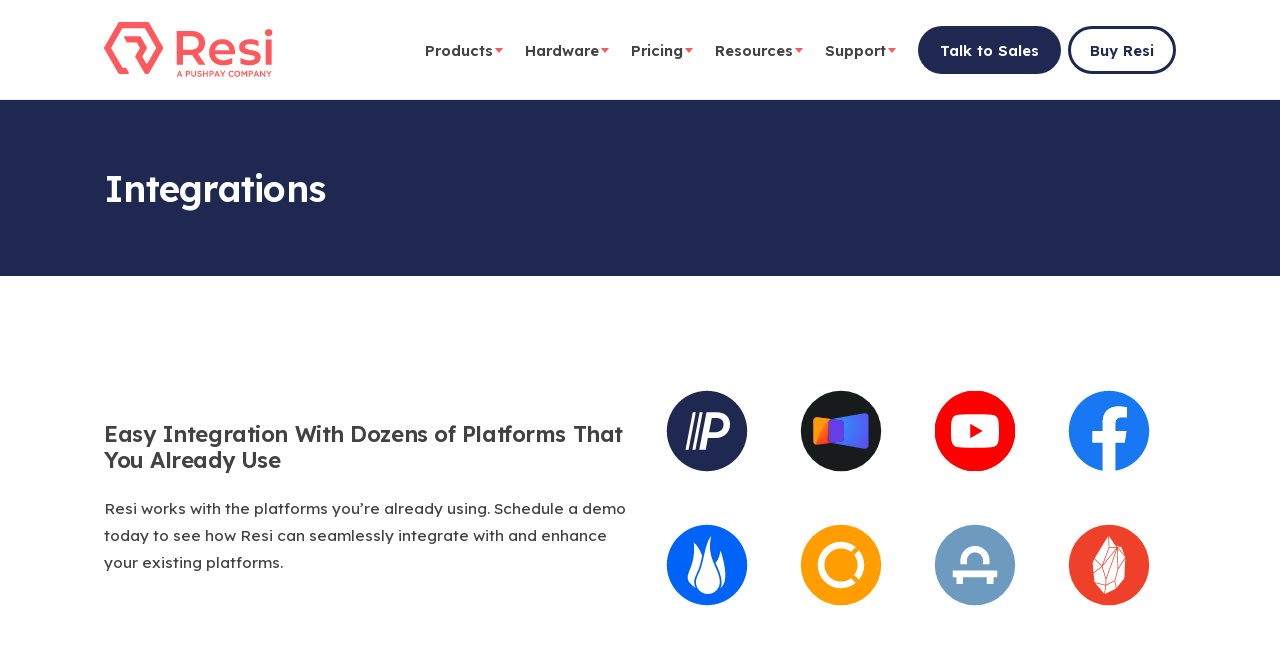

--- FILE ---
content_type: text/html; charset=UTF-8
request_url: https://resi.io/integrations/
body_size: 32497
content:


<!doctype html>
<html lang="en-US">
<head>
	<meta charset="UTF-8" />
	<meta name="viewport" content="width=device-width, initial-scale=1, user-scalable=1" />
	<meta name="apple-mobile-web-app-capable" content="yes">
	<meta name="mobile-web-app-capable" content="yes">
	<link rel="profile" href="https://gmpg.org/xfn/11" />
	<link rel="preconnect" href="https://fonts.googleapis.com"> 
	<link rel="preconnect" href="https://fonts.gstatic.com" crossorigin>
	
	<meta name="theme-color" content="#ff585d" media="(prefers-color-scheme: light)">
	<meta name="theme-color" content="#243746" media="(prefers-color-scheme: dark)">

	
	<!-- Google Tag Manager -->
	<script>(function(w,d,s,l,i){w[l]=w[l]||[];w[l].push({'gtm.start':
	new Date().getTime(),event:'gtm.js'});var f=d.getElementsByTagName(s)[0],
	j=d.createElement(s),dl=l!='dataLayer'?'&l='+l:'';j.async=true;j.src=
	'https://www.googletagmanager.com/gtm.js?id='+i+dl;f.parentNode.insertBefore(j,f);
	})(window,document,'script','dataLayer','GTM-MLP4LXB');</script>
	<!-- End Google Tag Manager -->

	<!-- Vidyard -->
	<script type="text/javascript" async src="https://play.vidyard.com/embed/v4.js"></script>
	<!-- End Vidyard -->
		
	<script
				type="text/javascript"
				src="https://app.termly.io/resource-blocker/416d5ac0-ca1c-416c-856e-48eb6f677322?autoBlock=on">
			</script><meta name='robots' content='index, follow, max-image-preview:large, max-snippet:-1, max-video-preview:-1' />
    <!-- Start VWO Common Smartcode -->
    <script data-cfasync="false" nowprocket type='text/javascript'>
        var _vwo_clicks = 10;
    </script>
    <!-- End VWO Common Smartcode -->
        <!-- Start VWO Async SmartCode -->
    <link rel="preconnect" href="https://dev.visualwebsiteoptimizer.com" />
    <script data-cfasync="false" nowprocket type='text/javascript' id='vwoCode'>
        /* Fix: wp-rocket (application/ld+json) */
        window._vwo_code || (function () {
            var account_id=783547,
                version=2.1,
                settings_tolerance=2000,
                library_tolerance=2500,
                use_existing_jquery=false,
                hide_element='body',
                hide_element_style = 'opacity:0 !important;filter:alpha(opacity=0) !important;background:none !important;transition:none !important;',
                /* DO NOT EDIT BELOW THIS LINE */
                f=false,w=window,d=document,v=d.querySelector('#vwoCode'),cK='_vwo_'+account_id+'_settings',cc={};try{var c=JSON.parse(localStorage.getItem('_vwo_'+account_id+'_config'));cc=c&&typeof c==='object'?c:{}}catch(e){}var stT=cc.stT==='session'?w.sessionStorage:w.localStorage;code={use_existing_jquery:function(){return typeof use_existing_jquery!=='undefined'?use_existing_jquery:undefined},library_tolerance:function(){return typeof library_tolerance!=='undefined'?library_tolerance:undefined},settings_tolerance:function(){return cc.sT||settings_tolerance},hide_element_style:function(){return'{'+(cc.hES||hide_element_style)+'}'},hide_element:function(){if(performance.getEntriesByName('first-contentful-paint')[0]){return''}return typeof cc.hE==='string'?cc.hE:hide_element},getVersion:function(){return version},finish:function(e){if(!f){f=true;var t=d.getElementById('_vis_opt_path_hides');if(t)t.parentNode.removeChild(t);if(e)(new Image).src='https://dev.visualwebsiteoptimizer.com/ee.gif?a='+account_id+e}},finished:function(){return f},addScript:function(e){var t=d.createElement('script');t.type='text/javascript';if(e.src){t.src=e.src}else{t.text=e.text}d.getElementsByTagName('head')[0].appendChild(t)},load:function(e,t){var i=this.getSettings(),n=d.createElement('script'),r=this;t=t||{};if(i){n.textContent=i;d.getElementsByTagName('head')[0].appendChild(n);if(!w.VWO||VWO.caE){stT.removeItem(cK);r.load(e)}}else{var o=new XMLHttpRequest;o.open('GET',e,true);o.withCredentials=!t.dSC;o.responseType=t.responseType||'text';o.onload=function(){if(t.onloadCb){return t.onloadCb(o,e)}if(o.status===200||o.status===304){_vwo_code.addScript({text:o.responseText})}else{_vwo_code.finish('&e=loading_failure:'+e)}};o.onerror=function(){if(t.onerrorCb){return t.onerrorCb(e)}_vwo_code.finish('&e=loading_failure:'+e)};o.send()}},getSettings:function(){try{var e=stT.getItem(cK);if(!e){return}e=JSON.parse(e);if(Date.now()>e.e){stT.removeItem(cK);return}return e.s}catch(e){return}},init:function(){if(d.URL.indexOf('__vwo_disable__')>-1)return;var e=this.settings_tolerance();w._vwo_settings_timer=setTimeout(function(){_vwo_code.finish();stT.removeItem(cK)},e);var t;if(this.hide_element()!=='body'){t=d.createElement('style');var i=this.hide_element(),n=i?i+this.hide_element_style():'',r=d.getElementsByTagName('head')[0];t.setAttribute('id','_vis_opt_path_hides');v&&t.setAttribute('nonce',v.nonce);t.setAttribute('type','text/css');if(t.styleSheet)t.styleSheet.cssText=n;else t.appendChild(d.createTextNode(n));r.appendChild(t)}else{t=d.getElementsByTagName('head')[0];var n=d.createElement('div');n.style.cssText='z-index: 2147483647 !important;position: fixed !important;left: 0 !important;top: 0 !important;width: 100% !important;height: 100% !important;background: white !important;';n.setAttribute('id','_vis_opt_path_hides');n.classList.add('_vis_hide_layer');t.parentNode.insertBefore(n,t.nextSibling)}var o='https://dev.visualwebsiteoptimizer.com/j.php?a='+account_id+'&u='+encodeURIComponent(d.URL)+'&vn='+version;if(w.location.search.indexOf('_vwo_xhr')!==-1){this.addScript({src:o})}else{this.load(o+'&x=true')}}};w._vwo_code=code;code.init();})();
    </script>
    <!-- End VWO Async SmartCode -->
    
	<!-- This site is optimized with the Yoast SEO Premium plugin v25.0 (Yoast SEO v26.2) - https://yoast.com/wordpress/plugins/seo/ -->
	<title>Integrations - Resi</title><link rel="preload" data-rocket-preload as="image" href="https://resi.io/wp-content/uploads/2022/04/resi-integrations.svg" fetchpriority="high"><link rel="preload" data-rocket-preload as="style" href="https://fonts.googleapis.com/css2?family=Lexend:wght@400;600&#038;family=Lora:wght@500;700&#038;display=swap" /><link rel="stylesheet" href="https://fonts.googleapis.com/css2?family=Lexend:wght@400;600&#038;family=Lora:wght@500;700&#038;display=swap" media="print" onload="this.media='all'" /><noscript><link rel="stylesheet" href="https://fonts.googleapis.com/css2?family=Lexend:wght@400;600&#038;family=Lora:wght@500;700&#038;display=swap" /></noscript>
	<link rel="canonical" href="https://resi.io/integrations/" />
	<meta property="og:locale" content="en_US" />
	<meta property="og:type" content="article" />
	<meta property="og:title" content="Integrations" />
	<meta property="og:description" content="Easy Integration With Dozens of Platforms That You Already Use Resi works with the platforms you’re already using. Schedule a demo today to see how Resi can seamlessly integrate with and enhance your existing platforms. Pushpay Easily embed your church livestreams into Pushpay&#8217;s suite of church software and apps. ProPresenter Stream from Renewed Vision’s ProPresenter &hellip; Continue reading &quot;Integrations&quot;" />
	<meta property="og:url" content="https://resi.io/integrations/" />
	<meta property="og:site_name" content="Resi" />
	<meta property="article:publisher" content="https://www.facebook.com/ResiVideo/" />
	<meta property="article:modified_time" content="2025-11-18T20:59:13+00:00" />
	<meta name="twitter:card" content="summary_large_image" />
	<meta name="twitter:site" content="@resi_io" />
	<meta name="twitter:label1" content="Est. reading time" />
	<meta name="twitter:data1" content="4 minutes" />
	<!-- / Yoast SEO Premium plugin. -->


<link rel='dns-prefetch' href='//cdnjs.cloudflare.com' />
<link rel='dns-prefetch' href='//cdn.jsdelivr.net' />
<link href='https://fonts.gstatic.com' crossorigin rel='preconnect' />
<link rel="alternate" type="application/rss+xml" title="Resi &raquo; Feed" href="https://resi.io/feed/" />
<link rel="alternate" type="application/rss+xml" title="Resi &raquo; Comments Feed" href="https://resi.io/comments/feed/" />
<link rel="alternate" title="oEmbed (JSON)" type="application/json+oembed" href="https://resi.io/wp-json/oembed/1.0/embed?url=https%3A%2F%2Fresi.io%2Fintegrations%2F" />
<link rel="alternate" title="oEmbed (XML)" type="text/xml+oembed" href="https://resi.io/wp-json/oembed/1.0/embed?url=https%3A%2F%2Fresi.io%2Fintegrations%2F&#038;format=xml" />
<style id='wp-img-auto-sizes-contain-inline-css'>
img:is([sizes=auto i],[sizes^="auto," i]){contain-intrinsic-size:3000px 1500px}
/*# sourceURL=wp-img-auto-sizes-contain-inline-css */
</style>
<style id='wp-emoji-styles-inline-css'>

	img.wp-smiley, img.emoji {
		display: inline !important;
		border: none !important;
		box-shadow: none !important;
		height: 1em !important;
		width: 1em !important;
		margin: 0 0.07em !important;
		vertical-align: -0.1em !important;
		background: none !important;
		padding: 0 !important;
	}
/*# sourceURL=wp-emoji-styles-inline-css */
</style>
<link rel='stylesheet' id='dashicons-css' href='https://resi.io/wp-includes/css/dashicons.min.css?ver=6.9' media='all' />
<link rel='stylesheet' id='parent-style-css' href='https://resi.io/wp-content/themes/twentynineteen/style.css?ver=6.9' media='all' />
<link rel='stylesheet' id='twentynineteen-style-css' href='https://resi.io/wp-content/themes/resi/style.css?ver=101' media='all' />
<link rel='stylesheet' id='twentynineteen-print-style-css' href='https://resi.io/wp-content/themes/twentynineteen/print.css?ver=101' media='print' />
<link rel='stylesheet' id='resi-header-styles-css' href='https://resi.io/wp-content/themes/resi/assets/tailwindcss-header.css?ver=1765298536' media='all' />
<link rel='stylesheet' id='resi-global-styles-css' href='https://resi.io/wp-content/themes/resi/assets/global-styles.css?ver=1768707343' media='all' />
<link rel='stylesheet' id='wp-block-heading-css' href='https://resi.io/wp-includes/blocks/heading/style.min.css?ver=6.9' media='all' />
<link rel='stylesheet' id='wp-block-paragraph-css' href='https://resi.io/wp-includes/blocks/paragraph/style.min.css?ver=6.9' media='all' />
<script src="//cdnjs.cloudflare.com/ajax/libs/jquery/3.6.1/jquery.min.js" id="jquery-js"></script>
<script id="file_uploads_nfpluginsettings-js-extra">
var params = {"clearLogRestUrl":"https://resi.io/wp-json/nf-file-uploads/debug-log/delete-all","clearLogButtonId":"file_uploads_clear_debug_logger","downloadLogRestUrl":"https://resi.io/wp-json/nf-file-uploads/debug-log/get-all","downloadLogButtonId":"file_uploads_download_debug_logger"};
//# sourceURL=file_uploads_nfpluginsettings-js-extra
</script>
<script src="https://resi.io/wp-content/plugins/ninja-forms-uploads/assets/js/nfpluginsettings.js?ver=3.3.22" id="file_uploads_nfpluginsettings-js"></script>
<script src="https://cdn.jsdelivr.net/npm/feather-icons/dist/feather.min.js?ver=6.9" id="feather-js"></script>
<link rel="https://api.w.org/" href="https://resi.io/wp-json/" /><link rel="alternate" title="JSON" type="application/json" href="https://resi.io/wp-json/wp/v2/pages/322" /><link rel="EditURI" type="application/rsd+xml" title="RSD" href="https://resi.io/xmlrpc.php?rsd" />
<link rel='shortlink' href='https://resi.io/?p=322' />
<script type="text/javascript">
(function(a,b,c,d,e,f,g){e['ire_o']=c;e[c]=e[c]||function(){(e[c].a=e[c].a||[]).push(arguments)};f=d.createElement(b);g=d.getElementsByTagName(b)[0];f.async=1;f.src=a;g.parentNode.insertBefore(f,g);})('https://utt.impactcdn.com/A5844296-7366-45a8-a639-774f153e5dbd1.js','script','ire',document,window); 
</script>
<!-- Schema optimized by Schema Pro --><script type="application/ld+json">{"@context":"https://schema.org","@type":"Service","name":"Integrations","serviceType":null,"provider":{"@type":"LocalBusiness","name":"Resi","telephone":null,"priceRange":null,"address":{"@type":"PostalAddress","addressLocality":null,"addressRegion":null,"streetAddress":"950 W. Bethany Drive Suite 430 Allen, TX 75013","addressCountry":null,"postalCode":null}},"areaServed":{"@type":"State","name":""},"description":"Easy Integration With Dozens of Platforms That You Already Use\n\n\n\nResi works with the platforms you’re already using. Schedule a demo today to see how Resi can seamlessly integrate with and enhance your existing platforms.\n\n\n\n\n\n\n\n\n\n\n\n\n\n\n\n\n\n\n\n\n\n\n\nPushpay\n\n\n\nEasily embed your church livestreams into Pushpay's suite of church software and apps.\n\n\n\n\n\n\n\n\n\n\n\n\n\nProPresenter\n\n\n\nStream from Renewed Vision’s ProPresenter software using the ProPresenter Stream plugin.\n\n\n\n\n\n\n\n\n\n\n\n\n\nYouTube\n\n\n\nReliable, 1080p streaming to YouTube (no stream keys required).\n\n\n\n\n\n\n\n\n\n\n\n\n\nFacebook\n\n\n\nStream to Facebook pages and groups, live or scheduled (no stream keys required).\n\n\n\n\n\n\n\n\n\n\n\n\n\nSardius Media\n\n\n\nReach your audience with a robust, fully-custom interactive online platform.\n\n\n\n\n\n\n\n\n\n\n\n\n\nBrushfire\n\n\n\nHost your events on the Brushfire platform, with ticketing, virtual experience tools, more.\n\n\n\n\n\n\n\n\n\n\n\n\n\nChurch Online Platform\n\n\n\nHost church services in this free platform which provides many tools to engage with attendees.\n\n\n\n\n\n\n\n\n\n\n\n\n\nAltar Live\n\n\n\nHost engaging events and church services through interactive livestreams and virtual watch parties.\n\n\n\n\n\n\n\n\n\n\n\n\n\nPhone Livestreaming\n\n\n\nAutomatically call attendees and stream live audio through traditional telephones and cell phones.\n\n\n\n\n\n\n\n\n\n\n\n\n\niAttended\n\n\n\nStream school chapel services and events to this attendance management app.\n\n\n\n\n\n\n\n\n\nOther Integrations:\n\n\n\nResi provides stream URLs and embed codes to integrate with thousands of other app developers, website and event hosting platforms, and more.\n\n\n\n\nPlanning Center\n\n\n\nEvent Owl\n\n\n\nTithe.ly\n\n\n\niTickets\n\n\n\nRock\n\n\n\nSubsplash\n\n\n\nMaestro\n\n\n\nOnboardu\n\n\n\nPathable\n\n\n\nLeaderpass"}</script><!-- / Schema optimized by Schema Pro -->			<style id="wpsp-style-frontend"></style>
			<link rel="icon" href="https://resi.io/wp-content/uploads/2024/02/cropped-favicon-2024-32x32.webp" sizes="32x32" />
<link rel="icon" href="https://resi.io/wp-content/uploads/2024/02/cropped-favicon-2024-192x192.webp" sizes="192x192" />
<link rel="apple-touch-icon" href="https://resi.io/wp-content/uploads/2024/02/cropped-favicon-2024-180x180.webp" />
<meta name="msapplication-TileImage" content="https://resi.io/wp-content/uploads/2024/02/cropped-favicon-2024-270x270.webp" />

	<meta name="robots" content="max-snippet:-1,max-image-preview:standard,max-video-preview:-1" /><meta property="og:image" content="https://resi.io/wp-content/uploads/2022/05/schema.png" /><meta property="og:image:width" content="512" /><meta property="og:image:height" content="512" /><meta property="og:locale" content="en_US" /><meta property="og:type" content="website" /><meta property="og:site_name" content="Resi" /><meta name="twitter:card" content="summary_large_image" /><meta name="twitter:site" content="@resi_io" /><meta name="twitter:image" content="https://resi.io/wp-content/uploads/2022/05/schema.png" /><meta name="twitter:image:width" content="512" /><meta name="twitter:image:height" content="512" />		
<style id='wp-block-image-inline-css'>
.wp-block-image>a,.wp-block-image>figure>a{display:inline-block}.wp-block-image img{box-sizing:border-box;height:auto;max-width:100%;vertical-align:bottom}@media not (prefers-reduced-motion){.wp-block-image img.hide{visibility:hidden}.wp-block-image img.show{animation:show-content-image .4s}}.wp-block-image[style*=border-radius] img,.wp-block-image[style*=border-radius]>a{border-radius:inherit}.wp-block-image.has-custom-border img{box-sizing:border-box}.wp-block-image.aligncenter{text-align:center}.wp-block-image.alignfull>a,.wp-block-image.alignwide>a{width:100%}.wp-block-image.alignfull img,.wp-block-image.alignwide img{height:auto;width:100%}.wp-block-image .aligncenter,.wp-block-image .alignleft,.wp-block-image .alignright,.wp-block-image.aligncenter,.wp-block-image.alignleft,.wp-block-image.alignright{display:table}.wp-block-image .aligncenter>figcaption,.wp-block-image .alignleft>figcaption,.wp-block-image .alignright>figcaption,.wp-block-image.aligncenter>figcaption,.wp-block-image.alignleft>figcaption,.wp-block-image.alignright>figcaption{caption-side:bottom;display:table-caption}.wp-block-image .alignleft{float:left;margin:.5em 1em .5em 0}.wp-block-image .alignright{float:right;margin:.5em 0 .5em 1em}.wp-block-image .aligncenter{margin-left:auto;margin-right:auto}.wp-block-image :where(figcaption){margin-bottom:1em;margin-top:.5em}.wp-block-image.is-style-circle-mask img{border-radius:9999px}@supports ((-webkit-mask-image:none) or (mask-image:none)) or (-webkit-mask-image:none){.wp-block-image.is-style-circle-mask img{border-radius:0;-webkit-mask-image:url('data:image/svg+xml;utf8,<svg viewBox="0 0 100 100" xmlns="http://www.w3.org/2000/svg"><circle cx="50" cy="50" r="50"/></svg>');mask-image:url('data:image/svg+xml;utf8,<svg viewBox="0 0 100 100" xmlns="http://www.w3.org/2000/svg"><circle cx="50" cy="50" r="50"/></svg>');mask-mode:alpha;-webkit-mask-position:center;mask-position:center;-webkit-mask-repeat:no-repeat;mask-repeat:no-repeat;-webkit-mask-size:contain;mask-size:contain}}:root :where(.wp-block-image.is-style-rounded img,.wp-block-image .is-style-rounded img){border-radius:9999px}.wp-block-image figure{margin:0}.wp-lightbox-container{display:flex;flex-direction:column;position:relative}.wp-lightbox-container img{cursor:zoom-in}.wp-lightbox-container img:hover+button{opacity:1}.wp-lightbox-container button{align-items:center;backdrop-filter:blur(16px) saturate(180%);background-color:#5a5a5a40;border:none;border-radius:4px;cursor:zoom-in;display:flex;height:20px;justify-content:center;opacity:0;padding:0;position:absolute;right:16px;text-align:center;top:16px;width:20px;z-index:100}@media not (prefers-reduced-motion){.wp-lightbox-container button{transition:opacity .2s ease}}.wp-lightbox-container button:focus-visible{outline:3px auto #5a5a5a40;outline:3px auto -webkit-focus-ring-color;outline-offset:3px}.wp-lightbox-container button:hover{cursor:pointer;opacity:1}.wp-lightbox-container button:focus{opacity:1}.wp-lightbox-container button:focus,.wp-lightbox-container button:hover,.wp-lightbox-container button:not(:hover):not(:active):not(.has-background){background-color:#5a5a5a40;border:none}.wp-lightbox-overlay{box-sizing:border-box;cursor:zoom-out;height:100vh;left:0;overflow:hidden;position:fixed;top:0;visibility:hidden;width:100%;z-index:100000}.wp-lightbox-overlay .close-button{align-items:center;cursor:pointer;display:flex;justify-content:center;min-height:40px;min-width:40px;padding:0;position:absolute;right:calc(env(safe-area-inset-right) + 16px);top:calc(env(safe-area-inset-top) + 16px);z-index:5000000}.wp-lightbox-overlay .close-button:focus,.wp-lightbox-overlay .close-button:hover,.wp-lightbox-overlay .close-button:not(:hover):not(:active):not(.has-background){background:none;border:none}.wp-lightbox-overlay .lightbox-image-container{height:var(--wp--lightbox-container-height);left:50%;overflow:hidden;position:absolute;top:50%;transform:translate(-50%,-50%);transform-origin:top left;width:var(--wp--lightbox-container-width);z-index:9999999999}.wp-lightbox-overlay .wp-block-image{align-items:center;box-sizing:border-box;display:flex;height:100%;justify-content:center;margin:0;position:relative;transform-origin:0 0;width:100%;z-index:3000000}.wp-lightbox-overlay .wp-block-image img{height:var(--wp--lightbox-image-height);min-height:var(--wp--lightbox-image-height);min-width:var(--wp--lightbox-image-width);width:var(--wp--lightbox-image-width)}.wp-lightbox-overlay .wp-block-image figcaption{display:none}.wp-lightbox-overlay button{background:none;border:none}.wp-lightbox-overlay .scrim{background-color:#fff;height:100%;opacity:.9;position:absolute;width:100%;z-index:2000000}.wp-lightbox-overlay.active{visibility:visible}@media not (prefers-reduced-motion){.wp-lightbox-overlay.active{animation:turn-on-visibility .25s both}.wp-lightbox-overlay.active img{animation:turn-on-visibility .35s both}.wp-lightbox-overlay.show-closing-animation:not(.active){animation:turn-off-visibility .35s both}.wp-lightbox-overlay.show-closing-animation:not(.active) img{animation:turn-off-visibility .25s both}.wp-lightbox-overlay.zoom.active{animation:none;opacity:1;visibility:visible}.wp-lightbox-overlay.zoom.active .lightbox-image-container{animation:lightbox-zoom-in .4s}.wp-lightbox-overlay.zoom.active .lightbox-image-container img{animation:none}.wp-lightbox-overlay.zoom.active .scrim{animation:turn-on-visibility .4s forwards}.wp-lightbox-overlay.zoom.show-closing-animation:not(.active){animation:none}.wp-lightbox-overlay.zoom.show-closing-animation:not(.active) .lightbox-image-container{animation:lightbox-zoom-out .4s}.wp-lightbox-overlay.zoom.show-closing-animation:not(.active) .lightbox-image-container img{animation:none}.wp-lightbox-overlay.zoom.show-closing-animation:not(.active) .scrim{animation:turn-off-visibility .4s forwards}}@keyframes show-content-image{0%{visibility:hidden}99%{visibility:hidden}to{visibility:visible}}@keyframes turn-on-visibility{0%{opacity:0}to{opacity:1}}@keyframes turn-off-visibility{0%{opacity:1;visibility:visible}99%{opacity:0;visibility:visible}to{opacity:0;visibility:hidden}}@keyframes lightbox-zoom-in{0%{transform:translate(calc((-100vw + var(--wp--lightbox-scrollbar-width))/2 + var(--wp--lightbox-initial-left-position)),calc(-50vh + var(--wp--lightbox-initial-top-position))) scale(var(--wp--lightbox-scale))}to{transform:translate(-50%,-50%) scale(1)}}@keyframes lightbox-zoom-out{0%{transform:translate(-50%,-50%) scale(1);visibility:visible}99%{visibility:visible}to{transform:translate(calc((-100vw + var(--wp--lightbox-scrollbar-width))/2 + var(--wp--lightbox-initial-left-position)),calc(-50vh + var(--wp--lightbox-initial-top-position))) scale(var(--wp--lightbox-scale));visibility:hidden}}
/*# sourceURL=https://resi.io/wp-includes/blocks/image/style.min.css */
</style>
<style id='wp-block-image-theme-inline-css'>
:root :where(.wp-block-image figcaption){color:#555;font-size:13px;text-align:center}.is-dark-theme :root :where(.wp-block-image figcaption){color:#ffffffa6}.wp-block-image{margin:0 0 1em}
/*# sourceURL=https://resi.io/wp-includes/blocks/image/theme.min.css */
</style>
<style id='wp-block-list-inline-css'>
ol,ul{box-sizing:border-box}:root :where(.wp-block-list.has-background){padding:1.25em 2.375em}
/*# sourceURL=https://resi.io/wp-includes/blocks/list/style.min.css */
</style>
<style id='wp-block-columns-inline-css'>
.wp-block-columns{box-sizing:border-box;display:flex;flex-wrap:wrap!important}@media (min-width:782px){.wp-block-columns{flex-wrap:nowrap!important}}.wp-block-columns{align-items:normal!important}.wp-block-columns.are-vertically-aligned-top{align-items:flex-start}.wp-block-columns.are-vertically-aligned-center{align-items:center}.wp-block-columns.are-vertically-aligned-bottom{align-items:flex-end}@media (max-width:781px){.wp-block-columns:not(.is-not-stacked-on-mobile)>.wp-block-column{flex-basis:100%!important}}@media (min-width:782px){.wp-block-columns:not(.is-not-stacked-on-mobile)>.wp-block-column{flex-basis:0;flex-grow:1}.wp-block-columns:not(.is-not-stacked-on-mobile)>.wp-block-column[style*=flex-basis]{flex-grow:0}}.wp-block-columns.is-not-stacked-on-mobile{flex-wrap:nowrap!important}.wp-block-columns.is-not-stacked-on-mobile>.wp-block-column{flex-basis:0;flex-grow:1}.wp-block-columns.is-not-stacked-on-mobile>.wp-block-column[style*=flex-basis]{flex-grow:0}:where(.wp-block-columns){margin-bottom:1.75em}:where(.wp-block-columns.has-background){padding:1.25em 2.375em}.wp-block-column{flex-grow:1;min-width:0;overflow-wrap:break-word;word-break:break-word}.wp-block-column.is-vertically-aligned-top{align-self:flex-start}.wp-block-column.is-vertically-aligned-center{align-self:center}.wp-block-column.is-vertically-aligned-bottom{align-self:flex-end}.wp-block-column.is-vertically-aligned-stretch{align-self:stretch}.wp-block-column.is-vertically-aligned-bottom,.wp-block-column.is-vertically-aligned-center,.wp-block-column.is-vertically-aligned-top{width:100%}
/*# sourceURL=https://resi.io/wp-includes/blocks/columns/style.min.css */
</style>
<style id='wp-block-separator-inline-css'>
@charset "UTF-8";.wp-block-separator{border:none;border-top:2px solid}:root :where(.wp-block-separator.is-style-dots){height:auto;line-height:1;text-align:center}:root :where(.wp-block-separator.is-style-dots):before{color:currentColor;content:"···";font-family:serif;font-size:1.5em;letter-spacing:2em;padding-left:2em}.wp-block-separator.is-style-dots{background:none!important;border:none!important}
/*# sourceURL=https://resi.io/wp-includes/blocks/separator/style.min.css */
</style>
<style id='wp-block-separator-theme-inline-css'>
.wp-block-separator.has-css-opacity{opacity:.4}.wp-block-separator{border:none;border-bottom:2px solid;margin-left:auto;margin-right:auto}.wp-block-separator.has-alpha-channel-opacity{opacity:1}.wp-block-separator:not(.is-style-wide):not(.is-style-dots){width:100px}.wp-block-separator.has-background:not(.is-style-dots){border-bottom:none;height:1px}.wp-block-separator.has-background:not(.is-style-wide):not(.is-style-dots){height:2px}
/*# sourceURL=https://resi.io/wp-includes/blocks/separator/theme.min.css */
</style>
<style id='global-styles-inline-css'>
:root{--wp--preset--aspect-ratio--square: 1;--wp--preset--aspect-ratio--4-3: 4/3;--wp--preset--aspect-ratio--3-4: 3/4;--wp--preset--aspect-ratio--3-2: 3/2;--wp--preset--aspect-ratio--2-3: 2/3;--wp--preset--aspect-ratio--16-9: 16/9;--wp--preset--aspect-ratio--9-16: 9/16;--wp--preset--color--black: #000000;--wp--preset--color--cyan-bluish-gray: #abb8c3;--wp--preset--color--white: #ffffff;--wp--preset--color--pale-pink: #f78da7;--wp--preset--color--vivid-red: #cf2e2e;--wp--preset--color--luminous-vivid-orange: #ff6900;--wp--preset--color--luminous-vivid-amber: #fcb900;--wp--preset--color--light-green-cyan: #7bdcb5;--wp--preset--color--vivid-green-cyan: #00d084;--wp--preset--color--pale-cyan-blue: #8ed1fc;--wp--preset--color--vivid-cyan-blue: #0693e3;--wp--preset--color--vivid-purple: #9b51e0;--wp--preset--color--deep-blue: #1E2851;--wp--preset--color--red: #FF585D;--wp--preset--color--lavender: #F5F2F6;--wp--preset--color--dark-gray: #475d7a;--wp--preset--color--gray-blue: #465C7A;--wp--preset--gradient--vivid-cyan-blue-to-vivid-purple: linear-gradient(135deg,rgb(6,147,227) 0%,rgb(155,81,224) 100%);--wp--preset--gradient--light-green-cyan-to-vivid-green-cyan: linear-gradient(135deg,rgb(122,220,180) 0%,rgb(0,208,130) 100%);--wp--preset--gradient--luminous-vivid-amber-to-luminous-vivid-orange: linear-gradient(135deg,rgb(252,185,0) 0%,rgb(255,105,0) 100%);--wp--preset--gradient--luminous-vivid-orange-to-vivid-red: linear-gradient(135deg,rgb(255,105,0) 0%,rgb(207,46,46) 100%);--wp--preset--gradient--very-light-gray-to-cyan-bluish-gray: linear-gradient(135deg,rgb(238,238,238) 0%,rgb(169,184,195) 100%);--wp--preset--gradient--cool-to-warm-spectrum: linear-gradient(135deg,rgb(74,234,220) 0%,rgb(151,120,209) 20%,rgb(207,42,186) 40%,rgb(238,44,130) 60%,rgb(251,105,98) 80%,rgb(254,248,76) 100%);--wp--preset--gradient--blush-light-purple: linear-gradient(135deg,rgb(255,206,236) 0%,rgb(152,150,240) 100%);--wp--preset--gradient--blush-bordeaux: linear-gradient(135deg,rgb(254,205,165) 0%,rgb(254,45,45) 50%,rgb(107,0,62) 100%);--wp--preset--gradient--luminous-dusk: linear-gradient(135deg,rgb(255,203,112) 0%,rgb(199,81,192) 50%,rgb(65,88,208) 100%);--wp--preset--gradient--pale-ocean: linear-gradient(135deg,rgb(255,245,203) 0%,rgb(182,227,212) 50%,rgb(51,167,181) 100%);--wp--preset--gradient--electric-grass: linear-gradient(135deg,rgb(202,248,128) 0%,rgb(113,206,126) 100%);--wp--preset--gradient--midnight: linear-gradient(135deg,rgb(2,3,129) 0%,rgb(40,116,252) 100%);--wp--preset--font-size--small: 14px;--wp--preset--font-size--medium: 16px;--wp--preset--font-size--large: 18px;--wp--preset--font-size--x-large: 75px;--wp--preset--font-size--x-small: 12px;--wp--preset--font-size--mid-small: 15px;--wp--preset--font-size--larger: 20px;--wp--preset--font-size--even-larger: 22px;--wp--preset--font-size--lead: 25px;--wp--preset--font-size--h-5-large: 28px;--wp--preset--font-size--h-4-large: 30px;--wp--preset--font-size--h-3-large: 34px;--wp--preset--font-size--h-2-large: 38px;--wp--preset--font-size--h-1-large: 65px;--wp--preset--font-size--xx-large: 85px;--wp--preset--font-family--primary-font: 'Lexend', sans-serif;--wp--preset--font-family--secondary-font: 'Poppins', sans-serif;--wp--preset--spacing--20: 0.44rem;--wp--preset--spacing--30: 0.67rem;--wp--preset--spacing--40: 1rem;--wp--preset--spacing--50: 1.5rem;--wp--preset--spacing--60: 2.25rem;--wp--preset--spacing--70: 3.38rem;--wp--preset--spacing--80: 5.06rem;--wp--preset--shadow--natural: 6px 6px 9px rgba(0, 0, 0, 0.2);--wp--preset--shadow--deep: 12px 12px 50px rgba(0, 0, 0, 0.4);--wp--preset--shadow--sharp: 6px 6px 0px rgba(0, 0, 0, 0.2);--wp--preset--shadow--outlined: 6px 6px 0px -3px rgb(255, 255, 255), 6px 6px rgb(0, 0, 0);--wp--preset--shadow--crisp: 6px 6px 0px rgb(0, 0, 0);--wp--custom--header-height: 184px;}:root { --wp--style--global--content-size: 100%;--wp--style--global--wide-size: 960px; }:where(body) { margin: 0; }.wp-site-blocks > .alignleft { float: left; margin-right: 2em; }.wp-site-blocks > .alignright { float: right; margin-left: 2em; }.wp-site-blocks > .aligncenter { justify-content: center; margin-left: auto; margin-right: auto; }:where(.is-layout-flex){gap: 0.5em;}:where(.is-layout-grid){gap: 0.5em;}.is-layout-flow > .alignleft{float: left;margin-inline-start: 0;margin-inline-end: 2em;}.is-layout-flow > .alignright{float: right;margin-inline-start: 2em;margin-inline-end: 0;}.is-layout-flow > .aligncenter{margin-left: auto !important;margin-right: auto !important;}.is-layout-constrained > .alignleft{float: left;margin-inline-start: 0;margin-inline-end: 2em;}.is-layout-constrained > .alignright{float: right;margin-inline-start: 2em;margin-inline-end: 0;}.is-layout-constrained > .aligncenter{margin-left: auto !important;margin-right: auto !important;}.is-layout-constrained > :where(:not(.alignleft):not(.alignright):not(.alignfull)){max-width: var(--wp--style--global--content-size);margin-left: auto !important;margin-right: auto !important;}.is-layout-constrained > .alignwide{max-width: var(--wp--style--global--wide-size);}body .is-layout-flex{display: flex;}.is-layout-flex{flex-wrap: wrap;align-items: center;}.is-layout-flex > :is(*, div){margin: 0;}body .is-layout-grid{display: grid;}.is-layout-grid > :is(*, div){margin: 0;}body{font-family: var(--bs-font-sans-serif);padding-top: 0px;padding-right: 0px;padding-bottom: 0px;padding-left: 0px;}a:where(:not(.wp-element-button)){text-decoration: underline;}h1{font-size: 40px;}h2{font-size: 24px;}:root :where(.wp-element-button, .wp-block-button__link){background-color: #32373c;border-width: 0;color: #fff;font-family: inherit;font-size: inherit;font-style: inherit;font-weight: inherit;letter-spacing: inherit;line-height: inherit;padding-top: calc(0.667em + 2px);padding-right: calc(1.333em + 2px);padding-bottom: calc(0.667em + 2px);padding-left: calc(1.333em + 2px);text-decoration: none;text-transform: inherit;}.has-black-color{color: var(--wp--preset--color--black) !important;}.has-cyan-bluish-gray-color{color: var(--wp--preset--color--cyan-bluish-gray) !important;}.has-white-color{color: var(--wp--preset--color--white) !important;}.has-pale-pink-color{color: var(--wp--preset--color--pale-pink) !important;}.has-vivid-red-color{color: var(--wp--preset--color--vivid-red) !important;}.has-luminous-vivid-orange-color{color: var(--wp--preset--color--luminous-vivid-orange) !important;}.has-luminous-vivid-amber-color{color: var(--wp--preset--color--luminous-vivid-amber) !important;}.has-light-green-cyan-color{color: var(--wp--preset--color--light-green-cyan) !important;}.has-vivid-green-cyan-color{color: var(--wp--preset--color--vivid-green-cyan) !important;}.has-pale-cyan-blue-color{color: var(--wp--preset--color--pale-cyan-blue) !important;}.has-vivid-cyan-blue-color{color: var(--wp--preset--color--vivid-cyan-blue) !important;}.has-vivid-purple-color{color: var(--wp--preset--color--vivid-purple) !important;}.has-deep-blue-color{color: var(--wp--preset--color--deep-blue) !important;}.has-red-color{color: var(--wp--preset--color--red) !important;}.has-lavender-color{color: var(--wp--preset--color--lavender) !important;}.has-dark-gray-color{color: var(--wp--preset--color--dark-gray) !important;}.has-gray-blue-color{color: var(--wp--preset--color--gray-blue) !important;}.has-black-background-color{background-color: var(--wp--preset--color--black) !important;}.has-cyan-bluish-gray-background-color{background-color: var(--wp--preset--color--cyan-bluish-gray) !important;}.has-white-background-color{background-color: var(--wp--preset--color--white) !important;}.has-pale-pink-background-color{background-color: var(--wp--preset--color--pale-pink) !important;}.has-vivid-red-background-color{background-color: var(--wp--preset--color--vivid-red) !important;}.has-luminous-vivid-orange-background-color{background-color: var(--wp--preset--color--luminous-vivid-orange) !important;}.has-luminous-vivid-amber-background-color{background-color: var(--wp--preset--color--luminous-vivid-amber) !important;}.has-light-green-cyan-background-color{background-color: var(--wp--preset--color--light-green-cyan) !important;}.has-vivid-green-cyan-background-color{background-color: var(--wp--preset--color--vivid-green-cyan) !important;}.has-pale-cyan-blue-background-color{background-color: var(--wp--preset--color--pale-cyan-blue) !important;}.has-vivid-cyan-blue-background-color{background-color: var(--wp--preset--color--vivid-cyan-blue) !important;}.has-vivid-purple-background-color{background-color: var(--wp--preset--color--vivid-purple) !important;}.has-deep-blue-background-color{background-color: var(--wp--preset--color--deep-blue) !important;}.has-red-background-color{background-color: var(--wp--preset--color--red) !important;}.has-lavender-background-color{background-color: var(--wp--preset--color--lavender) !important;}.has-dark-gray-background-color{background-color: var(--wp--preset--color--dark-gray) !important;}.has-gray-blue-background-color{background-color: var(--wp--preset--color--gray-blue) !important;}.has-black-border-color{border-color: var(--wp--preset--color--black) !important;}.has-cyan-bluish-gray-border-color{border-color: var(--wp--preset--color--cyan-bluish-gray) !important;}.has-white-border-color{border-color: var(--wp--preset--color--white) !important;}.has-pale-pink-border-color{border-color: var(--wp--preset--color--pale-pink) !important;}.has-vivid-red-border-color{border-color: var(--wp--preset--color--vivid-red) !important;}.has-luminous-vivid-orange-border-color{border-color: var(--wp--preset--color--luminous-vivid-orange) !important;}.has-luminous-vivid-amber-border-color{border-color: var(--wp--preset--color--luminous-vivid-amber) !important;}.has-light-green-cyan-border-color{border-color: var(--wp--preset--color--light-green-cyan) !important;}.has-vivid-green-cyan-border-color{border-color: var(--wp--preset--color--vivid-green-cyan) !important;}.has-pale-cyan-blue-border-color{border-color: var(--wp--preset--color--pale-cyan-blue) !important;}.has-vivid-cyan-blue-border-color{border-color: var(--wp--preset--color--vivid-cyan-blue) !important;}.has-vivid-purple-border-color{border-color: var(--wp--preset--color--vivid-purple) !important;}.has-deep-blue-border-color{border-color: var(--wp--preset--color--deep-blue) !important;}.has-red-border-color{border-color: var(--wp--preset--color--red) !important;}.has-lavender-border-color{border-color: var(--wp--preset--color--lavender) !important;}.has-dark-gray-border-color{border-color: var(--wp--preset--color--dark-gray) !important;}.has-gray-blue-border-color{border-color: var(--wp--preset--color--gray-blue) !important;}.has-vivid-cyan-blue-to-vivid-purple-gradient-background{background: var(--wp--preset--gradient--vivid-cyan-blue-to-vivid-purple) !important;}.has-light-green-cyan-to-vivid-green-cyan-gradient-background{background: var(--wp--preset--gradient--light-green-cyan-to-vivid-green-cyan) !important;}.has-luminous-vivid-amber-to-luminous-vivid-orange-gradient-background{background: var(--wp--preset--gradient--luminous-vivid-amber-to-luminous-vivid-orange) !important;}.has-luminous-vivid-orange-to-vivid-red-gradient-background{background: var(--wp--preset--gradient--luminous-vivid-orange-to-vivid-red) !important;}.has-very-light-gray-to-cyan-bluish-gray-gradient-background{background: var(--wp--preset--gradient--very-light-gray-to-cyan-bluish-gray) !important;}.has-cool-to-warm-spectrum-gradient-background{background: var(--wp--preset--gradient--cool-to-warm-spectrum) !important;}.has-blush-light-purple-gradient-background{background: var(--wp--preset--gradient--blush-light-purple) !important;}.has-blush-bordeaux-gradient-background{background: var(--wp--preset--gradient--blush-bordeaux) !important;}.has-luminous-dusk-gradient-background{background: var(--wp--preset--gradient--luminous-dusk) !important;}.has-pale-ocean-gradient-background{background: var(--wp--preset--gradient--pale-ocean) !important;}.has-electric-grass-gradient-background{background: var(--wp--preset--gradient--electric-grass) !important;}.has-midnight-gradient-background{background: var(--wp--preset--gradient--midnight) !important;}.has-small-font-size{font-size: var(--wp--preset--font-size--small) !important;}.has-medium-font-size{font-size: var(--wp--preset--font-size--medium) !important;}.has-large-font-size{font-size: var(--wp--preset--font-size--large) !important;}.has-x-large-font-size{font-size: var(--wp--preset--font-size--x-large) !important;}.has-x-small-font-size{font-size: var(--wp--preset--font-size--x-small) !important;}.has-mid-small-font-size{font-size: var(--wp--preset--font-size--mid-small) !important;}.has-larger-font-size{font-size: var(--wp--preset--font-size--larger) !important;}.has-even-larger-font-size{font-size: var(--wp--preset--font-size--even-larger) !important;}.has-lead-font-size{font-size: var(--wp--preset--font-size--lead) !important;}.has-h-5-large-font-size{font-size: var(--wp--preset--font-size--h-5-large) !important;}.has-h-4-large-font-size{font-size: var(--wp--preset--font-size--h-4-large) !important;}.has-h-3-large-font-size{font-size: var(--wp--preset--font-size--h-3-large) !important;}.has-h-2-large-font-size{font-size: var(--wp--preset--font-size--h-2-large) !important;}.has-h-1-large-font-size{font-size: var(--wp--preset--font-size--h-1-large) !important;}.has-xx-large-font-size{font-size: var(--wp--preset--font-size--xx-large) !important;}.has-primary-font-font-family{font-family: var(--wp--preset--font-family--primary-font) !important;}.has-secondary-font-font-family{font-family: var(--wp--preset--font-family--secondary-font) !important;}
:where(.wp-block-columns.is-layout-flex){gap: 2em;}:where(.wp-block-columns.is-layout-grid){gap: 2em;}
/*# sourceURL=global-styles-inline-css */
</style>
<style id='core-block-supports-inline-css'>
.wp-container-core-columns-is-layout-9d6595d7{flex-wrap:nowrap;}
/*# sourceURL=core-block-supports-inline-css */
</style>
<style id="rocket-lazyrender-inline-css">[data-wpr-lazyrender] {content-visibility: auto;}</style><meta name="generator" content="WP Rocket 3.18.3" data-wpr-features="wpr_automatic_lazy_rendering wpr_oci wpr_desktop" /></head>

<body class="wp-singular page-template-default page page-id-322 wp-embed-responsive wp-theme-twentynineteen wp-child-theme-resi wp-schema-pro-2.10.6 singular image-filters-enabled">



<div  id="page" class="site">	
	
		<header  id="masthead" class="site-header">

			<div  class="container">
				<div class="site-heading">
					
					<div class="site-heading-logo-container">
						<a href="https://resi.io" aria-label="Resi [Go to home page]"><img class="site-heading-logo" src="https://resi.io/wp-content/themes/resi/img/branding/logo-resi-pp-red.svg" alt="Resi"></a>
					</div>
				
					<nav id="site-navigation" class="main-navigation" aria-label="Top Menu">
						<div id="close-mobile-nav-container">
							<div id="close-mobile-nav" onclick="jQuery( '.site-header' ).removeClass( 'extended' ); jQuery( '#site-navigation' ).removeClass( 'site-navigation-visible' ); jQuery('html').removeClass('mobile-noscroll');">
								<img src="https://resi.io/wp-content/themes/resi/img/decor/close.svg" alt="">
							</div>
						</div>
						<ul>
							<!-- Start Products Menu -->
							<li>
								<a class="header-item header-dropdown hidden-mobile" role="button">Products</a>
								<!-- Start Products Dropdown Menu -->
								<div id="products-menu" class="header-dropdown-content">
									
									<a class="header-dropdown-title" role="button">Products</a>
									
									<div class="dropdown-container">
									
										<div class="menu-section">
											
											<p class="header-menu-heading">Services</p>
											
											<div class="fancy-anchor-container">
												<img src="https://resi.io/wp-content/themes/resi/img/nav/live-streaming.svg" alt="">
												<a class="fancy-anchor" aria-label="Livestreaming" href="/church-live-streaming/"></a>
												<div class="fancy-anchor-content">
													<p class="fancy-anchor-heading">Church Livestreaming</p>
												</div>
											</div>
											
											<div class="fancy-anchor-container">
												<img src="https://resi.io/wp-content/themes/resi/img/nav/multisite.svg" alt="">
												<a class="fancy-anchor" aria-label="Multisite" href="/multisite/"></a>
												<div class="fancy-anchor-content">
													<p class="fancy-anchor-heading">Multisite</p>
												</div>
											</div>
											
											<div class="fancy-anchor-container">
												<img src="https://resi.io/wp-content/themes/resi/img/nav/content-library.svg" alt="">
												<a class="fancy-anchor" aria-label="Resi On Demand" href="/resi-on-demand/"></a>
												<div class="fancy-anchor-content">
													<p class="fancy-anchor-heading">Resi On Demand</p>
												</div>
											</div>
											
										</div>
										
										<div class="menu-section">
											<p class="header-menu-heading">Features</p>
											
											<ul class="menu-features-list">
												<li><a href="/studio/">Studio</a></li>
												<li><a href="/add-on/studio-ai/">Studio AI</a></li>
												<li><a href="/features/media-sites/">Media Sites</a></li>
												<li><a href="/features/qrclick/">QRclick</a></li>
												<li><a href="/features/4k/">4K to Web</a></li>
												<li><a href="/features/rtmp/">RTMP Destinations</a></li>
												<li><a href="/features/analytics/">Real-time Analytics</a></li>
												<li><a href="/features/rsp/">Resilient Streaming Protocol</a></li>
												<li><a href="/features/automated-subtitles/">Automated Subtitles</a></li>
											</ul>
											
											<a class="menu-features-anchor" href="/features/" style="pointer-events: none; opacity: 0;">All Features</a>
											
											<img class="menu-section-decor" src="https://resi.io/wp-content/themes/resi/img/decor/emblem-bottom-left.svg" alt="" aria-hidden="true">
										</div>
									
									</div>
									
								</div>
								<!-- End Products Dropdown Menu -->
							</li>
							<!-- End Products Menu -->

							<!-- Start Hardware Menu -->
							<li>
								<a class="header-item header-dropdown hidden-mobile" role="button">Hardware</a>
								<!-- Start Hardware Dropdown Menu -->
								<div id="products-menu" class="header-dropdown-content">
									
									<a class="header-dropdown-title" role="button">Hardware</a>
									
									<div class="dropdown-container" style="height:0;overflow:hidden;margin-top:-1px;">
									
										<div class="menu-section">
											
										</div>
										
										<div class="menu-section">
											
										</div>
									
									</div>
									
									<div class="menu-sub-section">
										<p class="header-menu-heading">Streaming Hardware</p>
										
										<div class="menu-hardware-container">
											<div class="menu-hardware-section">
												<img class="menu-hardware-ray" src="https://resi.io/wp-content/themes/resi/img/hardware/dark/ray.svg" alt="Illustration of a Resi RAY Encoder">
												<a class="menu-hardware-anchor" aria-label="RAY Encoder" href="/hardware/ray/"></a>
												<p class="menu-hardware-title">RAY Encoder</p>
											</div>
											
											<div class="menu-hardware-section">
												<img class="menu-hardware-ray" src="https://resi.io/wp-content/themes/resi/img/hardware/dark/mini.svg" alt="Illustration of a Resi Mini Encoder">
												<a class="menu-hardware-anchor" aria-label="Mini Encoder" href="/hardware/mini/"></a>
												<p class="menu-hardware-title">Mini Encoder</p>
											</div>
										
											<div class="menu-hardware-section">
												<img class="menu-hardware-server-grade" src="https://resi.io/wp-content/themes/resi/img/hardware/dark/server-grade.svg" alt="Illustration of a Resi Server-Grade Encoder">
												<a class="menu-hardware-anchor" aria-label="Server-Grade Encoders & Decoders" href="/hardware/server-grade/"></a>
												<p class="menu-hardware-title">Server-Grade</p>
											</div>
										</div>
									</div>
									
									<div class="menu-sub-section">
										<p class="header-menu-heading">Streaming Software</p>
											
										<div class="fancy-anchor-container">
											<img src="https://resi.io/wp-content/themes/resi/img/nav/propresenter-stream-24.svg" alt="">
											<a class="fancy-anchor" aria-label="ProPresenter Stream" href="/propresenter-stream/"></a>
											<div class="fancy-anchor-content">
												<p class="fancy-anchor-heading">ProPresenter Stream</p>
											</div>
										</div>
									</div>
									
								</div>
								<!-- End Hardware Dropdown Menu -->
							</li>
							<!-- End Hardware Menu -->

							<!-- Start Pricing Menu -->
							<li>
								<a class="header-item header-dropdown hidden-mobile" href="/pricing" role="button">Pricing</a>
							</li>
							<!-- End Pricing Menu -->

							<!-- Start Resources Menu -->
							<li>
								<a class="header-item header-dropdown hidden-mobile" role="button" aria-label="Resources">Resources</a>
								<!-- Start Resources Dropdown Menu -->
								<div id="resources-menu" class="header-dropdown-content">
									
									<a class="header-dropdown-title" role="button">Resources</a>
							
									<div class="dropdown-container">
										<!-- Start Left Section -->
										<div class="menu-section">
											
											<p class="header-menu-heading">Resi Resources</p>
											
											<div class="fancy-anchor-container">
												<img src="https://resi.io/wp-content/themes/resi/img/nav/blog.svg" alt="">
												<a class="fancy-anchor" aria-label="Blog" href="/blog/"></a>
												<div class="fancy-anchor-content">
													<p class="fancy-anchor-heading">Blog</p>
												</div>
											</div>

											<div class="fancy-anchor-container">
												<img src="https://resi.io/wp-content/themes/resi/img/nav/glossary.svg" alt="">
												<a class="fancy-anchor" aria-label="Glossary" href="/glossary/"></a>
												<div class="fancy-anchor-content">
													<p class="fancy-anchor-heading">Glossary</p>
												</div>
											</div>
											
											<div class="fancy-anchor-container">
												<img src="https://resi.io/wp-content/themes/resi/img/nav/ebooks.svg" alt="">
												<a class="fancy-anchor" aria-label="Resources" href="/resources/"></a>
												<div class="fancy-anchor-content">
													<p class="fancy-anchor-heading">Resources</p>
												</div>
											</div>
											
											<div class="fancy-anchor-container">
												<img src="https://resi.io/wp-content/themes/resi/img/nav/resi-nl.svg" alt="">
												<a class="fancy-anchor" aria-label="Testimonials" href="/customer-stories/"></a>
												<div class="fancy-anchor-content">
													<p class="fancy-anchor-heading">Testimonials</p>
												</div>
											</div>
											
											<p class="header-menu-heading">Webinar</p>
											
											<div class="fancy-anchor-container">
												<img src="https://resi.io/wp-content/themes/resi/img/nav/resi-nl.svg" alt="">
												<a class="fancy-anchor" aria-label="Resi Equip" href="/equip/"></a>
												<div class="fancy-anchor-content">
													<p class="fancy-anchor-heading">Resi Equip</p>
												</div>
											</div>
											
										</div>
										<!-- End Left Section -->
										
										
										<!-- Start Right Section -->
										<div id="solution-bandwidth-test" class="menu-section">
											<div class="header-resource-cover" style="margin-bottom:10px;">
												<a href="/unlocking-full-potential-of-church-engagement/"><img src="/wp-content/uploads/2023/08/RESI-sunday-to-every-day-ebook.jpg.webp" alt=""></a>
											</div>
											<p class="section-source">FREE EBOOK</p>
											<p class="section-content">Unlocking the Full Potential of Church Engagement</p>
											<a href="/unlocking-full-potential-of-church-engagement/" class="anchor-small">Download Now</a>
										</div>
										<!-- End Right Section -->
									</div>
									
								</div>
								<!-- End Resources Dropdown Menu -->
							</li>
							<!-- End Resources Menu -->
								
							<!-- Start Support Menu -->
							<li>
								<a class="header-item header-dropdown hidden-mobile" role="button" aria-label="Support">Support</a>
								<!-- Start Support Dropdown Menu -->
								<div id="support-menu" class="header-dropdown-content">
									
									<a class="header-dropdown-title" role="button">Support</a>
							
									<div class="dropdown-container">
										
										<!-- Start Left Section -->
										<div class="menu-section">
											
											<div class="fancy-anchor-container">
												<img src="https://resi.io/wp-content/themes/resi/img/nav/ebooks.svg" alt="">
												<a class="fancy-anchor" aria-label="Pricing" href="/pricing/"></a>
												<div class="fancy-anchor-content">
													<p class="fancy-anchor-heading">Pricing</p>
												</div>
											</div>

											<div class="fancy-anchor-container">
												<img src="https://resi.io/wp-content/themes/resi/img/nav/contact.svg" alt="">
												<a class="fancy-anchor" aria-label="Contact Us" href="/contact/"></a>
												<div class="fancy-anchor-content">
													<p class="fancy-anchor-heading">Contact Us</p>
												</div>
											</div>
											
											<div class="fancy-anchor-container">
												<img src="https://resi.io/wp-content/themes/resi/img/nav/documentation.svg" alt="">
												<a class="fancy-anchor" aria-label="Help Center" href="https://support.pushpay.com/s/resi" target="_blank" rel="nofollow noreferr"></a>
												<div class="fancy-anchor-content">
													<p class="fancy-anchor-heading">Help Center</p>
												</div>
											</div>
										
										</div>

									</div>
									
								</div>
								<!-- End Support Dropdown Menu -->
							</li>
							<!-- End Support Menu -->

																							<li class="menu-hidden-mobile"><a class="header-button header-button-solid" role="button" onclick="open_demo_form();">Talk to Sales</a></li>
															
							<li class="menu-hidden-mobile"><a class="header-item visible-sm header-mobile-ecomm" href="https://buy.resi.io/" target="_blank">Buy Resi</a></li>
							<li class="menu-hidden-mobile"><a class="header-button header-button-border hidden-sm header-ecomm" href="https://buy.resi.io/" target="_blank">Buy Resi</a></li>
						</ul>
					</nav><!-- #site-navigation -->
						
					<nav id="mobile-navigation" class="main-navigation" aria-label="Mobile Menu">
						<ul>
							<li><a class="header-button header-button-solid" role="button" onclick="open_demo_form();">Talk to Sales</a></li>							<li><a class="header-item" href="https://buy.resi.io/" target="_blank">Buy Resi</a></li>
							<li><a class="menu-button" role="button" onclick="jQuery( '.site-header' ).addClass( 'extended' );jQuery('#site-navigation').addClass('site-navigation-visible'); jQuery('html').addClass('mobile-noscroll');" aria-hidden="true" title="Menu"><img src="https://resi.io/wp-content/themes/resi/img/nav/menu.svg" alt="Menu"></a></li>
						</ul>
					</nav><!-- #mobile-navigation -->
						
				</div><!-- .site-branding -->
				
			</div><!-- .site-branding-container -->

		</header><!-- #masthead -->
		
		<div  class="site-header-placeholder"></div>

		<script>
			document.addEventListener("DOMContentLoaded",function(){function e(){window.scrollY>170?document.querySelector(".site-header").classList.add("shrink"):document.querySelector(".site-header").classList.remove("shrink")}e(),window.addEventListener("scroll",e)});
		</script>

	<div  id="content" class="site-content"><style>#header-support a,.page-header h1{color:var(--main-body-bg-color)}.site-main{margin:3rem 0}#header-support-container{z-index:1}#support-available{border-bottom-left-radius:2px;border-bottom-right-radius:2px}#header-support a:hover{color:var(--main-red)}#main-page-content ul li{margin-bottom:.5rem}.support-separator{background:var(--main-light-blue)}.page-header{padding:3rem 0;background:#1E2851;margin-bottom:3rem;position:relative}.page-header h1{margin:0;font-size:1.67rem;}.page-header-decor{pointer-events:none;position:absolute;right:0;bottom:0;max-height:80%;width:200px}@media only screen and (max-width:500px){.page-header-decor{display:none}}.content-area h2,.content-area h3{font-size:1rem;margin-top:2rem}.content-area ol,.content-area ul,.entry p{font-size:.7rem}.entry p{line-height:1.8}.entry p a{text-decoration:underline!important;-webkit-text-decoration:underline!important;text-decoration-color:rgba(67,93,121,.5)!important;-webkit-text-decoration-color:rgba(67,93,121,.5)!important;text-decoration-thickness:2px!important;text-underline-offset:2px;transition:.3s;color:inherit!important;font-weight:600}.entry p a:hover{text-decoration-color:rgba(255,88,93,1)!important;-webkit-text-decoration-color:rgba(255,88,93,1)!important;color:inherit}.attachment-post-thumbnail{display:block;max-width:110%;margin:-6rem -5% 2rem;border-radius:5px}@media only screen and (max-width:768px){.attachment-post-thumbnail{max-width:100%;margin:-4rem 0 1.25rem}}.wp-block-column p:last-of-type:not(:only-child),.wp-block-columns:last-of-type,.wp-block-image{margin-bottom:0}.is-vertically-aligned-center .wp-block-image:first-of-type,.wp-block-column h2:first-of-type,.wp-block-column h3:first-of-type,.wp-block-column h5:first-of-type,.wp-block-column>.wp-block-image:first-of-type{margin-top:0}.wp-block-image{border-radius:5px;margin-top:2rem}.wp-block-column{position:relative}@media only screen and (max-width:599px){.wp-block-column>.wp-block-image{max-width:240px;margin-right:auto;margin-bottom:1rem;margin-left:auto}}.wp-block-column h5,h5{margin-bottom:0;letter-spacing:2px;text-transform:uppercase;font-weight:600;font-size:.5rem;line-height:normal;color:var(--main-red)}h5+h2{margin-top:0!important}.wp-block-columns{margin-top:4rem;margin-bottom:4rem}@media only screen and (max-width:767px){.site-main{margin:3rem 0}.page-header{margin-bottom:3rem}.page-header h1{font-size:1.17rem}.wp-block-columns{margin-top:3rem;margin-bottom:3rem}}.wp-block-separator,.wp-block-separator:not(.is-style-wide):not(.is-style-dots){display:block;margin:4rem -5%;border-bottom:1px solid var(--main-border-color);width:auto;opacity:1;height:0}@media only screen and (max-width:900px){.wp-block-separator,.wp-block-separator:not(.is-style-wide):not(.is-style-dots){margin-top:3rem;margin-bottom:3rem}}</style>
<div  id="primary" class="content-area">
    <main id="main" class="site-main entry">
                
        <div class="page-header">
            <div class="container">
                <h1>Integrations</h1>            </div>
        </div>
        
        <div id="main-page-content" class="container">
            
<div class="wp-block-columns are-vertically-aligned-center is-layout-flex wp-container-core-columns-is-layout-9d6595d7 wp-block-columns-is-layout-flex">
<div class="wp-block-column is-vertically-aligned-center is-layout-flow wp-block-column-is-layout-flow">
<h2 class="wp-block-heading" id="h-easy-integration-with-dozens-of-platforms-that-you-already-use">Easy Integration With Dozens of Platforms That You Already Use</h2>



<p>Resi works with the platforms you’re already using. Schedule a demo today to see how Resi can seamlessly integrate with and enhance your existing platforms.</p>
</div>



<div class="wp-block-column is-vertically-aligned-center is-layout-flow wp-block-column-is-layout-flow">
<figure class="wp-block-image size-full"><img fetchpriority="high" decoding="async" src="https://resi.io/wp-content/uploads/2022/04/resi-integrations.svg" alt="" class="wp-image-323"/></figure>
</div>
</div>

<hr class="wp-block-separator has-css-opacity"/>

<div class="wp-block-columns are-vertically-aligned-center is-layout-flex wp-container-core-columns-is-layout-9d6595d7 wp-block-columns-is-layout-flex">
<div class="wp-block-column is-vertically-aligned-center is-layout-flow wp-block-column-is-layout-flow" style="flex-basis:33.33%">
<figure class="wp-block-image size-full"><img fetchpriority="high" decoding="async" width="908" height="299" src="https://resi.io/wp-content/uploads/2022/04/pushpay-dark.webp" alt="" class="wp-image-328" srcset="https://resi.io/wp-content/uploads/2022/04/pushpay-dark.webp 908w, https://resi.io/wp-content/uploads/2022/04/pushpay-dark-300x99.webp 300w, https://resi.io/wp-content/uploads/2022/04/pushpay-dark-768x253.webp 768w" sizes="(max-width: 908px) 100vw, 908px" /></figure>
</div>



<div class="wp-block-column is-vertically-aligned-center is-layout-flow wp-block-column-is-layout-flow" style="flex-basis:66.66%">
<h3 class="wp-block-heading" id="h-pushpay">Pushpay</h3>



<p>Easily embed your <a href="https://resi.io/church-live-streaming/">church livestreams</a> into <a href="https://pushpay.com/">Pushpay&#8217;s</a> suite of church software and apps.</p>
</div>
</div>

<div class="wp-block-columns are-vertically-aligned-center is-layout-flex wp-container-core-columns-is-layout-9d6595d7 wp-block-columns-is-layout-flex">
<div class="wp-block-column is-vertically-aligned-center is-layout-flow wp-block-column-is-layout-flow" style="flex-basis:33.33%">
<figure class="wp-block-image size-full"><picture decoding="async" class="wp-image-4188">
<source type="image/webp" srcset="https://resi.io/wp-content/uploads/2024/09/propresenter-black-gradient_512.png.webp 512w, https://resi.io/wp-content/uploads/2024/09/propresenter-black-gradient_512-300x43.png.webp 300w" sizes="(max-width: 512px) 100vw, 512px"/>
<img decoding="async" width="512" height="73" src="https://resi.io/wp-content/uploads/2024/09/propresenter-black-gradient_512.png" alt="" srcset="https://resi.io/wp-content/uploads/2024/09/propresenter-black-gradient_512.png 512w, https://resi.io/wp-content/uploads/2024/09/propresenter-black-gradient_512-300x43.png 300w" sizes="(max-width: 512px) 100vw, 512px"/>
</picture>
</figure>
</div>



<div class="wp-block-column is-vertically-aligned-center is-layout-flow wp-block-column-is-layout-flow" style="flex-basis:66.66%">
<h3 class="wp-block-heading" id="h-propresenter">ProPresenter</h3>



<p>Stream from Renewed Vision’s ProPresenter software using the <a href="/propresenter-stream/" data-type="URL" data-id="/propresenter-stream/">ProPresenter Stream plugin</a>.</p>
</div>
</div>

<div class="wp-block-columns are-vertically-aligned-center is-layout-flex wp-container-core-columns-is-layout-9d6595d7 wp-block-columns-is-layout-flex">
<div class="wp-block-column is-vertically-aligned-center is-layout-flow wp-block-column-is-layout-flow" style="flex-basis:33.33%">
<figure class="wp-block-image size-full"><img decoding="async" width="908" height="299" src="https://resi.io/wp-content/uploads/2022/07/youtube-dark.webp" alt="" class="wp-image-1111" srcset="https://resi.io/wp-content/uploads/2022/07/youtube-dark.webp 908w, https://resi.io/wp-content/uploads/2022/07/youtube-dark-300x99.webp 300w, https://resi.io/wp-content/uploads/2022/07/youtube-dark-768x253.webp 768w" sizes="(max-width: 908px) 100vw, 908px" /></figure>
</div>



<div class="wp-block-column is-vertically-aligned-center is-layout-flow wp-block-column-is-layout-flow" style="flex-basis:66.66%">
<h3 class="wp-block-heading" id="h-youtube">YouTube</h3>



<p>Reliable, 1080p streaming to YouTube (no stream keys required).</p>
</div>
</div>

<div class="wp-block-columns are-vertically-aligned-center is-layout-flex wp-container-core-columns-is-layout-9d6595d7 wp-block-columns-is-layout-flex">
<div class="wp-block-column is-vertically-aligned-center is-layout-flow wp-block-column-is-layout-flow" style="flex-basis:33.33%">
<figure class="wp-block-image size-full"><img loading="lazy" decoding="async" width="908" height="299" src="https://resi.io/wp-content/uploads/2022/07/facebook-dark.webp" alt="" class="wp-image-1112" srcset="https://resi.io/wp-content/uploads/2022/07/facebook-dark.webp 908w, https://resi.io/wp-content/uploads/2022/07/facebook-dark-300x99.webp 300w, https://resi.io/wp-content/uploads/2022/07/facebook-dark-768x253.webp 768w" sizes="auto, (max-width: 908px) 100vw, 908px" /></figure>
</div>



<div class="wp-block-column is-vertically-aligned-center is-layout-flow wp-block-column-is-layout-flow" style="flex-basis:66.66%">
<h3 class="wp-block-heading" id="h-facebook">Facebook</h3>



<p>Stream to Facebook pages and groups, live or scheduled (no stream keys required).</p>
</div>
</div>

<div class="wp-block-columns are-vertically-aligned-center is-layout-flex wp-container-core-columns-is-layout-9d6595d7 wp-block-columns-is-layout-flex">
<div class="wp-block-column is-vertically-aligned-center is-layout-flow wp-block-column-is-layout-flow" style="flex-basis:33.33%">
<figure class="wp-block-image size-full"><img loading="lazy" decoding="async" width="908" height="299" src="https://resi.io/wp-content/uploads/2022/04/sardius-dark.webp" alt="" class="wp-image-358" srcset="https://resi.io/wp-content/uploads/2022/04/sardius-dark.webp 908w, https://resi.io/wp-content/uploads/2022/04/sardius-dark-300x99.webp 300w, https://resi.io/wp-content/uploads/2022/04/sardius-dark-768x253.webp 768w" sizes="auto, (max-width: 908px) 100vw, 908px" /></figure>
</div>



<div class="wp-block-column is-vertically-aligned-center is-layout-flow wp-block-column-is-layout-flow" style="flex-basis:66.66%">
<h3 class="wp-block-heading" id="h-sardius-media">Sardius Media</h3>



<p>Reach your audience with a robust, fully-custom interactive online platform.</p>
</div>
</div>

<div class="wp-block-columns are-vertically-aligned-center is-layout-flex wp-container-core-columns-is-layout-9d6595d7 wp-block-columns-is-layout-flex">
<div class="wp-block-column is-vertically-aligned-center is-layout-flow wp-block-column-is-layout-flow" style="flex-basis:33.33%">
<figure class="wp-block-image size-full"><img loading="lazy" decoding="async" width="908" height="299" src="https://resi.io/wp-content/uploads/2022/07/brushfire-dark.webp" alt="" class="wp-image-1105" srcset="https://resi.io/wp-content/uploads/2022/07/brushfire-dark.webp 908w, https://resi.io/wp-content/uploads/2022/07/brushfire-dark-300x99.webp 300w, https://resi.io/wp-content/uploads/2022/07/brushfire-dark-768x253.webp 768w" sizes="auto, (max-width: 908px) 100vw, 908px" /></figure>
</div>



<div class="wp-block-column is-vertically-aligned-center is-layout-flow wp-block-column-is-layout-flow" style="flex-basis:66.66%">
<h3 class="wp-block-heading" id="h-brushfire">Brushfire</h3>



<p>Host your events on the Brushfire platform, with ticketing, virtual experience tools, more.</p>
</div>
</div>

<div class="wp-block-columns are-vertically-aligned-center is-layout-flex wp-container-core-columns-is-layout-9d6595d7 wp-block-columns-is-layout-flex">
<div class="wp-block-column is-vertically-aligned-center is-layout-flow wp-block-column-is-layout-flow" style="flex-basis:33.33%">
<figure class="wp-block-image size-full"><img loading="lazy" decoding="async" width="908" height="299" src="https://resi.io/wp-content/uploads/2022/07/church-online-platform-dark.webp" alt="" class="wp-image-1107" srcset="https://resi.io/wp-content/uploads/2022/07/church-online-platform-dark.webp 908w, https://resi.io/wp-content/uploads/2022/07/church-online-platform-dark-300x99.webp 300w, https://resi.io/wp-content/uploads/2022/07/church-online-platform-dark-768x253.webp 768w" sizes="auto, (max-width: 908px) 100vw, 908px" /></figure>
</div>



<div class="wp-block-column is-vertically-aligned-center is-layout-flow wp-block-column-is-layout-flow" style="flex-basis:66.66%">
<h3 class="wp-block-heading" id="h-church-online-platform">Church Online Platform</h3>



<p>Host church services in this free platform which provides many tools to engage with attendees.</p>
</div>
</div>

<div class="wp-block-columns are-vertically-aligned-center is-layout-flex wp-container-core-columns-is-layout-9d6595d7 wp-block-columns-is-layout-flex">
<div class="wp-block-column is-vertically-aligned-center is-layout-flow wp-block-column-is-layout-flow" style="flex-basis:33.33%">
<figure class="wp-block-image size-full"><img loading="lazy" decoding="async" width="908" height="299" src="https://resi.io/wp-content/uploads/2022/07/altar-live-dark.webp" alt="" class="wp-image-1108" srcset="https://resi.io/wp-content/uploads/2022/07/altar-live-dark.webp 908w, https://resi.io/wp-content/uploads/2022/07/altar-live-dark-300x99.webp 300w, https://resi.io/wp-content/uploads/2022/07/altar-live-dark-768x253.webp 768w" sizes="auto, (max-width: 908px) 100vw, 908px" /></figure>
</div>



<div class="wp-block-column is-vertically-aligned-center is-layout-flow wp-block-column-is-layout-flow" style="flex-basis:66.66%">
<h3 class="wp-block-heading" id="h-altar-live">Altar Live</h3>



<p>Host engaging events and church services through interactive livestreams and virtual watch parties.</p>
</div>
</div>

<div class="wp-block-columns are-vertically-aligned-center is-layout-flex wp-container-core-columns-is-layout-9d6595d7 wp-block-columns-is-layout-flex">
<div class="wp-block-column is-vertically-aligned-center is-layout-flow wp-block-column-is-layout-flow" style="flex-basis:33.33%">
<figure class="wp-block-image size-full"><img loading="lazy" decoding="async" width="908" height="299" src="https://resi.io/wp-content/uploads/2022/07/phone-live-streaming-dark.webp" alt="" class="wp-image-1109" srcset="https://resi.io/wp-content/uploads/2022/07/phone-live-streaming-dark.webp 908w, https://resi.io/wp-content/uploads/2022/07/phone-live-streaming-dark-300x99.webp 300w, https://resi.io/wp-content/uploads/2022/07/phone-live-streaming-dark-768x253.webp 768w" sizes="auto, (max-width: 908px) 100vw, 908px" /></figure>
</div>



<div class="wp-block-column is-vertically-aligned-center is-layout-flow wp-block-column-is-layout-flow" style="flex-basis:66.66%">
<h3 class="wp-block-heading" id="h-phone-livestreaming">Phone Livestreaming</h3>



<p>Automatically call attendees and stream live audio through traditional telephones and cell phones.</p>
</div>
</div>

<div class="wp-block-columns are-vertically-aligned-center is-layout-flex wp-container-core-columns-is-layout-9d6595d7 wp-block-columns-is-layout-flex">
<div class="wp-block-column is-vertically-aligned-center is-layout-flow wp-block-column-is-layout-flow" style="flex-basis:33.33%">
<figure class="wp-block-image size-full"><img loading="lazy" decoding="async" width="908" height="299" src="https://resi.io/wp-content/uploads/2022/07/iattended-dark.webp" alt="" class="wp-image-1110" srcset="https://resi.io/wp-content/uploads/2022/07/iattended-dark.webp 908w, https://resi.io/wp-content/uploads/2022/07/iattended-dark-300x99.webp 300w, https://resi.io/wp-content/uploads/2022/07/iattended-dark-768x253.webp 768w" sizes="auto, (max-width: 908px) 100vw, 908px" /></figure>
</div>



<div class="wp-block-column is-vertically-aligned-center is-layout-flow wp-block-column-is-layout-flow" style="flex-basis:66.66%">
<h3 class="wp-block-heading" id="h-iattended">iAttended</h3>



<p>Stream school chapel services and events to this attendance management app.</p>
</div>
</div>

<hr class="wp-block-separator has-css-opacity"/>

<h3 class="wp-block-heading" id="h-other-integrations">Other Integrations:</h3>

<p>Resi provides stream URLs and embed codes to integrate with thousands of other app developers, website and event hosting platforms, and more.</p>
<div class="wp-block-list list- list-">
<ul class="wp-block-list">
<li>Planning Center</li>



<li>Event Owl</li>



<li>Tithe.ly</li>



<li>iTickets</li>



<li>Rock</li>



<li>Subsplash</li>



<li>Maestro</li>



<li>Onboardu</li>



<li>Pathable</li>



<li>Leaderpass</li>
</ul>
</div>        </div>
            </main><!-- #main -->
</div><!-- #primary -->


<style>
    .signup-popup-header h2,
    .signup-popup-header p {
        text-align: center;
        color: var(--main-body-bg-color);
        margin-bottom: 0;
    }
    .signup-popup-bg {
        display: none;
        position: fixed;
        top: 0;
        left: 0;
        bottom: 0;
        right: 0;
        background: rgba(67, 93, 121, 0.87);
        z-index: 9999;
    }
    #signup-close,
    .signup-popup {
        z-index: 1;
    }
    .signup-popup-header h2 {
        margin-top: 0;
        padding-right: 1rem;
        padding-left: 1rem;
        font-size: 1.17rem;
    }
    .signup-popup-close {
        position: fixed;
        top: 0;
        right: 0;
        bottom: 0;
        left: 0;
        cursor: pointer;
    }
    .signup-popup-container {
        display: flex;
        align-items: center;
        justify-content: center;
        height: 100%;
    }
    .signup-popup {
        width: 90%;
        height: auto;
        max-width: 650px;
        max-height: 90%;
        min-width: auto;
        box-shadow: 0 3px 15px rgba(0, 0, 0, 0.15);
        animation: 0.25s forwards window-open;
        overflow: scroll;
        position: relative;
        -ms-overflow-style: none;
        scrollbar-width: none;
    }
    @media screen and (max-height: 900px) {
        .signup-popup {
            height: 90%;
        }
    }
    .signup-popup::-webkit-scrollbar {
        display: none;
    }
    .signup-popup-content {
        display: flex;
		flex-direction: row;
    }
    .signup-popup-visible {
        display: block !important;
    }
    #signup-close {
        position: absolute;
        height: 20px;
        width: 20px;
        top: 10px;
        right: 10px;
        border-radius: 100px;
        border: 1px solid var(--main-border-color);
        display: flex;
        justify-content: center;
        align-items: center;
        cursor: pointer;
        transition: border 110ms ease-in-out;
    }
    #signup-close:active,
    #signup-close:hover {
        border: 1px solid var(--main-light-blue);
    }
    #signup-close > img {
        width: 8px;
    }
    .demo-button-container {
        display: flex;
        flex-wrap: wrap;
        align-items: center;
        justify-content: center;
        margin-top: 1rem;
    }
    @media only screen and (max-width: 560px) {
        .demo-button-container {
            flex-direction: column;
        }
    }
    .demo-button-container span {
        margin: 0.34rem 0.67rem;
        font-weight: 600;
        font-size: 0.67rem;
    }
    .demo-map {
        width: 100%;
        max-width: 340px;
        margin-bottom: 0.67rem;
    }
    .demo-button {
        font-size: 0.85rem;
        line-height: 0.8rem;
        padding: 0.85rem 1rem;
        border-radius: 100px;
        box-sizing: border-box;
        background: #fff;
        color: var(--main-text-color) !important;
        font-weight: 600;
        transition: 110ms ease-in-out;
        cursor: pointer;
    }
    .demo-button:focus,
    .demo-button:hover {
        background: var(--main-red) !important;
        color: var(--main-body-bg-color) !important;
    }
    .demo-phone {
        color: #fff;
        text-decoration: underline 0.15em rgba(67, 93, 121, 1) !important;
        transition: text-decoration-color 0.3s;
    }
    .demo-phone:hover {
        color: #fff;
        text-decoration-color: rgba(255, 88, 93, 1) !important;
    }
    .signup-sidebar {
		display: flex;
		justify-content: center;
		align-items: center;
        border-bottom-left-radius: 0.5rem;
		padding: .67rem;
		color: #fff;
    }

	@media only screen and (max-width: 767px) {
		.signup-sidebar {
			display: none;
		}

	}
	.signup-embed-container {
		padding: 1.67rem;
		margin: 0 auto;
	}
</style>

<script>var signup_is_open;</script>

<div  class="signup-popup-bg">
	<a class="signup-popup-close pointer" role="button" onclick="jQuery( '.signup-popup-bg' ).hide();"></a>
	<div class="signup-popup-container">
		<div class="signup-popup bg-[#FF585D] rounded-lg">
			<div class="bg-white rounded-lg mb-3">
				<a id="signup-close" role="button" onclick="jQuery( '.signup-popup-bg' ).hide();"><img src="https://resi.io/wp-content/themes/resi/img/decor/close.svg" alt="Close"></a>
				<div class="signup-popup-content">
					<div class="signup-sidebar bg-[#1E2851]">
                        <!-- -->
					</div>
					<div class="signup-embed-container">
						<span style="font-size: 18px;" class="block text-black font-lexend mb-7 leading-normal"><span class="font-bold block">Your demo is coming right up!</span> Just tell us a bit about your streaming needs.</span>
												<script src="//grow.pushpay.com/js/forms2/js/forms2.min.js"></script>
						<form id="mktoForm_3475"></form>
						<script>
						MktoForms2.loadForm("//grow.pushpay.com", "592-KPW-150", 3475);
						MktoForms2.whenReady( function(form){
						jQuery('#mktoForms2BaseStyle').remove(); 
							jQuery('#mktoForms2ThemeStyle').remove();
						});
						</script>
						<style>
						.mktoFieldWrap label,form[id^=mktoForm_]{width:100%!important}.mktoAsterix{display:inline-block}.mktoErrorMsg{margin-top:0;margin-bottom:.67rem;letter-spacing:.025rem;font-weight:600;font-size:.65rem;line-height:.8rem;display:block;font-family:Lexend,-apple-system,BlinkMacSystemFont,'Helvetica Neue',Helvetica,Arial,sans-serif;color:var(--main-red)}.mktoButtonWrap{margin-left:0!important}.mktoButton{font-size:.67rem!important;line-height:.67rem!important;padding:.85rem 1rem!important;display:inline-block!important;box-sizing:border-box!important;background-color:#1E2851 !important;background-image:none!important;box-shadow:none!important;color:var(--main-body-bg-color)!important;font-weight:600!important;transition:110ms ease-in-out!important;border:none!important;border-radius:100px!important;font-family:Lexend,-apple-system,BlinkMacSystemFont,'Helvetica Neue',Helvetica,Arial,sans-serif!important}.mktoFormRow:nth-child(2){width:50%;float:left;overflow: auto;padding-right:.34rem;}.mktoFormRow:nth-child(3){width:50%;float:right;overflow: auto;padding-left:.34rem;}.mktoFormRow::after{content:"";clear:both;display:table;}
						form[id^=mktoForm_] label {
						display: none;
						}
						#LblMultisite__c { display: none; }
						#LblMultisite__c > .mktoAsterix { display: none; }
						</style>
											</div>
				</div>
			</div>
		</div>
	</div>
</div>

<script>
jQuery( '.signup-popup-close, .signup-popup-no-thanks, .signup-popup-button, #signup-close' ).click( function() { signup_is_open = false; jQuery ( 'html' ).removeClass( 'noscroll' ); } );
</script>

    <div data-wpr-lazyrender="1" class="overflow-hidden tailwind-content">
        <!-- Let's Get Streaming -->
        <div style="background: #F5F2F6;" class="overflow-hidden py-14">
            <div class="container mx-auto">
                <div class="flex flex-col sm:flex-row items-center gap-14">
                    <!-- Top Section -->
                    <div class="flex flex-col-reverse w-full max-w-[700px] justify-center mx-auto">
                        <div>
                            <h2 class="text-3xl font-bold mb-7 font-lexend text-neutral-950 text-center sm:text-left">Start Streaming Now</h2>
                            <p class="font-lexend mb-7 text-neutral-600 text-center sm:text-left">See firsthand how Resi transforms your streaming experience with a full walkthrough of Resi’s advanced features. Find answers to your questions, get pricing info, and discover how to elevate your streaming setup with ease.</p>
                            <div class="mx-auto sm:ml-0" style="max-width:320px;">
                                <div class="flex flex-row gap-3 justify-center sm:justify-start flex-wrap items-center mt-7">
                                    <a role="button" style="border: .15rem solid #1E2851; font-weight: 600;" onclick="open_demo_form();" class="text-center rounded-full py-3 px-7 md:px-14 bg-[#1E2851] text-white hover:text-white font-lexend hover:brightness-125 transition sm:max-w-fit w-full sm:w-auto pointer">Book a Demo</a>
                                    <a role="button" style="border: .15rem solid #1E2851; color: #1E2851; font-weight: 600;" href="https://buy.resi.io/" target="_blank" class="cta-ecomm text-center rounded-full py-3 px-7 md:px-14 font-lexend hover:brightness-125 transition sm:max-w-fit w-full sm:w-auto">Get Started</a>
                                </div>
                                <p class="font-lexend text-center text-sm mt-3 text-neutral-950">or call <span class="font-bold">1-800-875-0696</span></p>
                            </div>
                        </div>
                    </div>
                    
                    <!-- Bottom Section -->
                    <div class="mx-auto">
                        <a role="button" onclick="open_demo_form();">
                            <img src="https://resi.io/wp-content/themes/resi/img/homepage/3-steps.webp" alt="" class="w-auto max-h-[250px] pointer">
                        </a>
                    </div>
                </div>
            </div>
        </div>
    </div>

<script>
function open_demo_form() {
	jQuery( '.signup-popup-bg' ).show();
	jQuery ( 'html' ).addClass( 'noscroll' );
	signup_is_open = true;
};
</script>
	</div><!-- #content -->
		
	<style>
	.footer-logo img {
		max-width: 130px;
	}
	.footer-logo p {
		margin: 0;
		font-weight: 600;
	}
	.footer-row {
		display: flex;
		margin-bottom: .67rem;
	}
	.footer-column {
		width: 20%;
		min-width: 175px;
	}
	.footer-column h2 {
		font-size: .67rem;
		margin-top: 1.34rem;
		margin-bottom: .5rem;
		font-weight: 600;
	}
	.footer-column ul,
	.footer-bottom-row ul {
		margin-top: 0;
		margin-bottom: 0;
		padding-left: 0;
	}
	.footer-column li,
	.footer-bottom-row li {
		list-style: none;
		font-weight: 400;
		margin-bottom: .34rem;
	}
	.footer-bottom-row li {
		display: inline-block;
		margin-right: .67rem;
	}
	.footer-bottom-row:last-of-type {
		margin-right: 0;
	}
	.footer-column ul li a,
	.footer-bottom-row ul li a {
		text-decoration: underline 0.2em rgba(67, 93, 121, 0) !important;
		transition: text-decoration-color 300ms;
	}
	.footer-column ul li a:hover,
	.footer-bottom-row ul li a:hover {
		text-decoration-color: rgba(67, 93, 121, 1) !important;
	}
	.footer-credits {
		font-size: .5rem;
		font-weight: 600;
	}
	@media (max-width: 991px) {
		.footer-row {
			justify-content: flex-start;
			flex-wrap: wrap;
		}
		.footer-column {
			width: 33%;
			min-width: 150px;
		}
	}
	@media (max-width: 767px) {
		.footer-column {
			width: 50%;
			min-height: 174px;
			min-width: auto;
		}
	}
	@media (max-width: 479px) {
		.footer-column {
			width: 100%;
		}
	}
	.footer-tag {
		position: relative;
		top: -1px;
		left: 1px;
		padding-right: .17rem;
		padding-left: .17rem;
		border-radius: 3px;
		background: var(--main-dark-blue);
		color: #fff;
		font-weight: 600;
		font-size: .55rem;
	}
	.footer-bottom-row {
		border-top: 1px solid var(--main-border-color);
		padding-top: 1rem;
		margin-top: 1rem;
	}
	.footer-button {
		font-size: .5rem;
		line-height: .80rem;
		margin-top: .5rem;
		padding: 0.5rem 1rem;
		display: inline-block;
		box-sizing: border-box;
		background: var(--main-link-color);
		color: var(--main-body-bg-color) !important;
		font-weight: 600;
		transition: background 110ms ease-in-out;
		border-radius: 100px;
	}
	
	.footer-button:focus,
	.footer-button:hover {
		background: var(--main-red);
	}
	</style>
	
	
	<!-- WMX Modal PopUp -->
	
	<footer id="colophon" class="site-footer">
		<div class="footer-content container">
			<div class="footer-logo">
				<a href="/" aria-label="Resi [Go to home page]"><img src="https://resi.io/wp-content/themes/resi/img/branding/logo-resi-dark.svg" alt="Resi"></a>
			</div>
			<div class="footer-row">
				<div class="footer-column">
					<h2>Products</h2>
					<ul>
						<li><a href="/church-live-streaming/">Livestream Solution</a></li>
						<li><a href="/multisite/">Multisite Streaming</a></li>
						<li><a href="/upload-automate/">Pre-Recorded Streaming</a></li>
						<li><a href="/propresenter-stream/">ProPresenter Stream</a></li>
						<li><a href="/hardware/server-grade/#encoders">Streaming Encoders</a></li>
						<li><a href="/hardware/server-grade/#decoders">Streaming Decoders</a></li>
					</ul>
					<a class="footer-button" href="https://studio.resi.io/" target="_blank" rel="nofollow">Login</a>
				</div>
				<div class="footer-column">
					<h2>Solutions for</h2>
					<ul>
						<li><a href="/church-live-streaming/">Churches</a></li>
						<li><a href="/enterprise-live-streaming/">Enterprise</a></li>
						<li><a href="/education-live-streaming/">Education</a></li>
						<li><a href="/event-live-streaming/">Events/Conferences</a></li>
						<li><a href="/sports-live-streaming/">Sports</a></li>
					</ul>
					<h2><a href="/pricing/">Pricing</a></h2>
				</div>
				<div class="footer-column">
					<h2>Support</h2>
					<ul>
						<li><a href="/contact/">Customer Support</a></li>
						<li><a href="https://support.pushpay.com/s/resi" target="_blank" rel="nofollow">Help Center</a></li>
					</ul>
					
					<h2>Resources</h2>
					<ul>
						<li><a href="/blog/">Blog</a></li>
						<li><a href="/podcast/">Podcast</a></li>
						<li><a href="/equip/">Resi Equip</a></li>
						<li><a href="/glossary/">Streaming Glossary</a></li>
						<li><a href="/customer-stories/">Testimonials</a></li>
					</ul>
				</div>
				<div class="footer-column">				
					<h2>Company</h2>
					<ul>
						<li><a href="/contact/">Contact</a></li>
						<li><a href="/resellers/">Resellers</a></li>
						<li><a href="/press/">Press</a></li>
						<li><a href="/careers/">Careers</a></li>
					</ul>
				</div>
				<div class="footer-column">						
					<h2>Features</h2>
					<ul>
						<li><a href="/studio/">Studio</a></li>
						<li><a href="/add-on/studio-ai/">Studio AI</a></li>
						<li><a href="/resi-on-demand/">Resi On Demand</a></li>
						<li><a href="/features/media-sites/">Media Sites</a></li>
						<li><a href="/features/QRclick/">QRclick</a></li>
						<li><a href="/features/analytics/">Real-time Analytics</a></li>
						<li><a href="/features/automated-subtitles/">Automated Subtitles</a></li>
						<li><a href="/features/rsp/">Resilient Streaming Protocol</a></li>
						<!-- <li style="margin-top: 1rem; font-weight: 600;"><a href="/features/">All Features</a></li> -->
					</ul>
				</div>
			</div>
			
			<div class="footer-bottom-row">
				<ul>
					<li><a href="https://pushpay.com/legal-center/resi-legal#privacy-policy">Privacy & Terms</a></li>
					<li><a target="_blank" href="https://pushpay.com/legal-center/resi-legal">Legal</a></li>
                    <li><a target="_blank" href="https://resi.statuspage.io/">Status</a></li>
				</ul>
				<div class="footer-credits">
					&copy; <span class="hidden-sm">2016-</span>2026 Resi Media LLC. A <a href="https://pushpay.com/?utm_source=footer&utm_medium=website&utm_campaign=resi-footer&utm_id=resi-footer" target="_blank" rel="nofollow">Pushpay</a> Company.<span class="hidden-mobile"> All rights reserved.</span>
				</div>
			</div>
		</div><!-- .site-info -->
	</footer><!-- #colophon -->

</div><!-- #page -->


<script type="speculationrules">
{"prefetch":[{"source":"document","where":{"and":[{"href_matches":"/*"},{"not":{"href_matches":["/wp-*.php","/wp-admin/*","/wp-content/uploads/*","/wp-content/*","/wp-content/plugins/*","/wp-content/themes/resi/*","/wp-content/themes/twentynineteen/*","/*\\?(.+)"]}},{"not":{"selector_matches":"a[rel~=\"nofollow\"]"}},{"not":{"selector_matches":".no-prefetch, .no-prefetch a"}}]},"eagerness":"conservative"}]}
</script>
<script id="impact-integration-script-js-extra">
var mii_ajax_object = {"ajax_url":"https://resi.io/wp-admin/admin-ajax.php","fields_to_target":["Email","FirstName","LastName"],"debug_mode":"1","plugin_version":"1.2.4","advocate_referral_id":"Advocate_Referral_ID__c"};
//# sourceURL=impact-integration-script-js-extra
</script>
<script src="https://resi.io/wp-content/plugins/marketo-impact-integration/js/impact-integration.js?ver=1.2.4" id="impact-integration-script-js"></script>
<script src="https://resi.io/wp-includes/js/jquery/ui/core.min.js?ver=1.13.3" id="jquery-ui-core-js"></script>
<script src="https://resi.io/wp-includes/js/jquery/ui/effect.min.js?ver=1.13.3" id="jquery-effects-core-js"></script>
<script src="https://resi.io/wp-includes/js/jquery/ui/effect-slide.min.js?ver=1.13.3" id="jquery-effects-slide-js"></script>
<script src="https://resi.io/wp-content/themes/resi/dist/js/swiper.min.js" id="wmx-swiper-js"></script>
<script id="wmx-main-scripts-js-extra">
var app_localized = {"themepath":"https://resi.io/wp-content/themes/resi","ajaxurl":"https://resi.io/wp-admin/admin-ajax.php","check":"e25a8c7f24","namespace":"wmx"};
//# sourceURL=wmx-main-scripts-js-extra
</script>
<script src="https://resi.io/wp-content/themes/resi/dist/js/app.min.js?v=1720625545" id="wmx-main-scripts-js"></script>
			<script type="text/javascript" id="wpsp-script-frontend"></script>
			
<style>
:root {
	--cc-bg: var(--main-body-bg-color);
	--cc-text: var(--main-text-color);
	--cc-btn-primary-bg: #49A361;
	--cc-btn-primary-text: var(--main-body-bg-color);
	--cc-btn-primary-hover-bg: #4b7043;
	--cc-btn-secondary-bg: var(--main-body-bg-color);
	--cc-btn-secondary-text: rgba(67, 65, 67, .75);
	--cc-btn-secondary-hover-bg: var(--main-body-bg-color);
	--cc-toggle-bg-off: var(--main-border-color);
	--cc-toggle-bg-on: #49A361;
	--cc-toggle-bg-readonly: #9199a0;
	--cc-toggle-knob-bg: #fff;
	--cc-toggle-knob-icon-color: #fff;
	--cc-block-text: var(--cc-text);
	--cc-cookie-category-block-bg: #fafafa;
	--cc-cookie-category-block-bg-hover: #fafafa;
	--cc-section-border: var(--main-border-color);
	--cc-cookie-table-border: var(--main-border-color);
	--cc-overlay-bg: rgba(67, 93, 121, .87);;
	--cc-webkit-scrollbar-bg: #cfd5db;
	--cc-webkit-scrollbar-bg-hover: #9199a0;
}
.c_darkmode {
	--cc-bg: #181b1d;
	--cc-text: #d8e5ea;
	--cc-btn-primary-bg: #a6c4dd;
	--cc-btn-primary-text: #000;
	--cc-btn-primary-hover-bg: #c2dff7;
	--cc-btn-secondary-bg: #33383c;
	--cc-btn-secondary-text: var(--cc-text);
	--cc-btn-secondary-hover-bg: #3e454a;
	--cc-toggle-bg-off: #667481;
	--cc-toggle-bg-on: var(--cc-btn-primary-bg);
	--cc-toggle-bg-readonly: #454c54;
	--cc-toggle-knob-bg: var(--cc-cookie-category-block-bg);
	--cc-toggle-knob-icon-color: var(--cc-bg);
	--cc-block-text: #b3bfc5;
	--cc-cookie-category-block-bg: #23272a;
	--cc-cookie-category-block-bg-hover: #2b3035;
	--cc-section-border: #292d31;
	--cc-cookie-table-border: #2b3035;
	--cc-webkit-scrollbar-bg: #667481;
	--cc-webkit-scrollbar-bg-hover: #9199a0;
}
.cc_div *,
.cc_div :after,
.cc_div :before {
	-webkit-box-sizing: border-box;
	box-sizing: border-box;
	float: none;
	font-style: inherit;
	font-variant: normal;
	font-weight: inherit;
	font-family: inherit;
	line-height: 1.2;
	font-size: 1em;
	transition: none;
	animation: none;
	margin: 0;
	padding: 0;
	text-transform: none;
	letter-spacing: unset;
	color: inherit;
	background: 0 0;
	border: none;
	box-shadow: none;
	text-decoration: none;
	text-align: left;
	visibility: unset;
}
.cc_div {
	font-size: 16px;
	font-weight: 400;
	-webkit-font-smoothing: antialiased;
	-moz-osx-font-smoothing: grayscale;
	text-rendering: optimizeLegibility;
	color: var(--cc-text);
}
#c-ttl,
#s-bl td:before,
#s-ttl,
.cc_div .b-tl,
.cc_div .c-bn {
	font-weight: 600;
}
#cm,
#s-bl .act .b-acc,
#s-inr,
.cc_div .b-tl,
.cc_div .c-bl {
	border-radius: 2px;
}
#s-bl .act .b-acc {
	border-top-left-radius: 0;
	border-top-right-radius: 0;
}
.cc_div a,
.cc_div button,
.cc_div input {
	-webkit-appearance: none;
	-moz-appearance: none;
	appearance: none;
}
.cc_div a {
	border-bottom: 1px solid;
}
.cc_div a:hover {
	text-decoration: none;
	border-color: transparent;
}
#cm-ov,
#cs-ov,
.c--anim #cm,
.c--anim #s-cnt,
.c--anim #s-inr {
	transition: visibility 0.25s linear, opacity 0.25s ease, transform 0.25s ease !important;
}
.c--anim .c-bn {
	transition: background-color 0.25s ease !important;
}
.c--anim #cm.bar.slide,
.c--anim .bar.slide #s-inr {
	transition: visibility 0.4s ease, opacity 0.4s ease, transform 0.4s ease !important;
}
.c--anim #cm.bar.slide + #cm-ov,
.c--anim .bar.slide + #cs-ov {
	transition: visibility 0.4s ease, opacity 0.4s ease, transform 0.4s ease !important;
}
#cm.bar.slide,
.cc_div .bar.slide #s-inr {
	transform: translateX(100%);
	opacity: 1;
}
#cm.bar.top.slide,
.cc_div .bar.left.slide #s-inr {
	transform: translateX(-100%);
	opacity: 1;
}
#cm.slide,
.cc_div .slide #s-inr {
	transform: translateY(1.6em);
}
#cm.top.slide {
	transform: translateY(-1.6em);
}
#cm.bar.slide {
	transform: translateY(100%);
}
#cm.bar.top.slide {
	transform: translateY(-100%);
}
.show--consent .c--anim #cm,
.show--consent .c--anim #cm.bar,
.show--settings .c--anim #s-inr,
.show--settings .c--anim .bar.slide #s-inr {
	opacity: 1;
	transform: scale(1);
	visibility: visible !important;
}
.show--consent .c--anim #cm.box.middle,
.show--consent .c--anim #cm.cloud.middle {
	transform: scale(1) translateY(-50%);
}
.show--settings .c--anim #s-cnt {
	visibility: visible !important;
}
.force--consent.show--consent .c--anim #cm-ov,
.show--settings .c--anim #cs-ov {
	visibility: visible !important;
	opacity: 1 !important;
}
#cm {
	font-family: inherit;
	padding: 1.1em 1.8em 1.4em 1.8em;
	position: fixed;
	z-index: 1;
	background: #fff;
	background: var(--cc-bg);
	max-width: 24.2em;
	width: 100%;
	bottom: 1.25em;
	left: 1.25em;
	box-shadow: 0 0.625em 1.875em #000;
	box-shadow: 0 0.625em 1.875em rgba(2, 2, 3, 0.28);
	opacity: 0;
	visibility: hidden;
	transform: scale(0.95);
	line-height: initial;
}
#cc_div #cm {
	display: block !important;
}
#c-ttl {
	margin-bottom: 0.7em;
	font-size: 1.05em;
}
.cloud #c-ttl {
	margin-top: -0.15em;
}
#c-txt {
	font-size: 0.9em;
	line-height: 1.5em;
}
.cc_div #c-bns {
	display: flex;
	justify-content: space-between;
	margin-top: 1.4em;
}
.cc_div .c-bn {
	color: #40505a;
	color: var(--cc-btn-secondary-text);
	background: #e5ebef;
	background: var(--cc-btn-secondary-bg);
	padding: 1em 1.7em;
	display: inline-block;
	cursor: pointer;
	font-size: 0.82em;
	-moz-user-select: none;
	-khtml-user-select: none;
	-webkit-user-select: none;
	-o-user-select: none;
	user-select: none;
	text-align: center;
	border-radius: 2px;
	flex: 1;
}
#c-bns button + button,
#s-c-bn,
#s-cnt button + button {
	float: right;
	margin-left: 1em;
}
#s-cnt #s-rall-bn {
	float: none;
}
#cm .c_link:active,
#cm .c_link:hover,
#s-c-bn:active,
#s-c-bn:hover,
#s-cnt button + button:active,
#s-cnt button + button:hover {
	background: #d8e0e6;
	background: var(--cc-btn-secondary-hover-bg);
}
#s-cnt {
	position: fixed;
	top: 0;
	left: 0;
	width: 100%;
	z-index: 101;
	display: table;
	height: 100%;
	visibility: hidden;
}
#s-bl {
	outline: 0;
}
#s-bl .title {
	margin-top: 1.4em;
}
#s-bl .title:first-child {
	margin-top: 0;
}
#s-bl .b-bn {
	margin-top: 0;
}
#s-bl .b-acc .p {
	margin-top: 0;
	padding: 1em;
}
#s-cnt .b-bn .b-tl {
	display: block;
	font-family: inherit;
	font-size: 0.95em;
	width: 100%;
	position: relative;
	padding: 1.3em 6.4em 1.3em 2.7em;
	background: 0 0;
	transition: background-color 0.25s ease;
}
#s-cnt .b-bn .b-tl.exp {
	cursor: pointer;
}
#s-cnt .act .b-bn .b-tl {
	border-bottom-right-radius: 0;
	border-bottom-left-radius: 0;
}
#s-cnt .b-bn .b-tl:active,
#s-cnt .b-bn .b-tl:hover {
	background: #e9eff4;
	background: var(--cc-cookie-category-block-bg-hover);
}
#s-bl .b-bn {
	position: relative;
}
#s-bl .c-bl {
	padding: 1em;
	margin-bottom: 0.5em;
	border: 1px solid #f1f3f5;
	border-color: var(--cc-section-border);
	transition: background-color 0.25s ease;
}
#s-bl .c-bl:hover {
	background: #f0f4f7;
	background: var(--cc-cookie-category-block-bg);
}
#s-bl .c-bl:last-child {
	margin-bottom: 0.5em;
}
#s-bl .c-bl:first-child {
	transition: none;
	padding: 0;
	margin-top: 0;
	border: none;
	margin-bottom: 2em;
}
#s-bl .c-bl:not(.b-ex):first-child:hover {
	background: 0 0;
	background: unset;
}
#s-bl .c-bl.b-ex {
	padding: 0;
	border: none;
	background: #f0f4f7;
	background: var(--cc-cookie-category-block-bg);
	transition: none;
}
#s-bl .c-bl.b-ex + .c-bl {
	margin-top: 2em;
}
#s-bl .c-bl.b-ex + .c-bl.b-ex {
	margin-top: 0;
}
#s-bl .c-bl.b-ex:first-child {
	margin-bottom: 1em;
}
#s-bl .c-bl.b-ex:first-child {
	margin-bottom: 0.5em;
}
#s-bl .b-acc {
	max-height: 0;
	overflow: hidden;
	padding-top: 0;
	margin-bottom: 0;
	display: none;
}
#s-bl .act .b-acc {
	max-height: 100%;
	display: block;
	overflow: hidden;
}
#s-cnt .p {
	font-size: 0.9em;
	line-height: 1.5em;
	margin-top: 0.85em;
	color: #2d4156;
	color: var(--cc-block-text);
}
.cc_div .b-tg .c-tgl:disabled {
	cursor: not-allowed;
}
#c-vln {
	display: table-cell;
	vertical-align: middle;
	position: relative;
}
#cs {
	padding: 0 1.7em;
	width: 100%;
	position: fixed;
	left: 0;
	right: 0;
	top: 0;
	bottom: 0;
	height: 100%;
}
#s-inr {
	height: 100%;
	position: relative;
	max-width: 45em;
	margin: 0 auto;
	transform: scale(0.96);
	opacity: 0;
	padding-top: 4.75em;
	padding-bottom: 4.75em;
	position: relative;
	height: 100%;
	overflow: hidden;
	visibility: hidden;
	box-shadow: rgba(3, 6, 9, 0.26) 0 13px 27px -5px;
}
#s-bns,
#s-hdr,
#s-inr {
	background: #fff;
	background: var(--cc-bg);
}
#s-bl {
	overflow-y: auto;
	overflow-y: overlay;
	overflow-x: hidden;
	height: 100%;
	padding: 1.3em 2.1em;
	display: block;
	width: 100%;
}
#s-bns {
	position: absolute;
	bottom: 0;
	left: 0;
	right: 0;
	padding: 1em 2.1em;
	border-top: 1px solid #f1f3f5;
	border-color: var(--cc-section-border);
	height: 4.75em;
}
.cc_div .cc-link {
	color: #253b48;
	color: var(--cc-btn-primary-bg);
	border-bottom: 1px solid #253b48;
	border-color: var(--cc-btn-primary-bg);
	display: inline;
	padding-bottom: 0;
	text-decoration: none;
	cursor: pointer;
	font-weight: 600;
}
.cc_div .cc-link:active,
.cc_div .cc-link:hover {
	border-color: transparent;
}
#c-bns button:first-child,
#s-bns button:first-child {
	color: #fff;
	color: var(--cc-btn-primary-text);
	background: #253b48;
	background: var(--cc-btn-primary-bg);
}
#c-bns.swap button:first-child {
	color: #40505a;
	color: var(--cc-btn-secondary-text);
	background: #e5ebef;
	background: var(--cc-btn-secondary-bg);
}
#c-bns.swap button:last-child {
	color: #fff;
	color: var(--cc-btn-primary-text);
	background: #253b48;
	background: var(--cc-btn-primary-bg);
}
.cc_div .b-tg .c-tgl:checked ~ .c-tg {
	background: #253b48;
	background: var(--cc-toggle-bg-on);
}
#c-bns button:first-child:active,
#c-bns button:first-child:hover,
#c-bns.swap button:last-child:active,
#c-bns.swap button:last-child:hover,
#s-bns button:first-child:active,
#s-bns button:first-child:hover {
	background: #1d2e38;
	background: var(--cc-btn-primary-hover-bg);
}
#c-bns.swap button:first-child:active,
#c-bns.swap button:first-child:hover {
	background: #d8e0e6;
	background: var(--cc-btn-secondary-hover-bg);
}
#s-hdr {
	position: absolute;
	top: 0;
	width: 100%;
	display: table;
	padding: 0 2.1em;
	height: 4.75em;
	vertical-align: middle;
	z-index: 2;
	border-bottom: 1px solid #f1f3f5;
	border-color: var(--cc-section-border);
}
#s-ttl {
	display: table-cell;
	vertical-align: middle;
	font-size: 1em;
}
#s-c-bn {
	padding: 0;
	width: 1.7em;
	height: 1.7em;
	font-size: 1.45em;
	margin: 0;
	font-weight: initial;
	position: relative;
}
#s-c-bnc {
	display: table-cell;
	vertical-align: middle;
}
.cc_div span.t-lb {
	position: absolute;
	top: 0;
	z-index: -1;
	opacity: 0;
	pointer-events: none;
	overflow: hidden;
}
#c_policy__text {
	height: 31.25em;
	overflow-y: auto;
	margin-top: 1.25em;
}
#c-s-in {
	position: relative;
	transform: translateY(-50%);
	top: 50%;
	height: 100%;
	height: calc(100% - 2.5em);
	max-height: 37.5em;
}
@media screen and (min-width: 688px) {
	#s-bl::-webkit-scrollbar {
		width: 0.9em;
		height: 100%;
		background: 0 0;
		border-radius: 0 0.25em 0.25em 0;
	}
	#s-bl::-webkit-scrollbar-thumb {
		border: 0.25em solid var(--cc-bg);
		background: #cfd5db;
		background: var(--cc-webkit-scrollbar-bg);
		border-radius: 100em;
	}
	#s-bl::-webkit-scrollbar-thumb:hover {
		background: #9199a0;
		background: var(--cc-webkit-scrollbar-bg-hover);
	}
	#s-bl::-webkit-scrollbar-button {
		width: 10px;
		height: 5px;
	}
}
.cc_div .b-tg {
	position: absolute;
	right: 0;
	top: 0;
	bottom: 0;
	display: inline-block;
	margin: auto;
	right: 1.2em;
	cursor: pointer;
	-webkit-user-select: none;
	-moz-user-select: none;
	-ms-user-select: none;
	user-select: none;
	vertical-align: middle;
}
.cc_div .b-tg .c-tgl {
	position: absolute;
	cursor: pointer;
	display: block;
	top: 0;
	left: 0;
	margin: 0;
	border: 0;
}
.cc_div .b-tg .c-tg {
	position: absolute;
	background: #919ea6;
	background: var(--cc-toggle-bg-off);
	transition: background-color 0.25s ease, box-shadow 0.25s ease;
	pointer-events: none;
}
.cc_div .b-tg,
.cc_div .b-tg .c-tg,
.cc_div .b-tg .c-tgl,
.cc_div span.t-lb {
	width: 3.4em;
	height: 1.5em;
	border-radius: 4em;
}
.cc_div .b-tg .c-tg.c-ro {
	cursor: not-allowed;
}
.cc_div .b-tg .c-tgl ~ .c-tg.c-ro {
	background: #d5dee2;
	background: var(--cc-toggle-bg-readonly);
}
.cc_div .b-tg .c-tgl ~ .c-tg.c-ro:after {
	box-shadow: none;
}
.cc_div .b-tg .c-tg:after {
	content: "";
	position: relative;
	display: block;
	left: 0.125em;
	top: 0.125em;
	width: 1.25em;
	height: 1.25em;
	border: none;
	box-sizing: content-box;
	background: #fff;
	background: var(--cc-toggle-knob-bg);
	box-shadow: 0 1px 2px rgba(24, 32, 35, 0.36);
	transition: transform 0.25s ease;
	border-radius: 100%;
}
.cc_div .b-tg .c-tgl:checked ~ .c-tg:after {
	transform: translateX(1.9em);
}
#s-bl table,
#s-bl td,
#s-bl th {
	border: none;
}
#s-bl tbody tr {
	transition: background-color 0.25s ease;
}
#s-bl tbody tr:hover {
	background: #e9eff4;
	background: var(--cc-cookie-category-block-bg-hover);
}
#s-bl table {
	text-align: left;
	border-collapse: collapse;
	width: 100%;
	padding: 0;
	margin: 0;
	overflow: hidden;
}
#s-bl td,
#s-bl th {
	padding: 0.8em 0.625em;
	text-align: left;
	vertical-align: top;
	font-size: 0.8em;
	padding-left: 1.2em;
}
#s-bl th {
	font-family: inherit;
	padding: 1.2em 1.2em;
}
#s-bl thead tr:first-child {
	border-bottom: 1px solid #e9edf2;
	border-color: var(--cc-cookie-table-border);
}
.force--consent #cs,
.force--consent #s-cnt {
	width: 100vw;
}
#cm-ov,
#cs-ov {
	position: fixed;
	left: 0;
	right: 0;
	top: 0;
	bottom: 0;
	visibility: hidden;
	opacity: 0;
	background: rgba(67, 93, 121, .87);
	background: var(--cc-overlay-bg);
	display: none;
	transition: none;
}
.c--anim #cs-ov,
.force--consent .c--anim #cm-ov,
.force--consent.show--consent #cm-ov,
.show--settings #cs-ov {
	display: block;
}
#cs-ov {
	z-index: 2;
}
.force--consent .cc_div {
	position: fixed;
	top: 0;
	left: 0;
	bottom: 0;
	width: 100%;
	width: 100vw;
	visibility: hidden;
	transition: visibility 0.25s linear;
}
.force--consent.show--consent .c--anim .cc_div,
.force--consent.show--settings .c--anim .cc_div {
	visibility: visible;
}
.force--consent #cm {
	position: absolute;
}
.force--consent #cm.bar {
	width: 100vw;
	max-width: 100vw;
}
html.force--consent.show--consent {
	overflow-y: hidden !important;
}
html.force--consent.show--consent,
html.force--consent.show--consent body {
	height: auto !important;
	overflow-x: hidden !important;
}
.cc_div .act .b-bn .exp::before,
.cc_div .b-bn .exp::before {
	border: solid #2d4156;
	border-color: var(--cc-btn-secondary-text);
	border-width: 0 2px 2px 0;
	padding: 0.2em;
	display: inline-block;
	position: absolute;
	content: "";
	margin-right: 15px;
	position: absolute;
	transform: translateY(-50%) rotate(45deg);
	left: 1.2em;
	top: 50%;
}
.cc_div .act .b-bn .b-tl::before {
	transform: translateY(-20%) rotate(225deg);
}
.cc_div .on-i::before {
	border: solid #fff;
	border-color: var(--cc-toggle-knob-icon-color);
	border-width: 0 2px 2px 0;
	padding: 0.1em;
	display: inline-block;
	padding-bottom: 0.45em;
	content: "";
	margin: 0 auto;
	transform: rotate(45deg);
	top: 0.37em;
	left: 0.75em;
	position: absolute;
}
#s-c-bn::after,
#s-c-bn::before {
	content: "";
	position: absolute;
	left: 0.82em;
	top: 0.58em;
	height: 0.6em;
	width: 1.5px;
	background: #444d53;
	background: var(--cc-btn-secondary-text);
	transform: rotate(45deg);
	border-radius: 1em;
	margin: 0 auto;
}
#s-c-bn::after {
	transform: rotate(-45deg);
}
.cc_div .off-i,
.cc_div .on-i {
	height: 100%;
	width: 50%;
	position: absolute;
	right: 0;
	display: block;
	text-align: center;
	transition: opacity 0.15s ease;
}
.cc_div .on-i {
	left: 0;
	opacity: 0;
}
.cc_div .off-i::after,
.cc_div .off-i::before {
	right: 0.8em;
	top: 0.42em;
	content: " ";
	height: 0.7em;
	width: 0.09375em;
	display: block;
	background: #cdd6dc;
	background: var(--cc-toggle-knob-icon-color);
	margin: 0 auto;
	position: absolute;
	transform-origin: center;
}
.cc_div .off-i::before {
	transform: rotate(45deg);
}
.cc_div .off-i::after {
	transform: rotate(-45deg);
}
.cc_div .b-tg .c-tgl:checked ~ .c-tg .on-i {
	opacity: 1;
}
.cc_div .b-tg .c-tgl:checked ~ .c-tg .off-i {
	opacity: 0;
}
#cm.box.middle,
#cm.cloud.middle {
	top: 50%;
	transform: translateY(-37%);
	bottom: auto;
}
#cm.box.middle.zoom,
#cm.cloud.middle.zoom {
	transform: scale(0.95) translateY(-50%);
}
#cm.box.center {
	left: 1em;
	right: 1em;
	margin: 0 auto;
}
#cm.cloud {
	max-width: 50em;
	margin: 0 auto;
	text-align: center;
	left: 1em;
	right: 1em;
	overflow: hidden;
	padding: 1.3em 2em;
	width: unset;
}
.cc_div .cloud #c-inr {
	display: table;
	width: 100%;
}
.cc_div .cloud #c-inr-i {
	width: 70%;
	display: table-cell;
	vertical-align: top;
	padding-right: 2.4em;
}
.cc_div .cloud #c-txt {
	font-size: 0.85em;
}
.cc_div .cloud #c-bns {
	min-width: 170px;
	display: table-cell;
	vertical-align: middle;
}
#cm.cloud .c-bn {
	margin: 0.625em 0 0 0;
	width: 100%;
}
#cm.cloud .c-bn:first-child {
	margin: 0;
}
#cm.cloud.left {
	margin-right: 1.25em;
}
#cm.cloud.right {
	margin-left: 1.25em;
}
#cm.bar {
	width: 100%;
	max-width: 100%;
	left: 0;
	right: 0;
	bottom: 0;
	border-radius: 0;
	position: fixed;
	padding: 2em;
}
#cm.bar #c-inr {
	max-width: 32em;
	margin: 0 auto;
}
#cm.bar #c-bns {
	max-width: 33.75em;
}
#cm.bar #cs {
	padding: 0;
}
.cc_div .bar #c-s-in {
	top: 0;
	transform: none;
	height: 100%;
	max-height: 100%;
}
.cc_div .bar #s-bl,
.cc_div .bar #s-bns,
.cc_div .bar #s-hdr {
	padding-left: 1.6em;
	padding-right: 1.6em;
}
.cc_div .bar #cs {
	padding: 0;
}
.cc_div .bar #s-inr {
	margin: 0;
	margin-left: auto;
	margin-right: 0;
	border-radius: 0;
	max-width: 32em;
}
.cc_div .bar.left #s-inr {
	margin-left: 0;
	margin-right: auto;
}
.cc_div .bar #s-bl table,
.cc_div .bar #s-bl tbody,
.cc_div .bar #s-bl td,
.cc_div .bar #s-bl th,
.cc_div .bar #s-bl thead,
.cc_div .bar #s-bl tr,
.cc_div .bar #s-cnt {
	display: block;
}
.cc_div .bar #s-bl thead tr {
	position: absolute;
	top: -9999px;
	left: -9999px;
}
.cc_div .bar #s-bl tr {
	border-top: 1px solid #e3e7ed;
	border-color: var(--cc-cookie-table-border);
}
.cc_div .bar #s-bl td {
	border: none;
	position: relative;
	padding-left: 35%;
}
.cc_div .bar #s-bl td:before {
	position: absolute;
	left: 1em;
	padding-right: 0.625em;
	white-space: nowrap;
	content: attr(data-column);
	color: #000;
	color: var(--cc-text);
	overflow: hidden;
	text-overflow: ellipsis;
}
#cm.top {
	bottom: auto;
	top: 1.25em;
}
#cm.left {
	right: auto;
	left: 1.25em;
}
#cm.right {
	left: auto;
	right: 1.25em;
}
#cm.bar.left,
#cm.bar.right {
	left: 0;
	right: 0;
}
#cm.bar.top {
	top: 0;
}
@media screen and (max-width: 688px) {
	#cm,
	#cm.cloud,
	#cm.left,
	#cm.right {
		width: auto;
		max-width: 100%;
		margin: 0;
		padding: 1.4em !important;
		right: 1em;
		left: 1em;
		bottom: 1em;
		display: block;
	}
	.force--consent #cm,
	.force--consent #cm.cloud {
		width: auto;
		max-width: 100vw;
	}
	#cm.top {
		top: 1em;
		bottom: auto;
	}
	#cm.bottom {
		bottom: 1em;
		top: auto;
	}
	#cm.bar.bottom {
		bottom: 0;
	}
	#cm.cloud .c-bn {
		font-size: 0.85em;
	}
	#s-bns,
	.cc_div .bar #s-bns {
		padding: 1em 1.3em;
	}
	.cc_div .bar #s-inr {
		max-width: 100%;
		width: 100%;
	}
	.cc_div .cloud #c-inr-i {
		padding-right: 0;
	}
	#cs {
		border-radius: 0;
		padding: 0;
	}
	#c-s-in {
		max-height: 100%;
		height: 100%;
		top: 0;
		transform: none;
	}
	.cc_div .b-tg {
		transform: scale(1.1);
		right: 1.1em;
	}
	#s-inr {
		margin: 0;
		padding-bottom: 7.9em;
		border-radius: 0;
	}
	#s-bns {
		height: 7.9em;
	}
	#s-bl,
	.cc_div .bar #s-bl {
		padding: 1.3em;
	}
	#s-hdr,
	.cc_div .bar #s-hdr {
		padding: 0 1.3em;
	}
	#s-bl table {
		width: 100%;
	}
	#s-inr.bns-t {
		padding-bottom: 10.5em;
	}
	.bns-t #s-bns {
		height: 10.5em;
	}
	.cc_div .bns-t .c-bn {
		font-size: 0.83em;
		padding: 0.9em 1.6em;
	}
	#s-cnt .b-bn .b-tl {
		padding-top: 1.2em;
		padding-bottom: 1.2em;
	}
	#s-bl table,
	#s-bl tbody,
	#s-bl td,
	#s-bl th,
	#s-bl thead,
	#s-bl tr,
	#s-cnt {
		display: block;
	}
	#s-bl thead tr {
		position: absolute;
		top: -9999px;
		left: -9999px;
	}
	#s-bl tr {
		border-top: 1px solid #e3e7ed;
		border-color: var(--cc-cookie-table-border);
	}
	#s-bl td {
		border: none;
		position: relative;
		padding-left: 35%;
	}
	#s-bl td:before {
		position: absolute;
		left: 1em;
		padding-right: 0.625em;
		white-space: nowrap;
		content: attr(data-column);
		color: #000;
		color: var(--cc-text);
		overflow: hidden;
		text-overflow: ellipsis;
	}
	#cm .c-bn,
	.cc_div .c-bn {
		width: 100%;
		margin-right: 0;
	}
	#s-cnt #s-rall-bn {
		margin-left: 0;
	}
	.cc_div #c-bns {
		flex-direction: column;
	}
	#c-bns button + button,
	#s-cnt button + button {
		margin-top: 0.625em;
		margin-left: 0;
		float: unset;
	}
	#cm.box,
	#cm.cloud {
		left: 1em;
		right: 1em;
		width: auto;
	}
	#cm.cloud.left,
	#cm.cloud.right {
		margin: 0;
	}
	.cc_div .cloud #c-bns,
	.cc_div .cloud #c-inr,
	.cc_div .cloud #c-inr-i {
		display: block;
		width: auto;
		min-width: unset;
	}
	.cc_div .cloud #c-txt {
		font-size: 0.9em;
	}
	.cc_div .cloud #c-bns {
		margin-top: 1.625em;
	}
}
.cc_div.ie #c-vln {
	height: 100%;
	padding-top: 5.62em;
}
.cc_div.ie .bar #c-vln {
	padding-top: 0;
}
.cc_div.ie #cs {
	max-height: 37.5em;
	position: relative;
	top: 0;
	margin-top: -5.625em;
}
.cc_div.ie .bar #cs {
	margin-top: 0;
	max-height: 100%;
}
.cc_div.ie #cm {
	border: 1px solid #dee6e9;
}
.cc_div.ie #c-s-in {
	top: 0;
}
.cc_div.ie .b-tg {
	padding-left: 1em;
	margin-bottom: 0.7em;
}
.cc_div.ie .b-tg .c-tgl:checked ~ .c-tg:after {
	left: 1.95em;
}
.cc_div.ie #s-bl table {
	overflow: auto;
}
.cc_div.ie .b-tg .c-tg {
	display: none;
}
.cc_div.ie .b-tg .c-tgl {
	position: relative;
	display: inline-block;
	vertical-align: middle;
	margin-bottom: 0.2em;
	height: auto;
}
.cc_div.ie #s-cnt .b-bn .b-tl {
	padding: 1.3em 6.4em 1.3em 1.4em;
}
.cc_div.ie .bar #s-bl td:before {
	display: none;
}
.cc_div.ie .bar #s-bl td {
	padding: 0.8em 0.625em 0.8em 1.2em;
}
.cc_div.ie .bar #s-bl thead tr {
	position: relative;
}
.cc_div.ie .b-tg .t-lb {
	filter: alpha(opacity=0);
}
.cc_div.ie #cm-ov,
.cc_div.ie #cs-ov {
	filter: alpha(opacity=80);
}
</style>

<script>
/*
 CookieConsent v2.8.0
 https://www.github.com/orestbida/cookieconsent
 Author Orest Bida
 Released under the MIT License
*/
(function(){var kb=function(eb){var e={mode:"opt-in",current_lang:"en",auto_language:null,autorun:!0,cookie_name:"cc_cookie",cookie_expiration:182,cookie_domain:window.location.hostname,cookie_path:"/",cookie_same_site:"Lax",use_rfc_cookie:!1,autoclear_cookies:!0,revision:0,script_selector:"data-cookiecategory"},m={},g,t={},C=null,K=!1,Q=!1,na=!1,Ca=!1,oa=!1,v,Y,U,pa,Da,Ea,Fa=!1,Z=!0,Sa="",V=[],xa=!1,Ga,Ha=[],Ta=[],Ia=[],Ua=!1,qa,Ja,Ka=[],ja=[],R=[],I=[],ya=[],ra=document.documentElement,L,sa,x,aa,
ta,W,S,T,ba,E,M,ua,ka,la,y,ca,da,ea,fa,Va=function(a){function b(n){return(a||document).querySelectorAll('a[data-cc="'+n+'"], button[data-cc="'+n+'"]')}function c(n,p){n.preventDefault?n.preventDefault():n.returnValue=!1;m.accept(p);m.hideSettings();m.hide()}for(var d=b("c-settings"),f=b("accept-all"),l=b("accept-necessary"),q=b("accept-selection"),h=0;h<d.length;h++)d[h].setAttribute("aria-haspopup","dialog"),z(d[h],"click",function(n){n.preventDefault?n.preventDefault():n.returnValue=!1;m.showSettings(0)});
for(h=0;h<f.length;h++)z(f[h],"click",function(n){c(n,"all")});for(h=0;h<q.length;h++)z(q[h],"click",function(n){c(n)});for(h=0;h<l.length;h++)z(l[h],"click",function(n){c(n,[])})},za=function(a,b){if(Object.prototype.hasOwnProperty.call(b,a))return a;if(0<va(b).length)return Object.prototype.hasOwnProperty.call(b,e.current_lang)?e.current_lang:va(b)[0]},Wa=function(){function a(c,d){var f=!1,l=!1;try{for(var q=c.querySelectorAll(b.join(':not([tabindex="-1"]), ')),h,n=q.length,p=0;p<n;)h=q[p].getAttribute("data-focus"),
l||"1"!==h?"0"===h&&(f=q[p],l||"0"===q[p+1].getAttribute("data-focus")||(l=q[p+1])):l=q[p],p++}catch(F){return c.querySelectorAll(b.join(", "))}d[0]=q[0];d[1]=q[q.length-1];d[2]=f;d[3]=l}var b=["[href]","button","input","details",'[tabindex="0"]'];a(M,ja);Q&&a(x,Ka)},La=function(a){!0===g.force_consent&&J(ra,"force--consent");if(!x){x=k("div");var b=k("div"),c=k("div");x.id="cm";b.id="c-inr-i";c.id="cm-ov";x.setAttribute("role","dialog");x.setAttribute("aria-modal","true");x.setAttribute("aria-hidden",
"false");x.setAttribute("aria-labelledby","c-ttl");x.setAttribute("aria-describedby","c-txt");sa.appendChild(x);sa.appendChild(c);x.style.visibility=c.style.visibility="hidden";c.style.opacity=0}if(c=g.languages[a].consent_modal.title)aa||(aa=k("div"),aa.id="c-ttl",aa.setAttribute("role","heading"),aa.setAttribute("aria-level","2"),b.appendChild(aa)),aa.innerHTML=c;c=g.languages[a].consent_modal.description;Fa&&(c=Z?c.replace("{{revision_message}}",""):c.replace("{{revision_message}}",Sa||g.languages[a].consent_modal.revision_message||
""));ta||(ta=k("div"),ta.id="c-txt",b.appendChild(ta));ta.innerHTML=c;c=g.languages[a].consent_modal.primary_btn;var d=g.languages[a].consent_modal.secondary_btn;if(c){if(!W){W=k("button");W.id="c-p-bn";W.className="c-bn";var f;"accept_all"===c.role&&(f="all");z(W,"click",function(){m.hide();m.accept(f)})}W.textContent=g.languages[a].consent_modal.primary_btn.text}d&&(S||(S=k("button"),S.id="c-s-bn",S.className="c-bn c_link","accept_necessary"===d.role?z(S,"click",function(){m.hide();m.accept([])}):
z(S,"click",function(){m.showSettings(0)})),S.textContent=g.languages[a].consent_modal.secondary_btn.text);a=g.gui_options;ba||(ba=k("div"),ba.id="c-inr",ba.appendChild(b));T||(T=k("div"),T.id="c-bns",a&&a.consent_modal&&!0===a.consent_modal.swap_buttons?(d&&T.appendChild(S),c&&T.appendChild(W),T.className="swap"):(c&&T.appendChild(W),d&&T.appendChild(S)),(c||d)&&ba.appendChild(T),x.appendChild(ba));Q=!0},ab=function(a){if(E)y=k("div"),y.id="s-bl";else{E=k("div");var b=k("div"),c=k("div"),d=k("div");
M=k("div");ua=k("div");var f=k("div");ka=k("button");var l=k("div");la=k("div");var q=k("div");E.id="s-cnt";b.id="c-vln";d.id="c-s-in";c.id="cs";ua.id="s-ttl";M.id="s-inr";f.id="s-hdr";la.id="s-bl";ka.id="s-c-bn";q.id="cs-ov";l.id="s-c-bnc";ka.className="c-bn";E.setAttribute("role","dialog");E.setAttribute("aria-modal","true");E.setAttribute("aria-hidden","true");E.setAttribute("aria-labelledby","s-ttl");ua.setAttribute("role","heading");E.style.visibility=q.style.visibility="hidden";q.style.opacity=
0;l.appendChild(ka);z(b,"keydown",function(ma){ma=ma||window.event;27===ma.keyCode&&m.hideSettings(0)},!0);z(ka,"click",function(){m.hideSettings(0)})}ka.setAttribute("aria-label",g.languages[a].settings_modal.close_btn_label||"Close");U=g.languages[a].settings_modal.blocks;Y=g.languages[a].settings_modal.cookie_table_headers;var h=U.length;ua.innerHTML=g.languages[a].settings_modal.title;for(var n=0;n<h;++n){var p=U[n].title,F=U[n].description,w=U[n].toggle,A=U[n].cookie_table,u=!0===g.remove_cookie_tables,
r=F&&"truthy"||!u&&A&&"truthy",B=k("div"),X=k("div");if(F){var Ma=k("div");Ma.className="p";Ma.insertAdjacentHTML("beforeend",F)}var D=k("div");D.className="title";B.className="c-bl";X.className="desc";if("undefined"!==typeof w){var N="c-ac-"+n,ha=r?k("button"):k("div"),G=k("label"),O=k("input"),P=k("span"),ia=k("span"),Xa=k("span"),Ya=k("span");ha.className=r?"b-tl exp":"b-tl";G.className="b-tg";O.className="c-tgl";Xa.className="on-i";Ya.className="off-i";P.className="c-tg";ia.className="t-lb";r&&
(ha.setAttribute("aria-expanded","false"),ha.setAttribute("aria-controls",N));O.type="checkbox";P.setAttribute("aria-hidden","true");var Aa=w.value;O.value=Aa;ia.textContent=p;ha.insertAdjacentHTML("beforeend",p);D.appendChild(ha);P.appendChild(Xa);P.appendChild(Ya);K?-1<H(t.level,Aa)?(O.checked=!0,!y&&R.push(!0)):!y&&R.push(!1):w.enabled?(O.checked=!0,!y&&R.push(!0),w.enabled&&!y&&Ia.push(Aa)):!y&&R.push(!1);!y&&I.push(Aa);w.readonly?(O.disabled=!0,J(P,"c-ro"),!y&&ya.push(!0)):!y&&ya.push(!1);J(X,
"b-acc");J(D,"b-bn");J(B,"b-ex");X.id=N;X.setAttribute("aria-hidden","true");G.appendChild(O);G.appendChild(P);G.appendChild(ia);D.appendChild(G);r&&function(ma,Na,Za){z(ha,"click",function(){$a(Na,"act")?(Oa(Na,"act"),Za.setAttribute("aria-expanded","false"),ma.setAttribute("aria-hidden","true")):(J(Na,"act"),Za.setAttribute("aria-expanded","true"),ma.setAttribute("aria-hidden","false"))},!1)}(X,B,ha)}else p&&(r=k("div"),r.className="b-tl",r.setAttribute("role","heading"),r.setAttribute("aria-level",
"3"),r.insertAdjacentHTML("beforeend",p),D.appendChild(r));p&&B.appendChild(D);F&&X.appendChild(Ma);if(!u&&"undefined"!==typeof A){r=document.createDocumentFragment();for(N=0;N<Y.length;++N)G=k("th"),u=Y[N],G.setAttribute("scope","col"),u&&(D=u&&va(u)[0],G.textContent=Y[N][D],r.appendChild(G));u=k("tr");u.appendChild(r);D=k("thead");D.appendChild(u);r=k("table");r.appendChild(D);N=document.createDocumentFragment();for(G=0;G<A.length;G++){O=k("tr");for(P=0;P<Y.length;++P)if(u=Y[P])D=va(u)[0],ia=k("td"),
ia.insertAdjacentHTML("beforeend",A[G][D]),ia.setAttribute("data-column",u[D]),O.appendChild(ia);N.appendChild(O)}A=k("tbody");A.appendChild(N);r.appendChild(A);X.appendChild(r)}if(w&&p||!w&&(p||F))B.appendChild(X),y?y.appendChild(B):la.appendChild(B)}ca||(ca=k("div"),ca.id="s-bns");ea||(ea=k("button"),ea.id="s-all-bn",ea.className="c-bn",ca.appendChild(ea),z(ea,"click",function(){m.hideSettings();m.hide();m.accept("all")}));ea.textContent=g.languages[a].settings_modal.accept_all_btn;if(h=g.languages[a].settings_modal.reject_all_btn)fa||
(fa=k("button"),fa.id="s-rall-bn",fa.className="c-bn",z(fa,"click",function(){m.hideSettings();m.hide();m.accept([])}),M.className="bns-t",ca.appendChild(fa)),fa.textContent=h;da||(da=k("button"),da.id="s-sv-bn",da.className="c-bn",ca.appendChild(da),z(da,"click",function(){m.hideSettings();m.hide();m.accept()}));da.textContent=g.languages[a].settings_modal.save_settings_btn;y?(M.replaceChild(y,la),la=y):(f.appendChild(ua),f.appendChild(l),M.appendChild(f),M.appendChild(la),M.appendChild(ca),d.appendChild(M),
c.appendChild(d),b.appendChild(c),E.appendChild(b),sa.appendChild(E),sa.appendChild(q))},fb=function(){L=k("div");L.id="cc--main";L.style.position="fixed";L.style.zIndex="1000000";L.innerHTML='\x3c!--[if lt IE 9 ]><div id="cc_div" class="cc_div ie"></div><![endif]--\x3e\x3c!--[if (gt IE 8)|!(IE)]>\x3c!--\x3e<div id="cc_div" class="cc_div"></div>\x3c!--<![endif]--\x3e';sa=L.children[0];var a=e.current_lang;Q&&La(a);ab(a);(eb||document.body).appendChild(L)};m.updateLanguage=function(a,b){if("string"===
typeof a)return a=za(a,g.languages),a!==e.current_lang||!0===b?(e.current_lang=a,Q&&(La(a),Va(ba)),ab(a),!0):!1};var cb=function(a){var b=U.length,c=-1;xa=!1;var d=wa("","all"),f=[e.cookie_domain,"."+e.cookie_domain];if("www."===e.cookie_domain.slice(0,4)){var l=e.cookie_domain.substr(4);f.push(l);f.push("."+l)}for(l=0;l<b;l++){var q=U[l];if(Object.prototype.hasOwnProperty.call(q,"toggle")){var h=-1<H(V,q.toggle.value);if(!R[++c]&&Object.prototype.hasOwnProperty.call(q,"cookie_table")&&(a||h)){var n=
q.cookie_table,p=va(Y[0])[0],F=n.length;"on_disable"===q.toggle.reload&&h&&(xa=!0);for(h=0;h<F;h++){var w=n[h],A=[],u=w[p],r=w.is_regex||!1,B=w.domain||null;w=w.path||!1;B&&(f=[B,"."+B]);if(r)for(r=0;r<d.length;r++)d[r].match(u)&&A.push(d[r]);else u=H(d,u),-1<u&&A.push(d[u]);0<A.length&&(bb(A,w,f),"on_clear"===q.toggle.reload&&(xa=!0))}}}}},gb=function(a){V=[];var b=document.querySelectorAll(".c-tgl")||[];if(0<b.length)for(var c=0;c<b.length;c++)-1!==H(a,I[c])?(b[c].checked=!0,R[c]||(V.push(I[c]),
R[c]=!0)):(b[c].checked=!1,R[c]&&(V.push(I[c]),R[c]=!1));K&&e.autoclear_cookies&&0<V.length&&cb();t={level:a,revision:e.revision,data:C,rfc_cookie:e.use_rfc_cookie};if(!K||0<V.length||!Z)Z=!0,Ga=Pa(Qa()),Ra(e.cookie_name,JSON.stringify(t)),Ba();if(!K&&(e.autoclear_cookies&&cb(!0),"function"===typeof Ea&&Ea(m.getUserPreferences(),t),"function"===typeof pa&&pa(t),K=!0,"opt-in"===e.mode))return;"function"===typeof Da&&0<V.length&&Da(t,V);xa&&window.location.reload()},hb=function(a,b){if("string"!==typeof a||
""===a||document.getElementById("cc--style"))b();else{var c=k("style");c.id="cc--style";var d=new XMLHttpRequest;d.onreadystatechange=function(){4===this.readyState&&200===this.status&&(c.setAttribute("type","text/css"),c.styleSheet?c.styleSheet.cssText=this.responseText:c.appendChild(document.createTextNode(this.responseText)),document.getElementsByTagName("head")[0].appendChild(c),b())};d.open("GET",a);d.send()}},H=function(a,b){for(var c=a.length,d=0;d<c;d++)if(a[d]===b)return d;return-1},k=function(a){var b=
document.createElement(a);"button"===a&&b.setAttribute("type",a);return b},ib=function(a,b){return"browser"===e.auto_language?(b=navigator.language||navigator.browserLanguage,2<b.length&&(b=b[0]+b[1]),b=b.toLowerCase(),za(b,a)):"document"===e.auto_language?za(document.documentElement.lang,a):"string"===typeof b?e.current_lang=za(b,a):e.current_lang},jb=function(){var a=!1,b=!1;z(document,"keydown",function(c){c=c||window.event;"Tab"===c.key&&(v&&(c.shiftKey?document.activeElement===v[0]&&(v[1].focus(),
c.preventDefault()):document.activeElement===v[1]&&(v[0].focus(),c.preventDefault()),b||oa||(b=!0,!a&&c.preventDefault(),c.shiftKey?v[3]?v[2]?v[2].focus():v[0].focus():v[1].focus():v[3]?v[3].focus():v[0].focus())),!b&&(a=!0))});document.contains&&z(L,"click",function(c){c=c||window.event;Ca?M.contains(c.target)?oa=!0:(m.hideSettings(0),oa=!1):na&&x.contains(c.target)&&(oa=!0)},!0)},db=function(a,b){function c(f,l,q,h,n,p,F){p=p&&p.split(" ")||[];if(-1<H(l,n)&&(J(f,n),("bar"!==n||"middle"!==p[0])&&
-1<H(q,p[0])))for(l=0;l<p.length;l++)J(f,p[l]);-1<H(h,F)&&J(f,F)}if("object"===typeof a){var d=a.consent_modal;a=a.settings_modal;Q&&d&&c(x,["box","bar","cloud"],["top","middle","bottom"],["zoom","slide"],d.layout,d.position,d.transition);!b&&a&&c(E,["bar"],["left","right"],["zoom","slide"],a.layout,a.position,a.transition)}};m.allowedCategory=function(a){var b=K||"opt-in"===e.mode?JSON.parse(wa(e.cookie_name,"one",!0)||"{}").level||[]:Ia;return-1<H(b,a)};m.run=function(a){if(!document.getElementById("cc_div")&&
(g=a,"number"===typeof g.cookie_expiration&&(e.cookie_expiration=g.cookie_expiration),"number"===typeof g.cookie_necessary_only_expiration&&(e.cookie_necessary_only_expiration=g.cookie_necessary_only_expiration),"boolean"===typeof g.autorun&&(e.autorun=g.autorun),"string"===typeof g.cookie_domain&&(e.cookie_domain=g.cookie_domain),"string"===typeof g.cookie_same_site&&(e.cookie_same_site=g.cookie_same_site),"string"===typeof g.cookie_path&&(e.cookie_path=g.cookie_path),"string"===typeof g.cookie_name&&
(e.cookie_name=g.cookie_name),"function"===typeof g.onAccept&&(pa=g.onAccept),"function"===typeof g.onFirstAction&&(Ea=g.onFirstAction),"function"===typeof g.onChange&&(Da=g.onChange),"opt-out"===g.mode&&(e.mode="opt-out"),"number"===typeof g.revision&&(-1<g.revision&&(e.revision=g.revision),Fa=!0),"boolean"===typeof g.autoclear_cookies&&(e.autoclear_cookies=g.autoclear_cookies),!0===g.use_rfc_cookie&&(e.use_rfc_cookie=!0),!0===g.hide_from_bots&&(Ua=navigator&&(navigator.userAgent&&/bot|crawl|spider|slurp|teoma/i.test(navigator.userAgent)||
navigator.webdriver)),e.page_scripts=!0===g.page_scripts,e.page_scripts_order=!1!==g.page_scripts_order,"browser"===g.auto_language||!0===g.auto_language?e.auto_language="browser":"document"===g.auto_language&&(e.auto_language="document"),e.current_lang=ib(g.languages,g.current_lang),!Ua))if(t=JSON.parse(wa(e.cookie_name,"one",!0)||"{}"),K=void 0!==t.level,C=void 0!==t.data?t.data:null,Z="number"===typeof a.revision?K?-1<a.revision?t.revision===e.revision:!0:!0:!0,Q=!K||!Z,fb(),hb(a.theme_css,function(){Wa();
db(a.gui_options);Va();e.autorun&&Q&&m.show(a.delay||0);setTimeout(function(){J(L,"c--anim")},30);setTimeout(function(){jb()},100)}),K&&Z){var b="boolean"===typeof t.rfc_cookie;if(!b||b&&t.rfc_cookie!==e.use_rfc_cookie)t.rfc_cookie=e.use_rfc_cookie,Ra(e.cookie_name,JSON.stringify(t));Ga=Pa(Qa());Ba();"function"===typeof pa&&pa(t)}else"opt-out"===e.mode&&Ba(Ia)};m.showSettings=function(a){setTimeout(function(){J(ra,"show--settings");E.setAttribute("aria-hidden","false");Ca=!0;setTimeout(function(){na?
Ja=document.activeElement:qa=document.activeElement;0!==ja.length&&(ja[3]?ja[3].focus():ja[0].focus(),v=ja)},200)},0<a?a:0)};var Ba=function(a){if(e.page_scripts){var b=document.querySelectorAll("script["+e.script_selector+"]"),c=e.page_scripts_order,d=a||t.level||[],f=function(l,q){if(q<l.length){var h=l[q],n=h.getAttribute(e.script_selector);if(-1<H(d,n)){h.type="text/javascript";h.removeAttribute(e.script_selector);(n=h.getAttribute("data-src"))&&h.removeAttribute("data-src");var p=k("script");
p.textContent=h.innerHTML;(function(F,w){for(var A=w.attributes,u=A.length,r=0;r<u;r++){var B=A[r].nodeName;F.setAttribute(B,w[B]||w.getAttribute(B))}})(p,h);n?p.src=n:n=h.src;n&&(c?p.readyState?p.onreadystatechange=function(){if("loaded"===p.readyState||"complete"===p.readyState)p.onreadystatechange=null,f(l,++q)}:p.onload=function(){p.onload=null;f(l,++q)}:n=!1);h.parentNode.replaceChild(p,h);if(n)return}f(l,++q)}};f(b,0)}};m.set=function(a,b){switch(a){case "data":a=b.value;var c=!1;if("update"===
b.mode)if(C=m.get("data"),(b=typeof C===typeof a)&&"object"===typeof C){!C&&(C={});for(var d in a)C[d]!==a[d]&&(C[d]=a[d],c=!0)}else!b&&C||C===a||(C=a,c=!0);else C=a,c=!0;c&&(t.data=C,Ra(e.cookie_name,JSON.stringify(t)));return c;case "revision":return d=b.value,a=b.prompt_consent,b=b.message,L&&"number"===typeof d&&t.revision!==d?(Fa=!0,Sa=b,Z=!1,e.revision=d,!0===a?(La(g),db(g.gui_options,!0),Wa(),m.show()):m.accept(),b=!0):b=!1,b;default:return!1}};m.get=function(a,b){return JSON.parse(wa(b||e.cookie_name,
"one",!0)||"{}")[a]};m.getConfig=function(a){return e[a]||g[a]};var Qa=function(){Ha=t.level||[];Ta=I.filter(function(a){return-1===H(Ha,a)});return{accepted:Ha,rejected:Ta}},Pa=function(a){var b="custom",c=ya.filter(function(d){return!0===d}).length;a.accepted.length===I.length?b="all":a.accepted.length===c&&(b="necessary");return b};m.getUserPreferences=function(){var a=Qa();return{accept_type:Pa(a),accepted_categories:a.accepted,rejected_categories:a.rejected}};m.loadScript=function(a,b,c){var d=
"function"===typeof b;if(document.querySelector('script[src="'+a+'"]'))d&&b();else{var f=k("script");if(c&&0<c.length)for(var l=0;l<c.length;++l)c[l]&&f.setAttribute(c[l].name,c[l].value);d&&(f.readyState?f.onreadystatechange=function(){if("loaded"===f.readyState||"complete"===f.readyState)f.onreadystatechange=null,b()}:f.onload=b);f.src=a;(document.head?document.head:document.getElementsByTagName("head")[0]).appendChild(f)}};m.updateScripts=function(){Ba()};m.show=function(a){Q&&setTimeout(function(){J(ra,
"show--consent");x.setAttribute("aria-hidden","false");na=!0;setTimeout(function(){qa=document.activeElement;v=Ka},200)},0<a?a:0)};m.hide=function(){Q&&(Oa(ra,"show--consent"),x.setAttribute("aria-hidden","true"),na=!1,setTimeout(function(){qa.focus();v=null},200))};m.hideSettings=function(){Oa(ra,"show--settings");Ca=!1;E.setAttribute("aria-hidden","true");setTimeout(function(){na?(Ja&&Ja.focus(),v=Ka):(qa&&qa.focus(),v=null);oa=!1},200)};m.accept=function(a,b){a=a||void 0;var c=b||[];b=[];var d=
function(){for(var l=document.querySelectorAll(".c-tgl")||[],q=[],h=0;h<l.length;h++)l[h].checked&&q.push(l[h].value);return q};if(a)if("object"===typeof a&&"number"===typeof a.length)for(var f=0;f<a.length;f++)-1!==H(I,a[f])&&b.push(a[f]);else"string"===typeof a&&("all"===a?b=I.slice():-1!==H(I,a)&&b.push(a));else b=d();if(1<=c.length)for(f=0;f<c.length;f++)b=b.filter(function(l){return l!==c[f]});for(f=0;f<I.length;f++)!0===ya[f]&&-1===H(b,I[f])&&b.push(I[f]);gb(b)};m.eraseCookies=function(a,b,
c){var d=[];c=c?[c,"."+c]:[e.cookie_domain,"."+e.cookie_domain];if("object"===typeof a&&0<a.length)for(var f=0;f<a.length;f++)this.validCookie(a[f])&&d.push(a[f]);else this.validCookie(a)&&d.push(a);bb(d,b,c)};var Ra=function(a,b){var c=e.cookie_expiration;"number"===typeof e.cookie_necessary_only_expiration&&"necessary"===Ga&&(c=e.cookie_necessary_only_expiration);b=e.use_rfc_cookie?encodeURIComponent(b):b;var d=new Date;d.setTime(d.getTime()+864E5*c);c="; expires="+d.toUTCString();a=a+"="+(b||"")+
c+"; Path="+e.cookie_path+";";a+=" SameSite="+e.cookie_same_site+";";-1<window.location.hostname.indexOf(".")&&(a+=" Domain="+e.cookie_domain+";");"https:"===window.location.protocol&&(a+=" Secure;");document.cookie=a},wa=function(a,b,c){var d;if("one"===b){if((d=(d=document.cookie.match("(^|;)\\s*"+a+"\\s*=\\s*([^;]+)"))?c?d.pop():a:"")&&a===e.cookie_name){try{d=JSON.parse(d)}catch(f){try{d=JSON.parse(decodeURIComponent(d))}catch(l){d={}}}d=JSON.stringify(d)}}else if("all"===b)for(a=document.cookie.split(/;\s*/),
d=[],b=0;b<a.length;b++)d.push(a[b].split("=")[0]);return d},bb=function(a,b,c){b=b?b:"/";for(var d=0;d<a.length;d++)for(var f=0;f<c.length;f++)document.cookie=a[d]+"=; path="+b+(-1<c[f].indexOf(".")?"; domain="+c[f]:"")+"; Expires=Thu, 01 Jan 1970 00:00:01 GMT;"};m.validCookie=function(a){return""!==wa(a,"one",!0)};var z=function(a,b,c,d){a.addEventListener?!0===d?a.addEventListener(b,c,{passive:!0}):a.addEventListener(b,c,!1):a.attachEvent("on"+b,c)},va=function(a){if("object"===typeof a){var b=
[],c=0;for(b[c++]in a);return b}},J=function(a,b){a.classList?a.classList.add(b):$a(a,b)||(a.className+=" "+b)},Oa=function(a,b){a.classList?a.classList.remove(b):a.className=a.className.replace(new RegExp("(\\s|^)"+b+"(\\s|$)")," ")},$a=function(a,b){return a.classList?a.classList.contains(b):!!a.className.match(new RegExp("(\\s|^)"+b+"(\\s|$)"))};return m};"function"!==typeof window.initCookieConsent&&(window.initCookieConsent=kb)})();
</script>

<script>
window.addEventListener('load', function () {
	// obtain cookieconsent plugin
	var cookieconsent = initCookieConsent();

	// run plugin with config object
	cookieconsent.run({
		autorun: true,
		current_lang: 'en',
		autoclear_cookies: true,
		page_scripts: true,
		hide_from_bots: true,

		onFirstAction: function(user_preferences, cookie){
			// callback triggered only once
		},

		onAccept: function (cookie) {
			// ... cookieconsent accepted
		},

		onChange: function (cookie, changed_preferences) {
			// ... cookieconsent preferences were changed
		},

		languages: {
			en: {
				consent_modal: {
					description: 'We use cookies to enhance your experience and improve the quality of our site. By clicking “Accept”, you are agreeing to the use of these cookies.',
					primary_btn: {
						text: 'Accept',
						role: 'accept_all'              // 'accept_selected' or 'accept_all'
					}
				},
				settings_modal: {
					title: 'Resi Cookie Settings',
					save_settings_btn: 'Save Settings',
					accept_all_btn: 'Accept',
					cookie_table_headers: [
						{col1: 'Name'},
						{col2: 'Domain'},
						{col3: 'Expiration'},
						{col4: 'Description'}
					],
					blocks: [
						{
							title: 'Cookie Usage',
							description: 'We use cookies to ensure the basic functionalities of our website and to enhance your online experience. You can choose a category to opt-in.'
						}, {
							title: 'Necessary Cookies',
							description: 'Necessary cookies are absolutely essential for the website to function properly. These cookies ensure basic functionalities and security features of the website, anonymously.',
							toggle: {
								value: 'necessary',
								enabled: true,
								readonly: true
							}
						}, {
							title: 'Functional',
							description: 'Functional cookies help to perform certain functionalities like sharing the content of the website on social media platforms, collect feedbacks, and other third-party features.',
							toggle: {
								value: 'functional',
								enabled: true,
								readonly: false
							},
							cookie_table: [
								{
									col1: '__cf_bm',
									col2: '	.hubspot.com',
									col3: '30 minutes',
									col4: 'Cloudflare bot management',
									is_regex: true
								},
								{
									col1: '__hssc',
									col2: '.resi.io',
									col3: '30 minutes',
									col4: 'Track HubSpot sessions and timestamps'
								},
								{
									col1: 'messagesUtk',
									col2: '.resi.io',
									col3: '30 minutes',
									col4: 'Recognize HubSpot chat users'
								}
							]
						}, {
							title: 'Analytics',
							description: 'Analytical cookies are used to understand how visitors interact with the website. These cookies help provide information on metrics the number of visitors, bounce rate, traffic source, etc.',
							toggle: {
								value: 'analytics',
								enabled: true,
								readonly: false
							},
							cookie_table: [
								{
									col1: '^_ga',
									col2: 'google.com',
									col3: '2 years',
									col4: '	Used to distinguish users.',
									is_regex: true
								},
								{
									col1: '_gid',
									col2: 'google.com',
									col3: '24 hours',
									col4: '	Used to distinguish users.'
								}
							]
						}, {
							title: 'Performance',
							description: 'Performance cookies are used to understand and analyze the key performance indexes of the website which helps in delivering a better user experience for the visitors.',
							toggle: {
								value: 'performance',
								enabled: true,
								readonly: false
							},
							cookie_table: [
								{
									col1: '_uetsid',
									col2: '.resi.io',
									col3: '2 years',
									col4: 'Bing used to distinguish users.',
									is_regex: true
								},
								{
									col1: '_gid',
									col2: 'google.com',
									col3: '24 hours',
									col4: '	Used to distinguish users.'
								}
							]
						}, {
							title: 'Advertisement',
							description: 'Advertisement cookies are used to deliver visitors with customized advertisements based on the pages they visited before and analyze the effectiveness of the ad campaign.',
							toggle: {
								value: 'advertisement',
								enabled: true,
								readonly: false
							},
							cookie_table: [
								{
									col1: '^_ga',
									col2: 'google.com',
									col3: '2 years',
									col4: '	Used to distinguish users.',
									is_regex: true
								},
								{
									col1: '_gid',
									col2: 'google.com',
									col3: '24 hours',
									col4: '	Used to distinguish users.'
								}
							]
						}, {
							title: 'Other',
							description: 'Other uncategorized cookies are those that are being analyzed and have not been classified into a category as yet.',
							toggle: {
								value: 'other',
								enabled: true,
								readonly: false
							},
							cookie_table: [
								{
									col1: '^_ga',
									col2: 'google.com',
									col3: '2 years',
									col4: '	Used to distinguish users.',
									is_regex: true
								},
								{
									col1: '_gid',
									col2: 'google.com',
									col3: '24 hours',
									col4: '	Used to distinguish users.'
								}
							]
						}
					]
				}
			}
		}
	});
});
</script>
<!-- Google Tag Manager (noscript) -->
<noscript><iframe src="https://www.googletagmanager.com/ns.html?id=GTM-MLP4LXB"
height="0" width="0" style="display:none;visibility:hidden"></iframe></noscript>
<!-- End Google Tag Manager (noscript) -->

	<!-- Olark -->
	<script type="text/javascript" async=""> ;(function(o,l,a,r,k,y){if(o.olark)return; r="script";y=l.createElement(r);r=l.getElementsByTagName(r)[0]; y.async=1;y.src="//"+a;r.parentNode.insertBefore(y,r); y=o.olark=function(){k.s.push(arguments);k.t.push(+new Date)}; y.extend=function(i,j){y("extend",i,j)}; y.identify=function(i){y("identify",k.i=i)}; y.configure=function(i,j){y("configure",i,j);k.c[i]=j}; k=y._={s:[],t:[+new Date],c:{},l:a}; })(window,document,"static.olark.com/jsclient/loader.js");
	/* custom configuration goes here (www.olark.com/documentation) */
	olark.identify('4583-111-10-9632');</script>
	<!-- End Olark -->

<!-- PathFactory -->
<script type="text/javascript"> (function(j,u,k,e,b,o,x){j["pfObject"]=b;j[b]=j[b]||function(){ (j[b].q=j[b].q||[]).push(arguments)},j[b].l=1*new Date();o=u.createElement(k), x=u.getElementsByTagName(k)[0];o.async=1;o.src=e;x.parentNode.insertBefore(o,x) })(window,document,'script', 'https://cdn-app.pathfactory.com/production/jukebox/current/jukebox.js' ,"pf"); pf('create', 'LB-AC10387E-11037'); </script>
<!-- End PathFactory -->

<style>
#cc--main { display: none !important; }
#LblMultisite__c > .mktoAsterix { display: none; }
</style>

<script>
document.addEventListener("DOMContentLoaded", function() {
  var mktoFields = document.querySelectorAll('.mktoField');

  function stylePlaceholderColor(input, color) {
	var placeholderStyle = document.createElement('style');
	placeholderStyle.innerHTML = `
	  input::-webkit-input-placeholder { color: ${color}; }
	  input:-moz-placeholder { color: ${color}; }
	  input::-moz-placeholder { color: ${color}; }
	  input:-ms-input-placeholder { color: ${color}; }
	`;
	input.parentNode.insertBefore(placeholderStyle, input.nextSibling);
  }

  mktoFields.forEach(function(field) {
	stylePlaceholderColor(field, '#757575');
  });
});
</script>

</body>
</html>
<!-- This website is like a Rocket, isn't it? Performance optimized by WP Rocket. Learn more: https://wp-rocket.me -->

--- FILE ---
content_type: text/html; charset=utf-8
request_url: https://www.google.com/recaptcha/api2/anchor?ar=1&k=6Lc63BkrAAAAAFRrEPvUH0wgjx98eitFqydH7Z9e&co=aHR0cHM6Ly9yZXNpLmlvOjQ0Mw..&hl=en&v=PoyoqOPhxBO7pBk68S4YbpHZ&size=invisible&anchor-ms=20000&execute-ms=30000&cb=y3edkfx1w439
body_size: 48721
content:
<!DOCTYPE HTML><html dir="ltr" lang="en"><head><meta http-equiv="Content-Type" content="text/html; charset=UTF-8">
<meta http-equiv="X-UA-Compatible" content="IE=edge">
<title>reCAPTCHA</title>
<style type="text/css">
/* cyrillic-ext */
@font-face {
  font-family: 'Roboto';
  font-style: normal;
  font-weight: 400;
  font-stretch: 100%;
  src: url(//fonts.gstatic.com/s/roboto/v48/KFO7CnqEu92Fr1ME7kSn66aGLdTylUAMa3GUBHMdazTgWw.woff2) format('woff2');
  unicode-range: U+0460-052F, U+1C80-1C8A, U+20B4, U+2DE0-2DFF, U+A640-A69F, U+FE2E-FE2F;
}
/* cyrillic */
@font-face {
  font-family: 'Roboto';
  font-style: normal;
  font-weight: 400;
  font-stretch: 100%;
  src: url(//fonts.gstatic.com/s/roboto/v48/KFO7CnqEu92Fr1ME7kSn66aGLdTylUAMa3iUBHMdazTgWw.woff2) format('woff2');
  unicode-range: U+0301, U+0400-045F, U+0490-0491, U+04B0-04B1, U+2116;
}
/* greek-ext */
@font-face {
  font-family: 'Roboto';
  font-style: normal;
  font-weight: 400;
  font-stretch: 100%;
  src: url(//fonts.gstatic.com/s/roboto/v48/KFO7CnqEu92Fr1ME7kSn66aGLdTylUAMa3CUBHMdazTgWw.woff2) format('woff2');
  unicode-range: U+1F00-1FFF;
}
/* greek */
@font-face {
  font-family: 'Roboto';
  font-style: normal;
  font-weight: 400;
  font-stretch: 100%;
  src: url(//fonts.gstatic.com/s/roboto/v48/KFO7CnqEu92Fr1ME7kSn66aGLdTylUAMa3-UBHMdazTgWw.woff2) format('woff2');
  unicode-range: U+0370-0377, U+037A-037F, U+0384-038A, U+038C, U+038E-03A1, U+03A3-03FF;
}
/* math */
@font-face {
  font-family: 'Roboto';
  font-style: normal;
  font-weight: 400;
  font-stretch: 100%;
  src: url(//fonts.gstatic.com/s/roboto/v48/KFO7CnqEu92Fr1ME7kSn66aGLdTylUAMawCUBHMdazTgWw.woff2) format('woff2');
  unicode-range: U+0302-0303, U+0305, U+0307-0308, U+0310, U+0312, U+0315, U+031A, U+0326-0327, U+032C, U+032F-0330, U+0332-0333, U+0338, U+033A, U+0346, U+034D, U+0391-03A1, U+03A3-03A9, U+03B1-03C9, U+03D1, U+03D5-03D6, U+03F0-03F1, U+03F4-03F5, U+2016-2017, U+2034-2038, U+203C, U+2040, U+2043, U+2047, U+2050, U+2057, U+205F, U+2070-2071, U+2074-208E, U+2090-209C, U+20D0-20DC, U+20E1, U+20E5-20EF, U+2100-2112, U+2114-2115, U+2117-2121, U+2123-214F, U+2190, U+2192, U+2194-21AE, U+21B0-21E5, U+21F1-21F2, U+21F4-2211, U+2213-2214, U+2216-22FF, U+2308-230B, U+2310, U+2319, U+231C-2321, U+2336-237A, U+237C, U+2395, U+239B-23B7, U+23D0, U+23DC-23E1, U+2474-2475, U+25AF, U+25B3, U+25B7, U+25BD, U+25C1, U+25CA, U+25CC, U+25FB, U+266D-266F, U+27C0-27FF, U+2900-2AFF, U+2B0E-2B11, U+2B30-2B4C, U+2BFE, U+3030, U+FF5B, U+FF5D, U+1D400-1D7FF, U+1EE00-1EEFF;
}
/* symbols */
@font-face {
  font-family: 'Roboto';
  font-style: normal;
  font-weight: 400;
  font-stretch: 100%;
  src: url(//fonts.gstatic.com/s/roboto/v48/KFO7CnqEu92Fr1ME7kSn66aGLdTylUAMaxKUBHMdazTgWw.woff2) format('woff2');
  unicode-range: U+0001-000C, U+000E-001F, U+007F-009F, U+20DD-20E0, U+20E2-20E4, U+2150-218F, U+2190, U+2192, U+2194-2199, U+21AF, U+21E6-21F0, U+21F3, U+2218-2219, U+2299, U+22C4-22C6, U+2300-243F, U+2440-244A, U+2460-24FF, U+25A0-27BF, U+2800-28FF, U+2921-2922, U+2981, U+29BF, U+29EB, U+2B00-2BFF, U+4DC0-4DFF, U+FFF9-FFFB, U+10140-1018E, U+10190-1019C, U+101A0, U+101D0-101FD, U+102E0-102FB, U+10E60-10E7E, U+1D2C0-1D2D3, U+1D2E0-1D37F, U+1F000-1F0FF, U+1F100-1F1AD, U+1F1E6-1F1FF, U+1F30D-1F30F, U+1F315, U+1F31C, U+1F31E, U+1F320-1F32C, U+1F336, U+1F378, U+1F37D, U+1F382, U+1F393-1F39F, U+1F3A7-1F3A8, U+1F3AC-1F3AF, U+1F3C2, U+1F3C4-1F3C6, U+1F3CA-1F3CE, U+1F3D4-1F3E0, U+1F3ED, U+1F3F1-1F3F3, U+1F3F5-1F3F7, U+1F408, U+1F415, U+1F41F, U+1F426, U+1F43F, U+1F441-1F442, U+1F444, U+1F446-1F449, U+1F44C-1F44E, U+1F453, U+1F46A, U+1F47D, U+1F4A3, U+1F4B0, U+1F4B3, U+1F4B9, U+1F4BB, U+1F4BF, U+1F4C8-1F4CB, U+1F4D6, U+1F4DA, U+1F4DF, U+1F4E3-1F4E6, U+1F4EA-1F4ED, U+1F4F7, U+1F4F9-1F4FB, U+1F4FD-1F4FE, U+1F503, U+1F507-1F50B, U+1F50D, U+1F512-1F513, U+1F53E-1F54A, U+1F54F-1F5FA, U+1F610, U+1F650-1F67F, U+1F687, U+1F68D, U+1F691, U+1F694, U+1F698, U+1F6AD, U+1F6B2, U+1F6B9-1F6BA, U+1F6BC, U+1F6C6-1F6CF, U+1F6D3-1F6D7, U+1F6E0-1F6EA, U+1F6F0-1F6F3, U+1F6F7-1F6FC, U+1F700-1F7FF, U+1F800-1F80B, U+1F810-1F847, U+1F850-1F859, U+1F860-1F887, U+1F890-1F8AD, U+1F8B0-1F8BB, U+1F8C0-1F8C1, U+1F900-1F90B, U+1F93B, U+1F946, U+1F984, U+1F996, U+1F9E9, U+1FA00-1FA6F, U+1FA70-1FA7C, U+1FA80-1FA89, U+1FA8F-1FAC6, U+1FACE-1FADC, U+1FADF-1FAE9, U+1FAF0-1FAF8, U+1FB00-1FBFF;
}
/* vietnamese */
@font-face {
  font-family: 'Roboto';
  font-style: normal;
  font-weight: 400;
  font-stretch: 100%;
  src: url(//fonts.gstatic.com/s/roboto/v48/KFO7CnqEu92Fr1ME7kSn66aGLdTylUAMa3OUBHMdazTgWw.woff2) format('woff2');
  unicode-range: U+0102-0103, U+0110-0111, U+0128-0129, U+0168-0169, U+01A0-01A1, U+01AF-01B0, U+0300-0301, U+0303-0304, U+0308-0309, U+0323, U+0329, U+1EA0-1EF9, U+20AB;
}
/* latin-ext */
@font-face {
  font-family: 'Roboto';
  font-style: normal;
  font-weight: 400;
  font-stretch: 100%;
  src: url(//fonts.gstatic.com/s/roboto/v48/KFO7CnqEu92Fr1ME7kSn66aGLdTylUAMa3KUBHMdazTgWw.woff2) format('woff2');
  unicode-range: U+0100-02BA, U+02BD-02C5, U+02C7-02CC, U+02CE-02D7, U+02DD-02FF, U+0304, U+0308, U+0329, U+1D00-1DBF, U+1E00-1E9F, U+1EF2-1EFF, U+2020, U+20A0-20AB, U+20AD-20C0, U+2113, U+2C60-2C7F, U+A720-A7FF;
}
/* latin */
@font-face {
  font-family: 'Roboto';
  font-style: normal;
  font-weight: 400;
  font-stretch: 100%;
  src: url(//fonts.gstatic.com/s/roboto/v48/KFO7CnqEu92Fr1ME7kSn66aGLdTylUAMa3yUBHMdazQ.woff2) format('woff2');
  unicode-range: U+0000-00FF, U+0131, U+0152-0153, U+02BB-02BC, U+02C6, U+02DA, U+02DC, U+0304, U+0308, U+0329, U+2000-206F, U+20AC, U+2122, U+2191, U+2193, U+2212, U+2215, U+FEFF, U+FFFD;
}
/* cyrillic-ext */
@font-face {
  font-family: 'Roboto';
  font-style: normal;
  font-weight: 500;
  font-stretch: 100%;
  src: url(//fonts.gstatic.com/s/roboto/v48/KFO7CnqEu92Fr1ME7kSn66aGLdTylUAMa3GUBHMdazTgWw.woff2) format('woff2');
  unicode-range: U+0460-052F, U+1C80-1C8A, U+20B4, U+2DE0-2DFF, U+A640-A69F, U+FE2E-FE2F;
}
/* cyrillic */
@font-face {
  font-family: 'Roboto';
  font-style: normal;
  font-weight: 500;
  font-stretch: 100%;
  src: url(//fonts.gstatic.com/s/roboto/v48/KFO7CnqEu92Fr1ME7kSn66aGLdTylUAMa3iUBHMdazTgWw.woff2) format('woff2');
  unicode-range: U+0301, U+0400-045F, U+0490-0491, U+04B0-04B1, U+2116;
}
/* greek-ext */
@font-face {
  font-family: 'Roboto';
  font-style: normal;
  font-weight: 500;
  font-stretch: 100%;
  src: url(//fonts.gstatic.com/s/roboto/v48/KFO7CnqEu92Fr1ME7kSn66aGLdTylUAMa3CUBHMdazTgWw.woff2) format('woff2');
  unicode-range: U+1F00-1FFF;
}
/* greek */
@font-face {
  font-family: 'Roboto';
  font-style: normal;
  font-weight: 500;
  font-stretch: 100%;
  src: url(//fonts.gstatic.com/s/roboto/v48/KFO7CnqEu92Fr1ME7kSn66aGLdTylUAMa3-UBHMdazTgWw.woff2) format('woff2');
  unicode-range: U+0370-0377, U+037A-037F, U+0384-038A, U+038C, U+038E-03A1, U+03A3-03FF;
}
/* math */
@font-face {
  font-family: 'Roboto';
  font-style: normal;
  font-weight: 500;
  font-stretch: 100%;
  src: url(//fonts.gstatic.com/s/roboto/v48/KFO7CnqEu92Fr1ME7kSn66aGLdTylUAMawCUBHMdazTgWw.woff2) format('woff2');
  unicode-range: U+0302-0303, U+0305, U+0307-0308, U+0310, U+0312, U+0315, U+031A, U+0326-0327, U+032C, U+032F-0330, U+0332-0333, U+0338, U+033A, U+0346, U+034D, U+0391-03A1, U+03A3-03A9, U+03B1-03C9, U+03D1, U+03D5-03D6, U+03F0-03F1, U+03F4-03F5, U+2016-2017, U+2034-2038, U+203C, U+2040, U+2043, U+2047, U+2050, U+2057, U+205F, U+2070-2071, U+2074-208E, U+2090-209C, U+20D0-20DC, U+20E1, U+20E5-20EF, U+2100-2112, U+2114-2115, U+2117-2121, U+2123-214F, U+2190, U+2192, U+2194-21AE, U+21B0-21E5, U+21F1-21F2, U+21F4-2211, U+2213-2214, U+2216-22FF, U+2308-230B, U+2310, U+2319, U+231C-2321, U+2336-237A, U+237C, U+2395, U+239B-23B7, U+23D0, U+23DC-23E1, U+2474-2475, U+25AF, U+25B3, U+25B7, U+25BD, U+25C1, U+25CA, U+25CC, U+25FB, U+266D-266F, U+27C0-27FF, U+2900-2AFF, U+2B0E-2B11, U+2B30-2B4C, U+2BFE, U+3030, U+FF5B, U+FF5D, U+1D400-1D7FF, U+1EE00-1EEFF;
}
/* symbols */
@font-face {
  font-family: 'Roboto';
  font-style: normal;
  font-weight: 500;
  font-stretch: 100%;
  src: url(//fonts.gstatic.com/s/roboto/v48/KFO7CnqEu92Fr1ME7kSn66aGLdTylUAMaxKUBHMdazTgWw.woff2) format('woff2');
  unicode-range: U+0001-000C, U+000E-001F, U+007F-009F, U+20DD-20E0, U+20E2-20E4, U+2150-218F, U+2190, U+2192, U+2194-2199, U+21AF, U+21E6-21F0, U+21F3, U+2218-2219, U+2299, U+22C4-22C6, U+2300-243F, U+2440-244A, U+2460-24FF, U+25A0-27BF, U+2800-28FF, U+2921-2922, U+2981, U+29BF, U+29EB, U+2B00-2BFF, U+4DC0-4DFF, U+FFF9-FFFB, U+10140-1018E, U+10190-1019C, U+101A0, U+101D0-101FD, U+102E0-102FB, U+10E60-10E7E, U+1D2C0-1D2D3, U+1D2E0-1D37F, U+1F000-1F0FF, U+1F100-1F1AD, U+1F1E6-1F1FF, U+1F30D-1F30F, U+1F315, U+1F31C, U+1F31E, U+1F320-1F32C, U+1F336, U+1F378, U+1F37D, U+1F382, U+1F393-1F39F, U+1F3A7-1F3A8, U+1F3AC-1F3AF, U+1F3C2, U+1F3C4-1F3C6, U+1F3CA-1F3CE, U+1F3D4-1F3E0, U+1F3ED, U+1F3F1-1F3F3, U+1F3F5-1F3F7, U+1F408, U+1F415, U+1F41F, U+1F426, U+1F43F, U+1F441-1F442, U+1F444, U+1F446-1F449, U+1F44C-1F44E, U+1F453, U+1F46A, U+1F47D, U+1F4A3, U+1F4B0, U+1F4B3, U+1F4B9, U+1F4BB, U+1F4BF, U+1F4C8-1F4CB, U+1F4D6, U+1F4DA, U+1F4DF, U+1F4E3-1F4E6, U+1F4EA-1F4ED, U+1F4F7, U+1F4F9-1F4FB, U+1F4FD-1F4FE, U+1F503, U+1F507-1F50B, U+1F50D, U+1F512-1F513, U+1F53E-1F54A, U+1F54F-1F5FA, U+1F610, U+1F650-1F67F, U+1F687, U+1F68D, U+1F691, U+1F694, U+1F698, U+1F6AD, U+1F6B2, U+1F6B9-1F6BA, U+1F6BC, U+1F6C6-1F6CF, U+1F6D3-1F6D7, U+1F6E0-1F6EA, U+1F6F0-1F6F3, U+1F6F7-1F6FC, U+1F700-1F7FF, U+1F800-1F80B, U+1F810-1F847, U+1F850-1F859, U+1F860-1F887, U+1F890-1F8AD, U+1F8B0-1F8BB, U+1F8C0-1F8C1, U+1F900-1F90B, U+1F93B, U+1F946, U+1F984, U+1F996, U+1F9E9, U+1FA00-1FA6F, U+1FA70-1FA7C, U+1FA80-1FA89, U+1FA8F-1FAC6, U+1FACE-1FADC, U+1FADF-1FAE9, U+1FAF0-1FAF8, U+1FB00-1FBFF;
}
/* vietnamese */
@font-face {
  font-family: 'Roboto';
  font-style: normal;
  font-weight: 500;
  font-stretch: 100%;
  src: url(//fonts.gstatic.com/s/roboto/v48/KFO7CnqEu92Fr1ME7kSn66aGLdTylUAMa3OUBHMdazTgWw.woff2) format('woff2');
  unicode-range: U+0102-0103, U+0110-0111, U+0128-0129, U+0168-0169, U+01A0-01A1, U+01AF-01B0, U+0300-0301, U+0303-0304, U+0308-0309, U+0323, U+0329, U+1EA0-1EF9, U+20AB;
}
/* latin-ext */
@font-face {
  font-family: 'Roboto';
  font-style: normal;
  font-weight: 500;
  font-stretch: 100%;
  src: url(//fonts.gstatic.com/s/roboto/v48/KFO7CnqEu92Fr1ME7kSn66aGLdTylUAMa3KUBHMdazTgWw.woff2) format('woff2');
  unicode-range: U+0100-02BA, U+02BD-02C5, U+02C7-02CC, U+02CE-02D7, U+02DD-02FF, U+0304, U+0308, U+0329, U+1D00-1DBF, U+1E00-1E9F, U+1EF2-1EFF, U+2020, U+20A0-20AB, U+20AD-20C0, U+2113, U+2C60-2C7F, U+A720-A7FF;
}
/* latin */
@font-face {
  font-family: 'Roboto';
  font-style: normal;
  font-weight: 500;
  font-stretch: 100%;
  src: url(//fonts.gstatic.com/s/roboto/v48/KFO7CnqEu92Fr1ME7kSn66aGLdTylUAMa3yUBHMdazQ.woff2) format('woff2');
  unicode-range: U+0000-00FF, U+0131, U+0152-0153, U+02BB-02BC, U+02C6, U+02DA, U+02DC, U+0304, U+0308, U+0329, U+2000-206F, U+20AC, U+2122, U+2191, U+2193, U+2212, U+2215, U+FEFF, U+FFFD;
}
/* cyrillic-ext */
@font-face {
  font-family: 'Roboto';
  font-style: normal;
  font-weight: 900;
  font-stretch: 100%;
  src: url(//fonts.gstatic.com/s/roboto/v48/KFO7CnqEu92Fr1ME7kSn66aGLdTylUAMa3GUBHMdazTgWw.woff2) format('woff2');
  unicode-range: U+0460-052F, U+1C80-1C8A, U+20B4, U+2DE0-2DFF, U+A640-A69F, U+FE2E-FE2F;
}
/* cyrillic */
@font-face {
  font-family: 'Roboto';
  font-style: normal;
  font-weight: 900;
  font-stretch: 100%;
  src: url(//fonts.gstatic.com/s/roboto/v48/KFO7CnqEu92Fr1ME7kSn66aGLdTylUAMa3iUBHMdazTgWw.woff2) format('woff2');
  unicode-range: U+0301, U+0400-045F, U+0490-0491, U+04B0-04B1, U+2116;
}
/* greek-ext */
@font-face {
  font-family: 'Roboto';
  font-style: normal;
  font-weight: 900;
  font-stretch: 100%;
  src: url(//fonts.gstatic.com/s/roboto/v48/KFO7CnqEu92Fr1ME7kSn66aGLdTylUAMa3CUBHMdazTgWw.woff2) format('woff2');
  unicode-range: U+1F00-1FFF;
}
/* greek */
@font-face {
  font-family: 'Roboto';
  font-style: normal;
  font-weight: 900;
  font-stretch: 100%;
  src: url(//fonts.gstatic.com/s/roboto/v48/KFO7CnqEu92Fr1ME7kSn66aGLdTylUAMa3-UBHMdazTgWw.woff2) format('woff2');
  unicode-range: U+0370-0377, U+037A-037F, U+0384-038A, U+038C, U+038E-03A1, U+03A3-03FF;
}
/* math */
@font-face {
  font-family: 'Roboto';
  font-style: normal;
  font-weight: 900;
  font-stretch: 100%;
  src: url(//fonts.gstatic.com/s/roboto/v48/KFO7CnqEu92Fr1ME7kSn66aGLdTylUAMawCUBHMdazTgWw.woff2) format('woff2');
  unicode-range: U+0302-0303, U+0305, U+0307-0308, U+0310, U+0312, U+0315, U+031A, U+0326-0327, U+032C, U+032F-0330, U+0332-0333, U+0338, U+033A, U+0346, U+034D, U+0391-03A1, U+03A3-03A9, U+03B1-03C9, U+03D1, U+03D5-03D6, U+03F0-03F1, U+03F4-03F5, U+2016-2017, U+2034-2038, U+203C, U+2040, U+2043, U+2047, U+2050, U+2057, U+205F, U+2070-2071, U+2074-208E, U+2090-209C, U+20D0-20DC, U+20E1, U+20E5-20EF, U+2100-2112, U+2114-2115, U+2117-2121, U+2123-214F, U+2190, U+2192, U+2194-21AE, U+21B0-21E5, U+21F1-21F2, U+21F4-2211, U+2213-2214, U+2216-22FF, U+2308-230B, U+2310, U+2319, U+231C-2321, U+2336-237A, U+237C, U+2395, U+239B-23B7, U+23D0, U+23DC-23E1, U+2474-2475, U+25AF, U+25B3, U+25B7, U+25BD, U+25C1, U+25CA, U+25CC, U+25FB, U+266D-266F, U+27C0-27FF, U+2900-2AFF, U+2B0E-2B11, U+2B30-2B4C, U+2BFE, U+3030, U+FF5B, U+FF5D, U+1D400-1D7FF, U+1EE00-1EEFF;
}
/* symbols */
@font-face {
  font-family: 'Roboto';
  font-style: normal;
  font-weight: 900;
  font-stretch: 100%;
  src: url(//fonts.gstatic.com/s/roboto/v48/KFO7CnqEu92Fr1ME7kSn66aGLdTylUAMaxKUBHMdazTgWw.woff2) format('woff2');
  unicode-range: U+0001-000C, U+000E-001F, U+007F-009F, U+20DD-20E0, U+20E2-20E4, U+2150-218F, U+2190, U+2192, U+2194-2199, U+21AF, U+21E6-21F0, U+21F3, U+2218-2219, U+2299, U+22C4-22C6, U+2300-243F, U+2440-244A, U+2460-24FF, U+25A0-27BF, U+2800-28FF, U+2921-2922, U+2981, U+29BF, U+29EB, U+2B00-2BFF, U+4DC0-4DFF, U+FFF9-FFFB, U+10140-1018E, U+10190-1019C, U+101A0, U+101D0-101FD, U+102E0-102FB, U+10E60-10E7E, U+1D2C0-1D2D3, U+1D2E0-1D37F, U+1F000-1F0FF, U+1F100-1F1AD, U+1F1E6-1F1FF, U+1F30D-1F30F, U+1F315, U+1F31C, U+1F31E, U+1F320-1F32C, U+1F336, U+1F378, U+1F37D, U+1F382, U+1F393-1F39F, U+1F3A7-1F3A8, U+1F3AC-1F3AF, U+1F3C2, U+1F3C4-1F3C6, U+1F3CA-1F3CE, U+1F3D4-1F3E0, U+1F3ED, U+1F3F1-1F3F3, U+1F3F5-1F3F7, U+1F408, U+1F415, U+1F41F, U+1F426, U+1F43F, U+1F441-1F442, U+1F444, U+1F446-1F449, U+1F44C-1F44E, U+1F453, U+1F46A, U+1F47D, U+1F4A3, U+1F4B0, U+1F4B3, U+1F4B9, U+1F4BB, U+1F4BF, U+1F4C8-1F4CB, U+1F4D6, U+1F4DA, U+1F4DF, U+1F4E3-1F4E6, U+1F4EA-1F4ED, U+1F4F7, U+1F4F9-1F4FB, U+1F4FD-1F4FE, U+1F503, U+1F507-1F50B, U+1F50D, U+1F512-1F513, U+1F53E-1F54A, U+1F54F-1F5FA, U+1F610, U+1F650-1F67F, U+1F687, U+1F68D, U+1F691, U+1F694, U+1F698, U+1F6AD, U+1F6B2, U+1F6B9-1F6BA, U+1F6BC, U+1F6C6-1F6CF, U+1F6D3-1F6D7, U+1F6E0-1F6EA, U+1F6F0-1F6F3, U+1F6F7-1F6FC, U+1F700-1F7FF, U+1F800-1F80B, U+1F810-1F847, U+1F850-1F859, U+1F860-1F887, U+1F890-1F8AD, U+1F8B0-1F8BB, U+1F8C0-1F8C1, U+1F900-1F90B, U+1F93B, U+1F946, U+1F984, U+1F996, U+1F9E9, U+1FA00-1FA6F, U+1FA70-1FA7C, U+1FA80-1FA89, U+1FA8F-1FAC6, U+1FACE-1FADC, U+1FADF-1FAE9, U+1FAF0-1FAF8, U+1FB00-1FBFF;
}
/* vietnamese */
@font-face {
  font-family: 'Roboto';
  font-style: normal;
  font-weight: 900;
  font-stretch: 100%;
  src: url(//fonts.gstatic.com/s/roboto/v48/KFO7CnqEu92Fr1ME7kSn66aGLdTylUAMa3OUBHMdazTgWw.woff2) format('woff2');
  unicode-range: U+0102-0103, U+0110-0111, U+0128-0129, U+0168-0169, U+01A0-01A1, U+01AF-01B0, U+0300-0301, U+0303-0304, U+0308-0309, U+0323, U+0329, U+1EA0-1EF9, U+20AB;
}
/* latin-ext */
@font-face {
  font-family: 'Roboto';
  font-style: normal;
  font-weight: 900;
  font-stretch: 100%;
  src: url(//fonts.gstatic.com/s/roboto/v48/KFO7CnqEu92Fr1ME7kSn66aGLdTylUAMa3KUBHMdazTgWw.woff2) format('woff2');
  unicode-range: U+0100-02BA, U+02BD-02C5, U+02C7-02CC, U+02CE-02D7, U+02DD-02FF, U+0304, U+0308, U+0329, U+1D00-1DBF, U+1E00-1E9F, U+1EF2-1EFF, U+2020, U+20A0-20AB, U+20AD-20C0, U+2113, U+2C60-2C7F, U+A720-A7FF;
}
/* latin */
@font-face {
  font-family: 'Roboto';
  font-style: normal;
  font-weight: 900;
  font-stretch: 100%;
  src: url(//fonts.gstatic.com/s/roboto/v48/KFO7CnqEu92Fr1ME7kSn66aGLdTylUAMa3yUBHMdazQ.woff2) format('woff2');
  unicode-range: U+0000-00FF, U+0131, U+0152-0153, U+02BB-02BC, U+02C6, U+02DA, U+02DC, U+0304, U+0308, U+0329, U+2000-206F, U+20AC, U+2122, U+2191, U+2193, U+2212, U+2215, U+FEFF, U+FFFD;
}

</style>
<link rel="stylesheet" type="text/css" href="https://www.gstatic.com/recaptcha/releases/PoyoqOPhxBO7pBk68S4YbpHZ/styles__ltr.css">
<script nonce="USvMP7aYoC2GhBg1yXVykw" type="text/javascript">window['__recaptcha_api'] = 'https://www.google.com/recaptcha/api2/';</script>
<script type="text/javascript" src="https://www.gstatic.com/recaptcha/releases/PoyoqOPhxBO7pBk68S4YbpHZ/recaptcha__en.js" nonce="USvMP7aYoC2GhBg1yXVykw">
      
    </script></head>
<body><div id="rc-anchor-alert" class="rc-anchor-alert"></div>
<input type="hidden" id="recaptcha-token" value="[base64]">
<script type="text/javascript" nonce="USvMP7aYoC2GhBg1yXVykw">
      recaptcha.anchor.Main.init("[\x22ainput\x22,[\x22bgdata\x22,\x22\x22,\[base64]/[base64]/[base64]/[base64]/[base64]/[base64]/KGcoTywyNTMsTy5PKSxVRyhPLEMpKTpnKE8sMjUzLEMpLE8pKSxsKSksTykpfSxieT1mdW5jdGlvbihDLE8sdSxsKXtmb3IobD0odT1SKEMpLDApO08+MDtPLS0pbD1sPDw4fFooQyk7ZyhDLHUsbCl9LFVHPWZ1bmN0aW9uKEMsTyl7Qy5pLmxlbmd0aD4xMDQ/[base64]/[base64]/[base64]/[base64]/[base64]/[base64]/[base64]\\u003d\x22,\[base64]\x22,\x22G8KUw5twCcKBEcOdfTwrw7DCqcKLw6LDhXTDmA/[base64]/DgxPCmcOKwrbCvCNvPcKNC8OmwpjDg37CjkLCqcKPGkgLw75iC2PDoMOPSsOtw4jDvVLCtsKrw7w8T1VOw5zCjcOEwqcjw5XDhWXDmCfDkVMpw6bDjMKQw4/[base64]/[base64]/[base64]/w50xIcK6KsKnwqrDrVTCt8OcwrBywofCpQANFnTCs8O7wpl0Inc/w5RPw4k7QsKaw7DCgWodw4YGPjLDpMK+w7xzw7fDgsKXS8KLWyZ7BDtwW8Ouwp/Ch8KNUQBsw4QPw47DoMOdw4Ezw7jDkCM+w4HCiRHCnUXChsKIwrkEwpzCrcOfwr8hw5XDj8OJw4vDmcOqQ8O4KXrDvXIrwp/ClcK9wp98wrDDi8O1w6IpFy7Dv8O8w6kZwrdwwrvCiBNHw54wwo7DmX5zwoZUEnXChsKEw7ogL3wHwr3ClMO0HVBJPMK7w7pAw6dqSiFkQMOOwq8tE2hcaBkxwpcFdcOTw6R/wrEQw73CksKuw7p7BMK8QFTDucOkw6zCtcOXw51hUcONaMOow7LCqilYVMKhw5jDjMKvwqEZwoLDgSk/RcKiOVwXPcOaw6opMMOYRcOcWVLCkEhaBMKoTzHDtMOcMQDCksKBw4PDmMKCPMOPwozDlHfCosO4w5DDoB7DtGvCvsOUDMKpw4YdFQkQwrwVOy0sw6LCqcK6w6LDv8KtwrLDpsKswoB/bsOJw7XCmMOxw7cVeyPDuFMeM3A4w6wZw4ZpwoHCkUbDvH4CSSPDqcO/fW/DnTPDocK4OgrClcONw63DuMKMGXF/[base64]/CvsK4QSIMSWvDnVTDr8KvwqpGajp6w5rDvj4WRADCqjvDtQ0HSxLCl8KmFcOPYBVFwq5ID8Oww5UsTHAaQsOpw57CvcKAVxF6w6HCp8KaI3NWTMObCcKWQgvCqDQJwpfDvMOYwowPH1XDh8O2HcKfP1vCkCDDr8K/aA1oIB3CvcK9woAkwp8EAMKDT8OgwofCncO0e1ZJwr1zU8OMAsKuw4LCqHtNB8KIwoBhMB4bBsO3w4vCgmTDnMOnwr7Ct8Kjw4fDvsK9PcOGaQstUmfDlsKNw5UlPcOlw6rCo17CtcOvw63CtcKmw63DnsKsw6/[base64]/Ds8K8QMOqHMORBgc3w6JDw7XCgMKiw6jCncOYLcOQwr9zwqAoa8Oxwp7Co3tqTsO+IsOEwr1gO3bDo3XDiW3Di1LDjMKjw6g6w4fDg8O6w797IivCrQrDhwcpw7oldUPCslvCpcKdw6xnBlQBw4fCt8KPw63Cq8KDNgVbw4IXwq8FAzF6TsKqdkHDn8OFw7/ChcKCwrTCiMO5wpbCtQ3CvMOHOAzDvgY5GGFHwoDDkcOGO8ObI8KNNzzDi8KEw7FSXsO7PD5VVMK2UsKiQQDCgGbDg8ODwozDocKpU8OfwpnDqcKSw6/[base64]/[base64]/DiG7DpsKmw6LDq8K6OsO9JwrCjcKkwo7DkgrCoMOhED/CrsOKS0ckwrIpw6fDkWbDvGnDj8KRwoofAQDDuVLDssKDc8OfTsOjcsOdZ3PDnH1twrwBYsOMATF1ZVUZwovCnMKQE2rDg8K+wr/DmMORH3cwQhLDjMO3RMOSeS9ZNxpgw4TCnTBqwrfDl8OaCVUww4LCn8OwwoBLw4taw4/Chkg0w6QfLRxww4DDg8KAwpXCl23DohFhIcOmPcObwrfCtcOIwrsQQmNVYhIxRMONUMOTHMOSDX/CvMKIe8OnDcKewoPCgj3CmABuXE0lw5vDjsOJDhbCgsKiNHPCr8KzUDTDugbDhkHDpC7CvMKCw6Mcw6fCtFpHLWnDgcOtIcK6wrkUKVjCpcK3ST9ZwpsMHxIiEkkIw5/CksOywqhOw5/CvsOEEcOZIsK/KC7Ds8KiI8OeOsOCw5FjaCbCqsO/KsOYI8KpwqRcFyxewpfDr08VOcO5woLDtMK9wrhfw6vCvjRAJRhjIsK6DMKPw6pVwrNef8KuQnl0wovCuF/DqizChsOgwrTCkcKAwrJew4FKU8Kkw7TCk8KGBEXCtQ4VwozCvEF2w4MdaMOXb8K6MicNwqB3csK6w6rCusK+acOGJMKmw7BUbVnDicK7LMKZR8KHAXYKwqxnw7Q7ZsOYwpzDqMOKwqB6AMK5VywPw5sFwpbCumzCqsOAw5oIwoPCssKjCMK/AcKNMiR4wpt9KwbDlMK3AmULw5bCt8KXOMORHAjCsVbCvjxNZcKtU8OrZcK8DcObcMOkE8KIw7bCqD3DpgPDmMKhS0fCklzCncKWe8KiwoHDvsOZw69sw5DCnG0gM1vCmMKzw4LDsxnDlsK8wpEsNsOOJMO3VMKkw7Zxw6XDqk/DrHzCnFXDmgnDpxrDv8OfwoItw7jDl8Okwp9Lwrhnwrw2wrwLw4nCk8KPVBvCvQDCkRzDnMO/esOtHsOGIMOdM8KFC8KENyRuQw3Cv8O9EcObwo85Gh4iJcOKwqReCcO3NcKeMsKxwpPDrMOWwow2ecOkHCTCiQLDphLCp17CghRbw5QWGm1fCsO+wpTDpnnDmx8Ow4nCrRnDhcOsdsKRwqJ2woDDvsOFwrQUwobCucKyw5RYw51FwpPDmsOwwpDCmgTDtT/[base64]/CgVrDs8K8GAnDlcKEAMO8E8O2P0c2woHCrV3Cgy8xwprCpMOAwrdpLsK8GSZeOMKSw6ZtwonCiMOIQcKrVQwmw73Dl0PDoXQlCzfClsOkwphnw5J8wonChWnCm8OMTcOhwqIuGcOTIsKQwqPDnisAZ8KACVLDuT/DtzsnYMKyw6jDvHo3W8KFwqxkdMO0ejrChsK5LcKvTMOEFQPCrsOkHcOTGnosdWrDhcOMf8KZwokqBmZ3w6kcWMK4w7nDqMObL8KlwopnaBXDgm3Cgll9CcKhC8KXwpbCsz7DrMKwOcOmKkHCo8OTP0s5Zh7CoHLCscOQw6jCtCDDs1I8w7doZUU4BHtAT8KZwpfDqw/CtDPDnsOIw4kVw51Uwq47OMKWd8Kxwrh6OQY7WnzDgm4gZsORwqxdwojCrsOiZMKlwoXChMOJw5fCksO7O8KcwqtXDcOcwoDCpcKxwojDtMOiw5UBCsKAacKUw4TDk8KywolkwovDgsObWhI+Nx1Fw6RXbX4dw5oyw5smQ33CsMKtw5xUw5JHfh/[base64]/DrX/Cu8O2dcKbZQ3ChsOUwrzCtMKnw5/[base64]/DpGPCrTlBccO+wpbDq8OZwqNcw6gawobCiEvDoGsvIsOBw5rCmMKmLUlPKcKOwrtxw67DpAjCqsKnbxo3w5Atw6pAd8KdEV9JbMK5WMO9w5fDghZ1wrJbwqjDvEcbwo4Lw73DusK/U8Kew7bCrglGw6oPFRIqw43DhcKkw6XDssK/dlHDgkfCk8KBQgRvb3fClsKtf8O9eyA3GCYWSmbDtMOqRWQTJAlGwr7DhwrDmsKnw6x/w4vCuV0awrMXwo58fG/Dr8OiFcO3wqDClsKZUsOgTsK3LxV/DwhmABANwrHCuTbDi1k1ZiLDgcKie2/DoMKGfkPCkAU+asKwTwfDpcKJwqHDrWACeMKKScOGwq8ywpnCjsOsbiU+wpLCscOOwoYpTAvCo8Ksw7Zvw6vCh8OZCMOlfx1cwobClcOTw5N+wrTDj3/Ch08CW8KNw7cnQzt5BsKBXsKNwqzDvsOawrnDr8K8w69zw4bCqcOTMsO4JcONQgPCjsOEwoNdwpMkw41BeTPDoDzChB8rD8OCHSzDtsKVKMKbY0vCmcOGOcOCWUbDkMOxXRjDrjvCr8O9NsKYYjfCnsK2XG1UXl54QMOieyYYw4pCQsO3wr9Cwo/ChEA5w67CksKkw5jCscK/KMKqcWASYwsmd3jCu8O6ZGgLFMKjKAfCtcKOw57CtWIDw73DisOEQildwrQ4CMOPS8OAemnCkcKBwqA3NlzDh8OHKsOkw50kwpnDuyfCpjvDtEdfwrs7wobDj8O/woIUc3/DvMO8w5TDsAJ7wrnDvMKRG8Obw4DDnhfCkcODw5TClMOmwqnCicO6w6jDq23DlcKsw6dQa2ESwrTCuMKXw7TDvRRlIBXCjSUfYcKhc8Osw5LDnMOwwrV/[base64]/wqnDgMKEwovCjMKjw7xSd8Kbw5ZJTMONP3JmVG7CjSTCqDXCtMKdwprCgcOiwrzDj18dKsO7dlTDtsK4wrMvGTbDh0LDu2zDucKMwoPDi8Oyw6hrO3nCsXXCg2J+EMKFwqTDsW/[base64]/Dpnd1w57CpMKxUCjCvwQkaAXCjsOXPsKOwoPCo8Ouwrc9OS3DgsOuw43CusKyW8KdPnrCpnxKw71Ow5jClsOVwqrCjMKXfcKYwr1/wqALwqPCjMOwb0xEfFV2w5VpwqALwofCn8Kuw6vCkx7DvmbDgcKtKTjDiMKFXcO7JsKYZsKQOT3DrcOCw5E5wobClDJMN37Cs8Kww5YVW8KmaG7CrRLDrn80w4JDTSoSwok0Z8OqFFDCmDbCoMO/w5xYwp0ow5rCplrDtsKgwqBuwqlcwox7wqcpQjvCnMKnw50OBMKiWsOpwodDey54KwEuAMKMw6Ydw4TDmVIfwrnDmXY8fMK8AMO3ccKDIMOtw61PJ8OZw4QFw5zDjCVZw7MBHcKtwpEGChFhwo8gBEXDjEx4wpBkJcOPw6/Ck8KpGE12wpBbDzHChD3DicKmw6AAwo1Yw5jDhlvCjcOPwp3DgMOefx0Hw4vCp0XCn8O5UTDDpsOwPMKtwoPCmznCkMO7AsOxOmfChnRIw7LDhsKPTMKPwoTCn8Ofw6LDnkglw4PCjz8zwpx2w7gVwq/[base64]/DrcKXQChlYUQyX8OGQcK5QsKnwrdWHWTDoXDDqUTCncOOwoZxXRjDmsKdwpTChMO8wovCi8Obw4hVfcKVYhsmwo/DiMOkHA3Dqn1Oa8KtAmDDucKKwoBYFMKkw7xRw5/[base64]/wr8rwo3Di27CpsKGwrrCjz54eQLDucOuHC4zBMKMODRUwqXCuA/ClcKBSX7DusOedsKLw7jDhcK8w5HDn8Kfw6jCk1ZqwrR/MsKow4k5woF6woTCmQTDjsOCaRDCg8OnTlrDr8OiSHpyLsOXWsKVwpPCrsONw4/Dh2Y4NlXDicKAwqRgw5HDthvCvcKWw4vDhcOwwrEYwqbDrsKYaQDDjyJCXWLDrHdZw7xnFGvDvg3Cj8K4Ri/DmsKCw5c7cCYEIMO4c8OKw4rDqcK3w7DCow84WG/CjcO/PMKkwpNXYyPCkMKawqzDpBAxXSbDpcO+RMKlwrrClS1mwptewprCmMOBUcO1w6nCq3XCuxw5w5/DqBN1wpfDt8KtwpXCiMKsSMO1wqTCh0bCj3PCnnNcw63Di3jCkcKKBl4oGsO8w7bDtAlPGCPDsMOOFcKEwqHDlTbDkMO2LMO8L3lRbcO3csO5RA8IRsO0BsKWwpjCmsKowr3DoE5ow5lGw7vCk8Ope8KJRcKnTsOlXcOdJMKtw7fCpj7CqVPDqS1QJ8Kgwp/ChsO8wp7CuMKmQsOYw4DDsRITdWnCkDrCmD93AsOVw7jDrCnDqGBoF8Owwr5uwrxpATjCr00EXsKfwoLCg8Ozw4BYKcKEBMKlwqxHwoQgw7PDocKAwpVee03CpsKuwp4Owp9AMsOMfsKzw7vCvRADQ8OGGsOow5zDvcOHDg8+w5bDpSzDtirDlyc/Gmk6MkXDssOWRhkvw5XCkUTCoWrCsMOlwrfDm8KxWwnCvjPCngVDRF/CjXzCtEXCu8O4GUzDosO1w6HDk0ZZw7Nbw6LCsBzCvsKMPMOywovDj8K/woPDqQNlw67CuyZWw7HDtcO7w5XCgh5kwpfCkizCusKPA8O5wq/CpktGwoMkYDnCgsKYwp5fwpxsWzN3w4/[base64]/Dp8OIw4tkwqnDpcK7KsONNC1jBcO9MCpxGUfCkcKCw5IbwrvDtQTDksKDYcKsw64hQ8K/[base64]/DocK2w6dKIcOpwoYmw6QlwooCfMOqHsOyw6LCg8Kow7vDmj/CgcO0w4HDlMKnw6JcJE0UwrTDnFHDi8KPISB4f8OQXglXw7vDicO2w4DCjhZ+woUkw7IqwoHCosKGJ0trw7LDssOvRcO3w5VAAAzCiMOqMgVCw65absKTwrnDoxHDnE7Dn8OsQE/DiMOVwrbDv8KsM3TDjMOrw5cXOx/[base64]/CkGbDs8KVwp3DhMOHNcKrwpI9EMOjGsOwwr3ChWzCiT1NGsKqwrVeIEBITk4/[base64]/CcKdcDLDmcOUwpbDmGVoaSgBwp4tWsKRwqHClsOkZjRywpNUM8OvcGjDo8Oewrh+A8ONXHDDoMK3B8K1BFYDT8KkNC0gXD43wo/CtsOWDcKKw41/eD3Ct0fCrMK4SyI2wqgQOcOQezbDksK2WTpAwpbDn8Kff2h+L8KWwodYK1RRBsK/OG3CplfDsDN/[base64]/CncORfsOqZcKNJMKfw6snHmdHWz5ZZXzDkDfDlm3Ci8KNwpzCiUnDuMKLSsOQe8KuBggLw6kKHm9YwqsOwqnCpcOAwrRLWULDlcOvwq7CgmbDhsK2wr8QZMKjwo5MLMKfRQHDv1ZcwpNgWGfCoi7CjzfCs8OwMMOYAH7Dv8K+wo/Dk0sGw6PCksOHwoDClcO3Q8KmPFlIDMKqw6ZmJGzCukHCmgLDssOgAUI7wpl4cR58VcKbworCt8ORaE/[base64]/[base64]/wodRT8O3w6TCmw8+wq1/SStgwrXCpG7DscKbfsKww5HDnQ4NdwnCm2VuQhPCv15Gw6QxMsKfwq10d8KUwr89wooTFMKSOsKtw4LDmMKDw44NPX7Dv27CkE0FYl9rw6I7w5fCj8OEw6kbU8O+w7XDrw3CvT/Dp0vCvcKIw5x4wonDusKcd8KeMMOKwpVhwrBgPkrDnsKkwprCtsKqSGzDgcKGw6rDiCcRw4cjw5kawoN5I35uw4XDpcOWCAdaw40IbHAHecKUaMOTw7QmMWDDsMOpYXvCvkNmLMOgfXnClsO8BsKQVyM4ZUzDvMOmWnRcw5bCrwvClMOEMDzDv8KjKFp3wol/woAEw5Ygw5hqZsOOCF3DscK3YMOAJUduwr3Ds1jCucONw5B1w5IoOMObw69ow6J6wqrDo8Okwo06CFtRw5fDl8O5XMOKeALCsBpmwoXCq8KBw4AcDgBYwp/DhMOJbA52w7PDpcKBd8O4w7zDil1BJkPCucONLMK0w6vDoHvCgcKgwqTDisO9bAJXUMKwwql4worCtMKkwoLCtRbDlcO2w60LWcKDwrV4IMOBw49RL8K3IMKIw795OsKTIMODwpLDqX4iw6VuwosqwqQhI8O/w5hnw4QCw41pwoDCqcKPwo1CE1fDq8K3w4YXZMKDw6oiwq4Iw5vCt0DChU18wozDhcO4w7Z7w7UbD8KdScK+w4/CsjDCmhjDtVPDmcKSTsOhQ8K7FcKQdMOcwopdw7vCjcKKw47DvsOCw5fDlMKOSnsTwr9/UMOxHz/Di8Kzf3TDpUkVbcKURMKxT8Khw6Vbw4wYw4VEw7xWG1xeKTbCt2QxwpzDpcO4YgXDvTnDocKKwr9fwoLDtHfDs8O4E8KWGQIEAMKLbcKBKRnDmTXDrlFzRcKEw5rDtMKtwovDlSXDqsOmw4rDpG7DqicSwq50w6QXwp03w5XCp8K2wpXDt8ONwq9/RgcQdnXChsK8wrRUDsKKS1UOw7o/w7LDisKtwpcaw45bwqvCkcO8w5zCmsOaw4QkOVfDrUnCsS4lw5YawrxKw6PDrn0Zw7cqcsKkWcO+wqPCqgpdRcK/MMOtwp5Rw4RUwqYpw6fDo1YbwpFodBBWJ8OmSsKHwoLDtVBOVsOMGkxQHEh4PSZmw4fCisKww5NQw4VHaA8MW8KNw5R2w5cgwpzCphtzw6vCrEUxwr7CgCwjGScOWjxCfBZAw58zd8K/HMKkVBfCv1TCtcORwqwOamzCh09bwpvDucKWw4fCrsORw6/Ds8Owwqgiw7/CjWvCm8KsVMKdwqFAw5ZRw6NpA8OZex7DkDpPw6/[base64]/CoMKjw63CvzVZw6HCgEFhwpoWJsKlwrsLL8OpdcK+AsO5I8OMw7DDqxjCgsOpVmUmPUHDuMOZTMKNMlY7QTs6w41Wwo1odcOAw6MKZw92D8O5acOtw5nDigHCkcOVwrTClQTCoTnDvsONCcOwwoFvScKBWcK/[base64]/woLDlXHCg8OXU8OJNjnCl8O4G8KCdMOTw4MDwql1wqgkOFTCokzCmXTCn8OxAVpkLD3CuEcBwpsAMS7Cj8K6UAIzEcKYw65ww7nCt1/DrMKhw4lRw5jDqMOZwpZnAsKCwqk9w6HDqcO7L1fCiwrDuMOWwp9eURfDmMOrIybDv8OHV8K7WyRLU8KBwoLDqsKSLFLDlMO4w40kXU7Dp8OrMAnCl8KSSCDDlcOCwo5Nwr3Dh1HDnSFhwqgbF8Kjw79Zw6p9ccKiJkpSMTMHDcOQUE8PbcOpw4IOdyTDpE/CnyUrSy46w4zCrcKAb8KYw6B8PMO6wrEkW1LCk27ClHpIwqpLw4fCrjnCp8Kqw7jDviPCulDCvBM4eMKxfcK4wowERHnDp8KeKcKBwp7DjCcuw4jDr8KBfiVhwr8hVMO3w4RTw4nCpyvDuGjDsk/[base64]/[base64]/DjsKhwrPClkcabTfCt8OHOcKBIHXDj8OHAsOpFmLDhMOfLcKPfRDDu8KBbMOFw4wdwq5TwprCrsKxH8KEw797w58QLWfCjMOdVsKHwpbChMOQwqxZw63CssOyJmUXwpjCmsOhwoBLw4/DucKAw4sTwqjCk3/DoFczN11/w5EZwpnCt17CrRnCgEJhZRImT8OiMMObwqrCrBPDjRbCpsOER1kEV8KxRwcTw6M7enRwwoY6wrbCp8K3wq/DmcOCTzZqwojCjcOzw485D8KrEkjCmMOlw7wEwoYsCmjChMKkGRdyES3DuwfCmhkVw7gPwoMbOsKNwoVweMKUw4QsdcKfw6gpJHM6CRZwwq7DhxEdVUzChDogHMKOEgUxKUp5ehU/FsOow4XCq8Kuw6xqwrsmUsK7J8O0wotcwqPDo8OAKxgIOXrDm8O7w5kJYMOBwrvDm0NNw6/CpBfCkMKrVcKuw4hbXUYtGHhYwotCJy7DrcOcesOzasKgQMKSwp7DvcOATgtbPg/CgMOvEmnClF3CnCsAw4kYW8OTwqdxw7zCmWxpw6HDl8KIwoJaH8K0w5rChFXDj8Kyw75NCDI4wobCoMOMwobCnjoDVmEVF2zCn8K3wqvClcO/[base64]/JyHDrBzCvcO1MMOWw6Aqw5VKacO3w60bKMOrwoYtPRXDmsOiecOsw5vCk8OywpbCqivDrcOow5F4CsOUVsORPyDCqhzCpcK0LWTDjMKCPMK0H3/DjcOTPzgxw5LDlsOPJcObH0HCuCTDtMK3wpTDmRo2fGsEwqwDwrt3w7/CmEHDv8K+woDDh14mBBlVwrc5Fy8Sey/[base64]/DkwTDkHpfZzHDqCPDlBhzw5kyP8KWD8KMZ2fDnsOOwpPCv8K7wrzDqcO4WcKtIMO3woF8wo/Dr8OCwpU7wpzDgcKUBFXDsxktwqXCjxbCrUPDkMK3w7kSwrHCoE7ChDwbdsOmw7DDhcOWWCHDicKFwqQQw47CjmPCicOHV8OCwqTDhMK7wqsENMOxDMKMw5PDpTzCjsOcwq/Cs0/DmBUPfsOkd8K3V8Kmw7YHwq/DvzE9PcOAw7zCjgoKFMOIwpPDhcOeK8KQw5rDlMOswo1sQld3wpoVKMKLw4XCuD0Uwq7DtmnCjRjDpMKWw7oKT8KUwoFCDj0ew4LDsE1YDlg7Q8OTb8OCdBPDlEnCtmp5ADAiw43CoiQ/LMKJM8OLazfDj1FED8KXw7Y7f8OkwrheWcKwwqjCr20NXw56EjwzP8Kpw4LDm8KSGsKZw5ZOw7rCgjTCryhTw4jCk3TCisK7wp0dwq3DsXvCuEpDwrwww7DDlwoGwrIew5fDh33Csi9KD2ACSCArwr/[base64]/[base64]/DjzrCuQ3Ds1jDvMKvK8KLwqohTmNlw7wnw74mwoQ4QAzCoMKCZSXDgWNeAsKzwrrCsGZLFkHDtwDDnsK8w7cpw5cbFStVRcKxwqNaw6Vqw4tadyU7E8Otw79uwrLDqcOMLcOHWH9SXMOLETNJczbDvsOzOMO6HsO0Q8Kbw6PCisOzw7kZw79/w5nChnBKekB/wrrDgcKgwrdtw5AtUmJxw7rDnXzDn8OMSkHChsOTw47CtD3CtnzDksK/KcOGWcOEQcKuw6FqwolMEnLCpMO1Q8OfNQFVXMKJAsKuw6XCnsOqw4AeWT/[base64]/w6kqRxgrdShdw6PCqU5Ww4/CqV/CoStcGAXCjcOUMljCusOzG8Kgwp46w5rClG1iwo8aw7JYw73CiMOadHnCqcO7w7LDmWjDv8OUw5XDhsO1X8KIw5vDsTk2a8O8w5d5K2UPwpnDnjTDtzUnFU/[base64]/FHTCpcOhGCtPwpfCnMKOwoYEFsOOOnIaLcKMJMKhwpTCjsKJXcKBwpHDosOvZ8KgN8KxcRNRwrcne2dCSMKTL0QsTQPCu8Onw7EOeTddEsKEw73CrBgqLRhQJ8K1w5zCiMOswqXDuMKjCMOww63DpcKKEl7CrsOEw6jCscKswot2U8Onwp/CpkXDoDnCh8KewqDCh0XDp1kaPGsnw4cbKcO3BMKGw4RTw6AQwqzDlMOAw4Euw6/DnEoKw7QJHcKYIDvCki9bw6J+wpx0UUXDkAQlwowsbsOOw5QEFcOHw78iw5pMcMKkZmoGBcKvGcK6UBgow7BTTFfDusOXIcKfw6vCtALDlm/CqcO/w5DDoHI+bcOAw6/CnMOVY8OmwoZRwqbDrMO9asKQSMORw5fDicORPFZbwogfOcKvOcOUw7TDkMOiDGVVaMKBMsOBwqMuw6nDh8KnO8O4f8OGB2rDsMOrwrNad8KgPDxGMsOGw75ewrQGa8K8BsOUwplFwq0Zw4HDicO/Wi/CkMONwrkOdx/[base64]/ClWHCt8OQfQHCssKGG8ODVsKPwpdjAMOFRsOCKD56DsKNwq9WVEHDg8O/WMOqS8O9dUvDh8OYw7zChcODKWXDiQBMw5YFw4bDs8Kgw6Z/wohIw4PCjcOFwrMJwqAkwo4vw5rCh8OCwrvDkg7CgcOXJzPDhk7CjhjDggvCoMOcGsOKMcOWw5TCmMK1TTPCrMOIw5A8bGHChsK9QsKpKsOQIcKpMxPCkTLCqFrDjTdPL2w0IWEaw5NZw7jDgzXCnsK1DTQ4ZCrDl8Kpw5s/w5hBbw/CqMOswobDsMObw7HDmznDjcOJw4pjw6vCu8Kjw7BMVRTDm8KKacK4BMKjUsK9TcK3d8OdSwtFUBXCgF/ChMOCTH7CrMKaw7fCh8Obw5/CuRPClTsaw6LCrAMpXnDDhX0lw7XCimPDmz4PfhDDuxh6BcOkw643PGTCpMO/IsO3w4LCvMK/wpfCnsOPwqZbwqVWwo/CkQcvAFkMIcKMwopew5Ucw7Qhwp/DrMO9EsKVeMOIQEZEaF4mw6lUC8KlIMO8csOgwoYyw4ESwq7Drwp7DcO4w4DDv8K6wrMFwqrDpUzDtsOGbsKFLmRpfE7CvsOMw5vDk8KKw5jCqgLDszRNwpwZX8OiwoXDgSvCpMK/acKDHBLDkcOBLEVYw6fDl8K8QE3CkRI9wqzDiGYsNH5JGUJDwrRIVwtrw6zCtQtILUPDgm3CrcOmw7haw7rDkcK3L8OZwoIZw73CpQliwq/[base64]/woUaE8O7wqfCp15uA15owovDlCnDtcKLw5vClRLCs8O+ChPDhHkew7V/w67Cv1/DrsORwqDClcKRZGg4D8O6fnA3w6vCscOuODopw4VKwrrCicK+OH0xD8KVwr0RPcOcDngRwp/DjcONwqIwR8OZTcOCwpIRw5deaMOSw44vwprCvcO/GhTCkMKIw6xfwqM4w6HCocKnOXFCMsKCXsKZF3PCuAHDl8K3w7c0wq11w4HCiREvM27ChcOuw7nDi8K+wr3DshcYBBsIw5c3wrHCpEdCUGXChX/[base64]/wq4Bw60BwoV7fTrCssOgwr41wpLDhRzCnxPCkcOwP8KmYGdITi9Pw4DDoxwtw6XDlMKSwojDjwdUD2vCocOkIsKywpAdQk5aEMKJa8OeKB9NaibDs8O/Y35EwqxJwqAEAMKOw5DDlsOcN8O4w681SMODwofClWfDszI7AVZwA8OEw6pRw754YHU6w7/DvA3CusO9McONewzCksKQw70rw6UodsOsAXLDs1zCksOewqFqW8K7WX8Pw4PCiMOUw5wHw57DtMKiB8OtMkhXwqxuMSxkwpFwwp/CoQTDk3PDh8Kdwr/DpMKnTDzDiMODSnIVwrvCjxA2wo9jayxGw4PDvsOIw63DncKiXsKVwr/ChsOlcMO8VMOIMcOwwrY+ZcO4K8K3IcKgBkfCnXfCk3TCmMOuM0jCusKmU2nDmcODUMKTecKSNsOqwrzDuSTCusOBwooVTMKZesOAAV8MesOgw5DCt8K4w5s4woPDtGbChsOsFhLDtcKSUkxkwrDDp8KIw7oawpnCvjfCjcONw71gwrbCtcKEF8K4w4t7VkYSM1/Dq8KHO8KgwpXCkHfDr8KKwozDrcKxwpTClhgoO2PCigjCgS42HDptw6gPWMKFP3t/w7HChjvDk3vChMKJBsKfwpoUX8Obw4nCmEDDqwwuw53CuMKjUjcKw5bCgmFwY8KMFSvDmsOxGMOmwr0rwrEEwpo9w4jDhTzCo8KfwrMDw5DCqsOvw4FqP2rCvRjCi8Kaw5RXwq7CjV/Ct8Ojwo/CpQZTcMK4wqpDwq8Pw54zcFbDoHVqdTzCusOAwpXCtUVIw6Ikw7YtwrbCtsOWXMKvEEXDn8O6w5bDmcOdH8KgUF7DgwZ+O8KaD1Ybwp/DvH/CuMKFwq5ZVT44wpIjw5TCuMOmwr3Dl8KLw74MMMO+w5IZwoHDpsO9T8K/w7QiFwjCp0PDr8O/wojDrXIWwpBvZ8OWwp3Dq8KuV8Osw5xyw4LCrn90HQoMXVM1GwTCs8Owwq0CUmTDlcKWNjrCpDNqwr/CnMOdwrDDh8OibiRQHA1cFVk2anbDrsKBOCwFw5bCgyHDmcK5Dnpkwokrwqtww4bCt8OKw6EEUkZ0WsOBfy9rw7YrJcOeJjjCtsOsw7l8wrjDusOnZcKRwp/CkmbCkExaworCosOzw4bDl1rDlsK5wrHCiMOCFcKQNsKtc8Kvwr3DkMOxN8OYw6jCo8O6woogWRTDkCXDpkFRwoNiSMOYw71jL8OewrQyZsODRcOgwoswwrl/RiHDicK/AAzCqwjCrxDCm8KVL8ObwrJKw7/[base64]/w6g1wpcrw4Bow7DDtMKHc8KVw73CgzBCw44MwrnCpiU0wp9Mw53CicOXMEvCrDBlEcOlwqJfw44qw6nCpnjDr8KJw7ZiHlhPw4Vxw79mw5McDnBtwpDDjsKSTMOCw7LCu24zw6E1QjJhw6/[base64]/DhzMvw4YdwrPCg0YgJHDChsKDwp9PF8Obw4XDlSnDjMKkwr7DusK5G8OzwrTCtlxvwplFQ8Krw4zDrsOlJ1UEw6HDi3/[base64]/DrsKnw6HDpXx4U8KOAmfCmmcITwsbwq1/[base64]/wo4KCGhlw7gFIcOKwrvDo03Dk8OMwpvCgzHCvgDCv8OndcOhTcKEwqYgwoklEMKOwpInY8KYwrE3w4/[base64]/ChEXDkcOiwq0iwpBsfcOFwrvCsC4Ww45YAnlDwopIKzYjb2NNwp5keMKDC8KLLSoOGsKLTCvCv0PCl3DDn8O1wo/CscK4wpJFwoZgb8KsDMOXQg16woJCw7kQNAzDjsK4JHIgw4/Dtm/Dr3XCiV/[base64]/wpvDmXfCjcODT8OvNsO2Gmtqw7x8X8KyCMKMKcK1w5bCvRzCuMKew48/GsOuP2LCokxMwoIQScOmK3hoccOZwoRBTULCgUbDjnHCizPCjGZuwqoWw57Drh/Cljghw7Jpw73CmSzDoMOfcnLCmE/CucKFwrrDmMK+InzDksKFw6k4woDDj8K/w5fDjhxvNS4Gw5gRw4MCE1DCkTZUwrfCisO9E2kcXMKKw7vCtiQLw6dnAsOFw4kZSi7Dr0XCgsKWW8KOVE4GN8KowqEowp/Cugh3AkcbGgBMwqrDpU0Bw5ozwqUbEkXDlMOvwqfDtR1FP8OtF8KhwoVrOTtaw60cF8KkJsKoQU8SYxHCocO0wqzCscK/IMOhwrTCn3UQwqPDocOJXcKkwpMywqLDiSFFwq3DtcKmDcOwPsOOw6/Cg8KBFsO/wpB1w6XDqsOXSg4AwpLCvUNsw4xyGkZmworDjQXCvGjDo8O0PyrCvcObUGd5YQMOwoAZDjgyX8OhfnBTVXAUKgxGDcOBFsK1BcOfNsOrwoZuK8OXIMOvUBjDpMO3PCbDhRnDk8OWfcONUH5USMKFNA/Ck8OdVcOKw51TTsOwa1rCkEQ1YcK8w6nDsxfDucKkDTIqPAjCoRFAw443UcKfw4TDmSlPwrAbw6jDlSHCuHTCnUHCrMKkwq1TJcKLO8K6w4ZewrzDpBvDpMK/[base64]/Dt8Kww7o9wqR4CgcMO8O6wpnDmcObJGJiA3Q8w4oNIBvCgMKEJ8Oaw7HDm8Oiw7fCrcK9BcORX1PDiMKPB8KUXAHDsMOPwp89wqzDjMO0w6vDgRTCqy/DusK9fA3DqHTDmFdDwq/CssK1w6wqwpLCqcKNDMK0wrzCmsKHwq1eZcKww5/DpUfDhEjDnQzDtDnDvMOCecKawprDgsOnwr/DosOhw4TDjUfCvsOEP8O0KgLCj8OJE8Kaw64qJ1kQK8OfXMKCWBYEa23DgcKCwoDCo8Opw5odw6s5YzLDtXnDhEXDs8O5woPCjG0xwqB1SQQkw7XDlT/DthFBBnfDuQBWw5bDuwrCv8K+wozDkTXCh8Okw59Pw6QTwpthwo3DgsOPw7fCnjNYIgAxbjgcwpTDrMOQwoLCrcKKw5DDu0HCjxcbcCFzN8OWAUDDnWg/wrDCmcKbCcOKwp94McKNwqjCrcK9wo4gw7nDicOGw4PDlMKEd8KnYwbCgcK/w7DCkQvDpSrDlsKLwrjDphBTwqJ2w5R7wrnDh8OJcBwUeinCtMK7DwrCtMKKw7TDvjo8wqrDnX3Dj8KEwobDhVTDuy1rIH8Gw5TDsm/DvDhJacO5w5osBTDCqA4leMOIw7TDgkQiworCr8OJQwHCv1TCssKgacO4Y1vDrsOHHjwhSHcbfW5FwovCpQLCmilSw7XCqh/Cjkd6CMKPwqjDgU/[base64]/[base64]/Ds8OJw5wdw6k1L3jCmMOPdcOUw7wpJ8K1wphVbjLDlMOyfsO4XMOAfAzClVDCgRzDnHbCusKnDMKzC8ONEn3CpDvDuizDrMObwonCjMKBw6M4ecO8w7Fjch3Cs1/Dg2fDkXTCtDokUG3DjsOTw5fDjsKSwoLCu3h1SizDkFx8DcKDw5jCocKLwqzClBjDtjgYRWo+J3VjbVTDgmvCnMKEwpnCrcKLBsOPwr3DnsOofyfDujDDjljDv8O9CMOmw5fDicKSw6/DgsK/Lx1jwp5LwpfDsQdiwp7Cp8OOwpdmw6pLwoTCgcKYeCXDqlTDlMOxwroFw6M8dsKHw73CsUHDoMObw7/Dv8KkdgDDq8OPw7/DiArDtsKWTXHColspw7bCicOCwrYoGsOLw47CjG1pw7Jdw5/Cv8OdTMOmBjfCg8O2W2HDr1c0woDDpTQUwqx0w6MrUT7DiFRhw7V+wpFowqNZwpFYwo1EAxDClFTCm8Oew43CicKEwp8DwoBVw78Tw4fCosKaGj4xwrYZwpotw7XCvz7CssKxW8KgI0HChHlvbsKcYV5GC8KJwq/[base64]/DnD5JVRfDgsKHG8O+OsO1woEcw58LV8OaLUd3wo7DpMO0w7bClMKGKUI8GcK3NcKLwrvDisOkP8OwJsKowpobIMOAPMKOR8OXAsKTWcOqwpbDqEdZwr9/aMKzcXQiY8KFwprDrQvCuDI8w7nCj3zCrMK+w5vDjAzCj8OEwp7DnsK1ZsOcSnLCoMOIDsK8DwRAd213LyjCkGdgw7nCsXHDpFjCnsOuEMOqcUwxFG7Dl8KUw6ghBwbCh8O6wqzDosO/w4QiEMKMwp1SVMKNNcOFaMOZw6HDscKTc3TCth9kEFgCwrQhdMOVWSdYWsOBwqPCiMO2wpJxIcOOw7fDhChjwrXDk8O4w7jDicKKwrd4w5bCoVbCqTXCnsKLwrLDpcOew4rCncOLw5PDiMKse0NSB8KDw6kbwog8GDTCv1rDocKywq/[base64]/CgQfDicOPw7xQw6vDm0LCpAJUD8OKwo/DlhNbLWLDgQAZQsOoAsKsO8OHSkTDhE51wqvCq8KhDVTCuEIPUsOXesKxwoUVcG3DnTIXwrTCqW4Hwr3DrDVEW8O7ZsK/B2XCj8Krwq7DsQHChEAHGMKvwoDChMOdUC/CrMKvfMO9w6IdJG/Dv3Nxw6vDlWBXw5d5w7UFwoPCp8Kew7rCuFVkw5PDvXoQRsKdBB1nKMORNhZAwo0vwrE+BQ/CjXrCusOgw4AYw4HDnMOJwpZpw69rwq5bwrXCq8KKWMOjAiN9ESzCnsK0wrAqwoPDicK2wqkkekNFU2cRw6prSMO5w54qesKdSCV0wr/[base64]/CkcKSdcK8SBZRwrZ4w54vw6Nuwr1bQcKbEAkSHQtWdsO6BF7Ci8Kww6pywrjDt1Ndw4UmwpcewpdIcEJkPWcVAcOtYCPCiGjDg8OiSmlXwo/DucOkw5MxwqvDiVMrYwoqw5vCtsOHD8OmEsOXw7NJYWfCnD/CoDh5w6N8HMKyw7DDicOCI8K1QifDucOueMKWAcOAOhLCk8OPw4TDuiTDp1VPwrAaXMOkwp46w6fCvMO5NyHDnMOmwrk0agVwwrJnOyljwp5AY8Ogw47DgMKtYxMzBDzCmcKYw4PDqEbCi8OsbMO/AHvDusO7F3LCtlNkCgdyY8KrwpDDi8Orwp7DtikADcO2IFzCuV8Mwqwpw6rDj8KjBi4vMsKRe8KpVQ/[base64]/Dkn8uw7DDuh4cQcObN0gVQlnDnUjCpB1nwpAaBUJxwppATsOpeBhkw5TDkyHDv8KXw61MwojDiMO8wpzCtic5K8KkwrrCjMK3fsKgUCPCjwrDj03DusOSUsKWw6YBwpvCshEYwpVlwqXCpEAWwoHDiEXDqsOMw7rDj8KyLMK6WW5tw7/Drjo/T8K3wpcTw64Cw4IIOi0FQcKGw51nPAtMwoxGw5TCm25uIcOKVU4MAF7DmETDiDMEwqJjw4nDpcKzf8KFWG9zdMOjYMOPwrkGwrVMHADDuThxJcKHVWDCmxDDnsOnwq0sQ8KyV8O3w5tJwotJw6/DhzEdw7h4wrZ7a8OcNnwjw7DDjMOOFjvCkMOOw4t2wqlzwoERakbDrnLDrSzDsCQ/CythSMKbCMOIw6hcaRDCj8K6w7bCg8OHTXrDjG/CqcK0EsOUNxHCh8Khw6Ebw6c/w7bDgVkNw7PCsQDCvMOowoZOAhVZw7Yuw7jDo8OVeh7Duy3CssKtQcOJSE9uworDrzfCmiwEaMO9w6NRdMOlV1NAwq0ffsOCVsOuYcOVJXM6wp4KwqPDt8OewpDCncO7wohswpzDr8OWacOQZsOvAWXCpnvDoHPCiTINwqrDjsO2w6ErwqzCqcKiC8OVwo5Sw4/ClsKEw5HDgMKbwobDgnzCkQzDuUREJsKyNcOFUiFAwpZewqxXwqHDgcO4InrDlnloDMKDPCTDixQ0WMKbwo/CosK9w4PCosKZVh7DocO7w5Vbw77ClQXCtwEZwpvCi2plw7LDn8O+HsKZw4nDl8KMFmljwrPCoRM0OsOkw44VQsOjwooGBXFyBMKRUsK2TGXDugVUw51Rw4XDmcOJwqwEe8Kkw4fCjsOewr/[base64]/[base64]/w4LDg1vCl2MPEcOUw588wqzCuUlLaC/DosOwwpQrJMOEwqfDncOpd8K7wqECRUrCtVDDrAwzw43CrEMWTMKDH3XDpAFEw7wldMK+JMKHNsKPe1cMwq0FwoJxw6l4w6Nqw4LCkwImdn4wN8K6wrRMNMO/wpLDs8OtCsKdw4jDilJ9P8ONQMK7T37CrThUwrpEw7jCmV1MazUQwpHCoW5+w61sP8O7esO8MTlSORA7w6fCvHJSw67Cs2PCpTbDmcKKfSrCpWt7QMOqw7Npwo0gW8OjS3srR8OoY8Kqw4l9w65gGSRFc8O7w4/Cq8OBF8KFNTnDtcOgBMONwrQ\\u003d\x22],null,[\x22conf\x22,null,\x226Lc63BkrAAAAAFRrEPvUH0wgjx98eitFqydH7Z9e\x22,0,null,null,null,1,[21,125,63,73,95,87,41,43,42,83,102,105,109,121],[1017145,594],0,null,null,null,null,0,null,0,null,700,1,null,0,\[base64]/76lBhnEnQkZnOKMAhnM8xEZ\x22,0,1,null,null,1,null,0,0,null,null,null,0],\x22https://resi.io:443\x22,null,[3,1,1],null,null,null,1,3600,[\x22https://www.google.com/intl/en/policies/privacy/\x22,\x22https://www.google.com/intl/en/policies/terms/\x22],\x22a1a+oA8+wAeKfnaYb4M3DvQk5lOntQlnUK0h/9unLYI\\u003d\x22,1,0,null,1,1768990993647,0,0,[72],null,[6,222],\x22RC-MueFLlAMboapsQ\x22,null,null,null,null,null,\x220dAFcWeA6vcnB2dWc3U-MztD5lGKSogR537TqOc0sMWUlnDopbiQ-NWWcR2-8JNZLszDj9NQRQomEw0G-N11NYuElzdpyOGVxKJg\x22,1769073793443]");
    </script></body></html>

--- FILE ---
content_type: text/css
request_url: https://resi.io/wp-content/themes/resi/style.css?ver=101
body_size: -346
content:
/** 
Theme Name:		 Resi
Theme URI:		 https://resi.com/
Description:	 Ridiculously resilient.
Author:			 Resi Marketing Team / Joel Lombardo
Author URI:		 https://resi.io
Template:		 twentynineteen
Version:		 101
Text Domain:	 resi
*/

/* See includes/global-styles.php */


--- FILE ---
content_type: text/css
request_url: https://resi.io/wp-content/themes/resi/assets/tailwindcss-header.css?ver=1765298536
body_size: 2575
content:
.header-resource-cover {
  position: relative;
  border-radius: 2px 4px 4px 2px;
  overflow: hidden;
  box-shadow: 0 0 30px 0 rgba(0, 0, 0, 0.2), -1px 4px 4px 0 rgba(0, 0, 0, 0.3);
  background: linear-gradient(45deg, #1e1e1e 0, #4f4f4f 100%);
  width: 100px;
  flex-shrink: 0;
  margin: 0 auto;
}
.header-resource-cover:after {
  content: "";
  display: block;
  position: absolute;
  width: 5px;
  top: 0;
  left: 0;
  bottom: 0;
  border-radius: 2px 0 0 2px;
  background: linear-gradient(
    to right,
    rgba(255, 255, 255, 0) 0,
    rgba(255, 255, 255, 0.1) 20%,
    rgba(255, 255, 255, 0.1) 45%,
    rgba(0, 0, 0, 0.15) 49%,
    rgba(0, 0, 0, 0.15) 84%,
    rgba(0, 0, 0, 0) 100%
  );
}
.header-resource-cover > a > img,
.header-resource-cover > a > picture {
  display: block;
  width: 100%;
}

.site-header-placeholder {
  height: 100px;
}
.site-header {
  position: fixed;
  top: 0;
  width: 100%;
  z-index: 999;
  background: var(--main-body-bg-color);
  transition: padding 0.25s linear;
}
@media screen and (max-width: 767px) {
  .site-header.extended {
    height: 100vh;
  }
  .mobile-noscroll {
    overflow: hidden;
  }
}
.site-header.shrink {
  padding: 0.34rem 0;
  box-shadow: 0 0.05rem 0.34rem rgba(2, 2, 3, 0.14);
}
#mobile-navigation > ul,
#site-navigation > ul {
  display: flex;
  flex-direction: row;
  margin: 0;
}
#mobile-navigation > ul li,
#site-navigation > ul li {
  position: relative;
  list-style: none;
}
.header-item {
  font-size: 0.67rem;
  padding: 0.67rem 1rem 0.67rem 0;
  color: var(--main-text-color);
  cursor: default;
}
.header-dropdown::after {
  display: inline-block;
  content: "";
  height: 5px;
  width: 8px;
  margin-bottom: 3px;
  margin-left: 2px;
  background: url(../img/nav/caret.svg);
  background-repeat: no-repeat;
}
#support-available::after,
.header-dropdown-title::after {
  content: "";
  left: 0;
  width: 100%;
  background: var(--main-body-bg-color);
  margin: 0;
}
.header-item:hover {
  color: var(--main-text-color);
}
.header-dropdown-content {
  display: none;
  position: absolute;
  margin-top: 0;
  margin-left: -0.67rem;
  background-color: var(--main-body-bg-color);
  border: 1px solid var(--main-border-color);
  border-radius: 2px;
  min-width: 160px;
  box-shadow: 0 0.67rem 1rem rgb(2 2 3 / 28%);
  z-index: 2;
}
.force-open {
  display: block !important;
}
.menu-features-list {
  padding-left: 0;
  font-weight: 500;
  font-size: 0.58rem;
  line-height: 0.8rem;
  letter-spacing: 0.015rem;
}
.menu-features-list li {
  margin-bottom: 0.17rem;
}
.menu-features-list li:last-of-type {
  margin-bottom: 0;
}
.menu-features-list li a {
  color: var(--main-light-blue);
}
#header-breadcrumb a:hover,
.menu-features-list li a:active,
.menu-features-list li a:focus,
.menu-features-list li a:hover {
  color: var(--main-red);
}
.header-dropdown-content:hover,
.header-dropdown:hover + .header-dropdown-content {
  display: block;
}
.header-dropdown-content ~ .header-dropdown {
  color: var(--main-text-color);
  text-decoration: underline 0.15em rgba(255, 88, 93, 1) !important;
  -webkit-text-decoration: underline 0.15em rgba(255, 88, 93, 1) !important;
}
.header-dropdown-title {
  position: absolute;
  top: -2rem;
  left: -1px;
  padding-left: 0.62rem;
  padding-right: 1rem;
  height: 2rem;
  font-size: 0.67rem;
  color: transparent;
  border-top: 1px solid var(--main-border-color);
  border-right: 1px solid var(--main-border-color);
  border-left: 1px solid var(--main-border-color);
  border-top-right-radius: 2px;
  border-top-left-radius: 2px;
  cursor: default;
  user-select: none;
}
.header-dropdown-title::after {
  position: absolute;
  bottom: -0.17rem;
  height: 0.67rem;
}
.header-dropdown-title:active,
.header-dropdown-title:focus,
.header-dropdown-title:hover {
  color: transparent;
}
.dropdown-container {
  display: flex;
  flex-direction: row;
}
#header-breadcrumb,
#header-support {
  align-items: center;
  top: 0;
  min-height: 32px;
  display: flex;
  position: absolute;
}
.header-button {
  font-size: 0.67rem;
  display: inline-block;
  box-sizing: border-box;
  font-weight: 600;
  transition: 110ms ease-in-out;
  border-radius: 100px;
  line-height: normal;
  cursor: pointer;
}
@media only screen and (max-width: 1070px) {
  .header-button,
  .header-dropdown-title,
  .header-item {
    font-size: 0.55rem;
    letter-spacing: 0.015rem;
  }
}
.header-menu-heading,
.section-source {
  letter-spacing: 2px;
  text-transform: uppercase;
  font-weight: 600;
  line-height: normal;
}
.header-button-solid {
  padding: 0.67rem 1rem;
  background: #1e2851;
  color: #fff !important;
}
.header-button-solid:focus,
.header-button-solid:hover {
  background: var(--main-red);
}
.header-button-border {
  padding: 0.52rem 0.85rem;
  border: 0.15rem solid #1e2851;
  color: #1e2851 !important;
  margin-left: 0.34rem;
}
.header-button-border:focus,
.header-button-border:hover {
  background: var(--main-red);
  border-color: var(--main-red);
  color: var(--main-body-bg-color) !important;
}
#header-breadcrumb {
  left: 0;
  font-size: 0.5rem;
  line-height: normal;
  color: #fff;
}
#header-breadcrumb a {
  color: #fff;
  font-weight: 600;
}
@media only screen and (max-width: 900px) {
  #header-breadcrumb {
    display: none;
  }
}
#header-support {
  right: 0;
  font-weight: 600;
  font-size: 0.5rem;
  line-height: normal;
}
@media only screen and (max-width: 1299px) {
  #header-breadcrumb {
    left: 5%;
  }
  #header-support {
    right: 5%;
  }
}
#support-available {
  position: relative;
  display: flex;
  align-items: center;
  padding: 0.34rem 0.67rem;
  background: var(--main-body-bg-color);
  border: 1px solid var(--main-border-color);
  border-top: none;
  border-bottom-left-radius: 5px;
  border-bottom-right-radius: 5px;
  pointer-events: none;
}
#support-available::after {
  position: absolute;
  top: -0.17rem;
  height: 0.34rem;
}
.support-light {
  background: #39c86a;
  height: 10px;
  width: 10px;
  margin-right: 5px;
  margin-bottom: 1px;
  border-radius: 100px;
  animation: 3s ease-in-out infinite support-light;
}
@keyframes support-light {
  0%,
  100%,
  70% {
    opacity: 1;
  }
  90% {
    opacity: 0;
  }
}
.support-locale {
  margin-right: 0.34rem;
  margin-left: 0.67rem;
  pointer-events: none;
  height: 15px;
  width: 22px;
}
.breadcrumb-separator,
.support-separator {
  height: 1rem;
  width: 1px;
  background: var(--main-border-color);
  margin-right: 0.67rem;
  margin-left: 0.67rem;
}
.visible-sm {
  display: none;
}
@media only screen and (max-width: 400px) {
  .visible-sm {
    display: initial;
  }
}
.header-menu-heading {
  margin-top: 0;
  margin-bottom: 0.67rem !important;
  font-size: 0.5rem;
  pointer-events: none;
  color: var(--main-light-blue);
  user-select: none;
}
.section-source {
  color: var(--main-red);
  font-size: 0.6rem;
  margin-bottom: 0;
}
#solution-hillsong {
  background: url(../img/nav/concert.webp);
  background-size: cover;
  margin: -1px;
  border-top-right-radius: 2px;
  border-bottom-right-radius: 2px;
  display: flex;
  flex-direction: column;
  justify-content: flex-end;
  text-align: center;
}
#solution-webinar {
  background: url(../img/nav/digital-church-webinar.webp);
  background-size: cover;
  margin: -1px;
  border-top-right-radius: 2px;
  border-bottom-right-radius: 2px;
  display: flex;
  flex-direction: column;
  justify-content: flex-end;
  text-align: center;
}
#solution-bandwidth-test .section-content,
#solution-hillsong .section-content,
#solution-webinar .section-content {
  margin-top: 0.34rem;
  margin-bottom: 1rem;
}
#solution-hillsong .section-content,
#solution-hillsong a,
#solution-webinar .section-content,
#solution-webinar a {
  color: var(--main-body-bg-color);
  line-height: 1rem;
  font-size: 0.6rem;
}
#solution-hillsong a:hoverm #solution-webinar a:hover {
  color: var(--main-red);
}
#solution-bandwidth-test .section-source,
#solution-bandwidth-test a:hover,
#solution-hillsong .section-source,
#solution-webinar .section-source,
.fancy-anchor:hover + .fancy-anchor-content p,
.menu-hardware-anchor:hover ~ p {
  color: var(--main-red);
}
#solution-bandwidth-test {
  background: var(--main-dark-blue);
  margin: -1px;
  border-top-right-radius: 2px;
  border-bottom-right-radius: 2px;
  display: flex;
  flex-direction: column;
  justify-content: center;
  text-align: center;
}
#solution-bandwidth-test .section-content,
#solution-bandwidth-test a {
  color: var(--main-body-bg-color);
  line-height: 1rem;
}
.menu-section {
  position: relative;
  min-width: 230px;
  padding: 0.67rem;
  border-right: 1px solid var(--main-border-color);
}
.menu-section:last-of-type,
.menu-section:only-child {
  border: none;
}
.menu-section > .anchor-small {
  line-height: normal;
}
.menu-sub-section {
  width: 100%;
  padding: 0.67rem;
  border-top: 1px solid var(--main-border-color);
}
.menu-section-decor {
  pointer-events: none;
  position: absolute;
  right: 0;
  bottom: 0;
  max-width: 80px;
  width: 50%;
  user-select: none;
}
.fancy-anchor-container {
  position: relative;
  display: flex;
  align-items: center;
  flex-direction: row;
  margin-bottom: 0.67rem;
}
.fancy-anchor-container:last-of-type {
  margin-bottom: 0;
}
.fancy-anchor-container img {
  height: 1.67rem;
  width: 1.67rem;
  margin-right: 0.5rem;
  z-index: 2;
}
.fancy-anchor-container::before {
  position: absolute;
  content: "";
  height: 1.4rem;
  width: 1.4rem;
  margin: 0.075rem;
  background: var(--main-light-blue);
  z-index: 1;
  transition: background 110ms ease-in-out;
}
.fancy-anchor-container::after,
.menu-hardware-section::after {
  content: "";
  position: absolute;
  border-top-right-radius: 2px;
  background: var(--main-body-bg-color);
  transition: background 110ms ease-in-out;
}
.fancy-anchor-container:hover::after,
.fancy-anchor-container:hover::before,
.menu-hardware-section:hover::after {
  background: var(--main-red);
}
.fancy-anchor-container::after {
  top: 0;
  left: -0.67rem;
  width: 0.17rem;
  height: 100%;
  border-bottom-right-radius: 2px;
}
.fancy-anchor-heading,
.menu-features-anchor,
.menu-hardware-title {
  margin-top: 0;
  margin-bottom: 0;
  font-weight: 600;
  font-size: 0.58rem;
  line-height: 0.8rem;
  color: var(--main-text-color);
  letter-spacing: 0.015rem;
}
.menu-hardware-title {
  margin-top: 0.34rem;
}
.fancy-anchor,
.menu-hardware-anchor {
  position: absolute;
  top: 0;
  right: 0;
  bottom: 0;
  left: 0;
  z-index: 2;
}
.fancy-anchor-content p,
.menu-hardware-heading,
.menu-hardware-title {
  transition: color 110ms ease-in-out;
}
.menu-hardware-container {
  display: flex;
  flex-direction: row;
}
.menu-hardware-section {
  width: 50%;
  display: flex;
  justify-content: center;
  align-items: center;
  flex-direction: column;
  position: relative;
}
.menu-hardware-section::after {
  bottom: -0.67rem;
  left: 0;
  height: 0.17rem;
  width: 100%;
  border-top-left-radius: 2px;
}
.menu-hardware-ray {
  width: 60px;
  height: 60px;
  display: block;
  margin: 0 auto;
}
.menu-hardware-server-grade {
  min-height: 60px;
}
.menu-hardware-heading {
  margin-top: 0.67rem;
  margin-bottom: 0;
  letter-spacing: 2px;
  text-transform: uppercase;
  font-weight: 600;
  font-size: 0.5rem;
  line-height: normal;
  pointer-events: none;
  color: var(--main-text-color);
}
.menu-button {
  margin-left: 0.67rem;
  cursor: pointer;
  display: flex;
  align-items: center;
  justify-content: center;
  height: 100%;
}
.menu-button img {
  height: 30px;
  padding: 5px;
}
#close-mobile-nav-container {
  display: none;
}
.site-navigation-visible {
  display: block !important;
}
::selection {
  background-color: var(--main-red);
  color: var(--main-body-bg-color);
}
@media only screen and (min-width: 880px) {
  #mobile-navigation {
    display: none;
  }
}
@media only screen and (max-width: 881px) {
  #mobile-navigation {
    display: block;
  }
  #mobile-navigation ul {
    padding-left: 0;
  }
  #mobile-navigation .header-item {
    /* padding: 0 0 0 0.67rem; */
    margin-left: 0.34rem;
    padding: 0.52rem 0.85rem;
    border: 0.15rem solid #1e2851;
    border-radius: 100px;
  }
  #site-navigation {
    position: fixed;
    top: 0;
    left: 0;
    bottom: 0;
    width: 100%;
    z-index: 999;
    display: none;
    box-shadow: 0 0.67rem 1rem rgb(2 2 3 / 28%);
    /* overflow: scroll; */
    overflow-y: auto;
  }
  #site-navigation ul {
    display: flex;
    flex-direction: row;
    flex-wrap: wrap;
    align-items: flex-start;
    align-content: flex-start;
    padding: 0;
  }
  #site-navigation > ul li {
    width: 100%;
  }
  .header-dropdown,
  .header-dropdown-title,
  .menu-hidden-mobile {
    display: none;
  }
  .header-dropdown-content {
    display: block;
    position: relative;
    margin: 0;
    border-top: none;
    border-right: none;
    border-left: none;
    box-shadow: none;
  }
  .menu-section {
    width: 100%;
    min-width: 100%;
    border-right: none;
  }
  .menu-section ~ .menu-section {
    display: none !important;
  }
  .menu-hardware-container {
    flex-wrap: wrap;
    justify-content: center;
  }
  .menu-hardware-title {
    margin-top: 0.34rem !important;
    margin-bottom: 0.34rem !important;
  }
  .menu-hardware-section {
    width: 200px;
  }
  .menu-hardware-section::after {
    content: none;
  }
  .fancy-anchor-container {
    margin-bottom: 0.17rem;
  }
  #close-mobile-nav-container {
    display: block;
    position: absolute;
    right: 5%;
    top: 0;
    height: 100%;
    z-index: 3;
    pointer-events: none;
    padding-bottom: 1rem;
  }
  #close-mobile-nav {
    position: sticky;
    top: 36px;
    pointer-events: all;
  }
  #close-mobile-nav img {
    width: 30px;
    height: 30px;
    padding: 5px;
    border: 1px solid var(--main-border-color);
    border-radius: 100px;
    background: var(--main-body-bg-color);
    transition: border 110ms ease-in-out;
    cursor: pointer;
  }
  #close-mobile-nav img:hover {
    border: 1px solid var(--main-light-blue);
  }
  .header-menu-heading:not(:first-of-type) {
    margin-top: 0.67rem;
  }
}
.admin-bar .site-header {
  top: 32px;
}
@media screen and (max-width: 782px) {
  .admin-bar .site-header {
    top: 46px;
  }
}
@media screen and (max-width: 600px) {
  .admin-bar .site-header {
    top: 0;
  }
  .admin-bar .site-header-placeholder {
    margin-top: -46px;
  }
}

@media (max-width: 420px) {
  #mobile-navigation .header-item {
    display: none;
  }
}


--- FILE ---
content_type: text/css
request_url: https://resi.io/wp-content/themes/resi/assets/global-styles.css?ver=1768707343
body_size: 6415
content:
:root {
  --main-body-bg-color: #ffffff;
  --main-bg-color: #f8f8f8;
  --main-red: #ff585d;
  --main-dark-blue: #243746;
  --main-light-blue: #435d79;
  --main-fancy-color: #b59a57;
  --main-fancy-hover-color: #877148;
  --main-text-color: #434143;
  --main-text-bg-color: #fff;
  --main-link-color: #435d79;
  --main-link-hover-color: #243746;
  --main-border-color: #e5e5e5;
  --main-subheader-color: #fafafa;
  --main-button-color: #243746;
  --main-footer-color: #f2f2f2;
  --main-footer-text-color: #a4a4a4;
  --main-subheading-text-color: #555;
  --main-input-border-color: #dcdcdc;
  --main-warning-color: #a34f56;
  --main-warning-border-color: #ffc4c9;
  --main-warning-bg-color: #ffe4e7;
  --main-warning-hover-color: #6f272d;
  --main-success-color: #448c65;
  --main-success-border-color: #d2e2c9;
  --main-success-bg-color: #ebf2e7;
}

html {
  min-width: 320px;
  overflow-x: hidden;
  scroll-behavior: smooth;
  scroll-padding-top: 150px;
}

a {
  transition: color 110ms ease-in-out;
  color: var(--main-light-blue);
}

a:visited {
  color: inherit;
}

a:active,
a:hover {
  color: var(--main-red);
  outline: 0;
  text-decoration: none;
}

.font-lora {
  font-family: "Lora", serif;
}
.font-lexend {
  font-family: "Lexend", sans-serif;
}

@media only screen and (max-width: 1200px) {
  .hidden-lg {
    display: none !important;
  }
}

@media only screen and (max-width: 599px) {
  .hidden-md {
    display: none !important;
  }
}

.hidden,
.hidden-desktop {
  display: none;
}

@media only screen and (max-width: 768px) {
  .hidden-desktop {
    display: block;
  }
}

@media only screen and (max-width: 860px) {
  .hidden-mobile {
    display: none !important;
  }
}

.container {
  width: 100%;
  max-width: 1200px;
  margin: 0 auto;
}

@media only screen and (max-width: 1299px) {
  .container {
    padding: 0 5%;
  }
}

@media only screen and (max-width: 400px) {
  .hidden-sm {
    display: none !important;
  }

  .container {
    padding: 0 0.67rem;
  }
}

.site-header {
  padding: 1em 0;
  border-bottom: 1px solid var(--main-border-color);
}

.site-heading {
  color: #29332e;
  display: flex;
  flex-wrap: wrap;
  justify-content: space-between;
  align-items: center;
}

.underline,
.underline-sm {
  display: inline-block;
  background-size: contain;
}

.author-description .author-bio,
.main-navigation ul.main-menu > li,
.nav-links,
.site-heading,
.social-navigation {
  line-height: unset;
}

.pointer {
  cursor: pointer;
}

.modal-noscroll,
.noscroll {
  overflow: hidden;
}

.margin-top-0 {
  margin-top: 0 !important;
}

.margin-bottom-0 {
  margin-bottom: 0 !important;
}

.margin-bottom-sm {
  margin-bottom: 0.17rem !important;
}

.relative {
  position: relative;
}

.underline {
  margin-bottom: -5px;
  padding-bottom: 5px;
}

.anchor,
.legal-consent-container .hs-form-booleancheckbox-display p,
h1,
h2,
h3,
h4,
strong,
th {
  font-weight: 600;
}

input[type="checkbox"],
input[type="radio"] {
  -webkit-appearance: none;
  -moz-appearance: none;
  appearance: none;
  margin: 0 0.34rem 0 0;
  color: currentColor;
  width: 1.15rem !important;
  min-width: 1.15rem;
  height: 1.15rem;
}

input[type="checkbox"]::before,
input[type="radio"]::before {
  content: "";
  width: 0.65em;
  height: 0.65em;
  transform: scale(0);
  transition: transform 120ms ease-in-out;
  box-shadow: inset 1em 1em var(--main-light-blue);
}

.anchor {
  text-decoration: underline !important;
  -webkit-text-decoration: underline !important;
  text-decoration-color: rgba(67, 93, 121, 0.5) !important;
  -webkit-text-decoration-color: rgba(67, 93, 121, 0.5) !important;
  text-decoration-thickness: 2px !important;
  text-underline-offset: 2px;
  transition: 0.3s;
  color: inherit !important;
}

.anchor:hover {
  text-decoration-color: rgba(255, 88, 93, 1) !important;
  -webkit-text-decoration-color: rgba(255, 88, 93, 1) !important;
  color: inherit;
}

.anchor-small {
  font-size: 0.67rem !important;
}

.site-title,
h1 {
  font-size: 1rem;
}

body {
  text-rendering: optimizeLegibility;
  font-feature-settings: "kern";
  -webkit-font-feature-settings: "kern";
  -moz-font-feature-settings: "kern";
  -moz-font-feature-settings: "kern=1";
}

body,
button,
h1,
h2,
h3,
h4,
h5,
h6,
input,
optgroup,
p,
select,
table,
textarea {
  color: var(--main-text-color);
  font-family: "Lexend", -apple-system, BlinkMacSystemFont, "Helvetica Neue",
    Helvetica, Arial, sans-serif;
}

.main-navigation,
.site-info,
.site-title {
  color: var(--main-text-color);
  font-family: "Lexend", -apple-system, BlinkMacSystemFont, "Helvetica Neue",
    Helvetica, Arial, sans-serif;
  letter-spacing: 0;
}

svg {
  fill: none;
  transition: none;
}

hr {
  margin: 0.67rem 0;
  height: 1px;
  background-color: var(--main-border-color);
  width: 100%;
}

h1 {
  margin: 1.34rem 0 0.67rem;
}

.rc-anchor-normal-footer,
h1:before,
h2:before {
  display: none !important;
}

h2 {
  font-size: 1.75rem;
}

p {
  font-size: 0.7rem;
  font-weight: 500;
}

a svg {
  height: 0.65rem;
  vertical-align: middle;
  display: inline-block;
}

button,
input[type="button"],
input[type="submit"] {
  font-size: 0.67rem;
  line-height: 0.67rem;
  padding: 0.85rem 1rem;
  display: inline-block;
  box-sizing: border-box;
  background: var(--main-link-color);
  color: var(--main-body-bg-color) !important;
  font-weight: 600;
  transition: 110ms ease-in-out;
  border-radius: 2px;
  font-family: "Lexend", -apple-system, BlinkMacSystemFont, "Helvetica Neue",
    Helvetica, Arial, sans-serif;
}

.button:hover,
button:hover,
input[type="button"]:hover,
input[type="reset"]:hover,
input[type="submit"]:focus,
input[type="submit"]:hover {
  background: var(--main-red) !important;
  cursor: pointer;
}

input[type="color"],
input[type="date"],
input[type="datetime-local"],
input[type="datetime"],
input[type="email"],
input[type="month"],
input[type="number"],
input[type="password"],
input[type="range"],
input[type="search"],
input[type="tel"],
input[type="text"],
input[type="time"],
input[type="url"],
input[type="week"],
textarea {
  -webkit-backface-visibility: hidden;
  backface-visibility: hidden;
  background: #fff;
  border: solid 2px var(--main-border-color);
  box-sizing: border-box;
  outline: 0;
  padding: 0.34rem 0.67rem;
  -webkit-appearance: none;
  appearance: none;
  outline-offset: 0;
  border-radius: 5px;
  font-size: 0.67rem;
  width: 100% !important;
  margin-bottom: 0.67rem;
}

input[type="checkbox"],
input[type="radio"],
select {
  background-color: #fff;
  font: inherit;
  transform: translateY(-0.075em);
  display: inline-grid;
  place-content: center;
}

input[type="color"]:focus,
input[type="date"]:focus,
input[type="datetime-local"]:focus,
input[type="datetime"]:focus,
input[type="email"]:focus,
input[type="month"]:focus,
input[type="number"]:focus,
input[type="password"]:focus,
input[type="range"]:focus,
input[type="search"]:focus,
input[type="tel"]:focus,
input[type="text"]:focus,
input[type="time"]:focus,
input[type="url"]:focus,
input[type="week"]:focus,
select:focus,
textarea:focus {
  border-color: var(--main-light-blue);
  outline: 0;
}

input[type="checkbox"] {
  appearance: none;
  border: 2px solid var(--main-border-color);
  border-radius: 5px;
}

input[type="checkbox"]::before {
  -webkit-clip-path: polygon(
    14% 44%,
    0 65%,
    50% 100%,
    100% 16%,
    80% 0%,
    43% 62%
  );
  clip-path: polygon(14% 44%, 0 65%, 50% 100%, 100% 16%, 80% 0%, 43% 62%);
  transform-origin: bottom left;
  background-color: var(--main-light-blue);
}

input[type="checkbox"]:checked::before,
input[type="radio"]:checked::before {
  transform: scale(1);
}

input[type="checkbox"]:focus,
input[type="radio"]:focus {
  outline: max(2px, 0.15em) solid var(--main-light-blue);
  outline-offset: max(2px, 0.15em);
}

input[type="checkbox"]:disabled,
input[type="radio"]:disabled {
  --form-control-color: var(--main-footer-color);
  color: var(--main-footer-color);
  cursor: not-allowed;
}

input[type="radio"] {
  appearance: none;
  border: 2px solid var(--main-border-color);
  border-radius: 100px;
}

.main-navigation .main-menu > li > a,
.site-title a:link,
.site-title a:visited,
select {
  color: var(--main-text-color);
}

.footer-content a {
  color: #fff;
}

input[type="radio"]::before {
  background: var(--main-light-blue);
  border-radius: 100px;
  transform-origin: center;
}

select {
  -webkit-appearance: none;
  -moz-appearance: none;
  appearance: none;
  background-image: url("data:image/svg+xml;charset=US-ASCII,%3Csvg%20xmlns%3D%22http%3A%2F%2Fwww.w3.org%2F2000%2Fsvg%22%20width%3D%22292.4%22%20height%3D%22292.4%22%3E%3Cpath%20fill%3D%22%23000000%22%20d%3D%22M287%2069.4a17.6%2017.6%200%200%200-13-5.4H18.4c-5%200-9.3%201.8-12.9%205.4A17.6%2017.6%200%200%200%200%2082.2c0%205%201.8%209.3%205.4%2012.9l128%20127.9c3.6%203.6%207.8%205.4%2012.8%205.4s9.2-1.8%2012.8-5.4L287%2095c3.5-3.5%205.4-7.8%205.4-12.8%200-5-1.9-9.2-5.5-12.8z%22%2F%3E%3C%2Fsvg%3E");
  background-repeat: no-repeat;
  background-position: right 0.7em top 50%;
  background-size: 0.65em auto;
  margin: 0 0.34rem 0.67rem 0;
  width: 100% !important;
  border: 2px solid var(--main-border-color);
  border-radius: 5px;
  box-sizing: border-box;
  outline: 0;
  padding: 0.34rem 0.67rem;
  outline-offset: 0;
  font-size: 0.67rem;
}

label,
legend {
  letter-spacing: 0.025rem;
  line-height: 0.8rem;
  display: block;
  font-family: "Lexend", -apple-system, BlinkMacSystemFont, "Helvetica Neue",
    Helvetica, Arial, sans-serif;
  margin-top: 0;
}

form p,
label,
legend {
  font-size: 0.65rem;
}

.hs-form-booleancheckbox-display {
  display: flex;
  align-items: center;
}

.hs-form-booleancheckbox-display > span {
  max-width: 90%;
}

label {
  margin-bottom: 0.34rem;
  font-weight: 600;
}

legend,
th {
  font-weight: 500;
}

legend {
  margin-bottom: 0.17rem;
}

.hs-error-msgs {
  color: var(--main-red);
  list-style: none;
  padding-left: 0;
  font-weight: 600;
  margin-top: 0;
}

.hs-richtext p {
  font-family: "Lexend", -apple-system, BlinkMacSystemFont, "Helvetica Neue",
    Helvetica, Arial, sans-serif !important;
  font-size: 0.5rem !important;
  line-height: normal !important;
  margin-bottom: 0.67rem !important;
  margin-top: 0;
}

.hs-form-checkbox-display span,
.hs-form-radio label {
  font-weight: 500 !important;
}

fieldset {
  max-width: 100% !important;
}

.input {
  margin-right: 0 !important;
}

@media only screen and (min-width: 401px) {
  .form-columns-2 {
    display: flex;
    justify-content: space-between;
  }

  .form-columns-2 > div:first-of-type,
  .form-columns-2 > div:last-of-type {
    max-width: 48%;
  }
}

.legal-consent-container .hs-form-booleancheckbox-display > span {
  margin-left: 0 !important;
}

.inputs-list {
  margin-top: 0 !important;
  padding-left: 0 !important;
  list-style: none !important;
}

.centered {
  display: block;
  text-align: center;
}

.extra-padding {
  padding: 1.67rem 0;
}

.extra-margin {
  margin-bottom: 1.67rem;
}

.no-margin {
  margin: 0 !important;
}

.max-width-600,
.max-width-800 {
  margin-right: auto;
  display: block;
}

.left-margin-sm {
  margin-left: 0.34rem;
}

.max-width-800 {
  margin-left: auto;
  max-width: 800px;
}

.max-width-600 {
  margin-left: auto;
  max-width: 600px;
}

.site-heading-logo {
  display: block;
  height: 2.5rem;
  max-width: initial;
}

@media only screen and (max-width: 980px) {
  .site-heading-logo-container {
    max-width: 72px;
    overflow: hidden;
  }
}

@media only screen and (max-width: 881px) {
  .site-heading-logo-container {
    max-width: none;
    overflow: initial;
  }
}

@media only screen and (max-width: 550px) {
  .site-heading-logo-container {
    max-width: 72px;
    overflow: hidden;
  }
}

.main-navigation {
  margin-top: 0;
  margin-left: auto;
}

.main-navigation .main-menu > li > a {
  margin-left: 1rem;
  margin-right: 0;
}

.site-main {
  margin: 3rem 0;
  position: relative;
}

.entry {
  margin-top: calc(1rem);
}

.site-footer {
  background: #1e2851;
}

.footer-navigation {
  display: block;
  font-weight: 600;
}

.footer-navigation .footer-menu li:last-child {
  margin-right: 0;
}

.entry .entry-content > *,
.entry .entry-content > .wp-block-group > .wp-block-group__inner-container > *,
.entry .entry-summary > *,
.entry .entry-summary > .wp-block-group > .wp-block-group__inner-container > * {
  margin: 0;
}

@media only screen and (min-width: 768px) {
  .entry .entry-content > *,
  .entry
    .entry-content
    > .wp-block-group
    > .wp-block-group__inner-container
    > *,
  .entry .entry-summary > *,
  .entry
    .entry-summary
    > .wp-block-group
    > .wp-block-group__inner-container
    > * {
    margin: 0;
  }
}

.entry .entry-content > :last-child,
.wp-block-buttons > .wp-block-button,
.wp-block-image,
.wp-block-table table {
  margin-bottom: 0;
}

.entry .entry-content a {
  text-decoration: none;
}

a,
a:active,
a:focus,
a:hover,
a:link {
  outline: 0;
  text-decoration: none;
  box-shadow: none;
}

.site-branding {
  color: #29332e;
  display: flex;
  flex-wrap: wrap;
  justify-content: space-between;
  align-items: center;
}

.author-description .author-bio,
.main-navigation ul.main-menu > li,
.nav-links,
.site-branding,
.social-navigation {
  line-height: unset;
}

.site-title {
  font-weight: 600;
  margin: 0;
}

.site-logo .custom-logo-link:focus,
.site-logo .custom-logo-link:hover {
  box-shadow: none;
}

.focus-button a {
  box-sizing: border-box;
  display: inline-block;
  padding: 0.67rem 1rem;
  background: var(--main-button-color);
  color: #fff !important;
  -webkit-transition: 0.2s;
  transition: 0.2s;
  font-weight: 600;
}

.wp-block-button__link,
.wp-block-button__secondary {
  line-height: 0.67rem;
  padding: 0.85rem 1rem;
  display: inline-block;
  box-sizing: border-box;
  font-weight: 600;
  transition: 110ms ease-in-out;
  text-decoration: none !important;
  -webkit-text-decoration: none !important;
  font-family: "Lexend", -apple-system, BlinkMacSystemFont, "Helvetica Neue",
    Helvetica, Arial, sans-serif !important;
  cursor: pointer;
  letter-spacing: 0.025rem;
}

.main-navigation ul.main-menu li {
  font-size: 0.67rem;
}

.entry .entry-title {
  max-width: calc(6 * (100vw / 12) - 28px);
}

.entry .entry-content p {
  padding: 0 6rem 0 0;
}

.entry .entry-content figcaption {
  text-align: left !important;
}

.entry .entry-content ul {
  padding: 0 6rem;
}

.entry .entry-content blockquote.wp-block-quote p {
  font-size: 1.5rem !important;
  padding: 0;
  line-height: 1.4em;
  color: #29332e;
  margin-bottom: 0.5rem;
}

.footer-content {
  font-size: 0.6rem !important;
  margin-top: 1.34rem;
  margin-bottom: 1.34rem;
}

@media only screen and (max-width: 600px) {
  .footer-content {
    flex-direction: column;
    align-items: center;
  }
}

.error-404 {
  margin-top: 6rem;
  margin-bottom: 6rem;
}

.wp-block-button__link {
  font-size: 0.67rem;
  background: var(--main-link-color);
  color: var(--main-body-bg-color) !important;
  border-radius: 100px;
}

.wp-block-button__secondary {
  font-size: 0.67rem;
  background: var(--main-body-bg-color);
  border-radius: 2px;
  box-shadow: 0 0 0 0.15rem var(--main-link-color) inset;
  color: var(--main-link-color) !important;
}

.wp-block-button__link:focus,
.wp-block-button__link:hover,
.wp-block-button__secondary:focus,
.wp-block-button__secondary:hover {
  background: var(--main-red);
  color: var(--main-body-bg-color) !important;
}

.wp-block-button__secondary:focus,
.wp-block-button__secondary:hover {
  box-shadow: 0 0 0 0.15rem var(--main-red) inset;
}

.wp-block-buttons {
  margin-top: 1rem;
}

.wp-block-table {
  margin-top: 0;
  margin-bottom: 0;
}

.wp-block-table,
.wp-block-table table,
.wp-block-table.is-style-stripes {
  border-bottom: none;
  border-radius: 5px;
  font-size: 0.67rem;
}

.wp-block-table td,
.wp-block-table th,
table td,
table th {
  border: none;
}

.wp-block-table thead {
  border-bottom: none;
  background: var(--main-light-blue);
  color: #fff;
}

@media only screen and (max-width: 767px) {
  .site-main {
    margin: 1.67rem 0;
  }

  body:not(.page-template-wmx-basic-template)
    .wp-block-columns:not(.is-not-stacked-on-mobile)
    > .wp-block-column,
  body:not(.page-template-wmx-basic-template)
    .wp-block-columns:not(.is-not-stacked-on-mobile)
    > .wp-block-column:not(:only-child):first-of-type {
    margin-bottom: 2rem;
  }

  body:not(.page-template-wmx-basic-template)
    .wp-block-columns:not(.is-not-stacked-on-mobile)
    > .wp-block-column:last-of-type {
    margin-bottom: 0;
  }
}

.img-width-override {
  margin-bottom: 0 !important;
  max-width: 100% !important;
}

@keyframes window-open {
  0% {
    opacity: 0;
    transform: scale(0.7);
  }

  100% {
    opacity: 1;
    transform: scale(1);
  }
}

header h2 {
  font-size: 1.75rem;
  font-weight: 700;
}

.grecaptcha-badge {
  visibility: hidden;
}

*,
::after,
::before {
  --tw-border-spacing-x: 0;
  --tw-border-spacing-y: 0;
  --tw-translate-x: 0;
  --tw-translate-y: 0;
  --tw-rotate: 0;
  --tw-skew-x: 0;
  --tw-skew-y: 0;
  --tw-scale-x: 1;
  --tw-scale-y: 1;
  --tw-pan-x: ;
  --tw-pan-y: ;
  --tw-pinch-zoom: ;
  --tw-scroll-snap-strictness: proximity;
  --tw-gradient-from-position: ;
  --tw-gradient-via-position: ;
  --tw-gradient-to-position: ;
  --tw-ordinal: ;
  --tw-slashed-zero: ;
  --tw-numeric-figure: ;
  --tw-numeric-spacing: ;
  --tw-numeric-fraction: ;
  --tw-ring-inset: ;
  --tw-ring-offset-width: 0px;
  --tw-ring-offset-color: #fff;
  --tw-ring-color: rgb(59 130 246 / 0.5);
  --tw-ring-offset-shadow: 0 0 #0000;
  --tw-ring-shadow: 0 0 #0000;
  --tw-shadow: 0 0 #0000;
  --tw-shadow-colored: 0 0 #0000;
  --tw-blur: ;
  --tw-brightness: ;
  --tw-contrast: ;
  --tw-grayscale: ;
  --tw-hue-rotate: ;
  --tw-invert: ;
  --tw-saturate: ;
  --tw-sepia: ;
  --tw-drop-shadow: ;
  --tw-backdrop-blur: ;
  --tw-backdrop-brightness: ;
  --tw-backdrop-contrast: ;
  --tw-backdrop-grayscale: ;
  --tw-backdrop-hue-rotate: ;
  --tw-backdrop-invert: ;
  --tw-backdrop-opacity: ;
  --tw-backdrop-saturate: ;
  --tw-backdrop-sepia: ;
}

::backdrop {
  --tw-border-spacing-x: 0;
  --tw-border-spacing-y: 0;
  --tw-translate-x: 0;
  --tw-translate-y: 0;
  --tw-rotate: 0;
  --tw-skew-x: 0;
  --tw-skew-y: 0;
  --tw-scale-x: 1;
  --tw-scale-y: 1;
  --tw-pan-x: ;
  --tw-pan-y: ;
  --tw-pinch-zoom: ;
  --tw-scroll-snap-strictness: proximity;
  --tw-gradient-from-position: ;
  --tw-gradient-via-position: ;
  --tw-gradient-to-position: ;
  --tw-ordinal: ;
  --tw-slashed-zero: ;
  --tw-numeric-figure: ;
  --tw-numeric-spacing: ;
  --tw-numeric-fraction: ;
  --tw-ring-inset: ;
  --tw-ring-offset-width: 0px;
  --tw-ring-offset-color: #fff;
  --tw-ring-color: rgb(59 130 246 / 0.5);
  --tw-ring-offset-shadow: 0 0 #0000;
  --tw-ring-shadow: 0 0 #0000;
  --tw-shadow: 0 0 #0000;
  --tw-shadow-colored: 0 0 #0000;
  --tw-blur: ;
  --tw-brightness: ;
  --tw-contrast: ;
  --tw-grayscale: ;
  --tw-hue-rotate: ;
  --tw-invert: ;
  --tw-saturate: ;
  --tw-sepia: ;
  --tw-drop-shadow: ;
  --tw-backdrop-blur: ;
  --tw-backdrop-brightness: ;
  --tw-backdrop-contrast: ;
  --tw-backdrop-grayscale: ;
  --tw-backdrop-hue-rotate: ;
  --tw-backdrop-invert: ;
  --tw-backdrop-opacity: ;
  --tw-backdrop-saturate: ;
  --tw-backdrop-sepia: ;
}

.pointer-events-none {
  pointer-events: none;
}

.absolute {
  position: absolute;
}

.relative {
  position: relative;
}

.bottom-0 {
  bottom: 0;
}

.left-0 {
  left: 0;
}

.right-0 {
  right: 0;
}

.top-0 {
  top: 0;
}

.z-0 {
  z-index: 0;
}

.z-10 {
  z-index: 10;
}

.col-span-1 {
  grid-column: span 1 / span 1;
}

.mx-auto {
  margin-left: auto;
  margin-right: auto;
}

.my-0 {
  margin-top: 0;
  margin-bottom: 0;
}

.my-14 {
  margin-top: 52.5px;
  margin-bottom: 52.5px;
}

.my-7 {
  margin-top: 26.25px;
  margin-bottom: 26.25px;
}

.mb-0 {
  margin-bottom: 0;
}

.mb-1 {
  margin-bottom: 3.75px;
}

.mb-3 {
  margin-bottom: 11.25px;
}

.mb-4 {
  margin-bottom: 15px;
}

.mb-7 {
  margin-bottom: 26.25px;
}

.mr-auto {
  margin-right: auto;
}

.mt-0 {
  margin-top: 0;
}

.mt-14 {
  margin-top: 52.5px;
}

.mt-3 {
  margin-top: 11.25px;
}

.mt-4 {
  margin-top: 15px;
}

.mt-7 {
  margin-top: 26.25px;
}

.ml-2 {
  margin-left: 7.5px;
}

.block {
  display: block;
}

.inline-block {
  display: inline-block;
}

.flex {
  display: flex;
}

.hidden {
  display: none;
}

.h-auto {
  height: auto;
}

.h-px {
  height: 1px;
}

.max-h-\[250px\] {
  max-height: 250px;
}

.max-h-\[30px\] {
  max-height: 30px;
}

.w-1\/2 {
  width: 50%;
}

.w-40 {
  width: 10rem;
}

.w-auto {
  width: auto;
}

.w-full {
  width: 100%;
}

.w-1\/4 {
  width: 25%;
}

.max-w-\[14rem\] {
  max-width: 14rem;
}

.max-w-\[700px\] {
  max-width: 700px;
}

.max-w-\[280px\] {
  max-width: 280px;
}

.grow {
  flex-grow: 1;
}

.cursor-pointer {
  cursor: pointer;
}

.grid-cols-1 {
  grid-template-columns: repeat(1, minmax(0, 1fr));
}

.flex-row {
  flex-direction: row;
}

.flex-col {
  flex-direction: column;
}

.flex-col-reverse {
  flex-direction: column-reverse;
}

.flex-wrap {
  flex-wrap: wrap;
}

.items-center {
  align-items: center;
}

.justify-center {
  justify-content: center;
}

.justify-around {
  justify-content: space-around;
}

.gap-14 {
  gap: 52.5px;
}

.gap-3 {
  gap: 11.25px;
}

.gap-7 {
  gap: 26.25px;
}

.gap-x-7 {
  -moz-column-gap: 26.25px;
  column-gap: 26.25px;
}

.gap-y-3 {
  row-gap: 11.25px;
}

.self-center {
  align-self: center;
}

.overflow-hidden {
  overflow: hidden;
}

.rounded {
  border-radius: 0.25rem;
}

.rounded-full {
  border-radius: 9999px;
}

.rounded-sm {
  border-radius: 0.125rem;
}

.rounded-lg {
  border-radius: 0.5rem;
}

.border-2 {
  border-width: 2px;
}

.border {
  border-width: 1px;
}

.border-white\/25 {
  border-color: #ffffff40;
}

.border-black {
  --tw-border-opacity: 1;
  border-color: rgb(0 0 0 / var(--tw-border-opacity));
}

.bg-\[\#1E2851\] {
  --tw-bg-opacity: 1;
  background-color: rgb(30 40 81 / var(--tw-bg-opacity));
}

.bg-\[\#243746\] {
  --tw-bg-opacity: 1;
  background-color: rgb(36 55 70 / var(--tw-bg-opacity));
}

.bg-\[\#FF585D\] {
  --tw-bg-opacity: 1;
  background-color: rgb(255 88 93 / var(--tw-bg-opacity));
}

.bg-neutral-300 {
  --tw-bg-opacity: 1;
  background-color: rgb(212 212 212 / var(--tw-bg-opacity));
}

.bg-white {
  --tw-bg-opacity: 1;
  background-color: rgb(255 255 255 / var(--tw-bg-opacity));
}

.bg-gradient-to-r {
  background-image: linear-gradient(to right, var(--tw-gradient-stops));
}

.from-\[\#FFF\],
.from-white {
  --tw-gradient-from: #fff var(--tw-gradient-from-position);
  --tw-gradient-to: #fff0 var(--tw-gradient-to-position);
  --tw-gradient-stops: var(--tw-gradient-from), var(--tw-gradient-to);
}

.to-transparent {
  --tw-gradient-to: #0000 var(--tw-gradient-to-position);
}

.bg-cover {
  background-size: cover;
}

.bg-center {
  background-position: 50%;
}

.p-4 {
  padding: 15px;
}

.p-3 {
  padding: 11.25px;
}

.p-7 {
  padding: 26.25px;
}

.px-3 {
  padding-left: 11.25px;
  padding-right: 11.25px;
}

.py-14 {
  padding-top: 52.5px;
  padding-bottom: 52.5px;
}

.py-3 {
  padding-top: 11.25px;
  padding-bottom: 11.25px;
}

.px-7 {
  padding-left: 26.25px;
  padding-right: 26.25px;
}

.pr-4 {
  padding-right: 15px;
}

.text-center {
  text-align: center;
}

.font-sans {
  font-family: ui-sans-serif, system-ui, sans-serif, Apple Color Emoji,
    Segoe UI Emoji, Segoe UI Symbol, Noto Color Emoji;
}

.font-serif {
  font-family: ui-serif, Georgia, Cambria, Times New Roman, Times, serif;
}

.text-2xl {
  font-size: 22.5px;
  line-height: 30px;
}

.text-3xl {
  font-size: 28.125px;
  line-height: 33.75px;
}

.text-sm {
  font-size: 13.125px;
  line-height: 18.75px;
}

.text-xs {
  font-size: 11.25px;
  line-height: 1;
}

.text-4xl {
  font-size: 33.75px;
  line-height: 37.5px;
}

.font-bold {
  font-weight: 700;
}

.font-medium {
  font-weight: 500;
}

.font-normal {
  font-weight: 400;
}

.uppercase {
  text-transform: uppercase;
}

.leading-3 {
  line-height: 18.75px;
}

.leading-4 {
  line-height: 22.5px;
}

.leading-none {
  line-height: 1;
}

.leading-normal {
  line-height: 1.5;
}

.text-black {
  --tw-text-opacity: 1;
  color: rgb(0 0 0 / var(--tw-text-opacity));
}

.text-neutral-600 {
  --tw-text-opacity: 1;
  color: rgb(82 82 82 / var(--tw-text-opacity));
}

.text-neutral-950 {
  --tw-text-opacity: 1;
  color: rgb(10 10 10 / var(--tw-text-opacity));
}

.text-white {
  --tw-text-opacity: 1;
  color: rgb(255 255 255 / var(--tw-text-opacity));
}

.opacity-50 {
  opacity: 0.5;
}

.opacity-25 {
  opacity: 0.25;
}

.shadow-lg {
  --tw-shadow: 0 10px 15px -3px #0000001a, 0 4px 6px -4px #0000001a;
  --tw-shadow-colored: 0 10px 15px -3px var(--tw-shadow-color),
    0 4px 6px -4px var(--tw-shadow-color);
  box-shadow: var(--tw-ring-offset-shadow, 0 0 #0000),
    var(--tw-ring-shadow, 0 0 #0000), var(--tw-shadow);
}

.transition {
  transition-property: color, background-color, border-color,
    text-decoration-color, fill, stroke, opacity, box-shadow, transform, filter,
    -webkit-backdrop-filter;
  transition-property: color, background-color, border-color,
    text-decoration-color, fill, stroke, opacity, box-shadow, transform, filter,
    backdrop-filter;
  transition-property: color, background-color, border-color,
    text-decoration-color, fill, stroke, opacity, box-shadow, transform, filter,
    backdrop-filter, -webkit-backdrop-filter;
  transition-timing-function: cubic-bezier(0.4, 0, 0.2, 1);
  transition-duration: 0.15s;
}

.transition-all {
  transition-property: all;
  transition-timing-function: cubic-bezier(0.4, 0, 0.2, 1);
  transition-duration: 0.15s;
}

.bg-cta {
  background: linear-gradient(30deg, #a4383d, #394e62 23%, #30424e 72%);
}

.decoration-none {
  text-decoration: none !important;
}

.tailwind-content {
  font-size: 15px !important;
}

.font-serif {
  font-family: Lora, Merriweather, Garamond, Times New Roman, serif;
}

.font-sans {
  font-family: Lexend, "Lexend", -apple-system, BlinkMacSystemFont,
    Helvetica Neue, Helvetica, Arial, sans-serif;
}

.hover\:bg-red-700:hover {
  --tw-bg-opacity: 1;
  background-color: rgb(185 28 28 / var(--tw-bg-opacity));
}

.hover\:bg-white:hover {
  --tw-bg-opacity: 1;
  background-color: rgb(255 255 255 / var(--tw-bg-opacity));
}

.hover\:bg-black:hover {
  --tw-bg-opacity: 1;
  background-color: rgb(0 0 0 / var(--tw-bg-opacity));
}

.hover\:text-white:hover {
  --tw-text-opacity: 1;
  color: rgb(255 255 255 / var(--tw-text-opacity));
}

.hover\:text-\[\#FF585D\]:hover {
  --tw-text-opacity: 1;
  color: rgb(255 88 93 / var(--tw-text-opacity));
}

.hover\:brightness-125:hover {
  --tw-brightness: brightness(1.25);
  filter: var(--tw-blur) var(--tw-brightness) var(--tw-contrast)
    var(--tw-grayscale) var(--tw-hue-rotate) var(--tw-invert) var(--tw-saturate)
    var(--tw-sepia) var(--tw-drop-shadow);
}

@media (min-width: 640px) {
  .sm\:col-span-3 {
    grid-column: span 3 / span 3;
  }

  .sm\:-mt-5 {
    margin-top: -18.75px;
  }

  .sm\:mb-0 {
    margin-bottom: 0;
  }

  .sm\:ml-0 {
    margin-left: 0;
  }

  .sm\:mt-14 {
    margin-top: 52.5px;
  }

  .sm\:block {
    display: block;
  }

  .sm\:flex {
    display: flex;
  }

  .sm\:grid {
    display: grid;
  }

  .sm\:w-full {
    width: 100%;
  }

  .sm\:w-auto {
    width: auto;
  }

  .sm\:max-w-\[460px\] {
    max-width: 460px;
  }

  .sm\:max-w-fit {
    max-width: -moz-fit-content;
    max-width: fit-content;
  }

  .sm\:grid-cols-3 {
    grid-template-columns: repeat(3, minmax(0, 1fr));
  }

  .sm\:flex-row {
    flex-direction: row;
  }

  .sm\:items-end {
    align-items: flex-end;
  }

  .sm\:justify-start {
    justify-content: flex-start;
  }

  .sm\:gap-7 {
    gap: 26.25px;
  }

  .sm\:text-left {
    text-align: left;
  }

  .sm\:text-lg {
    font-size: 16.875px;
    line-height: 26.25px;
  }

  .sm\:text-xl {
    font-size: 18.75px;
    line-height: 26.25px;
  }
}

@media (min-width: 768px) {
  .md\:mb-0 {
    margin-bottom: 0;
  }

  .md\:block {
    display: block;
  }

  .md\:flex {
    display: flex;
  }

  .md\:w-1\/3 {
    width: 33.333333%;
  }

  .md\:w-2\/3 {
    width: 66.666667%;
  }

  .md\:w-auto {
    width: auto;
  }

  .md\:flex-row {
    flex-direction: row;
  }

  .md\:flex-col {
    flex-direction: column;
  }

  .md\:flex-nowrap {
    flex-wrap: nowrap;
  }

  .md\:gap-7 {
    gap: 26.25px;
  }

  .md\:self-start {
    align-self: flex-start;
  }

  .md\:text-left {
    text-align: left;
  }

  .md\:text-5xl {
    font-size: 45px;
    line-height: 1;
  }

  .md\:opacity-100 {
    opacity: 1;
  }
}

@media (min-width: 1024px) {
  .lg\:col-span-1 {
    grid-column: span 1 / span 1;
  }

  .lg\:max-h-\[40px\] {
    max-height: 40px;
  }

  .lg\:w-1\/2 {
    width: 50%;
  }

  .lg\:min-w-\[450px\] {
    min-width: 450px;
  }

  .lg\:grid-cols-4 {
    grid-template-columns: repeat(4, minmax(0, 1fr));
  }

  .lg\:border-l {
    border-left-width: 1px;
  }

  .lg\:px-7 {
    padding-left: 26.25px;
    padding-right: 26.25px;
  }

  .lg\:pr-0 {
    padding-right: 0;
  }

  .lg\:text-right {
    text-align: right;
  }

  .lg\:text-6xl {
    font-size: 56.25px;
    line-height: 1;
  }
}

.footer-column h2,
.footer-credits {
  color: #fff;
}

.footer-logo a img {
  filter: brightness(100);
}

.footer-bottom-row {
  border: none !important;
}

.footer-button {
  border: 0.15rem solid #fff;
  background: #1e2851 !important;
  color: #fff;
  font-weight: 600;
}

.footer-column ul li a:hover,
.footer-bottom-row ul li a:hover {
  text-decoration-color: rgba(255 88 93, 1) !important;
}

.bg-light-purple {
  background-color: #f5f6fa;
}

/* TERMLY CONSENT BANNER PREFERENCES BUTTON FIX */
.t-preference-button {
  color: #000 !important;
}
.t-preference-button:hover {
  color: #fff !important;
}

/* TERMLY CONSENT BANNER ON TOP OF CHAT */
.t-consentPrompt {
  z-index: 9000001 !important;
}

.olark-launch-button-wrapper {
  z-index: 9000000 !important;
}


--- FILE ---
content_type: image/svg+xml
request_url: https://resi.io/wp-content/themes/resi/img/nav/contact.svg
body_size: 1564
content:
<?xml version="1.0" encoding="UTF-8" standalone="no"?>
<!DOCTYPE svg PUBLIC "-//W3C//DTD SVG 1.1//EN" "http://www.w3.org/Graphics/SVG/1.1/DTD/svg11.dtd">
<svg width="100%" height="100%" viewBox="0 0 121 121" version="1.1" xmlns="http://www.w3.org/2000/svg" xmlns:xlink="http://www.w3.org/1999/xlink" xml:space="preserve" xmlns:serif="http://www.serif.com/" style="fill-rule:evenodd;clip-rule:evenodd;stroke-linejoin:round;stroke-miterlimit:2;">
    <path d="M108.509,120.509L12,120.509C5.4,120.509 0,115.109 0,108.509L0,12C0,5.4 5.4,0 12,0L108.509,0C115.109,0 120.509,5.4 120.509,12L120.509,108.509C120.509,115.109 115.109,120.509 108.509,120.509ZM81.177,74.997C78.655,72.919 76.406,71.951 74.101,71.951C71.985,71.951 69.791,72.809 67.394,74.574L67.256,74.675L67.255,74.681C66.329,75.401 64.317,77.256 64.3,77.272C64.078,77.476 63.476,77.705 62.964,77.705C62.858,77.705 62.79,77.693 62.783,77.691C62.746,77.68 59.061,76.518 51.701,69.263C44.491,61.937 43.317,58.264 43.316,58.263C43.217,57.855 43.439,57.005 43.75,56.667C44.535,55.809 45.926,54.269 46.439,53.575L46.442,53.57C50.037,48.671 49.904,44.557 46.002,39.818C43.397,36.656 40.153,33.395 35.849,33.188C32.561,33.018 29.29,34.634 25.795,38.131C22.486,41.442 21.194,46.694 22.49,51.452C22.752,52.948 25.46,66.49 39.986,81.014C54.509,95.538 68.05,98.247 69.481,98.493C70.717,98.831 71.999,99 73.29,99L73.294,99C76.963,99 80.451,97.617 82.866,95.203C86.349,91.718 87.966,88.429 87.807,85.152C87.599,80.844 84.34,77.6 81.177,74.997L81.177,74.997ZM79.936,92.273C78.292,93.916 75.877,94.859 73.313,94.859C72.367,94.859 71.427,94.731 70.524,94.482C70.449,94.46 70.373,94.443 70.297,94.429C70.165,94.408 56.881,92.045 42.917,78.082C29.006,64.176 26.589,50.831 26.567,50.703C26.554,50.625 26.539,50.549 26.519,50.48C25.568,47.052 26.434,43.356 28.724,41.064C31.243,38.545 33.431,37.32 35.413,37.32C35.492,37.32 35.57,37.322 35.647,37.325C38.339,37.456 40.775,39.992 42.802,42.454C45.488,45.714 45.572,47.738 43.14,51.072L43.049,51.193C42.663,51.698 41.404,53.101 40.676,53.892C39.448,55.226 38.865,57.473 39.289,59.234C39.393,59.664 40.514,63.67 48.144,71.551C48.189,71.611 48.236,71.671 48.293,71.725L49.275,72.707C49.332,72.765 49.396,72.817 49.421,72.83C57.332,80.483 61.335,81.607 61.763,81.71C62.137,81.799 62.541,81.846 62.968,81.846C64.502,81.846 66.088,81.261 67.109,80.323C67.926,79.572 69.392,78.254 69.855,77.916C71.546,76.668 72.855,76.114 74.098,76.114C75.423,76.114 76.793,76.757 78.543,78.201C81.006,80.225 83.541,82.66 83.672,85.353C83.768,87.396 82.55,89.66 79.936,92.273L79.936,92.273ZM97.825,47.77C96.256,41.895 93.141,36.505 88.816,32.183C84.492,27.859 79.101,24.745 73.231,23.176C67.376,21.608 61.095,21.608 55.232,23.175C54.697,23.318 54.25,23.66 53.972,24.141C53.695,24.62 53.621,25.179 53.765,25.712C54.051,26.79 55.209,27.468 56.3,27.178C61.47,25.799 67.002,25.8 72.162,27.179C77.329,28.559 82.077,31.304 85.887,35.114C89.697,38.922 92.441,43.668 93.821,48.839C95.208,54.029 95.208,59.513 93.821,64.7C93.677,65.235 93.751,65.791 94.028,66.272C94.305,66.751 94.752,67.094 95.286,67.238C95.464,67.285 95.644,67.309 95.824,67.309C96.761,67.309 97.583,66.677 97.824,65.772C99.4,59.885 99.4,53.658 97.825,47.77L97.825,47.77ZM81.108,39.892C78.138,36.92 74.439,34.782 70.407,33.708C66.385,32.632 62.075,32.632 58.05,33.708C56.947,34.004 56.288,35.141 56.583,36.247C56.873,37.325 58.025,37.999 59.121,37.712C62.454,36.82 66.016,36.821 69.338,37.713C72.668,38.598 75.724,40.365 78.178,42.822C80.633,45.273 82.401,48.33 83.291,51.66C84.183,55 84.183,58.535 83.291,61.88C82.997,62.983 83.657,64.12 84.77,64.418C84.949,64.463 85.126,64.486 85.294,64.486C86.23,64.486 87.054,63.854 87.295,62.947C88.372,58.902 88.372,54.631 87.295,50.592C86.215,46.557 84.076,42.857 81.108,39.892L81.108,39.892ZM74.235,61.594C74.419,61.64 74.59,61.662 74.76,61.662C75.695,61.662 76.52,61.03 76.76,60.124C77.349,57.934 77.349,55.614 76.76,53.414C76.177,51.222 75.016,49.211 73.404,47.597C71.792,45.982 69.78,44.82 67.585,44.236C65.397,43.653 63.057,43.653 60.872,44.237C59.771,44.533 59.114,45.671 59.407,46.775C59.649,47.679 60.474,48.31 61.408,48.31C61.589,48.31 61.77,48.287 61.943,48.24C63.432,47.843 65.027,47.842 66.52,48.241C68.007,48.636 69.374,49.427 70.473,50.526C71.569,51.625 72.36,52.992 72.758,54.481C73.158,55.982 73.158,57.564 72.758,59.054C72.462,60.158 73.119,61.296 74.235,61.594L74.235,61.594Z" style="fill:white;"/>
</svg>


--- FILE ---
content_type: image/svg+xml
request_url: https://resi.io/wp-content/themes/resi/img/nav/multisite.svg
body_size: 243
content:
<?xml version="1.0" encoding="UTF-8" standalone="no"?><!DOCTYPE svg PUBLIC "-//W3C//DTD SVG 1.1//EN" "http://www.w3.org/Graphics/SVG/1.1/DTD/svg11.dtd"><svg width="100%" height="100%" viewBox="0 0 121 121" version="1.1" xmlns="http://www.w3.org/2000/svg" xmlns:xlink="http://www.w3.org/1999/xlink" xml:space="preserve" xmlns:serif="http://www.serif.com/" style="fill-rule:evenodd;clip-rule:evenodd;stroke-linejoin:round;stroke-miterlimit:2;"><path d="M108.509,120.509l-96.509,0c-6.6,0 -12,-5.4 -12,-12l0,-96.509c0,-6.6 5.4,-12 12,-12l96.509,0c6.6,0 12,5.4 12,12l0,96.509c0,6.6 -5.4,12 -12,12Zm-36.893,-91.47c0.9,-4.045 4.467,-7.075 8.717,-7.075c4.928,0 8.937,4.071 8.937,9.074c0,5.003 -4.009,9.073 -8.937,9.073c-4.098,0 -7.562,-2.816 -8.61,-6.643l-29.094,0l0,12.329c6.206,0.959 11.111,5.94 12.054,12.243l16.984,0c0.975,-3.936 4.491,-6.859 8.666,-6.859c4.928,0 8.937,4.07 8.937,9.073c0,5.003 -4.009,9.074 -8.937,9.074c-4.175,0 -7.691,-2.923 -8.666,-6.859l-16.984,0c-0.943,6.302 -5.848,11.284 -12.054,12.243l0,12.329l29.094,0c1.049,-3.827 4.512,-6.644 8.61,-6.644c4.928,0 8.937,4.071 8.937,9.074c0,5.003 -4.009,9.073 -8.937,9.073c-4.251,0 -7.818,-3.03 -8.717,-7.074l-30.545,0c-1.583,0 -2.871,-1.288 -2.871,-2.871l0,-13.896c-6.89,-1.094 -12.161,-7.146 -12.161,-14.449c0,-7.302 5.271,-13.355 12.161,-14.448l0,-13.896c0,-1.583 1.288,-2.871 2.871,-2.871l30.545,0Zm8.717,55.787c-2.485,0 -4.507,2.084 -4.507,4.645c0,2.561 2.022,4.644 4.507,4.644c2.486,0 4.508,-2.083 4.508,-4.644c0,-2.561 -2.022,-4.645 -4.508,-4.645Zm0,-29.216c-2.485,0 -4.507,2.083 -4.507,4.644c0,2.561 2.022,4.645 4.507,4.645c2.486,0 4.508,-2.084 4.508,-4.645c0,-2.561 -2.022,-4.644 -4.508,-4.644Zm0,-29.217c-2.485,0 -4.507,2.084 -4.507,4.645c0,2.561 2.022,4.644 4.507,4.644c2.486,0 4.508,-2.083 4.508,-4.644c0,-2.561 -2.022,-4.645 -4.508,-4.645Z" style="fill:#fff;"/></svg>

--- FILE ---
content_type: image/svg+xml
request_url: https://resi.io/wp-content/themes/resi/img/nav/glossary.svg
body_size: 686
content:
<?xml version="1.0" encoding="UTF-8" standalone="no"?>
<!DOCTYPE svg PUBLIC "-//W3C//DTD SVG 1.1//EN" "http://www.w3.org/Graphics/SVG/1.1/DTD/svg11.dtd">
<svg width="100%" height="100%" viewBox="0 0 121 121" version="1.1" xmlns="http://www.w3.org/2000/svg" xmlns:xlink="http://www.w3.org/1999/xlink" xml:space="preserve" xmlns:serif="http://www.serif.com/" style="fill-rule:evenodd;clip-rule:evenodd;stroke-linejoin:round;stroke-miterlimit:2;">
    <path d="M108.509,120.509L12,120.509C5.4,120.509 0,115.109 0,108.509L0,12C0,5.4 5.4,0 12,0L108.509,0C115.109,0 120.509,5.4 120.509,12L120.509,108.509C120.509,115.109 115.109,120.509 108.509,120.509ZM88.655,22.096C88.196,21.82 87.552,21.636 87.001,21.636L41.321,21.636C35.163,21.636 30.107,26.508 30.107,32.574L30.107,87.721C30.107,93.695 34.979,98.659 41.045,98.659L44.354,98.659L44.354,107.065L53.177,100.405L62.001,107.065L62.001,98.659L87.736,98.659C89.207,98.659 90.402,97.464 90.402,95.993L90.402,25.037C90.402,23.842 89.666,22.739 88.655,22.096ZM43.067,25.037L87.001,25.037L87.001,76.784L43.067,76.784L43.067,25.037ZM65.034,69.798C75.42,69.798 83.876,61.342 83.876,50.956C83.876,40.57 75.42,32.114 65.034,32.114C54.648,32.114 46.192,40.57 46.192,50.956C46.192,61.342 54.556,69.798 65.034,69.798ZM65.034,35.515C73.582,35.515 80.475,42.409 80.475,50.956C80.475,59.504 73.582,66.398 65.034,66.398C56.486,66.398 49.593,59.504 49.593,50.956C49.593,42.409 56.486,35.515 65.034,35.515ZM56.118,55.828L56.946,53.898L61.725,53.898L62.552,55.828C63.104,57.206 64.482,56.839 64.85,56.747C65.677,56.379 66.137,55.368 65.769,54.449L64.482,51.508L60.99,43.328C60.714,42.684 60.071,42.317 59.427,42.317C58.784,42.317 58.141,42.684 57.865,43.328L54.372,51.508L53.085,54.449C52.718,55.276 53.085,56.287 54.004,56.747C54.74,57.023 55.751,56.655 56.118,55.828ZM60.255,50.405L58.416,50.405L59.335,48.291L60.255,50.405ZM66.688,58.585C66.964,59.228 67.607,59.596 68.251,59.596L75.42,59.596C76.339,59.596 77.166,58.861 77.166,57.85C77.166,56.931 76.431,56.103 75.42,56.103L71.927,56.103L76.707,50.589C77.166,50.037 77.258,49.394 76.982,48.75C76.707,48.107 76.063,47.739 75.42,47.739L68.251,47.739C67.332,47.739 66.505,48.475 66.505,49.486C66.505,50.405 67.24,51.232 68.251,51.232L71.744,51.232L66.964,56.747C66.505,57.298 66.413,58.034 66.688,58.585ZM54.188,96.912C53.913,96.729 53.545,96.545 53.177,96.545C52.81,96.545 52.442,96.637 52.166,96.912L47.846,100.129L47.846,89.467L58.6,89.467L58.6,100.221L54.188,96.912ZM39.574,76.967C37.276,77.243 35.163,78.346 33.508,79.817L33.508,32.574C33.508,28.989 36.174,26.048 39.574,25.221L39.574,76.967ZM62.001,89.467L80.199,89.467L80.107,85.975L40.402,85.975L40.402,89.467L44.354,89.467L44.354,95.166L41.045,95.166C36.909,95.166 33.6,91.765 33.6,87.721C33.6,83.677 37.001,80.276 41.045,80.276L87.001,80.276L87.001,95.258L62.001,95.258L62.001,89.467Z" style="fill:white;"/>
</svg>


--- FILE ---
content_type: image/svg+xml
request_url: https://resi.io/wp-content/themes/resi/img/hardware/dark/server-grade.svg
body_size: 2350
content:
<?xml version="1.0" encoding="UTF-8" standalone="no"?><!DOCTYPE svg PUBLIC "-//W3C//DTD SVG 1.1//EN" "http://www.w3.org/Graphics/SVG/1.1/DTD/svg11.dtd"><svg width="100%" height="100%" viewBox="0 0 712 134" version="1.1" xmlns="http://www.w3.org/2000/svg" xmlns:xlink="http://www.w3.org/1999/xlink" xml:space="preserve" xmlns:serif="http://www.serif.com/" style="fill-rule:evenodd;clip-rule:evenodd;stroke-linejoin:round;stroke-miterlimit:2;"><path d="M707.053,0l-702.703,0c-2.403,0 -4.35,1.948 -4.35,4.35l-0,124.519c-0,2.403 1.947,4.35 4.35,4.35l702.703,-0c2.402,-0 4.35,-1.947 4.35,-4.35l-0,-124.519c-0,-2.402 -1.948,-4.35 -4.35,-4.35Zm-0.922,124.092c0,2.327 -1.886,4.212 -4.212,4.212l-4.94,0c-2.326,0 -4.212,-1.885 -4.212,-4.212l0,-1.399c0,-2.326 1.886,-4.212 4.212,-4.212l4.94,0c2.326,0 4.212,1.886 4.212,4.212l0,1.399Zm-687.496,-0c0,2.327 -1.886,4.212 -4.212,4.212l-4.939,0c-2.327,0 -4.212,-1.885 -4.212,-4.212l-0,-1.399c-0,-2.326 1.885,-4.212 4.212,-4.212l4.939,0c2.326,0 4.212,1.886 4.212,4.212l0,1.399Zm669.677,-106.61l1.59,-0c1.107,-0 2.004,0.897 2.004,2.003l0.001,1.59l-0,91.163l-0.001,0.977c0,1.446 -1.171,2.617 -2.617,2.617l-0.976,0l-10.651,0c-0.887,0 -1.606,-0.718 -1.606,-1.605l0,-3.977c0,-0.886 0.719,-1.605 1.606,-1.605l7.057,0l-0,-83.976l-6.019,-0c-0.888,-0 -1.606,-0.719 -1.606,-1.605l-0,-3.978c-0,-0.502 0.231,-0.951 0.593,-1.245c0.276,-0.225 0.628,-0.36 1.013,-0.36l9.612,0l0,0.001Zm-651.577,5.582c0,0.886 -0.718,1.605 -1.606,1.605l-7.056,-0l-0,83.976l6.019,-0c0.887,-0 1.605,0.718 1.605,1.605l0,3.977c0,0.233 -0.049,0.455 -0.139,0.655c-0.251,0.56 -0.813,0.95 -1.466,0.95l-9.613,0l-1.59,-0c-1.107,-0 -2.004,-0.897 -2.004,-2.004l-0,-1.59l-0,-91.163l0,-0.977c0,-1.445 1.172,-2.617 2.617,-2.617l11.627,0c0.636,0 1.185,0.369 1.445,0.905c0.103,0.211 0.161,0.449 0.161,0.7l0,3.978Zm64.284,63.042c-0.594,-0.649 -1.618,-1.727 -2.212,-2.322l-3.561,-3.56c-0.27,-0.27 -0.324,-0.702 -0.163,-1.026l7.77,-14.299c0.163,-0.27 0.163,-0.593 0,-0.863l-3.831,-6.476c-0.161,-0.271 -0.431,-0.432 -0.755,-0.432l-8.418,0.055c-0.324,-0 -0.594,-0.162 -0.755,-0.432l-3.885,-6.853c-0.216,-0.431 -0.109,-0.971 0.324,-1.187c0.107,-0.054 0.27,-0.109 0.431,-0.109l17.159,0c0.325,0 0.595,0.163 0.756,0.432l8.526,15.002c0.161,0.27 0.161,0.593 -0,0.863l-6.205,11.063c-0.217,0.322 -0.109,0.753 0.161,1.023l9.498,9.498c0.322,0.324 0.917,0.324 1.241,-0c0.052,-0.055 0.107,-0.107 0.107,-0.162l10.414,-18.077c0.163,-0.27 0.163,-0.593 0,-0.863l-15.216,-26.386c-0.161,-0.27 -0.431,-0.433 -0.756,-0.433l-30.487,-0c-0.324,-0 -0.594,0.163 -0.755,0.433l-15.219,26.386c-0.161,0.27 -0.161,0.593 0,0.863l15.219,26.388c0.161,0.27 0.431,0.431 0.755,0.431l3.831,-0c0.324,-0 0.593,0.161 0.756,0.431l3.885,6.692c0.215,0.432 0.107,0.972 -0.325,1.187c-0.106,0.053 -0.27,0.107 -0.431,0.107l-12.572,0c-0.325,0 -0.595,-0.161 -0.756,-0.431l-20.074,-34.805c-0.162,-0.27 -0.162,-0.593 -0,-0.863l20.074,-34.805c0.161,-0.27 0.431,-0.431 0.756,-0.431l40.2,-0c0.324,-0 0.594,0.161 0.755,0.431l20.073,34.805c0.163,0.27 0.163,0.593 -0,0.863l-19.803,34.319c-0.215,0.432 -0.755,0.54 -1.187,0.325c-0.054,-0.055 -0.163,-0.109 -0.215,-0.163l-15.11,-16.619Zm102.31,11.492c-1.404,1.511 -3.077,2.753 -4.965,3.617c-1.943,0.917 -4.046,1.348 -6.152,1.348c-1.995,0 -3.992,-0.377 -5.828,-1.187c-1.779,-0.755 -3.399,-1.888 -4.748,-3.238c-1.35,-1.402 -2.428,-3.021 -3.183,-4.802c-0.81,-1.888 -1.187,-3.885 -1.187,-5.936c-0,-1.996 0.324,-3.993 1.025,-5.881c0.647,-1.781 1.619,-3.454 2.86,-4.856c1.241,-1.405 2.752,-2.483 4.425,-3.238c1.779,-0.81 3.722,-1.187 5.719,-1.187c2.968,-0.055 5.937,0.862 8.31,2.698c2.267,1.779 3.992,4.208 4.857,6.906c0.324,1.025 0.592,2.106 0.755,3.184c0.162,1.565 0.216,3.184 0.055,4.749c-0,0.27 -0.109,0.486 -0.27,0.647c-0.163,0.161 -0.433,0.27 -0.649,0.27l-18.777,0c0.593,1.241 1.564,2.267 2.698,3.075c1.187,0.81 2.59,1.187 4.047,1.187c1.727,0 3.345,-0.592 4.695,-1.672l0.917,-0.917c0.377,-0.377 0.971,-0.432 1.348,-0.055l0.054,0.055l4.047,3.831c0.324,0.378 0.324,0.971 -0.053,1.402Zm15.918,4.911c-2.104,-0 -4.21,-0.431 -6.152,-1.294c-1.889,-0.81 -3.561,-2.051 -4.964,-3.563c-0.378,-0.431 -0.378,-1.025 0,-1.402l4.047,-3.831c0.324,-0.379 0.917,-0.431 1.35,-0.109c0.052,0 0.052,0.055 0.107,0.109c1.942,1.727 3.83,2.59 5.666,2.644c0.431,-0 0.917,-0.054 1.348,-0.109c0.486,-0.052 0.972,-0.215 1.403,-0.322c0.433,-0.163 0.81,-0.325 1.134,-0.649c0.323,-0.27 0.486,-0.647 0.486,-1.024c0,-0.379 -0.27,-0.755 -0.649,-0.919c-0.485,-0.322 -1.078,-0.538 -1.618,-0.701c-0.647,-0.216 -1.403,-0.431 -2.267,-0.592c-0.862,-0.164 -1.725,-0.379 -2.644,-0.649c-1.078,-0.323 -2.104,-0.702 -3.129,-1.133c-1.026,-0.431 -1.943,-0.971 -2.805,-1.672c-0.865,-0.702 -1.512,-1.512 -2.052,-2.483c-1.187,-2.535 -1.025,-5.503 0.379,-7.932c0.756,-1.134 1.779,-2.105 2.914,-2.752c1.187,-0.701 2.535,-1.187 3.885,-1.457c1.294,-0.325 2.59,-0.431 3.885,-0.486c4.208,-0.054 8.256,1.727 11.116,4.802c0.377,0.434 0.377,1.026 -0,1.405l-4.047,3.831c-0.379,0.376 -0.971,0.431 -1.35,0.054l-0.054,-0.054c-0.863,-0.756 -1.888,-1.457 -2.914,-1.943c-0.863,-0.379 -1.779,-0.649 -2.698,-0.701c-0.486,-0 -0.917,0.052 -1.348,0.107c-0.486,0.054 -0.972,0.215 -1.403,0.378c-0.431,0.162 -0.81,0.323 -1.134,0.593c-0.323,0.27 -0.486,0.649 -0.486,1.026c-0,0.431 0.217,0.81 0.594,1.025c0.486,0.323 1.026,0.54 1.618,0.701c0.702,0.216 1.457,0.432 2.267,0.593c0.917,0.218 1.782,0.433 2.644,0.756c1.026,0.324 2.104,0.648 3.13,1.08c1.026,0.377 1.942,0.971 2.807,1.618c3.021,2.591 3.722,7.015 1.618,10.414c-0.756,1.135 -1.781,2.051 -2.914,2.753c-1.187,0.701 -2.482,1.187 -3.885,1.511c-1.241,0.216 -2.589,0.377 -3.885,0.377Zm-58.602,-43.763c2.051,0 4.048,0.379 5.882,1.189c3.615,1.457 6.475,4.317 8.04,7.877c0.81,1.836 1.242,3.831 1.187,5.828c0,2.86 -0.81,5.721 -2.373,8.095c-1.512,2.374 -3.616,4.262 -6.153,5.449l9.876,14.247c0.162,0.215 0.107,0.431 -0.163,0.647c-0.215,0.215 -0.485,0.324 -0.808,0.324l-7.016,0c-0.269,0 -0.539,-0.109 -0.702,-0.324l-0.485,-0.647l-8.849,-12.79l-5.721,-0l0,12.735c0,0.54 -0.431,0.917 -0.917,0.917l-5.557,0c-0.27,0 -0.54,-0.107 -0.756,-0.27c-0.161,-0.161 -0.27,-0.431 -0.27,-0.647l-0,-41.711c-0,-0.649 0.324,-0.971 1.026,-0.971l13.759,-0l-0,0.052Zm81.373,43.602l-5.612,-0c-0.432,0.054 -0.863,-0.216 -0.972,-0.702l0,-28.437c0,-0.27 0.109,-0.486 0.27,-0.647c0.164,-0.163 0.432,-0.27 0.649,-0.27l5.61,0c0.27,0 0.486,0.107 0.649,0.27c0.161,0.161 0.27,0.431 0.27,0.647l0,28.167c0.053,0.432 -0.27,0.863 -0.701,0.917c-0,0.055 -0.109,0.055 -0.163,0.055Zm-50.723,-22.771c-1.296,-0.055 -2.644,0.322 -3.67,1.132c-0.971,0.756 -1.726,1.834 -2.212,2.969l11.655,-0c-0.431,-1.187 -1.241,-2.213 -2.212,-2.969c-1.024,-0.755 -2.265,-1.187 -3.561,-1.132Zm-30.65,1.618c3.077,-0 5.882,-1.834 7.069,-4.641c0.379,-0.917 0.594,-1.943 0.594,-2.914c0,-1.997 -0.81,-3.885 -2.212,-5.233c-0.701,-0.701 -1.566,-1.241 -2.483,-1.62c-0.917,-0.377 -1.942,-0.593 -2.968,-0.593l-7.285,0l0,15.055l7.285,-0.054Zm81.373,-12.087l-5.612,0c-0.647,0 -0.972,-0.324 -0.972,-1.026l0,-5.18c0,-0.27 0.109,-0.486 0.27,-0.647c0.164,-0.162 0.432,-0.27 0.649,-0.27l5.61,-0c0.27,-0 0.486,0.108 0.649,0.27c0.161,0.161 0.27,0.431 0.27,0.647l0,5.18c0.053,0.647 -0.215,1.026 -0.864,1.026Zm464.113,-58.205c-0,2.326 -1.886,4.212 -4.212,4.212l-4.94,-0c-2.326,-0 -4.212,-1.886 -4.212,-4.212l0,-1.399c0,-2.327 1.886,-4.212 4.212,-4.212l4.94,-0c2.326,-0 4.212,1.885 4.212,4.212l-0,1.399Zm-687.496,-0c0,2.326 -1.886,4.212 -4.212,4.212l-4.939,-0c-2.327,-0 -4.212,-1.886 -4.212,-4.212l-0,-1.399c-0,-2.327 1.885,-4.212 4.212,-4.212l4.939,-0c2.326,-0 4.212,1.885 4.212,4.212l0,1.399Z" style="fill:#434143;fill-rule:nonzero;"/></svg>

--- FILE ---
content_type: text/javascript; charset=utf-8
request_url: https://cdn.bizible.com/xdc.js?_biz_u=79d457a7c9984027dd22d16e41a7f837&_biz_h=-1719904874&cdn_o=a&jsVer=4.25.11.25
body_size: 219
content:
(function () {
    BizTrackingA.XdcCallback({
        xdc: "79d457a7c9984027dd22d16e41a7f837"
    });
})();
;


--- FILE ---
content_type: image/svg+xml
request_url: https://resi.io/wp-content/themes/resi/img/hardware/dark/mini.svg
body_size: 2745
content:
<?xml version="1.0" encoding="UTF-8" standalone="no"?>
<!DOCTYPE svg PUBLIC "-//W3C//DTD SVG 1.1//EN" "http://www.w3.org/Graphics/SVG/1.1/DTD/svg11.dtd">
<svg width="100%" height="100%" viewBox="0 0 438 438" version="1.1" xmlns="http://www.w3.org/2000/svg" xmlns:xlink="http://www.w3.org/1999/xlink" xml:space="preserve" xmlns:serif="http://www.serif.com/" style="fill-rule:evenodd;clip-rule:evenodd;stroke-linejoin:round;stroke-miterlimit:2;">
    <g transform="matrix(2.64317,0,0,2.64317,-448.282,-166.004)">
        <path d="M332.58,92.12L172.33,92.12C170.82,92.12 169.6,93.34 169.6,94.85L169.6,196.47C169.6,197.98 170.82,199.2 172.33,199.2L332.58,199.2C334.09,199.2 335.31,197.98 335.31,196.47L335.31,94.85C335.31,93.34 334.09,92.12 332.58,92.12ZM186.26,190.69C183.34,190.69 180.98,188.33 180.98,185.41C180.98,182.49 183.34,180.13 186.26,180.13C189.18,180.13 191.54,182.49 191.54,185.41C191.54,188.33 189.18,190.69 186.26,190.69ZM186.26,170.82C183.34,170.82 180.98,168.46 180.98,165.54C180.98,162.62 183.34,160.26 186.26,160.26C189.18,160.26 191.54,162.62 191.54,165.54C191.54,168.46 189.18,170.82 186.26,170.82ZM186.26,150.95C183.34,150.95 180.98,148.59 180.98,145.67C180.98,142.75 183.34,140.39 186.26,140.39C189.18,140.39 191.54,142.75 191.54,145.67C191.54,148.59 189.18,150.95 186.26,150.95ZM186.26,131.08C183.34,131.08 180.98,128.72 180.98,125.8C180.98,122.88 183.34,120.52 186.26,120.52C189.18,120.52 191.54,122.88 191.54,125.8C191.54,128.72 189.18,131.08 186.26,131.08ZM186.26,111.21C183.34,111.21 180.98,108.85 180.98,105.93C180.98,103.01 183.34,100.65 186.26,100.65C189.18,100.65 191.54,103.01 191.54,105.93C191.54,108.85 189.18,111.21 186.26,111.21ZM200.35,180.89C197.43,180.89 195.07,178.53 195.07,175.61C195.07,172.69 197.43,170.33 200.35,170.33C203.27,170.33 205.63,172.69 205.63,175.61C205.63,178.53 203.27,180.89 200.35,180.89ZM200.35,161.02C197.43,161.02 195.07,158.66 195.07,155.74C195.07,152.82 197.43,150.46 200.35,150.46C203.27,150.46 205.63,152.82 205.63,155.74C205.63,158.66 203.27,161.02 200.35,161.02ZM200.35,141.15C197.43,141.15 195.07,138.79 195.07,135.87C195.07,132.95 197.43,130.59 200.35,130.59C203.27,130.59 205.63,132.95 205.63,135.87C205.63,138.79 203.27,141.15 200.35,141.15ZM200.35,121.28C197.43,121.28 195.07,118.92 195.07,116C195.07,113.08 197.43,110.72 200.35,110.72C203.27,110.72 205.63,113.08 205.63,116C205.63,118.92 203.27,121.28 200.35,121.28ZM214.46,190.71C211.54,190.71 209.18,188.35 209.18,185.43C209.18,182.51 211.54,180.15 214.46,180.15C217.38,180.15 219.74,182.51 219.74,185.43C219.74,188.35 217.38,190.71 214.46,190.71ZM214.46,170.84C211.54,170.84 209.18,168.48 209.18,165.56C209.18,162.64 211.54,160.28 214.46,160.28C217.38,160.28 219.74,162.64 219.74,165.56C219.74,168.48 217.38,170.84 214.46,170.84ZM214.46,150.97C211.54,150.97 209.18,148.61 209.18,145.69C209.18,142.77 211.54,140.41 214.46,140.41C217.38,140.41 219.74,142.77 219.74,145.69C219.74,148.61 217.38,150.97 214.46,150.97ZM214.46,131.1C211.54,131.1 209.18,128.74 209.18,125.82C209.18,122.9 211.54,120.54 214.46,120.54C217.38,120.54 219.74,122.9 219.74,125.82C219.74,128.74 217.38,131.1 214.46,131.1ZM214.46,111.23C211.54,111.23 209.18,108.87 209.18,105.95C209.18,103.03 211.54,100.67 214.46,100.67C217.38,100.67 219.74,103.03 219.74,105.95C219.74,108.87 217.38,111.23 214.46,111.23ZM274.56,146.06L264.95,162.7L263.82,164.66C263.69,164.88 263.45,165.02 263.19,165.02L261.34,165.02C261.08,165.02 260.84,164.88 260.71,164.66L253.67,152.43C253.54,152.21 253.54,151.93 253.67,151.71L254.79,149.77L256.93,146.06C257.06,145.84 257.06,145.56 256.93,145.33L255,141.99C254.87,141.77 254.63,141.63 254.37,141.63L247.85,141.63C247.59,141.63 247.35,141.49 247.22,141.27L245.37,138.06C245.09,137.58 245.44,136.97 246,136.97L257.06,136.97C257.32,136.97 257.56,137.11 257.69,137.33L262.31,145.33C262.44,145.55 262.44,145.83 262.31,146.06L259.04,151.73C258.91,151.95 258.91,152.23 259.04,152.46L261.64,156.96C261.92,157.44 262.62,157.44 262.9,156.96L269.19,146.07C269.32,145.85 269.32,145.57 269.19,145.34L261.14,131.4C261.01,131.18 260.77,131.04 260.51,131.04L244.41,131.04C244.15,131.04 243.91,131.18 243.78,131.4L235.73,145.34C235.6,145.56 235.6,145.84 235.73,146.07L243.78,160.01C243.91,160.23 244.15,160.37 244.41,160.37L246.27,160.37C246.53,160.37 246.77,160.51 246.9,160.73L248.75,163.94C249.03,164.42 248.68,165.03 248.12,165.03L241.72,165.03C241.46,165.03 241.22,164.89 241.09,164.67L230.35,146.07C230.22,145.85 230.22,145.57 230.35,145.34L241.09,126.74C241.22,126.52 241.46,126.38 241.72,126.38L263.2,126.38C263.46,126.38 263.7,126.52 263.83,126.74L274.57,145.34C274.7,145.56 274.7,145.84 274.57,146.07L274.56,146.06ZM292.45,190.72C289.53,190.72 287.17,188.36 287.17,185.44C287.17,182.52 289.53,180.16 292.45,180.16C295.37,180.16 297.73,182.52 297.73,185.44C297.73,188.36 295.37,190.72 292.45,190.72ZM292.45,170.85C289.53,170.85 287.17,168.49 287.17,165.57C287.17,162.65 289.53,160.29 292.45,160.29C295.37,160.29 297.73,162.65 297.73,165.57C297.73,168.49 295.37,170.85 292.45,170.85ZM292.45,150.98C289.53,150.98 287.17,148.62 287.17,145.7C287.17,142.78 289.53,140.42 292.45,140.42C295.37,140.42 297.73,142.78 297.73,145.7C297.73,148.62 295.37,150.98 292.45,150.98ZM292.45,131.11C289.53,131.11 287.17,128.75 287.17,125.83C287.17,122.91 289.53,120.55 292.45,120.55C295.37,120.55 297.73,122.91 297.73,125.83C297.73,128.75 295.37,131.11 292.45,131.11ZM292.45,111.24C289.53,111.24 287.17,108.88 287.17,105.96C287.17,103.04 289.53,100.68 292.45,100.68C295.37,100.68 297.73,103.04 297.73,105.96C297.73,108.88 295.37,111.24 292.45,111.24ZM306.54,180.92C303.62,180.92 301.26,178.56 301.26,175.64C301.26,172.72 303.62,170.36 306.54,170.36C309.46,170.36 311.82,172.72 311.82,175.64C311.82,178.56 309.46,180.92 306.54,180.92ZM306.54,161.05C303.62,161.05 301.26,158.69 301.26,155.77C301.26,152.85 303.62,150.49 306.54,150.49C309.46,150.49 311.82,152.85 311.82,155.77C311.82,158.69 309.46,161.05 306.54,161.05ZM306.54,141.18C303.62,141.18 301.26,138.82 301.26,135.9C301.26,132.98 303.62,130.62 306.54,130.62C309.46,130.62 311.82,132.98 311.82,135.9C311.82,138.82 309.46,141.18 306.54,141.18ZM306.54,121.31C303.62,121.31 301.26,118.95 301.26,116.03C301.26,113.11 303.62,110.75 306.54,110.75C309.46,110.75 311.82,113.11 311.82,116.03C311.82,118.95 309.46,121.31 306.54,121.31ZM320.65,190.74C317.73,190.74 315.37,188.38 315.37,185.46C315.37,182.54 317.73,180.18 320.65,180.18C323.57,180.18 325.93,182.54 325.93,185.46C325.93,188.38 323.57,190.74 320.65,190.74ZM320.65,170.87C317.73,170.87 315.37,168.51 315.37,165.59C315.37,162.67 317.73,160.31 320.65,160.31C323.57,160.31 325.93,162.67 325.93,165.59C325.93,168.51 323.57,170.87 320.65,170.87ZM320.65,151C317.73,151 315.37,148.64 315.37,145.72C315.37,142.8 317.73,140.44 320.65,140.44C323.57,140.44 325.93,142.8 325.93,145.72C325.93,148.64 323.57,151 320.65,151ZM320.65,131.13C317.73,131.13 315.37,128.77 315.37,125.85C315.37,122.93 317.73,120.57 320.65,120.57C323.57,120.57 325.93,122.93 325.93,125.85C325.93,128.77 323.57,131.13 320.65,131.13ZM320.65,111.26C317.73,111.26 315.37,108.9 315.37,105.98C315.37,103.06 317.73,100.7 320.65,100.7C323.57,100.7 325.93,103.06 325.93,105.98C325.93,108.9 323.57,111.26 320.65,111.26Z" style="fill:rgb(67,65,67);fill-rule:nonzero;"/>
        <path d="M325.94,165.53C325.94,168.45 323.58,170.81 320.66,170.81C317.74,170.81 315.38,168.45 315.38,165.53C315.38,162.61 317.74,160.25 320.66,160.25C323.58,160.25 325.94,162.61 325.94,165.53Z" style="fill:rgb(67,65,67);fill-opacity:0.3;fill-rule:nonzero;"/>
        <path d="M325.94,145.66C325.94,148.58 323.58,150.94 320.66,150.94C317.74,150.94 315.38,148.58 315.38,145.66C315.38,142.74 317.74,140.38 320.66,140.38C323.58,140.38 325.94,142.74 325.94,145.66Z" style="fill:rgb(67,65,67);fill-opacity:0.3;fill-rule:nonzero;"/>
        <path d="M325.94,125.78C325.94,128.7 323.58,131.06 320.66,131.06C317.74,131.06 315.38,128.7 315.38,125.78C315.38,122.86 317.74,120.5 320.66,120.5C323.58,120.5 325.94,122.86 325.94,125.78Z" style="fill:rgb(67,65,67);fill-opacity:0.3;fill-rule:nonzero;"/>
        <path d="M325.94,105.91C325.94,108.83 323.58,111.19 320.66,111.19C317.74,111.19 315.38,108.83 315.38,105.91C315.38,102.99 317.74,100.63 320.66,100.63C323.58,100.63 325.94,102.99 325.94,105.91Z" style="fill:rgb(67,65,67);fill-opacity:0.3;fill-rule:nonzero;"/>
        <path d="M287.17,105.91C287.17,102.99 289.53,100.63 292.45,100.63C295.37,100.63 297.73,102.99 297.73,105.91C297.73,108.83 295.37,111.19 292.45,111.19C289.53,111.19 287.17,108.83 287.17,105.91Z" style="fill:rgb(67,65,67);fill-opacity:0.3;fill-rule:nonzero;"/>
        <circle cx="306.55" cy="115.97" r="5.28" style="fill:rgb(67,65,67);fill-opacity:0.3;"/>
        <path d="M287.17,125.78C287.17,122.86 289.53,120.5 292.45,120.5C295.37,120.5 297.73,122.86 297.73,125.78C297.73,128.7 295.37,131.06 292.45,131.06C289.53,131.06 287.17,128.7 287.17,125.78Z" style="fill:rgb(67,65,67);fill-opacity:0.3;fill-rule:nonzero;"/>
        <g transform="matrix(0.92388,-0.382683,0.382683,0.92388,-28.65,127.65)">
            <circle cx="306.55" cy="135.84" r="5.28" style="fill:rgb(67,65,67);fill-opacity:0.3;"/>
        </g>
        <path d="M287.17,145.66C287.17,142.74 289.53,140.38 292.45,140.38C295.37,140.38 297.73,142.74 297.73,145.66C297.73,148.58 295.37,150.94 292.45,150.94C289.53,150.94 287.17,148.58 287.17,145.66Z" style="fill:rgb(67,65,67);fill-opacity:0.3;fill-rule:nonzero;"/>
        <circle cx="306.55" cy="155.71" r="5.28" style="fill:rgb(67,65,67);fill-opacity:0.3;"/>
        <path d="M287.17,165.53C287.17,162.61 289.53,160.25 292.45,160.25C295.37,160.25 297.73,162.61 297.73,165.53C297.73,168.45 295.37,170.81 292.45,170.81C289.53,170.81 287.17,168.45 287.17,165.53Z" style="fill:rgb(67,65,67);fill-opacity:0.3;fill-rule:nonzero;"/>
        <circle cx="306.55" cy="175.59" r="5.28" style="fill:rgb(67,65,67);fill-opacity:0.3;"/>
        <path d="M287.17,185.4C287.17,182.48 289.53,180.12 292.45,180.12C295.37,180.12 297.73,182.48 297.73,185.4C297.73,188.32 295.37,190.68 292.45,190.68C289.53,190.68 287.17,188.32 287.17,185.4Z" style="fill:rgb(67,65,67);fill-opacity:0.3;fill-rule:nonzero;"/>
        <path d="M315.38,185.4C315.38,182.48 317.74,180.12 320.66,180.12C323.58,180.12 325.94,182.48 325.94,185.4C325.94,188.32 323.58,190.68 320.66,190.68C317.74,190.68 315.38,188.32 315.38,185.4Z" style="fill:rgb(67,65,67);fill-opacity:0.3;fill-rule:nonzero;"/>
        <path d="M219.75,165.53C219.75,168.45 217.39,170.81 214.47,170.81C211.55,170.81 209.19,168.45 209.19,165.53C209.19,162.61 211.55,160.25 214.47,160.25C217.39,160.25 219.75,162.61 219.75,165.53Z" style="fill:rgb(67,65,67);fill-opacity:0.3;fill-rule:nonzero;"/>
        <path d="M219.75,145.66C219.75,148.58 217.39,150.94 214.47,150.94C211.55,150.94 209.19,148.58 209.19,145.66C209.19,142.74 211.55,140.38 214.47,140.38C217.39,140.38 219.75,142.74 219.75,145.66Z" style="fill:rgb(67,65,67);fill-opacity:0.3;fill-rule:nonzero;"/>
        <path d="M219.75,125.78C219.75,128.7 217.39,131.06 214.47,131.06C211.55,131.06 209.19,128.7 209.19,125.78C209.19,122.86 211.55,120.5 214.47,120.5C217.39,120.5 219.75,122.86 219.75,125.78Z" style="fill:rgb(67,65,67);fill-opacity:0.3;fill-rule:nonzero;"/>
        <path d="M219.75,105.91C219.75,108.83 217.39,111.19 214.47,111.19C211.55,111.19 209.19,108.83 209.19,105.91C209.19,102.99 211.55,100.63 214.47,100.63C217.39,100.63 219.75,102.99 219.75,105.91Z" style="fill:rgb(67,65,67);fill-opacity:0.3;fill-rule:nonzero;"/>
        <path d="M180.98,105.91C180.98,102.99 183.34,100.63 186.26,100.63C189.18,100.63 191.54,102.99 191.54,105.91C191.54,108.83 189.18,111.19 186.26,111.19C183.34,111.19 180.98,108.83 180.98,105.91Z" style="fill:rgb(67,65,67);fill-opacity:0.3;fill-rule:nonzero;"/>
        <circle cx="200.36" cy="115.97" r="5.28" style="fill:rgb(67,65,67);fill-opacity:0.3;"/>
        <path d="M180.98,125.78C180.98,122.86 183.34,120.5 186.26,120.5C189.18,120.5 191.54,122.86 191.54,125.78C191.54,128.7 189.18,131.06 186.26,131.06C183.34,131.06 180.98,128.7 180.98,125.78Z" style="fill:rgb(67,65,67);fill-opacity:0.3;fill-rule:nonzero;"/>
        <g transform="matrix(0.92388,-0.382683,0.382683,0.92388,-36.73,87.01)">
            <circle cx="200.36" cy="135.84" r="5.28" style="fill:rgb(67,65,67);fill-opacity:0.3;"/>
        </g>
        <path d="M180.98,145.66C180.98,142.74 183.34,140.38 186.26,140.38C189.18,140.38 191.54,142.74 191.54,145.66C191.54,148.58 189.18,150.94 186.26,150.94C183.34,150.94 180.98,148.58 180.98,145.66Z" style="fill:rgb(67,65,67);fill-opacity:0.3;fill-rule:nonzero;"/>
        <circle cx="200.36" cy="155.71" r="5.28" style="fill:rgb(67,65,67);fill-opacity:0.3;"/>
        <path d="M180.98,165.53C180.98,162.61 183.34,160.25 186.26,160.25C189.18,160.25 191.54,162.61 191.54,165.53C191.54,168.45 189.18,170.81 186.26,170.81C183.34,170.81 180.98,168.45 180.98,165.53Z" style="fill:rgb(67,65,67);fill-opacity:0.3;fill-rule:nonzero;"/>
        <circle cx="200.36" cy="175.59" r="5.28" style="fill:rgb(67,65,67);fill-opacity:0.3;"/>
        <path d="M180.98,185.4C180.98,182.48 183.34,180.12 186.26,180.12C189.18,180.12 191.54,182.48 191.54,185.4C191.54,188.32 189.18,190.68 186.26,190.68C183.34,190.68 180.98,188.32 180.98,185.4Z" style="fill:rgb(67,65,67);fill-opacity:0.3;fill-rule:nonzero;"/>
        <path d="M209.19,185.4C209.19,182.48 211.55,180.12 214.47,180.12C217.39,180.12 219.75,182.48 219.75,185.4C219.75,188.32 217.39,190.68 214.47,190.68C211.55,190.68 209.19,188.32 209.19,185.4Z" style="fill:rgb(67,65,67);fill-opacity:0.3;fill-rule:nonzero;"/>
    </g>
</svg>


--- FILE ---
content_type: image/svg+xml
request_url: https://resi.io/wp-content/themes/resi/img/nav/propresenter-stream-24.svg
body_size: 150
content:
<?xml version="1.0" encoding="UTF-8" standalone="no"?>
<!DOCTYPE svg PUBLIC "-//W3C//DTD SVG 1.1//EN" "http://www.w3.org/Graphics/SVG/1.1/DTD/svg11.dtd">
<svg width="100%" height="100%" viewBox="0 0 121 121" version="1.1" xmlns="http://www.w3.org/2000/svg" xmlns:xlink="http://www.w3.org/1999/xlink" xml:space="preserve" xmlns:serif="http://www.serif.com/" style="fill-rule:evenodd;clip-rule:evenodd;stroke-linejoin:round;stroke-miterlimit:2;">
    <path d="M108.509,120.509L12,120.509C5.4,120.509 0,115.109 0,108.509L0,12C0,5.4 5.4,0 12,0L108.509,0C115.109,0 120.509,5.4 120.509,12L120.509,108.509C120.509,115.109 115.109,120.509 108.509,120.509ZM42.234,83.62C43.41,83.293 44.224,82.227 44.224,81.005L44.224,39.954C44.224,38.732 43.41,37.665 42.234,37.338L26.199,32.888C24.002,32.28 21.829,33.932 21.829,36.214L21.829,84.744C21.829,87.027 24.002,88.678 26.199,88.071L42.234,83.62ZM52.689,34.718C50.097,35.291 50.337,39.059 52.975,39.3L73.306,44.455C75.617,45.178 77.189,47.317 77.189,49.737L77.189,70.929C77.189,73.4 75.543,75.58 73.163,76.25L52.568,81.286C49.936,81.527 49.689,85.277 52.264,85.862L94.531,96.753C96.906,97.298 99.171,95.492 99.171,93.054L99.171,27.95C99.171,25.524 96.929,23.718 94.554,24.24L52.683,34.718L52.689,34.718Z" style="fill:white;"/>
</svg>


--- FILE ---
content_type: image/svg+xml
request_url: https://resi.io/wp-content/themes/resi/img/nav/resi-nl.svg
body_size: 401
content:
<?xml version="1.0" encoding="UTF-8" standalone="no"?>
<!DOCTYPE svg PUBLIC "-//W3C//DTD SVG 1.1//EN" "http://www.w3.org/Graphics/SVG/1.1/DTD/svg11.dtd">
<svg width="100%" height="100%" viewBox="0 0 121 121" version="1.1" xmlns="http://www.w3.org/2000/svg" xmlns:xlink="http://www.w3.org/1999/xlink" xml:space="preserve" xmlns:serif="http://www.serif.com/" style="fill-rule:evenodd;clip-rule:evenodd;stroke-linejoin:round;stroke-miterlimit:2;">
    <path d="M108.951,121L12.049,121C5.422,121 0,115.578 0,108.951L0,12.049C0,5.422 5.422,0 12.049,0L108.951,0C115.578,0 121,5.422 121,12.049L121,108.951C121,115.578 115.578,121 108.951,121ZM79.936,25.524L41.064,25.524C40.595,25.524 40.162,25.774 39.928,26.18L20.492,59.843C20.257,60.25 20.257,60.75 20.492,61.156L39.928,94.82C40.162,95.226 40.595,95.476 41.064,95.476L52.654,95.476C53.665,95.476 54.297,94.382 53.791,93.507L50.441,87.704C50.206,87.298 49.773,87.048 49.304,87.048L45.931,87.048C45.462,87.048 45.028,86.798 44.794,86.391L30.224,61.156C29.99,60.75 29.99,60.25 30.224,59.843L44.794,34.609C45.028,34.202 45.462,33.952 45.931,33.952L75.07,33.952C75.539,33.952 75.972,34.202 76.206,34.609L90.776,59.843C91.01,60.25 91.01,60.75 90.776,61.156L79.395,80.869C78.89,81.744 77.627,81.744 77.121,80.869L72.422,72.728C72.187,72.322 72.187,71.822 72.422,71.416L78.345,61.156C78.579,60.75 78.579,60.25 78.345,59.843L69.991,45.374C69.757,44.968 69.323,44.718 68.854,44.718L48.83,44.718C47.82,44.718 47.188,45.812 47.694,46.687L51.044,52.49C51.278,52.896 51.712,53.146 52.181,53.146L63.988,53.146C64.457,53.146 64.89,53.396 65.125,53.802L68.613,59.844C68.847,60.25 68.847,60.75 68.613,61.156L64.74,67.863L62.709,71.382C62.474,71.788 62.474,72.288 62.708,72.693L75.444,94.818C75.678,95.225 76.112,95.476 76.582,95.476L79.936,95.476C80.405,95.476 80.838,95.226 81.073,94.82L83.124,91.266L100.508,61.156C100.743,60.75 100.743,60.25 100.508,59.843L81.073,26.18C80.838,25.774 80.405,25.524 79.936,25.524Z" style="fill:white;"/>
</svg>


--- FILE ---
content_type: image/svg+xml
request_url: https://resi.io/wp-content/themes/resi/img/branding/logo-resi-dark.svg
body_size: 2030
content:
<?xml version="1.0" encoding="UTF-8" standalone="no"?>
<!DOCTYPE svg PUBLIC "-//W3C//DTD SVG 1.1//EN" "http://www.w3.org/Graphics/SVG/1.1/DTD/svg11.dtd">
<svg width="100%" height="100%" viewBox="0 0 3040 933" version="1.1" xmlns="http://www.w3.org/2000/svg" xmlns:xlink="http://www.w3.org/1999/xlink" xml:space="preserve" xmlns:serif="http://www.serif.com/" style="fill-rule:evenodd;clip-rule:evenodd;stroke-linejoin:round;stroke-miterlimit:2;">
    <g transform="matrix(1,0,0,1,-126.49,-191.313)">
        <g transform="matrix(4.16667,0,0,4.16667,0,0)">
            <path d="M431.319,114.809C425.191,109.797 416.213,107.291 404.38,107.291L372.639,107.291L372.639,165.553L404.38,165.553C416.213,165.553 425.191,163.016 431.319,157.932C437.444,152.852 440.507,145.646 440.507,136.317C440.507,126.993 437.444,119.82 431.319,114.809ZM441.135,230.498L411.272,187.689C410.02,187.831 408.14,187.898 405.633,187.898L372.639,187.898L372.639,230.498L345.493,230.498L345.493,84.321L405.633,84.321C418.299,84.321 429.335,86.409 438.732,90.585C448.129,94.762 455.334,100.749 460.347,108.545C465.359,116.343 467.864,125.599 467.864,136.317C467.864,147.317 465.183,156.784 459.824,164.719C454.463,172.654 446.772,178.573 436.75,182.467L470.369,230.498L441.135,230.498Z" style="fill:rgb(59,56,60);fill-rule:nonzero;"/>
            <path d="M731.722,102.919C728.579,99.985 727.011,96.334 727.011,91.962C727.011,87.593 728.579,83.942 731.722,81.004C734.863,78.069 738.753,76.6 743.398,76.6C748.038,76.6 751.929,78.002 755.071,80.799C758.212,83.599 759.782,87.117 759.782,91.347C759.782,95.854 758.246,99.643 755.174,102.715C752.102,105.787 748.175,107.323 743.398,107.323C738.753,107.323 734.863,105.857 731.722,102.919Z" style="fill:rgb(59,56,60);fill-rule:nonzero;"/>
            <rect x="730.536" y="120.803" width="25.721" height="109.676" style="fill:rgb(59,56,60);fill-rule:nonzero;"/>
            <path d="M688.218,171.386C682.586,169.603 675.378,168.024 666.592,166.649C657.807,165.141 651.319,163.528 647.132,161.812C642.943,160.095 640.851,157.178 640.851,153.058C640.851,149.353 642.808,146.364 646.721,144.1C650.634,141.835 656.365,140.702 663.916,140.702C673.726,140.702 682.712,142.644 690.875,146.526C693.532,147.789 696.002,149.42 698.265,151.302L699.237,152.11L699.237,128.425C695.713,126.409 693.841,125.21 686.643,123.019C679.236,120.764 671.671,119.902 664.123,119.902C649.296,119.902 637.522,123.027 628.804,129.273C620.082,135.522 615.727,143.862 615.727,154.293C615.727,162.259 617.819,168.471 622.007,172.931C626.195,177.395 631.137,180.518 636.836,182.301C642.531,184.088 649.912,185.667 658.973,187.037C667.623,188.412 673.905,189.854 677.816,191.364C681.731,192.876 683.686,195.553 683.686,199.394C683.686,207.497 675.996,211.546 660.621,211.546C653.893,211.546 647.061,210.551 640.129,208.558C633.195,206.571 626.445,203.117 621.502,199.824L621.5,224.706C624.676,226.032 628.924,227.981 632.819,229.049C641.33,231.382 650.047,232.55 658.973,232.55C674.347,232.55 686.5,229.461 695.425,223.283C704.349,217.105 708.81,208.867 708.81,198.571C708.81,190.745 706.785,184.705 702.735,180.449C698.684,176.194 693.843,173.174 688.218,171.386Z" style="fill:rgb(59,56,60);fill-rule:nonzero;"/>
            <path d="M511.023,167.268C512.258,159.17 515.724,152.682 521.422,147.808C527.117,142.936 534.088,140.496 542.324,140.496C550.697,140.496 557.701,142.968 563.331,147.909C568.959,152.852 572.321,159.307 573.42,167.268L511.023,167.268ZM597.929,176.741C597.929,165.485 595.56,155.565 590.823,146.983C586.086,138.405 579.498,131.744 571.053,127.008C562.609,122.271 553.035,119.902 542.324,119.902C531.478,119.902 521.732,122.306 513.081,127.111C504.433,131.917 497.668,138.611 492.796,147.189C487.922,155.771 485.486,165.414 485.486,176.123C485.486,186.971 487.989,196.685 493.003,205.265C498.012,213.847 505.118,220.538 514.315,225.343C523.515,230.151 534.155,232.55 546.238,232.55C546.639,232.55 547.064,232.541 547.484,232.534C547.786,232.536 548.075,232.55 548.379,232.55C557.304,232.55 566.022,231.382 574.532,229.049C578.427,227.981 582.675,226.032 585.852,224.706L585.849,199.824C585.811,199.85 585.767,199.875 585.729,199.901L585.729,199.814C573.333,208.506 556.744,210.721 546.857,210.721C537.384,210.721 529.455,208.354 523.07,203.617C516.685,198.88 512.737,192.464 511.228,184.361L597.517,184.361C597.789,181.066 597.929,178.527 597.929,176.741Z" style="fill:rgb(59,56,60);fill-rule:nonzero;"/>
            <path d="M221.034,45.915L96.715,45.915C95.215,45.915 93.83,46.715 93.08,48.014L30.92,155.676C30.17,156.975 30.17,158.576 30.92,159.875L93.08,267.538C93.83,268.837 95.215,269.637 96.715,269.637L133.783,269.637C137.015,269.637 139.035,266.138 137.418,263.339L126.703,244.78C125.953,243.481 124.567,242.681 123.067,242.681L112.279,242.681C110.779,242.681 109.393,241.881 108.643,240.582L62.046,159.875C61.296,158.576 61.296,156.975 62.046,155.676L108.643,74.97C109.393,73.671 110.779,72.871 112.279,72.871L205.471,72.871C206.971,72.871 208.357,73.671 209.107,74.97L255.703,155.676C256.453,156.975 256.453,158.576 255.703,159.875L219.305,222.919C217.688,225.718 213.649,225.718 212.033,222.919L197.002,196.884C196.252,195.585 196.252,193.985 197.002,192.686L215.946,159.875C216.696,158.576 216.696,156.975 215.946,155.676L189.228,109.4C188.479,108.101 187.092,107.301 185.592,107.301L121.553,107.301C118.321,107.301 116.301,110.8 117.917,113.599L128.632,132.158C129.382,133.457 130.768,134.257 132.268,134.257L170.029,134.257C171.529,134.257 172.915,135.057 173.665,136.356L184.82,155.677C185.57,156.976 185.57,158.576 184.82,159.875L172.435,181.325L165.938,192.58C165.188,193.877 165.188,195.475 165.935,196.773L206.668,267.533C207.418,268.834 208.805,269.637 210.307,269.637L221.034,269.637C222.534,269.637 223.92,268.837 224.67,267.538L231.231,256.173L286.829,159.875C287.579,158.576 287.579,156.975 286.829,155.676L224.67,48.014C223.92,46.715 222.534,45.915 221.034,45.915Z" style="fill:rgb(59,56,60);fill-rule:nonzero;"/>
        </g>
    </g>
</svg>


--- FILE ---
content_type: image/svg+xml
request_url: https://resi.io/wp-content/themes/resi/img/branding/logo-resi-pp-red.svg
body_size: 5542
content:
<?xml version="1.0" encoding="UTF-8" standalone="no"?>
<!DOCTYPE svg PUBLIC "-//W3C//DTD SVG 1.1//EN" "http://www.w3.org/Graphics/SVG/1.1/DTD/svg11.dtd">
<svg width="100%" height="100%" viewBox="0 0 730 237" version="1.1" xmlns="http://www.w3.org/2000/svg" xmlns:xlink="http://www.w3.org/1999/xlink" xml:space="preserve" xmlns:serif="http://www.serif.com/" style="fill-rule:evenodd;clip-rule:evenodd;stroke-linejoin:round;stroke-miterlimit:2;">
    <g transform="matrix(1,0,0,1,-30.3475,-45.53)">
        <path d="M441.13,230.13L411.27,187.32C410.02,187.46 408.14,187.53 405.63,187.53L372.64,187.53L372.64,230.13L345.49,230.13L345.49,83.95L405.63,83.95C418.3,83.95 429.33,86.04 438.73,90.21C448.13,94.39 455.33,100.37 460.35,108.17C465.36,115.97 467.87,125.22 467.87,135.94C467.87,146.66 465.19,156.41 459.83,164.34C454.47,172.28 446.78,178.19 436.76,182.09L470.38,230.12L441.15,230.12L441.13,230.13ZM431.31,114.44C425.18,109.43 416.2,106.92 404.37,106.92L372.63,106.92L372.63,165.18L404.37,165.18C416.2,165.18 425.18,162.64 431.31,157.56C437.44,152.48 440.5,145.27 440.5,135.95C440.5,126.63 437.44,119.45 431.31,114.44Z" style="fill:rgb(255,88,93);fill-rule:nonzero;"/>
        <path d="M731.72,102.55C728.58,99.62 727.01,95.96 727.01,91.59C727.01,87.22 728.58,83.57 731.72,80.63C734.86,77.69 738.75,76.23 743.4,76.23C748.05,76.23 751.93,77.63 755.07,80.43C758.21,83.23 759.78,86.75 759.78,90.98C759.78,95.49 758.24,99.28 755.17,102.35C752.1,105.42 748.17,106.96 743.39,106.96C738.61,106.96 734.85,105.49 731.71,102.56L731.72,102.55Z" style="fill:rgb(255,88,93);fill-rule:nonzero;"/>
        <rect x="730.54" y="120.43" width="25.72" height="109.68" style="fill:rgb(255,88,93);"/>
        <g>
            <path d="M345.55,281.43L355.54,255.81L360.01,255.81L369.93,281.43L364.99,281.43L359.5,266.86C359.38,266.57 359.21,266.1 359.01,265.47C358.8,264.84 358.58,264.15 358.33,263.4C358.08,262.65 357.86,261.96 357.67,261.31C357.48,260.66 357.33,260.19 357.23,259.9L358.15,259.86C358,260.35 357.83,260.9 357.64,261.51C357.45,262.12 357.24,262.75 357.02,263.41C356.8,264.07 356.59,264.7 356.38,265.31C356.17,265.92 355.98,266.47 355.81,266.96L350.32,281.42L345.56,281.42L345.55,281.43ZM350.09,275.57L351.74,271.43L363.42,271.43L365.18,275.57L350.09,275.57Z" style="fill:rgb(255,88,93);fill-rule:nonzero;"/>
            <path d="M384.72,281.43L384.72,255.81L395.37,255.81C396.83,255.81 398.16,256.17 399.34,256.87C400.52,257.58 401.47,258.54 402.18,259.76C402.89,260.98 403.24,262.35 403.24,263.86C403.24,265.37 402.88,266.78 402.18,268.01C401.47,269.24 400.53,270.23 399.34,270.96C398.16,271.69 396.83,272.06 395.37,272.06L389.48,272.06L389.48,281.43L384.72,281.43ZM389.48,267.67L395.04,267.67C395.65,267.67 396.21,267.5 396.71,267.16C397.21,266.82 397.61,266.37 397.92,265.81C398.23,265.25 398.38,264.61 398.38,263.91C398.38,263.21 398.23,262.57 397.92,262.02C397.61,261.47 397.21,261.03 396.71,260.7C396.21,260.37 395.65,260.2 395.04,260.2L389.48,260.2L389.48,267.67Z" style="fill:rgb(255,88,93);fill-rule:nonzero;"/>
            <path d="M418.54,281.65C416.51,281.65 414.71,281.22 413.12,280.35C411.53,279.49 410.28,278.29 409.37,276.76C408.45,275.24 408,273.51 408,271.58L408,255.77L412.8,255.77L412.8,271.25C412.8,272.4 413.06,273.42 413.59,274.31C414.12,275.2 414.82,275.92 415.7,276.45C416.58,276.99 417.53,277.26 418.55,277.26C419.67,277.26 420.69,276.99 421.59,276.45C422.49,275.91 423.2,275.2 423.73,274.31C424.26,273.42 424.52,272.4 424.52,271.25L424.52,255.77L429.13,255.77L429.13,271.58C429.13,273.51 428.67,275.24 427.76,276.76C426.84,278.29 425.59,279.48 424.01,280.35C422.42,281.22 420.61,281.65 418.56,281.65L418.54,281.65Z" style="fill:rgb(255,88,93);fill-rule:nonzero;"/>
            <path d="M443.84,281.79C442.35,281.79 440.98,281.6 439.74,281.22C438.5,280.84 437.37,280.27 436.37,279.52C435.37,278.77 434.48,277.85 433.7,276.77L436.81,273.26C438.01,274.92 439.18,276.07 440.32,276.7C441.47,277.34 442.76,277.65 444.2,277.65C445.03,277.65 445.79,277.52 446.47,277.27C447.15,277.01 447.69,276.66 448.08,276.21C448.47,275.76 448.66,275.24 448.66,274.65C448.66,274.23 448.58,273.85 448.42,273.5C448.26,273.15 448.02,272.83 447.71,272.55C447.39,272.27 447,272.01 446.54,271.76C446.07,271.52 445.55,271.31 444.96,271.14C444.38,270.97 443.73,270.81 443.02,270.66C441.68,270.39 440.51,270.03 439.51,269.58C438.51,269.13 437.67,268.57 436.98,267.9C436.3,267.23 435.79,266.47 435.48,265.63C435.17,264.79 435.01,263.83 435.01,262.76C435.01,261.69 435.25,260.7 435.72,259.8C436.19,258.9 436.85,258.12 437.68,257.46C438.51,256.8 439.47,256.29 440.57,255.92C441.67,255.56 442.85,255.37 444.12,255.37C445.56,255.37 446.85,255.54 447.98,255.88C449.12,256.22 450.12,256.73 450.98,257.4C451.85,258.07 452.56,258.88 453.12,259.83L449.97,262.94C449.48,262.19 448.93,261.56 448.32,261.05C447.71,260.55 447.05,260.17 446.34,259.92C445.63,259.66 444.89,259.53 444.11,259.53C443.23,259.53 442.47,259.65 441.82,259.9C441.17,260.15 440.67,260.49 440.3,260.94C439.93,261.39 439.75,261.93 439.75,262.57C439.75,263.06 439.86,263.49 440.08,263.87C440.3,264.25 440.61,264.58 441.01,264.88C441.41,265.17 441.93,265.43 442.57,265.65C443.21,265.87 443.93,266.07 444.73,266.23C446.07,266.5 447.28,266.86 448.35,267.31C449.42,267.76 450.34,268.3 451.1,268.92C451.86,269.54 452.43,270.25 452.82,271.04C453.21,271.83 453.41,272.72 453.41,273.69C453.41,275.37 453.01,276.82 452.22,278.03C451.43,279.24 450.31,280.17 448.87,280.81C447.43,281.45 445.75,281.78 443.82,281.78L443.84,281.79Z" style="fill:rgb(255,88,93);fill-rule:nonzero;"/>
            <path d="M458.66,281.43L458.66,255.81L463.42,255.81L463.42,281.43L458.66,281.43ZM460.64,270.89L460.64,266.42L477.4,266.42L477.4,270.89L460.64,270.89ZM475.1,281.43L475.1,255.81L479.86,255.81L479.86,281.43L475.1,281.43Z" style="fill:rgb(255,88,93);fill-rule:nonzero;"/>
            <path d="M486.77,281.43L486.77,255.81L497.42,255.81C498.88,255.81 500.21,256.17 501.39,256.87C502.57,257.58 503.52,258.54 504.23,259.76C504.94,260.98 505.29,262.35 505.29,263.86C505.29,265.37 504.93,266.78 504.23,268.01C503.52,269.24 502.58,270.23 501.39,270.96C500.21,271.69 498.88,272.06 497.42,272.06L491.53,272.06L491.53,281.43L486.77,281.43ZM491.53,267.67L497.09,267.67C497.7,267.67 498.26,267.5 498.76,267.16C499.26,266.82 499.66,266.37 499.97,265.81C500.28,265.25 500.43,264.61 500.43,263.91C500.43,263.21 500.28,262.57 499.97,262.02C499.66,261.47 499.26,261.03 498.76,260.7C498.26,260.37 497.7,260.2 497.09,260.2L491.53,260.2L491.53,267.67Z" style="fill:rgb(255,88,93);fill-rule:nonzero;"/>
            <path d="M507.49,281.43L517.48,255.81L521.95,255.81L531.87,281.43L526.93,281.43L521.44,266.86C521.32,266.57 521.15,266.1 520.95,265.47C520.74,264.84 520.52,264.15 520.27,263.4C520.02,262.65 519.8,261.96 519.61,261.31C519.42,260.66 519.27,260.19 519.17,259.9L520.09,259.86C519.94,260.35 519.77,260.9 519.58,261.51C519.39,262.12 519.18,262.75 518.96,263.41C518.74,264.07 518.53,264.7 518.32,265.31C518.11,265.92 517.92,266.47 517.75,266.96L512.26,281.42L507.5,281.42L507.49,281.43ZM512.03,275.57L513.68,271.43L525.36,271.43L527.12,275.57L512.03,275.57Z" style="fill:rgb(255,88,93);fill-rule:nonzero;"/>
            <path d="M542.71,281.44L542.71,268.66L542.97,270.45L532.61,255.81L538.17,255.81L546.08,267.16L544.36,267.05L551.5,255.81L556.84,255.81L546.92,270.86L547.47,268.37L547.47,281.44L542.71,281.44Z" style="fill:rgb(255,88,93);fill-rule:nonzero;"/>
            <path d="M582.06,281.79C580.2,281.79 578.51,281.47 576.97,280.84C575.43,280.2 574.1,279.3 572.98,278.11C571.86,276.93 570.98,275.52 570.36,273.9C569.74,272.28 569.43,270.5 569.43,268.57C569.43,266.64 569.76,264.99 570.42,263.41C571.08,261.82 571.99,260.43 573.17,259.24C574.34,258.04 575.71,257.12 577.27,256.46C578.83,255.8 580.53,255.47 582.36,255.47C583.61,255.47 584.81,255.65 585.98,256.02C587.15,256.39 588.23,256.89 589.2,257.54C590.18,258.19 590.99,258.94 591.65,259.79L588.61,263.12C587.97,262.46 587.32,261.91 586.65,261.45C585.98,261 585.28,260.66 584.56,260.42C583.84,260.19 583.1,260.07 582.34,260.07C581.22,260.07 580.16,260.28 579.17,260.69C578.18,261.1 577.33,261.69 576.61,262.45C575.89,263.21 575.32,264.1 574.91,265.14C574.5,266.18 574.29,267.33 574.29,268.6C574.29,269.87 574.49,271.06 574.9,272.11C575.3,273.16 575.87,274.06 576.62,274.82C577.36,275.57 578.25,276.16 579.29,276.56C580.33,276.96 581.47,277.16 582.71,277.16C583.52,277.16 584.3,277.05 585.05,276.83C585.81,276.61 586.51,276.3 587.16,275.9C587.8,275.5 588.4,275.03 588.94,274.49L591.28,278.26C590.7,278.92 589.91,279.52 588.94,280.05C587.96,280.59 586.87,281.01 585.66,281.31C584.45,281.62 583.25,281.77 582.06,281.77L582.06,281.79Z" style="fill:rgb(255,88,93);fill-rule:nonzero;"/>
            <path d="M607.27,281.79C605.44,281.79 603.74,281.46 602.18,280.8C600.62,280.14 599.26,279.22 598.1,278.04C596.94,276.86 596.04,275.46 595.41,273.85C594.77,272.24 594.46,270.48 594.46,268.58C594.46,266.68 594.78,264.92 595.41,263.31C596.04,261.7 596.94,260.3 598.1,259.12C599.26,257.94 600.62,257.01 602.18,256.36C603.74,255.7 605.44,255.37 607.27,255.37C609.1,255.37 610.83,255.7 612.39,256.36C613.95,257.02 615.31,257.95 616.45,259.14C617.6,260.34 618.49,261.73 619.12,263.33C619.75,264.93 620.07,266.68 620.07,268.58C620.07,270.48 619.75,272.2 619.12,273.81C618.48,275.42 617.59,276.82 616.45,278.02C615.3,279.22 613.95,280.14 612.39,280.8C610.83,281.46 609.12,281.79 607.27,281.79ZM607.27,277.25C608.44,277.25 609.51,277.04 610.47,276.61C611.43,276.18 612.27,275.57 612.98,274.78C613.69,273.99 614.24,273.06 614.65,272.02C615.05,270.97 615.25,269.82 615.25,268.58C615.25,267.34 615.05,266.19 614.65,265.14C614.25,264.09 613.69,263.17 612.98,262.38C612.27,261.59 611.44,260.98 610.47,260.55C609.5,260.12 608.44,259.91 607.27,259.91C606.1,259.91 605.06,260.12 604.09,260.55C603.11,260.98 602.27,261.58 601.56,262.36C600.85,263.14 600.3,264.06 599.91,265.11C599.52,266.16 599.32,267.32 599.32,268.59C599.32,269.86 599.51,270.99 599.91,272.05C600.3,273.11 600.85,274.03 601.56,274.81C602.27,275.59 603.11,276.2 604.09,276.62C605.06,277.05 606.13,277.26 607.27,277.26L607.27,277.25Z" style="fill:rgb(255,88,93);fill-rule:nonzero;"/>
            <path d="M625.25,281.43L625.25,255.81L629.75,255.81L639.08,271L636.44,270.96L645.88,255.8L650.16,255.8L650.16,281.42L645.44,281.42L645.44,271.79C645.44,269.59 645.5,267.62 645.61,265.86C645.72,264.1 645.91,262.36 646.18,260.63L646.76,262.2L638.82,274.46L636.4,274.46L628.71,262.31L629.22,260.63C629.49,262.27 629.68,263.94 629.79,265.66C629.9,267.38 629.96,269.42 629.96,271.79L629.96,281.42L625.24,281.42L625.25,281.43Z" style="fill:rgb(255,88,93);fill-rule:nonzero;"/>
            <path d="M657.06,281.43L657.06,255.81L667.71,255.81C669.17,255.81 670.5,256.17 671.68,256.87C672.86,257.58 673.81,258.54 674.52,259.76C675.23,260.98 675.58,262.35 675.58,263.86C675.58,265.37 675.22,266.78 674.52,268.01C673.81,269.24 672.87,270.23 671.68,270.96C670.49,271.69 669.17,272.06 667.71,272.06L661.82,272.06L661.82,281.43L657.06,281.43ZM661.82,267.67L667.38,267.67C667.99,267.67 668.55,267.5 669.05,267.16C669.55,266.82 669.95,266.37 670.26,265.81C670.57,265.25 670.72,264.61 670.72,263.91C670.72,263.21 670.57,262.57 670.26,262.02C669.95,261.47 669.55,261.03 669.05,260.7C668.55,260.37 667.99,260.2 667.38,260.2L661.82,260.2L661.82,267.67Z" style="fill:rgb(255,88,93);fill-rule:nonzero;"/>
            <path d="M677.77,281.43L687.76,255.81L692.23,255.81L702.15,281.43L697.21,281.43L691.72,266.86C691.6,266.57 691.43,266.1 691.23,265.47C691.02,264.84 690.8,264.15 690.55,263.4C690.3,262.65 690.08,261.96 689.89,261.31C689.7,260.66 689.55,260.19 689.45,259.9L690.37,259.86C690.22,260.35 690.05,260.9 689.86,261.51C689.67,262.12 689.46,262.75 689.24,263.41C689.02,264.07 688.81,264.7 688.6,265.31C688.39,265.92 688.2,266.47 688.03,266.96L682.54,281.42L677.78,281.42L677.77,281.43ZM682.31,275.57L683.96,271.43L695.64,271.43L697.4,275.57L682.31,275.57Z" style="fill:rgb(255,88,93);fill-rule:nonzero;"/>
            <path d="M706.18,281.43L706.18,255.81L710.46,255.81L725.32,275.83L724.51,275.98C724.41,275.3 724.33,274.6 724.25,273.88C724.18,273.16 724.11,272.41 724.05,271.63C723.99,270.85 723.94,270.03 723.91,269.18C723.87,268.33 723.84,267.43 723.82,266.49C723.79,265.55 723.78,264.56 723.78,263.51L723.78,255.82L728.5,255.82L728.5,281.44L724.14,281.44L709.21,261.71L710.16,261.45C710.28,262.82 710.39,263.98 710.47,264.95C710.55,265.92 710.62,266.74 710.67,267.44C710.72,268.14 710.76,268.72 710.8,269.18C710.84,269.64 710.86,270.07 710.87,270.44C710.88,270.82 710.89,271.18 710.89,271.52L710.89,281.44L706.17,281.44L706.18,281.43Z" style="fill:rgb(255,88,93);fill-rule:nonzero;"/>
            <path d="M742.2,281.44L742.2,268.66L742.46,270.45L732.1,255.81L737.66,255.81L745.57,267.16L743.85,267.05L750.99,255.81L756.33,255.81L746.41,270.86L746.96,268.37L746.96,281.44L742.2,281.44Z" style="fill:rgb(255,88,93);fill-rule:nonzero;"/>
        </g>
        <path d="M688.22,171.02C682.59,169.24 675.38,167.66 666.59,166.28C657.8,164.77 651.32,163.16 647.13,161.44C642.94,159.72 640.85,156.81 640.85,152.69C640.85,148.98 642.81,146 646.72,143.73C650.63,141.46 656.36,140.33 663.92,140.33C673.73,140.33 682.72,142.27 690.88,146.15C693.54,147.41 696.01,149.04 698.27,150.93L699.24,151.74L699.24,128.05C695.72,126.03 693.84,124.84 686.65,122.64C679.24,120.39 671.68,119.52 664.13,119.52C649.3,119.52 637.53,122.64 628.81,128.89C620.09,135.14 615.73,143.48 615.73,153.91C615.73,161.88 617.82,168.09 622.01,172.55C626.2,177.01 631.14,180.14 636.84,181.92C642.53,183.71 649.92,185.29 658.98,186.66C667.63,188.03 673.91,189.48 677.82,190.99C681.73,192.5 683.69,195.18 683.69,199.02C683.69,207.12 676,211.17 660.63,211.17C653.9,211.17 647.07,210.18 640.14,208.18C633.21,206.19 626.46,202.74 621.51,199.45L621.51,224.33C624.68,225.66 628.93,227.61 632.83,228.67C641.34,231 650.06,232.17 658.98,232.17C674.35,232.17 686.51,229.08 695.43,222.9C704.35,216.72 708.81,208.48 708.81,198.19C708.81,190.36 706.79,184.32 702.74,180.07C698.69,175.81 693.85,172.79 688.22,171.01L688.22,171.02Z" style="fill:rgb(255,88,93);fill-rule:nonzero;"/>
        <path d="M597.93,176.37C597.93,165.11 595.56,155.19 590.82,146.61C586.08,138.03 579.49,131.37 571.05,126.63C562.61,121.89 553.03,119.52 542.32,119.52C531.61,119.52 521.73,121.92 513.08,126.73C504.43,131.54 497.67,138.23 492.8,146.81C487.93,155.39 485.49,165.03 485.49,175.74C485.49,186.45 487.99,196.3 493.01,204.88C498.02,213.46 505.13,220.15 514.32,224.96C523.52,229.77 534.16,232.17 546.24,232.17C546.64,232.17 547.07,232.17 547.49,232.15C547.79,232.15 548.08,232.17 548.38,232.17C557.31,232.17 566.02,231 574.53,228.67C578.42,227.6 582.67,225.65 585.85,224.33L585.85,199.45C585.85,199.45 585.76,199.5 585.73,199.53L585.73,199.44C573.33,208.13 556.74,210.35 546.86,210.35C536.98,210.35 529.46,207.98 523.07,203.25C516.69,198.51 512.74,192.1 511.23,183.99L597.52,183.99C597.79,180.69 597.93,178.16 597.93,176.37ZM511.02,166.9C512.26,158.8 515.72,152.31 521.42,147.44C527.11,142.57 534.09,140.13 542.32,140.13C550.55,140.13 557.7,142.6 563.33,147.54C568.96,152.48 572.32,158.94 573.42,166.9L511.02,166.9Z" style="fill:rgb(255,88,93);fill-rule:nonzero;"/>
        <path d="M221.03,45.55L96.71,45.55C95.21,45.55 93.82,46.35 93.07,47.65L30.91,155.31C30.16,156.61 30.16,158.21 30.91,159.51L93.07,267.17C93.82,268.47 95.21,269.27 96.71,269.27L133.78,269.27C137.01,269.27 139.03,265.77 137.42,262.97L126.7,244.41C125.95,243.11 124.56,242.31 123.06,242.31L112.27,242.31C110.77,242.31 109.38,241.51 108.63,240.21L62.03,159.5C61.28,158.2 61.28,156.6 62.03,155.3L108.63,74.59C109.38,73.29 110.77,72.49 112.27,72.49L205.46,72.49C206.96,72.49 208.35,73.29 209.1,74.59L255.7,155.3C256.45,156.6 256.45,158.2 255.7,159.5L219.3,222.54C217.68,225.34 213.64,225.34 212.03,222.54L197,196.51C196.25,195.21 196.25,193.61 197,192.31L215.94,159.5C216.69,158.2 216.69,156.6 215.94,155.3L189.22,109.02C188.47,107.72 187.08,106.92 185.58,106.92L121.54,106.92C118.31,106.92 116.29,110.42 117.9,113.22L128.62,131.78C129.37,133.08 130.76,133.88 132.26,133.88L170.02,133.88C171.52,133.88 172.91,134.68 173.66,135.98L184.81,155.3C185.56,156.6 185.56,158.2 184.81,159.5L172.43,180.95L165.93,192.2C165.18,193.5 165.18,195.1 165.93,196.39L206.66,267.15C207.41,268.45 208.8,269.25 210.3,269.25L221.03,269.25C222.53,269.25 223.92,268.45 224.67,267.15L231.23,255.79L286.83,159.49C287.58,158.19 287.58,156.59 286.83,155.29L224.67,47.63C223.92,46.33 222.53,45.53 221.03,45.53L221.03,45.55Z" style="fill:rgb(255,88,93);fill-rule:nonzero;"/>
    </g>
</svg>


--- FILE ---
content_type: image/svg+xml
request_url: https://resi.io/wp-content/themes/resi/img/nav/blog.svg
body_size: 483
content:
<?xml version="1.0" encoding="UTF-8" standalone="no"?>
<!DOCTYPE svg PUBLIC "-//W3C//DTD SVG 1.1//EN" "http://www.w3.org/Graphics/SVG/1.1/DTD/svg11.dtd">
<svg width="100%" height="100%" viewBox="0 0 121 121" version="1.1" xmlns="http://www.w3.org/2000/svg" xmlns:xlink="http://www.w3.org/1999/xlink" xml:space="preserve" xmlns:serif="http://www.serif.com/" style="fill-rule:evenodd;clip-rule:evenodd;stroke-linejoin:round;stroke-miterlimit:2;">
    <path d="M108.509,120.509L12,120.509C5.4,120.509 0,115.109 0,108.509L0,12C0,5.4 5.4,0 12,0L108.509,0C115.109,0 120.509,5.4 120.509,12L120.509,108.509C120.509,115.109 115.109,120.509 108.509,120.509ZM39.724,99.35C34.847,99.25 30.191,97.269 26.735,93.812C23.201,90.278 21.209,85.489 21.193,80.493C21.483,72.971 24.888,67.705 29.574,64.702C40.507,57.696 58.272,62.958 58.961,80.454C58.938,85.463 56.942,90.24 53.41,93.763C49.874,97.291 45.083,99.275 40.087,99.281C39.959,99.282 39.836,99.306 39.724,99.35ZM40.12,66.807C40.099,66.806 40.079,66.806 40.059,66.807C31.074,67.082 26.593,73.744 26.593,80.394C26.593,87.044 31.074,93.706 40.059,93.981C40.08,93.982 40.1,93.982 40.121,93.981C45.505,93.808 49.261,91.321 51.415,87.942C56.438,80.06 52.678,67.192 40.12,66.807ZM77.121,83.246C76.951,83.112 76.737,83.032 76.504,83.032C77.968,83.032 79.153,81.847 79.153,80.383C79.141,70.028 75.022,60.099 67.699,52.776C60.375,45.453 50.447,41.334 40.09,41.321C38.628,41.321 37.442,42.507 37.442,43.969C37.442,45.433 38.628,46.619 40.09,46.619C49.066,46.612 57.678,50.174 64.025,56.522C64.025,56.522 64.025,56.522 64.025,56.522C70.372,62.87 73.936,71.48 73.929,80.456C73.929,81.919 75.115,83.106 76.577,83.106L76.577,83.632C76.659,83.256 76.818,83.011 77.121,83.246ZM96.415,83.086C95.107,82.924 94.094,81.808 94.094,80.456C94.101,66.132 88.414,52.392 78.283,42.262C68.155,32.133 54.415,26.446 40.088,26.452C38.626,26.452 37.441,25.266 37.441,23.803C37.441,22.34 38.626,21.155 40.089,21.155C55.791,21.174 70.845,27.419 81.948,38.523C93.05,49.626 99.297,64.679 99.316,80.382C99.316,81.825 98.162,83.002 96.72,83.032C96.613,83.034 96.511,83.053 96.415,83.086Z" style="fill:white;"/>
</svg>


--- FILE ---
content_type: text/javascript;charset=UTF-8
request_url: https://grow.pushpay.com/index.php/form/getForm?munchkinId=592-KPW-150&form=3475&url=https%3A%2F%2Fresi.io%2Fintegrations%2F&callback=jQuery371040885365083286906_1768987388340&_=1768987388341
body_size: 5304
content:
jQuery371040885365083286906_1768987388340({"Id":3475,"Vid":3475,"Status":"approved","Name":"Demo Resi 3475 RCAPJ","Description":"Oct 14/25 Removed System integrator. May 15th Added System Integrator to Industry picklist, maps to Other. 2/12/25 Added Advocate Referral ID field. Removed \"How many viewers per event\" on 12/4/23 per Wrike task - MG","Layout":"above","GutterWidth":10,"OffsetWidth":10,"HasTwoButtons":true,"SubmitLabel":"Submit and request my demo","ResetLabel":"Clear","ButtonLocation":"34","LabelWidth":100,"FieldWidth":150,"ToolTipType":"none","FontFamily":"Helvetica, Arial, sans-serif","FontSize":"14px","FontColor":"#333","FontUrl":null,"LineMargin":10,"ProcessorVersion":2,"CreatedByUserid":3259,"ProcessOptions":{"language":"English","locale":"en_US","profiling":{"isEnabled":false,"numberOfProfilingFields":5,"alwaysShowFields":[]},"socialSignOn":{"isEnabled":false,"enabledNetworks":[],"cfId":null,"codeSnippet":null},"knownLead":{"type":"form","template":""}},"EnableDeferredMode":0,"EnableCaptcha":1,"EnableGlobalFormValidationRule":1,"ButtonType":null,"ButtonImageUrl":null,"ButtonText":null,"ButtonSubmissionText":"Please Wait","ButtonStyle":{"id":12,"className":"mktoShadow","css":".mktoForm .mktoButtonWrap.mktoShadow .mktoButton {\ncolor:#000;\nbackground:#fff;\nborder:1px solid #5e9cd3;\npadding:0.4em 1em;\nfont-size:1em;\nbox-shadow: 3px 3px 10px 0px #ccc;\nbackground-color:#b2d0eb;\nbackground-image: -webkit-gradient(linear, left top, left bottom, from(#b2d0eb), to(#9ec5e8));\nbackground-image: -webkit-linear-gradient(top, #b2d0eb, #9ec5e8);\nbackground-image: -moz-linear-gradient(top, #b2d0eb, #9ec5e8);\nbackground-image: linear-gradient(to bottom, #b2d0eb, #9ec5e8);\n}\n.mktoForm .mktoButtonWrap.mktoShadow .mktoButton:hover {\nborder:1px solid #106eb4;\n}\n.mktoForm .mktoButtonWrap.mktoShadow .mktoButton:focus {\noutline:none;\nborder:1px solid #106eb4;\n}\n.mktoForm .mktoButtonWrap.mktoShadow .mktoButton:active{\nbox-shadow:inset 3px 3px 10px 0px #aaa;\n}\n","buttonColor":null},"ThemeStyle":{"id":1,"displayOrder":6,"name":"Shadow","backgroundColor":"#fff","layout":"left","fontFamily":"Helvetica, Arial, sans-serif","fontSize":"13px","fontColor":"#333","offsetWidth":10,"gutterWidth":10,"labelWidth":100,"fieldWidth":150,"lineMargin":10,"useBackgroundColorOnPreview":false,"css":null,"href":"css/forms2-theme-shadow.css","buttonStyleId":12},"ThemeStyleOverride":null,"LiveStreamSettings":null,"rows":[[{"Id":89269,"Name":"FirstName","IsRequired":true,"Datatype":"string","Maxlength":255,"InputLabel":"First Name:","InputInitialValue":"","InputSourceChannel":"constant","PlaceholderText":"First Name","ValidationMessage":"This field is required."}],[{"Id":89270,"Name":"LastName","IsRequired":true,"Datatype":"string","Maxlength":255,"InputLabel":"Last Name:","InputInitialValue":"","InputSourceChannel":"constant","PlaceholderText":"Last Name","ValidationMessage":"This field is required."}],[{"Id":89268,"Name":"Email","IsRequired":true,"Datatype":"email","Maxlength":255,"InputLabel":"Work Email","InputInitialValue":"","InputSourceChannel":"constant","PlaceholderText":"Work Email","ValidationMessage":"Must be valid email. <span class='mktoErrorDetail'>example@yourdomain.com</span>"}],[{"Id":89272,"Name":"Phone","IsRequired":true,"Datatype":"phone","Maxlength":20,"InputLabel":"Phone Number","InputInitialValue":"","InputSourceChannel":"constant","ProfilingFieldNumber":0,"PlaceholderText":"Phone Number","ValidationMessage":"Must be a phone number. <span class='mktoErrorDetail'>503-555-1212</span>"}],[{"Id":89271,"Name":"Company","IsRequired":true,"Datatype":"string","Maxlength":255,"InputLabel":"Organization Name","InputInitialValue":"","InputSourceChannel":"constant","ProfilingFieldNumber":0,"PlaceholderText":"Organization Name","ValidationMessage":"This field is required."}],[{"Id":89293,"Name":"Job_Role__c","IsRequired":true,"Datatype":"picklist","Maxlength":255,"PicklistValues":[{"label":"Job Role...","value":"","selected":true,"isDefault":true},{"label":"Pastor/Leader","value":"Pastor/Leader"},{"label":"Marketing/Communications","value":"Marketing/Communications"},{"label":"IT/Tech Manager","value":"IT/Tech Manager"},{"label":"Finance/Bookkeeper","value":"Finance/Bookkeeper"},{"label":"Volunteer/Other","value":"Volunteer/Other"},{"label":"Education","value":"Education"},{"label":"Executive Pastor/Operations Staff","value":"Executive Pastor/Operations Staff"},{"label":"Media/Production","value":"Media/Production"}],"DefaultValue":[""],"InputLabel":"Job Role:","InputInitialValue":"","InputSourceChannel":"constant","VisibleRows":4,"ProfilingFieldNumber":0,"ValidationMessage":"This field is required."}],[{"Id":89287,"Name":"Industry","IsRequired":true,"Datatype":"picklist","Maxlength":255,"PicklistValues":[{"label":"What type of Organization are you with?","value":"","selected":true,"isDefault":true},{"label":"Church / Religious Organization","value":"Church"},{"label":"Business","value":"Business"},{"label":"Education","value":"Education"},{"label":"Events","value":"Media or Event"},{"label":"Government","value":"Government"},{"label":"Sports","value":"Sports"}],"DefaultValue":[""],"InputLabel":"What type of Organization are you with?","InputInitialValue":"Church","InputSourceChannel":"constant","InputSourceSelector":"","VisibleRows":4,"LabelWidth":153,"ProfilingFieldNumber":0,"ValidationMessage":"This field is required.","DisablePrefill":true}],[{"Id":89292,"Name":"Multisite__c","Datatype":"picklist","PicklistValues":[{"label":"Multiple Physical Locations","value":"","selected":true,"isDefault":true},{"label":"Yes","value":"TRUE"},{"label":"No","value":"FALSE"}],"DefaultValue":[""],"InputLabel":"Multiple Physical Locations","InputInitialValue":"","InputSourceChannel":"constant","VisibleRows":4,"ProfilingFieldNumber":0,"ValidationMessage":"This field is required."}],[{"Id":89284,"Name":"Marketing_Church_Size__c","IsRequired":true,"Datatype":"picklist","Maxlength":255,"PicklistValues":[{"label":"Weekly Attendance..","value":"","selected":true,"isDefault":true},{"label":"0-199","value":"0-199"},{"label":"200-399","value":"200-399"},{"label":"400-1099","value":"400-1099"},{"label":"1100+","value":"1100+"}],"DefaultValue":[""],"InputLabel":"Weekly Attendance","InputInitialValue":"","InputSourceChannel":"constant","VisibleRows":4,"ProfilingFieldNumber":0,"ValidationMessage":"This field is required.","VisibilityRule":{"defaultVisibility":"hide","rules":[{"subjectField":"Industry","fieldLabel":"What type of Organzation are you with?","operator":"notEqual","values":["Sports","Government","Media or Event","Education","Business"],"altLabel":"Weekly Attendance","picklistFilterValues":[{"label":"Weekly Attendance..","value":""},{"label":"1100+","value":"1100+"},{"label":"400-1099","value":"400-1099"},{"label":"200-399","value":"200-399"},{"label":"0-199","value":"0-199"}]}]}}],[{"Id":89288,"Name":"Website","IsRequired":true,"Datatype":"string","Maxlength":255,"InputLabel":"Website:","InputInitialValue":"","InputSourceChannel":"constant","ProfilingFieldNumber":0,"PlaceholderText":"www.website.com","ValidationMessage":"This field is required.","VisibilityRule":{"defaultVisibility":"hide","rules":[{"subjectField":"Industry","fieldLabel":"What type of Organization are you with?","operator":"notEmpty","values":[],"altLabel":"Website:"}]}}],[{"Id":89289,"Name":"Country","IsRequired":true,"Datatype":"picklist","Maxlength":255,"PicklistValues":[{"label":"Country...","value":"","selected":true,"isDefault":true},{"label":"United States ","value":"United States"},{"label":"Canada ","value":"Canada"},{"label":"Australia ","value":"Australia"},{"label":"New Zealand ","value":"New Zealand"},{"label":"—  —  —  —  —","value":"—  —  —  —  —"},{"label":"Afghanistan","value":"Afghanistan"},{"label":"Aland Islands","value":"Aland Islands"},{"label":"Albania","value":"Albania"},{"label":"Algeria","value":"Algeria"},{"label":"Andorra","value":"Andorra"},{"label":"Angola","value":"Angola"},{"label":"Anguilla","value":"Anguilla"},{"label":"Antarctica","value":"Antarctica"},{"label":"Antigua and Barbuda","value":"Antigua and Barbuda"},{"label":"Argentina","value":"Argentina"},{"label":"Armenia","value":"Armenia"},{"label":"Aruba","value":"Aruba"},{"label":"Austria","value":"Austria"},{"label":"Azerbaijan","value":"Azerbaijan"},{"label":"Bahamas","value":"Bahamas"},{"label":"Bahrain","value":"Bahrain"},{"label":"Bangladesh","value":"Bangladesh"},{"label":"Barbados","value":"Barbados"},{"label":"Belarus","value":"Belarus"},{"label":"Belgium","value":"Belgium"},{"label":"Belize","value":"Belize"},{"label":"Benin","value":"Benin"},{"label":"Bermuda","value":"Bermuda"},{"label":"Bhutan","value":"Bhutan"},{"label":"Bolivia, Plurinational State of","value":"Bolivia, Plurinational State of"},{"label":"Bonaire, Sint Eustatius and Saba","value":"Bonaire, Sint Eustatius and Saba"},{"label":"Bosnia and Herzegovina","value":"Bosnia and Herzegovina"},{"label":"Botswana","value":"Botswana"},{"label":"Bouvet Island","value":"Bouvet Island"},{"label":"Brazil","value":"Brazil"},{"label":"British Indian Ocean Territory","value":"British Indian Ocean Territory"},{"label":"Brunei Darussalam","value":"Brunei Darussalam"},{"label":"Bulgaria","value":"Bulgaria"},{"label":"Burkina Faso","value":"Burkina Faso"},{"label":"Burundi","value":"Burundi"},{"label":"Cambodia","value":"Cambodia"},{"label":"Cameroon","value":"Cameroon"},{"label":"Cape Verde","value":"Cape Verde"},{"label":"Cayman Islands","value":"Cayman Islands"},{"label":"Central African Republic","value":"Central African Republic"},{"label":"Chad","value":"Chad"},{"label":"Chile","value":"Chile"},{"label":"China","value":"China"},{"label":"Christmas Island","value":"Christmas Island"},{"label":"Cocos (Keeling) Islands","value":"Cocos (Keeling) Islands"},{"label":"Colombia","value":"Colombia"},{"label":"Comoros","value":"Comoros"},{"label":"Congo","value":"Congo"},{"label":"Congo, the Democratic Republic of the","value":"Congo, the Democratic Republic of the"},{"label":"Cook Islands","value":"Cook Islands"},{"label":"Costa Rica","value":"Costa Rica"},{"label":"Cote d’Ivoire","value":"Cote d’Ivoire"},{"label":"Croatia","value":"Croatia"},{"label":"Cuba","value":"Cuba"},{"label":"Curaçao","value":"Curaçao"},{"label":"Cyprus","value":"Cyprus"},{"label":"Czech Republic","value":"Czech Republic"},{"label":"Denmark","value":"Denmark"},{"label":"Djibouti","value":"Djibouti"},{"label":"Dominica","value":"Dominica"},{"label":"Dominican Republic","value":"Dominican Republic"},{"label":"Ecuador","value":"Ecuador"},{"label":"Egypt","value":"Egypt"},{"label":"El Salvador","value":"El Salvador"},{"label":"Equatorial Guinea","value":"Equatorial Guinea"},{"label":"Eritrea","value":"Eritrea"},{"label":"Estonia","value":"Estonia"},{"label":"Ethiopia","value":"Ethiopia"},{"label":"Falkland Islands (Malvinas)","value":"Falkland Islands (Malvinas)"},{"label":"Faroe Islands","value":"Faroe Islands"},{"label":"Fiji","value":"Fiji"},{"label":"Finland","value":"Finland"},{"label":"France","value":"France"},{"label":"French Guiana","value":"French Guiana"},{"label":"French Polynesia","value":"French Polynesia"},{"label":"French Southern Territories","value":"French Southern Territories"},{"label":"Gabon","value":"Gabon"},{"label":"Gambia","value":"Gambia"},{"label":"Georgia","value":"Georgia"},{"label":"Germany","value":"Germany"},{"label":"Ghana","value":"Ghana"},{"label":"Gibraltar","value":"Gibraltar"},{"label":"Greece","value":"Greece"},{"label":"Greenland","value":"Greenland"},{"label":"Grenada","value":"Grenada"},{"label":"Guadeloupe","value":"Guadeloupe"},{"label":"Guatemala","value":"Guatemala"},{"label":"Guernsey","value":"Guernsey"},{"label":"Guinea","value":"Guinea"},{"label":"Guinea-Bissau","value":"Guinea-Bissau"},{"label":"Guyana","value":"Guyana"},{"label":"Haiti","value":"Haiti"},{"label":"Heard Island and McDonald Islands","value":"Heard Island and McDonald Islands"},{"label":"Holy See (Vatican City State)","value":"Holy See (Vatican City State)"},{"label":"Honduras","value":"Honduras"},{"label":"Hungary","value":"Hungary"},{"label":"Iceland","value":"Iceland"},{"label":"India","value":"India"},{"label":"Indonesia","value":"Indonesia"},{"label":"Iran, Islamic Republic of","value":"Iran, Islamic Republic of"},{"label":"Iraq","value":"Iraq"},{"label":"Ireland","value":"Ireland"},{"label":"Isle of Man","value":"Isle of Man"},{"label":"Israel","value":"Israel"},{"label":"Italy","value":"Italy"},{"label":"Jamaica","value":"Jamaica"},{"label":"Japan","value":"Japan"},{"label":"Jersey","value":"Jersey"},{"label":"Jordan","value":"Jordan"},{"label":"Kazakhstan","value":"Kazakhstan"},{"label":"Kenya","value":"Kenya"},{"label":"Kiribati","value":"Kiribati"},{"label":"Korea, Democratic People’s Republic of","value":"Korea, Democratic People’s Republic of"},{"label":"Korea, Republic of","value":"Korea, Republic of"},{"label":"Kuwait","value":"Kuwait"},{"label":"Kyrgyzstan","value":"Kyrgyzstan"},{"label":"Lao People’s Democratic Republic","value":"Lao People’s Democratic Republic"},{"label":"Latvia","value":"Latvia"},{"label":"Lebanon","value":"Lebanon"},{"label":"Lesotho","value":"Lesotho"},{"label":"Liberia","value":"Liberia"},{"label":"Libyan Arab Jamahiriya","value":"Libyan Arab Jamahiriya"},{"label":"Liechtenstein","value":"Liechtenstein"},{"label":"Lithuania","value":"Lithuania"},{"label":"Luxembourg","value":"Luxembourg"},{"label":"Macao","value":"Macao"},{"label":"Macedonia, the former Yugoslav Republic of","value":"Macedonia, the former Yugoslav Republic of"},{"label":"Madagascar","value":"Madagascar"},{"label":"Malawi","value":"Malawi"},{"label":"Malaysia","value":"Malaysia"},{"label":"Maldives","value":"Maldives"},{"label":"Mali","value":"Mali"},{"label":"Malta","value":"Malta"},{"label":"Martinique","value":"Martinique"},{"label":"Mauritania","value":"Mauritania"},{"label":"Mauritius","value":"Mauritius"},{"label":"Mayotte","value":"Mayotte"},{"label":"Mexico","value":"Mexico"},{"label":"Moldova, Republic of","value":"Moldova, Republic of"},{"label":"Monaco","value":"Monaco"},{"label":"Mongolia","value":"Mongolia"},{"label":"Montenegro","value":"Montenegro"},{"label":"Montserrat","value":"Montserrat"},{"label":"Morocco","value":"Morocco"},{"label":"Mozambique","value":"Mozambique"},{"label":"Myanmar","value":"Myanmar"},{"label":"Namibia","value":"Namibia"},{"label":"Nauru","value":"Nauru"},{"label":"Nepal","value":"Nepal"},{"label":"Netherlands","value":"Netherlands"},{"label":"New Caledonia","value":"New Caledonia"},{"label":"Nicaragua","value":"Nicaragua"},{"label":"Niger","value":"Niger"},{"label":"Nigeria","value":"Nigeria"},{"label":"Niue","value":"Niue"},{"label":"Norfolk Island","value":"Norfolk Island"},{"label":"Norway","value":"Norway"},{"label":"Oman","value":"Oman"},{"label":"Pakistan","value":"Pakistan"},{"label":"Palestine","value":"Palestine"},{"label":"Panama","value":"Panama"},{"label":"Papua New Guinea","value":"Papua New Guinea"},{"label":"Paraguay","value":"Paraguay"},{"label":"Peru","value":"Peru"},{"label":"Philippines","value":"Philippines"},{"label":"Pitcairn","value":"Pitcairn"},{"label":"Poland","value":"Poland"},{"label":"Portugal","value":"Portugal"},{"label":"Qatar","value":"Qatar"},{"label":"Reunion","value":"Reunion"},{"label":"Romania","value":"Romania"},{"label":"Russian Federation","value":"Russian Federation"},{"label":"Rwanda","value":"Rwanda"},{"label":"Saint Barthélemy","value":"Saint Barthélemy"},{"label":"Saint Helena, Ascension and Tristan da Cunha","value":"Saint Helena, Ascension and Tristan da Cunha"},{"label":"Saint Kitts and Nevis","value":"Saint Kitts and Nevis"},{"label":"Saint Lucia","value":"Saint Lucia"},{"label":"Saint Martin (French part)","value":"Saint Martin (French part)"},{"label":"Saint Pierre and Miquelon","value":"Saint Pierre and Miquelon"},{"label":"Saint Vincent and the Grenadines","value":"Saint Vincent and the Grenadines"},{"label":"Samoa","value":"Samoa"},{"label":"San Marino","value":"San Marino"},{"label":"Sao Tome and Principe","value":"Sao Tome and Principe"},{"label":"Saudi Arabia","value":"Saudi Arabia"},{"label":"Senegal","value":"Senegal"},{"label":"Serbia","value":"Serbia"},{"label":"Seychelles","value":"Seychelles"},{"label":"Sierra Leone","value":"Sierra Leone"},{"label":"Singapore","value":"Singapore"},{"label":"Sint Maarten (Dutch part)","value":"Sint Maarten (Dutch part)"},{"label":"Slovakia","value":"Slovakia"},{"label":"Slovenia","value":"Slovenia"},{"label":"Solomon Islands","value":"Solomon Islands"},{"label":"Somalia","value":"Somalia"},{"label":"South Africa","value":"South Africa"},{"label":"South Georgia and the South Sandwich Islands","value":"South Georgia and the South Sandwich Islands"},{"label":"South Sudan","value":"South Sudan"},{"label":"Spain","value":"Spain"},{"label":"Sri Lanka","value":"Sri Lanka"},{"label":"Sudan","value":"Sudan"},{"label":"Suriname","value":"Suriname"},{"label":"Svalbard and Jan Mayen","value":"Svalbard and Jan Mayen"},{"label":"Swaziland","value":"Swaziland"},{"label":"Sweden","value":"Sweden"},{"label":"Switzerland","value":"Switzerland"},{"label":"Syrian Arab Republic","value":"Syrian Arab Republic"},{"label":"Taiwan","value":"Taiwan"},{"label":"Tajikistan","value":"Tajikistan"},{"label":"Tanzania, United Republic of","value":"Tanzania, United Republic of"},{"label":"Thailand","value":"Thailand"},{"label":"Timor-Leste","value":"Timor-Leste"},{"label":"Togo","value":"Togo"},{"label":"Tokelau","value":"Tokelau"},{"label":"Tonga","value":"Tonga"},{"label":"Trinidad and Tobago","value":"Trinidad and Tobago"},{"label":"Tunisia","value":"Tunisia"},{"label":"Turkey","value":"Turkey"},{"label":"Turkmenistan","value":"Turkmenistan"},{"label":"Turks and Caicos Islands","value":"Turks and Caicos Islands"},{"label":"Tuvalu","value":"Tuvalu"},{"label":"Uganda","value":"Uganda"},{"label":"Ukraine","value":"Ukraine"},{"label":"United Arab Emirates","value":"United Arab Emirates"},{"label":"United Kingdom","value":"United Kingdom"},{"label":"Uruguay","value":"Uruguay"},{"label":"Uzbekistan","value":"Uzbekistan"},{"label":"Vanuatu","value":"Vanuatu"},{"label":"Venezuela, Bolivarian Republic of","value":"Venezuela, Bolivarian Republic of"},{"label":"Vietnam","value":"Vietnam"},{"label":"Virgin Islands, British","value":"Virgin Islands, British"},{"label":"Wallis and Futuna","value":"Wallis and Futuna"},{"label":"Western Sahara","value":"Western Sahara"},{"label":"Yemen","value":"Yemen"},{"label":"Zambia","value":"Zambia"},{"label":"Zimbabwe","value":"Zimbabwe"}],"DefaultValue":[""],"InputLabel":"Country:","InputInitialValue":"","InputSourceChannel":"constant","VisibleRows":4,"ProfilingFieldNumber":0,"ValidationMessage":"This field is required."}],[{"Id":89282,"Name":"PostalCode","IsRequired":true,"Datatype":"string","Maxlength":255,"InputLabel":"Postal Code:","InputInitialValue":"","InputSourceChannel":"constant","ProfilingFieldNumber":0,"PlaceholderText":"Postal Code","ValidationMessage":"This field is required.","VisibilityRule":{"defaultVisibility":"hide","rules":[{"subjectField":"Country","fieldLabel":"Country","operator":"equal","values":["United States"],"altLabel":"Postal Code:"},{"subjectField":"Country","fieldLabel":"Country","operator":"equal","values":["Canada"],"altLabel":"Postal Code:"},{"subjectField":"Country","fieldLabel":"Country","operator":"equal","values":["Australia"],"altLabel":"Postal Code:"},{"subjectField":"Country","fieldLabel":"Country","operator":"equal","values":["New Zealand"],"altLabel":"Postal Code:"}]}}],[{"Id":89280,"Name":"Last_Campaign_Medium__c","Datatype":"hidden","Maxlength":255,"InputLabel":"Last Campaign Medium:","InputInitialValue":"","InputSourceChannel":"url","InputSourceSelector":"utm_medium","ProfilingFieldNumber":0,"DisablePrefill":true}],[{"Id":89277,"Name":"Last_Campaign_Source__c","Datatype":"hidden","Maxlength":255,"InputLabel":"Last Campaign Source:","InputInitialValue":"","InputSourceChannel":"url","InputSourceSelector":"utm_source","ProfilingFieldNumber":0,"DisablePrefill":true}],[{"Id":89278,"Name":"Last_Campaign_Content__c","Datatype":"hidden","Maxlength":255,"InputLabel":"Last Campaign Content:","InputInitialValue":"","InputSourceChannel":"url","InputSourceSelector":"utm_content","ProfilingFieldNumber":0,"DisablePrefill":true}],[{"Id":89279,"Name":"Last_Campaign_Name__c","Datatype":"hidden","Maxlength":255,"InputLabel":"Last Campaign Name:","InputInitialValue":"","InputSourceChannel":"url","InputSourceSelector":"utm_campaign","ProfilingFieldNumber":0,"DisablePrefill":true}],[{"Id":89281,"Name":"Last_Campaign_Term__c","Datatype":"hidden","Maxlength":255,"InputLabel":"Last Campaign Term:","InputInitialValue":"","InputSourceChannel":"url","InputSourceSelector":"utm_term","ProfilingFieldNumber":0,"DisablePrefill":true}],[{"Id":89275,"Name":"marketoLeadSorting","Datatype":"hidden","Maxlength":2000,"InputLabel":"Marketo Lead Sorting:","InputInitialValue":"","InputSourceChannel":"url","InputSourceSelector":"ls","ProfilingFieldNumber":0}],[{"Id":89274,"Name":"Created_By_Group__c","Datatype":"hidden","Maxlength":255,"InputLabel":"Created By Group:","InputInitialValue":"Marketing Resi","InputSourceChannel":"constant","InputSourceSelector":"","VisibleRows":4,"ProfilingFieldNumber":0}],[{"Id":89276,"Name":"uTMNewForm","Datatype":"hidden","InputLabel":"UTM New Form:","InputInitialValue":"true","InputSourceChannel":"constant","InputSourceSelector":"","ProfilingFieldNumber":0}],[{"Id":89283,"Name":"InferredCountry","Datatype":"hidden","Maxlength":255,"InputLabel":"Inferred Country:","InputInitialValue":"{{lead.Inferred Country}}","InputSourceChannel":"constant","InputSourceSelector":"","ProfilingFieldNumber":0}],[{"Id":89285,"Name":"honeypot","Datatype":"hidden","Maxlength":255,"InputLabel":"Honeypot:","InputInitialValue":"","InputSourceChannel":"constant","ProfilingFieldNumber":0,"DisablePrefill":true}],[{"Id":89286,"Name":"GCLID__c","Datatype":"hidden","Maxlength":255,"InputLabel":"GCLID:","InputInitialValue":"","InputSourceChannel":"cookie","InputSourceSelector":"gclid","ProfilingFieldNumber":0}],[{"Id":89290,"Name":"Custom_Lead_Routing__c","Datatype":"hidden","Maxlength":255,"InputLabel":"Custom Lead Routing:","InputInitialValue":"Resi Support","InputSourceChannel":"constant","InputSourceSelector":"","VisibleRows":4,"ProfilingFieldNumber":0}],[{"Id":89296,"Name":"confirmEmail","Datatype":"hidden","Maxlength":255,"InputLabel":"Confirm Email:","InputInitialValue":"","InputSourceChannel":"constant","ProfilingFieldNumber":0,"DisablePrefill":true}],[{"Id":89291,"Name":"resiDatabase","Datatype":"hidden","InputLabel":"Resi Database:","InputInitialValue":"True","InputSourceChannel":"constant","InputSourceSelector":"","ProfilingFieldNumber":0}],[{"Id":89294,"Name":"Advocate_Referral_ID__c","Datatype":"hidden","Maxlength":255,"InputLabel":"Advocate Referral ID:","InputInitialValue":"","InputSourceChannel":"constant","ProfilingFieldNumber":0}],[{"Id":89295,"Name":"HtmlText_2025-02-20T14:32:32.380Z","Datatype":"htmltext","InputInitialValue":"","LabelWidth":560,"ProfilingFieldNumber":0,"Htmltext":"By filling out the form you consent to receive information from Resi at the email address or telephone numbers you provided.","IsLabelToLeft":true}],[{"Id":89273,"Name":"Profiling","Datatype":"profiling","InputInitialValue":"","ProfilingFieldNumber":0,"IsLabelToLeft":true}]],"fieldsetRows":[],"action":null,"munchkinId":"592-KPW-150","dcJsUrl":"","invalidInputMsg":"Invalid Input","formSubmitFailedMsg":"Submission failed, please try again later.","Captcha":{"provider":"reCaptcha","sitekey":"6Lc63BkrAAAAAFRrEPvUH0wgjx98eitFqydH7Z9e","invisible":true}});

--- FILE ---
content_type: image/svg+xml
request_url: https://resi.io/wp-content/themes/resi/img/nav/caret.svg
body_size: -142
content:
<?xml version="1.0" encoding="UTF-8" standalone="no"?><!DOCTYPE svg PUBLIC "-//W3C//DTD SVG 1.1//EN" "http://www.w3.org/Graphics/SVG/1.1/DTD/svg11.dtd"><svg width="100%" height="100%" viewBox="0 0 16 10" version="1.1" xmlns="http://www.w3.org/2000/svg" xmlns:xlink="http://www.w3.org/1999/xlink" xml:space="preserve" xmlns:serif="http://www.serif.com/" style="fill-rule:evenodd;clip-rule:evenodd;stroke-linejoin:round;stroke-miterlimit:2;"><path d="M0.106,0c-0.101,0 -0.138,0.061 -0.075,0.15l7.826,9.794c0.075,0.076 0.177,0.077 0.24,-0.011l7.837,-9.783c0.063,-0.088 0.026,-0.15 -0.075,-0.15l-15.753,0l-0,0Z" style="fill:#ff585d;fill-rule:nonzero;"/></svg>

--- FILE ---
content_type: image/svg+xml
request_url: https://resi.io/wp-content/themes/resi/img/nav/live-streaming.svg
body_size: 1933
content:
<?xml version="1.0" encoding="UTF-8" standalone="no"?><!DOCTYPE svg PUBLIC "-//W3C//DTD SVG 1.1//EN" "http://www.w3.org/Graphics/SVG/1.1/DTD/svg11.dtd"><svg width="100%" height="100%" viewBox="0 0 121 121" version="1.1" xmlns="http://www.w3.org/2000/svg" xmlns:xlink="http://www.w3.org/1999/xlink" xml:space="preserve" xmlns:serif="http://www.serif.com/" style="fill-rule:evenodd;clip-rule:evenodd;stroke-linejoin:round;stroke-miterlimit:2;"><path d="M108.509,120.509l-96.509,0c-6.6,0 -12,-5.4 -12,-12l0,-96.509c0,-6.6 5.4,-12 12,-12l96.509,0c6.6,0 12,5.4 12,12l0,96.509c0,6.6 -5.4,12 -12,12Zm-15.321,-83.529c0.789,-1.184 1.25,-2.604 1.25,-4.134c0,-4.13 -3.348,-7.478 -7.477,-7.478c-1.613,-0 -3.102,0.513 -4.322,1.381c-6.201,-4.1 -13.621,-6.504 -21.601,-6.548l-0.005,-0c0.018,-0 0.054,0.003 0.054,0.003l-0.222,-0.004c0,-0 0.036,-0.002 0.055,-0.002c-0.034,-0 -0.067,-0.002 -0.101,-0.002c-21.881,-0 -39.619,17.738 -39.619,39.618c0,8.51 2.689,16.388 7.255,22.845c-0.784,1.181 -1.242,2.597 -1.242,4.121c0,4.13 3.348,7.478 7.478,7.478c1.607,-0 3.094,-0.51 4.312,-1.374c6.257,4.136 13.753,6.548 21.816,6.548c0.034,-0 0.067,-0.002 0.101,-0.002c-0.019,-0 -0.055,-0.002 -0.055,-0.002l0.222,-0.003c0,-0 -0.036,0.002 -0.054,0.002l0.005,-0c21.779,-0.118 39.399,-17.805 39.399,-39.613c0,-8.506 -2.686,-16.38 -7.249,-22.834Zm-32.202,57.879c0.441,-0.01 0.897,-0.232 1.376,-0.6c0.595,-0.459 1.2,-1.139 1.804,-2.017c1.883,-2.733 3.705,-7.298 5.006,-13.333c-1.715,-0.904 -3.035,-2.455 -3.636,-4.329l-13.605,-0c0.643,4.205 1.565,8.064 2.745,11.383c1.177,3.309 2.595,5.926 4.024,7.49c0.781,0.854 1.519,1.395 2.239,1.407l0.047,-0.001Zm-19.227,-5.654c3.522,2.293 7.478,3.972 11.716,4.88c-2.754,-4.355 -4.953,-11.223 -6.158,-19.505l-18.279,-0c0.857,1.828 1.872,3.566 3.017,5.207c0.819,-0.311 1.707,-0.485 2.636,-0.485c4.129,-0 7.477,3.348 7.477,7.478c0,0.851 -0.146,1.665 -0.409,2.425Zm26.723,4.81c10.707,-2.397 19.581,-9.708 24.118,-19.435l-12.826,0c-0.864,2.693 -3.212,4.715 -6.082,5.114c-1.255,5.954 -3.063,10.901 -5.21,14.321Zm-33.791,-4.327c0.543,0 1.051,-0.153 1.486,-0.414l0.001,0c0.623,-0.375 1.097,-0.973 1.303,-1.686l0.001,-0.001c0.074,-0.257 0.117,-0.527 0.117,-0.807c0,-1.603 -1.304,-2.908 -2.908,-2.908c-0.313,0 -0.615,0.052 -0.897,0.143c-0.703,0.229 -1.289,0.719 -1.644,1.355c-0.234,0.418 -0.368,0.899 -0.368,1.41c0,1.604 1.305,2.908 2.909,2.908Zm40.869,-17.531c-0.016,-0.322 -0.086,-0.63 -0.199,-0.916l0,-0.001c-0.265,-0.677 -0.776,-1.228 -1.423,-1.548c-0.387,-0.193 -0.822,-0.305 -1.283,-0.305c-0.284,0 -0.558,0.043 -0.817,0.12c-0.866,0.254 -1.563,0.901 -1.889,1.732c-0.128,0.328 -0.202,0.684 -0.202,1.056c0,0.374 0.074,0.729 0.202,1.057c0.239,0.609 0.676,1.116 1.232,1.445c0.432,0.256 0.935,0.407 1.474,0.407c0.211,0 0.416,-0.024 0.615,-0.066c0.958,-0.208 1.74,-0.889 2.091,-1.786l0,-0.001c0.129,-0.328 0.202,-0.683 0.202,-1.056l-0.003,-0.138Zm-24.207,-2.146c-0.328,-3.27 -0.498,-6.694 -0.498,-10.197c0,-1.713 0.042,-3.375 0.118,-4.986c2.469,-0.649 4.438,-2.524 5.213,-4.939l14.402,0c0.31,3.188 0.47,6.52 0.47,9.925c0,1.794 -0.046,3.53 -0.13,5.212c-2.553,0.604 -4.599,2.512 -5.392,4.985l-14.183,0Zm-25.577,-9.533c0.063,3.31 0.591,6.507 1.514,9.533l19.477,0c-0.313,-3.251 -0.481,-6.668 -0.481,-10.197c0,-1.773 0.045,-3.515 0.129,-5.224c-2.117,-0.803 -3.773,-2.535 -4.467,-4.701l-14.745,0c-0.931,3.149 -1.433,6.479 -1.433,9.925l0.006,0.664Zm53.998,9.533c-0.676,-2.107 -2.26,-3.806 -4.293,-4.637c0.094,-1.816 0.147,-3.67 0.147,-5.56c0,-3.431 -0.161,-6.755 -0.457,-9.925l19.262,0c0.932,3.149 1.435,6.479 1.435,9.925c0,3.547 -0.536,6.969 -1.521,10.197l-14.573,0Zm-33.613,-22.268c0.016,0.322 0.087,0.63 0.2,0.917l0,0.001c0.282,0.719 0.839,1.3 1.544,1.607c0.001,0.001 0.001,0.001 0.002,0.001c0.356,0.156 0.747,0.244 1.16,0.244c0.332,0 0.651,-0.06 0.949,-0.164l0.001,0c0.803,-0.279 1.446,-0.899 1.756,-1.688c0.128,-0.328 0.202,-0.683 0.202,-1.057c0,-0.372 -0.074,-0.728 -0.202,-1.055c-0.224,-0.571 -0.623,-1.054 -1.13,-1.384c-0.455,-0.295 -0.996,-0.469 -1.576,-0.469c-0.17,0 -0.334,0.018 -0.496,0.047c-0.001,0.001 -0.003,0.001 -0.004,0.001c-1.01,0.176 -1.841,0.873 -2.206,1.805l-0.001,0.001c-0.128,0.327 -0.202,0.683 -0.202,1.054l0.003,0.139Zm14.773,-22.975c-0.444,0.008 -0.902,0.231 -1.384,0.602c-0.603,0.464 -1.215,1.156 -1.827,2.05c-1.909,2.788 -3.753,7.458 -5.053,13.633c1.656,0.913 2.929,2.437 3.515,4.267l13.839,0c-0.646,-4.31 -1.581,-8.264 -2.787,-11.654c-1.174,-3.301 -2.588,-5.912 -4.013,-7.477c-0.78,-0.856 -1.519,-1.4 -2.228,-1.419l-0.062,-0.002Zm-7.459,0.775c-10.95,2.343 -20.016,9.819 -24.558,19.777l13.031,0c0.877,-2.736 3.288,-4.782 6.22,-5.134c1.266,-6.106 3.11,-11.171 5.307,-14.643Zm26.41,4.895c-3.435,-2.239 -7.281,-3.899 -11.403,-4.823c2.763,4.405 4.964,11.346 6.154,19.705l18.083,0c-0.881,-1.926 -1.936,-3.755 -3.137,-5.475c-0.815,0.307 -1.698,0.478 -2.621,0.478c-4.13,0 -7.478,-3.348 -7.478,-7.477c0,-0.843 0.143,-1.652 0.402,-2.408Zm6.974,-0.498c-0.51,0.018 -0.984,0.17 -1.395,0.419c-0.621,0.376 -1.091,0.973 -1.296,1.685c-0.073,0.255 -0.116,0.524 -0.116,0.802c0,1.604 1.305,2.908 2.909,2.908c0.31,0 0.609,-0.05 0.89,-0.14c0.702,-0.228 1.287,-0.715 1.644,-1.348c0.237,-0.42 0.374,-0.904 0.374,-1.42c0,-1.578 -1.265,-2.867 -2.833,-2.907l-0.177,0.001Z" style="fill:#fff;fill-rule:nonzero;"/></svg>

--- FILE ---
content_type: image/svg+xml
request_url: https://resi.io/wp-content/themes/resi/img/nav/documentation.svg
body_size: 199
content:
<?xml version="1.0" encoding="UTF-8" standalone="no"?><!DOCTYPE svg PUBLIC "-//W3C//DTD SVG 1.1//EN" "http://www.w3.org/Graphics/SVG/1.1/DTD/svg11.dtd"><svg width="100%" height="100%" viewBox="0 0 121 121" version="1.1" xmlns="http://www.w3.org/2000/svg" xmlns:xlink="http://www.w3.org/1999/xlink" xml:space="preserve" xmlns:serif="http://www.serif.com/" style="fill-rule:evenodd;clip-rule:evenodd;stroke-linejoin:round;stroke-miterlimit:2;"><path d="M108.509,120.509l-96.509,0c-6.6,0 -12,-5.4 -12,-12l0,-96.509c0,-6.6 5.4,-12 12,-12l96.509,0c6.6,0 12,5.4 12,12l0,96.509c0,6.6 -5.4,12 -12,12Zm-30.947,-79.4l9.484,0c2.816,0 5.119,2.304 5.119,5.119l0,37.919c0,2.816 -2.303,5.119 -5.119,5.119l-53.583,0c-2.815,0 -5.119,-2.303 -5.119,-5.119l0,-37.919c0,-2.815 2.304,-5.119 5.119,-5.119l26.793,0l-0.001,23.572c-0,0.228 0.091,0.448 0.254,0.611c0.161,0.163 0.381,0.254 0.611,0.254c0.229,-0.007 0.449,-0.093 0.623,-0.243l6.37,-4.034l0.172,-0.277l-0.001,0c0.164,-0.168 0.388,-0.264 0.624,-0.264c0.235,-0 0.459,0.096 0.622,0.264l0.173,0.277l6.195,3.757l0.172,0.277l0.002,0c0.174,0.15 0.394,0.236 0.623,0.243c0.229,-0 0.449,-0.092 0.611,-0.254c0.163,-0.163 0.255,-0.383 0.255,-0.611l0.001,-23.572Zm-46.822,-3.778l0,-0.983c0,-2.263 1.852,-4.115 4.115,-4.115l2.313,0c0.686,-1.746 2.392,-2.991 4.374,-2.991l7.324,0c1.983,0 3.688,1.245 4.374,2.991l32.414,0c2.263,0 4.115,1.852 4.115,4.115l0,0.983c-0.821,-0.409 -1.746,-0.64 -2.723,-0.64l-53.583,0c-0.978,0 -1.903,0.231 -2.723,0.64Z" style="fill:#fff;"/></svg>

--- FILE ---
content_type: application/javascript
request_url: https://resi.io/wp-content/themes/resi/dist/js/swiper.min.js
body_size: 173010
content:
(()=>{"use strict";var e={776:(e,t,i)=>{i.d(t,{A:()=>o});var s=i(991),r=i.n(s),n=i(314),a=i.n(n)()(r());a.push([e.id,'@font-face{font-family:swiper-icons;font-style:normal;font-weight:400;src:url("data:application/font-woff;charset=utf-8;base64, [base64]//wADZ2x5ZgAAAywAAADMAAAD2MHtryVoZWFkAAABbAAAADAAAAA2E2+eoWhoZWEAAAGcAAAAHwAAACQC9gDzaG10eAAAAigAAAAZAAAArgJkABFsb2NhAAAC0AAAAFoAAABaFQAUGG1heHAAAAG8AAAAHwAAACAAcABAbmFtZQAAA/gAAAE5AAACXvFdBwlwb3N0AAAFNAAAAGIAAACE5s74hXjaY2BkYGAAYpf5Hu/j+W2+MnAzMYDAzaX6QjD6/4//Bxj5GA8AuRwMYGkAPywL13jaY2BkYGA88P8Agx4j+/8fQDYfA1AEBWgDAIB2BOoAeNpjYGRgYNBh4GdgYgABEMnIABJzYNADCQAACWgAsQB42mNgYfzCOIGBlYGB0YcxjYGBwR1Kf2WQZGhhYGBiYGVmgAFGBiQQkOaawtDAoMBQxXjg/wEGPcYDDA4wNUA2CCgwsAAAO4EL6gAAeNpj2M0gyAACqxgGNWBkZ2D4/wMA+xkDdgAAAHjaY2BgYGaAYBkGRgYQiAHyGMF8FgYHIM3DwMHABGQrMOgyWDLEM1T9/w8UBfEMgLzE////P/5//f/V/xv+r4eaAAeMbAxwIUYmIMHEgKYAYjUcsDAwsLKxc3BycfPw8jEQA/[base64]/uznmfPFBNODM2K7MTQ45YEAZqGP81AmGGcF3iPqOop0r1SPTaTbVkfUe4HXj97wYE+yNwWYxwWu4v1ugWHgo3S1XdZEVqWM7ET0cfnLGxWfkgR42o2PvWrDMBSFj/IHLaF0zKjRgdiVMwScNRAoWUoH78Y2icB/yIY09An6AH2Bdu/UB+yxopYshQiEvnvu0dURgDt8QeC8PDw7Fpji3fEA4z/PEJ6YOB5hKh4dj3EvXhxPqH/SKUY3rJ7srZ4FZnh1PMAtPhwP6fl2PMJMPDgeQ4rY8YT6Gzao0eAEA409DuggmTnFnOcSCiEiLMgxCiTI6Cq5DZUd3Qmp10vO0LaLTd2cjN4fOumlc7lUYbSQcZFkutRG7g6JKZKy0RmdLY680CDnEJ+UMkpFFe1RN7nxdVpXrC4aTtnaurOnYercZg2YVmLN/d/gczfEimrE/fs/bOuq29Zmn8tloORaXgZgGa78yO9/cnXm2BpaGvq25Dv9S4E9+5SIc9PqupJKhYFSSl47+Qcr1mYNAAAAeNptw0cKwkAAAMDZJA8Q7OUJvkLsPfZ6zFVERPy8qHh2YER+3i/BP83vIBLLySsoKimrqKqpa2hp6+jq6RsYGhmbmJqZSy0sraxtbO3sHRydnEMU4uR6yx7JJXveP7WrDycAAAAAAAH//wACeNpjYGRgYOABYhkgZgJCZgZNBkYGLQZtIJsFLMYAAAw3ALgAeNolizEKgDAQBCchRbC2sFER0YD6qVQiBCv/H9ezGI6Z5XBAw8CBK/m5iQQVauVbXLnOrMZv2oLdKFa8Pjuru2hJzGabmOSLzNMzvutpB3N42mNgZGBg4GKQYzBhYMxJLMlj4GBgAYow/P/PAJJhLM6sSoWKfWCAAwDAjgbRAAB42mNgYGBkAIIbCZo5IPrmUn0hGA0AO8EFTQAA")}:root{--swiper-theme-color:#007aff}:host{display:block;margin-left:auto;margin-right:auto;position:relative;z-index:1}.swiper{display:block;list-style:none;margin-left:auto;margin-right:auto;overflow:hidden;padding:0;position:relative;z-index:1}.swiper-vertical>.swiper-wrapper{flex-direction:column}.swiper-wrapper{box-sizing:content-box;display:flex;height:100%;position:relative;transition-property:transform;transition-timing-function:var(--swiper-wrapper-transition-timing-function,initial);width:100%;z-index:1}.swiper-android .swiper-slide,.swiper-ios .swiper-slide,.swiper-wrapper{transform:translateZ(0)}.swiper-horizontal{touch-action:pan-y}.swiper-vertical{touch-action:pan-x}.swiper-slide{display:block;flex-shrink:0;height:100%;position:relative;transition-property:transform;width:100%}.swiper-slide-invisible-blank{visibility:hidden}.swiper-autoheight,.swiper-autoheight .swiper-slide{height:auto}.swiper-autoheight .swiper-wrapper{align-items:flex-start;transition-property:transform,height}.swiper-backface-hidden .swiper-slide{backface-visibility:hidden;transform:translateZ(0)}.swiper-3d.swiper-css-mode .swiper-wrapper{perspective:1200px}.swiper-3d .swiper-wrapper{transform-style:preserve-3d}.swiper-3d{perspective:1200px}.swiper-3d .swiper-cube-shadow,.swiper-3d .swiper-slide{transform-style:preserve-3d}.swiper-css-mode>.swiper-wrapper{-ms-overflow-style:none;overflow:auto;scrollbar-width:none}.swiper-css-mode>.swiper-wrapper::-webkit-scrollbar{display:none}.swiper-css-mode>.swiper-wrapper>.swiper-slide{scroll-snap-align:start start}.swiper-css-mode.swiper-horizontal>.swiper-wrapper{scroll-snap-type:x mandatory}.swiper-css-mode.swiper-vertical>.swiper-wrapper{scroll-snap-type:y mandatory}.swiper-css-mode.swiper-free-mode>.swiper-wrapper{scroll-snap-type:none}.swiper-css-mode.swiper-free-mode>.swiper-wrapper>.swiper-slide{scroll-snap-align:none}.swiper-css-mode.swiper-centered>.swiper-wrapper:before{content:"";flex-shrink:0;order:9999}.swiper-css-mode.swiper-centered>.swiper-wrapper>.swiper-slide{scroll-snap-align:center center;scroll-snap-stop:always}.swiper-css-mode.swiper-centered.swiper-horizontal>.swiper-wrapper>.swiper-slide:first-child{margin-inline-start:var(--swiper-centered-offset-before)}.swiper-css-mode.swiper-centered.swiper-horizontal>.swiper-wrapper:before{height:100%;min-height:1px;width:var(--swiper-centered-offset-after)}.swiper-css-mode.swiper-centered.swiper-vertical>.swiper-wrapper>.swiper-slide:first-child{margin-block-start:var(--swiper-centered-offset-before)}.swiper-css-mode.swiper-centered.swiper-vertical>.swiper-wrapper:before{height:var(--swiper-centered-offset-after);min-width:1px;width:100%}.swiper-3d .swiper-slide-shadow,.swiper-3d .swiper-slide-shadow-bottom,.swiper-3d .swiper-slide-shadow-left,.swiper-3d .swiper-slide-shadow-right,.swiper-3d .swiper-slide-shadow-top{height:100%;left:0;pointer-events:none;position:absolute;top:0;width:100%;z-index:10}.swiper-3d .swiper-slide-shadow{background:rgba(0,0,0,.15)}.swiper-3d .swiper-slide-shadow-left{background-image:linear-gradient(270deg,rgba(0,0,0,.5),transparent)}.swiper-3d .swiper-slide-shadow-right{background-image:linear-gradient(90deg,rgba(0,0,0,.5),transparent)}.swiper-3d .swiper-slide-shadow-top{background-image:linear-gradient(0deg,rgba(0,0,0,.5),transparent)}.swiper-3d .swiper-slide-shadow-bottom{background-image:linear-gradient(180deg,rgba(0,0,0,.5),transparent)}.swiper-lazy-preloader{border:4px solid var(--swiper-preloader-color,var(--swiper-theme-color));border-radius:50%;border-top:4px solid transparent;box-sizing:border-box;height:42px;left:50%;margin-left:-21px;margin-top:-21px;position:absolute;top:50%;transform-origin:50%;width:42px;z-index:10}.swiper-watch-progress .swiper-slide-visible .swiper-lazy-preloader,.swiper:not(.swiper-watch-progress) .swiper-lazy-preloader{animation:swiper-preloader-spin 1s linear infinite}.swiper-lazy-preloader-white{--swiper-preloader-color:#fff}.swiper-lazy-preloader-black{--swiper-preloader-color:#000}@keyframes swiper-preloader-spin{0%{transform:rotate(0deg)}to{transform:rotate(1turn)}}',"",{version:3,sources:["webpack://./node_modules/swiper/swiper.css"],names:[],mappings:"AAaA,WACE,wBAA2B,CAG3B,iBAAkB,CADlB,eAAgB,CADhB,4rEAGF,CAEA,MACE,4BAKF,CACA,MAEE,aAAc,CACd,gBAAiB,CACjB,iBAAkB,CAHlB,iBAAkB,CAIlB,SACF,CACA,QASE,aAAc,CAJd,eAAgB,CAJhB,gBAAiB,CACjB,iBAAkB,CAElB,eAAgB,CAEhB,SAAU,CAHV,iBAAkB,CAKlB,SAEF,CACA,iCACE,qBACF,CACA,gBAQE,sBAAuB,CAHvB,YAAa,CAFb,WAAY,CAFZ,iBAAkB,CAKlB,6BAA8B,CAC9B,mFAAqF,CALrF,UAAW,CAEX,SAKF,CACA,wEAGE,uBACF,CACA,mBACE,kBACF,CACA,iBACE,kBACF,CACA,cAME,aAAc,CALd,aAAc,CAEd,WAAY,CACZ,iBAAkB,CAClB,6BAA8B,CAH9B,UAKF,CACA,8BACE,iBACF,CAEA,oDAEE,WACF,CACA,mCACE,sBAAuB,CACvB,oCACF,CACA,sCAGU,0BAA2B,CAFnC,uBAGF,CAEA,2CACE,kBACF,CACA,2BACE,2BACF,CACA,WACE,kBACF,CACA,wDAEE,2BACF,CAEA,iCAIE,uBAAwB,CAHxB,aAAc,CACd,oBAIF,CACA,oDACE,YACF,CACA,+CACE,6BACF,CACA,mDACE,4BACF,CACA,iDACE,4BACF,CACA,kDACE,qBACF,CACA,gEACE,sBACF,CACA,wDACE,UAAW,CACX,aAAc,CACd,UACF,CACA,+DACE,+BAAgC,CAChC,uBACF,CACA,6FACE,wDACF,CACA,0EACE,WAAY,CACZ,cAAe,CACf,yCACF,CACA,2FACE,uDACF,CACA,wEAGE,0CAA2C,CAD3C,aAAc,CADd,UAGF,CAGA,sLAcE,WAAY,CAHZ,MAAO,CAIP,mBAAoB,CALpB,iBAAkB,CAElB,KAAM,CACN,UAAW,CAGX,UACF,CACA,gCACE,0BACF,CACA,qCACE,mEACF,CACA,sCACE,kEACF,CACA,oCACE,iEACF,CACA,uCACE,mEACF,CACA,uBAaE,wEAA6B,CAD7B,iBAAkB,CAClB,gCAA6B,CAH7B,qBAAsB,CARtB,WAAY,CAEZ,QAAS,CAET,iBAAkB,CAClB,gBAAiB,CAJjB,iBAAkB,CAElB,OAAQ,CAIR,oBAAqB,CARrB,UAAW,CAOX,UAMF,CACA,+HAEE,kDACF,CACA,6BACE,6BACF,CACA,6BACE,6BACF,CACA,iCACE,GACE,sBACF,CACA,GACE,uBACF,CACF",sourcesContent:["/**\n * Swiper 11.1.4\n * Most modern mobile touch slider and framework with hardware accelerated transitions\n * https://swiperjs.com\n *\n * Copyright 2014-2024 Vladimir Kharlampidi\n *\n * Released under the MIT License\n *\n * Released on: May 30, 2024\n */\n\n/* FONT_START */\n@font-face {\n  font-family: 'swiper-icons';\n  src: url('data:application/font-woff;charset=utf-8;base64, [base64]//wADZ2x5ZgAAAywAAADMAAAD2MHtryVoZWFkAAABbAAAADAAAAA2E2+eoWhoZWEAAAGcAAAAHwAAACQC9gDzaG10eAAAAigAAAAZAAAArgJkABFsb2NhAAAC0AAAAFoAAABaFQAUGG1heHAAAAG8AAAAHwAAACAAcABAbmFtZQAAA/gAAAE5AAACXvFdBwlwb3N0AAAFNAAAAGIAAACE5s74hXjaY2BkYGAAYpf5Hu/j+W2+MnAzMYDAzaX6QjD6/4//Bxj5GA8AuRwMYGkAPywL13jaY2BkYGA88P8Agx4j+/8fQDYfA1AEBWgDAIB2BOoAeNpjYGRgYNBh4GdgYgABEMnIABJzYNADCQAACWgAsQB42mNgYfzCOIGBlYGB0YcxjYGBwR1Kf2WQZGhhYGBiYGVmgAFGBiQQkOaawtDAoMBQxXjg/wEGPcYDDA4wNUA2CCgwsAAAO4EL6gAAeNpj2M0gyAACqxgGNWBkZ2D4/wMA+xkDdgAAAHjaY2BgYGaAYBkGRgYQiAHyGMF8FgYHIM3DwMHABGQrMOgyWDLEM1T9/w8UBfEMgLzE////P/5//f/V/xv+r4eaAAeMbAxwIUYmIMHEgKYAYjUcsDAwsLKxc3BycfPw8jEQA/[base64]/uznmfPFBNODM2K7MTQ45YEAZqGP81AmGGcF3iPqOop0r1SPTaTbVkfUe4HXj97wYE+yNwWYxwWu4v1ugWHgo3S1XdZEVqWM7ET0cfnLGxWfkgR42o2PvWrDMBSFj/IHLaF0zKjRgdiVMwScNRAoWUoH78Y2icB/yIY09An6AH2Bdu/UB+yxopYshQiEvnvu0dURgDt8QeC8PDw7Fpji3fEA4z/PEJ6YOB5hKh4dj3EvXhxPqH/SKUY3rJ7srZ4FZnh1PMAtPhwP6fl2PMJMPDgeQ4rY8YT6Gzao0eAEA409DuggmTnFnOcSCiEiLMgxCiTI6Cq5DZUd3Qmp10vO0LaLTd2cjN4fOumlc7lUYbSQcZFkutRG7g6JKZKy0RmdLY680CDnEJ+UMkpFFe1RN7nxdVpXrC4aTtnaurOnYercZg2YVmLN/d/gczfEimrE/fs/bOuq29Zmn8tloORaXgZgGa78yO9/cnXm2BpaGvq25Dv9S4E9+5SIc9PqupJKhYFSSl47+Qcr1mYNAAAAeNptw0cKwkAAAMDZJA8Q7OUJvkLsPfZ6zFVERPy8qHh2YER+3i/BP83vIBLLySsoKimrqKqpa2hp6+jq6RsYGhmbmJqZSy0sraxtbO3sHRydnEMU4uR6yx7JJXveP7WrDycAAAAAAAH//wACeNpjYGRgYOABYhkgZgJCZgZNBkYGLQZtIJsFLMYAAAw3ALgAeNolizEKgDAQBCchRbC2sFER0YD6qVQiBCv/H9ezGI6Z5XBAw8CBK/m5iQQVauVbXLnOrMZv2oLdKFa8Pjuru2hJzGabmOSLzNMzvutpB3N42mNgZGBg4GKQYzBhYMxJLMlj4GBgAYow/P/PAJJhLM6sSoWKfWCAAwDAjgbRAAB42mNgYGBkAIIbCZo5IPrmUn0hGA0AO8EFTQAA');\n  font-weight: 400;\n  font-style: normal;\n}\n/* FONT_END */\n:root {\n  --swiper-theme-color: #007aff;\n  /*\n  --swiper-preloader-color: var(--swiper-theme-color);\n  --swiper-wrapper-transition-timing-function: initial;\n  */\n}\n:host {\n  position: relative;\n  display: block;\n  margin-left: auto;\n  margin-right: auto;\n  z-index: 1;\n}\n.swiper {\n  margin-left: auto;\n  margin-right: auto;\n  position: relative;\n  overflow: hidden;\n  list-style: none;\n  padding: 0;\n  /* Fix of Webkit flickering */\n  z-index: 1;\n  display: block;\n}\n.swiper-vertical > .swiper-wrapper {\n  flex-direction: column;\n}\n.swiper-wrapper {\n  position: relative;\n  width: 100%;\n  height: 100%;\n  z-index: 1;\n  display: flex;\n  transition-property: transform;\n  transition-timing-function: var(--swiper-wrapper-transition-timing-function, initial);\n  box-sizing: content-box;\n}\n.swiper-android .swiper-slide,\n.swiper-ios .swiper-slide,\n.swiper-wrapper {\n  transform: translate3d(0px, 0, 0);\n}\n.swiper-horizontal {\n  touch-action: pan-y;\n}\n.swiper-vertical {\n  touch-action: pan-x;\n}\n.swiper-slide {\n  flex-shrink: 0;\n  width: 100%;\n  height: 100%;\n  position: relative;\n  transition-property: transform;\n  display: block;\n}\n.swiper-slide-invisible-blank {\n  visibility: hidden;\n}\n/* Auto Height */\n.swiper-autoheight,\n.swiper-autoheight .swiper-slide {\n  height: auto;\n}\n.swiper-autoheight .swiper-wrapper {\n  align-items: flex-start;\n  transition-property: transform, height;\n}\n.swiper-backface-hidden .swiper-slide {\n  transform: translateZ(0);\n  -webkit-backface-visibility: hidden;\n          backface-visibility: hidden;\n}\n/* 3D Effects */\n.swiper-3d.swiper-css-mode .swiper-wrapper {\n  perspective: 1200px;\n}\n.swiper-3d .swiper-wrapper {\n  transform-style: preserve-3d;\n}\n.swiper-3d {\n  perspective: 1200px;\n}\n.swiper-3d .swiper-slide,\n.swiper-3d .swiper-cube-shadow {\n  transform-style: preserve-3d;\n}\n/* CSS Mode */\n.swiper-css-mode > .swiper-wrapper {\n  overflow: auto;\n  scrollbar-width: none;\n  /* For Firefox */\n  -ms-overflow-style: none;\n  /* For Internet Explorer and Edge */\n}\n.swiper-css-mode > .swiper-wrapper::-webkit-scrollbar {\n  display: none;\n}\n.swiper-css-mode > .swiper-wrapper > .swiper-slide {\n  scroll-snap-align: start start;\n}\n.swiper-css-mode.swiper-horizontal > .swiper-wrapper {\n  scroll-snap-type: x mandatory;\n}\n.swiper-css-mode.swiper-vertical > .swiper-wrapper {\n  scroll-snap-type: y mandatory;\n}\n.swiper-css-mode.swiper-free-mode > .swiper-wrapper {\n  scroll-snap-type: none;\n}\n.swiper-css-mode.swiper-free-mode > .swiper-wrapper > .swiper-slide {\n  scroll-snap-align: none;\n}\n.swiper-css-mode.swiper-centered > .swiper-wrapper::before {\n  content: '';\n  flex-shrink: 0;\n  order: 9999;\n}\n.swiper-css-mode.swiper-centered > .swiper-wrapper > .swiper-slide {\n  scroll-snap-align: center center;\n  scroll-snap-stop: always;\n}\n.swiper-css-mode.swiper-centered.swiper-horizontal > .swiper-wrapper > .swiper-slide:first-child {\n  margin-inline-start: var(--swiper-centered-offset-before);\n}\n.swiper-css-mode.swiper-centered.swiper-horizontal > .swiper-wrapper::before {\n  height: 100%;\n  min-height: 1px;\n  width: var(--swiper-centered-offset-after);\n}\n.swiper-css-mode.swiper-centered.swiper-vertical > .swiper-wrapper > .swiper-slide:first-child {\n  margin-block-start: var(--swiper-centered-offset-before);\n}\n.swiper-css-mode.swiper-centered.swiper-vertical > .swiper-wrapper::before {\n  width: 100%;\n  min-width: 1px;\n  height: var(--swiper-centered-offset-after);\n}\n/* Slide styles start */\n/* 3D Shadows */\n.swiper-3d .swiper-slide-shadow,\n.swiper-3d .swiper-slide-shadow-left,\n.swiper-3d .swiper-slide-shadow-right,\n.swiper-3d .swiper-slide-shadow-top,\n.swiper-3d .swiper-slide-shadow-bottom,\n.swiper-3d .swiper-slide-shadow,\n.swiper-3d .swiper-slide-shadow-left,\n.swiper-3d .swiper-slide-shadow-right,\n.swiper-3d .swiper-slide-shadow-top,\n.swiper-3d .swiper-slide-shadow-bottom {\n  position: absolute;\n  left: 0;\n  top: 0;\n  width: 100%;\n  height: 100%;\n  pointer-events: none;\n  z-index: 10;\n}\n.swiper-3d .swiper-slide-shadow {\n  background: rgba(0, 0, 0, 0.15);\n}\n.swiper-3d .swiper-slide-shadow-left {\n  background-image: linear-gradient(to left, rgba(0, 0, 0, 0.5), rgba(0, 0, 0, 0));\n}\n.swiper-3d .swiper-slide-shadow-right {\n  background-image: linear-gradient(to right, rgba(0, 0, 0, 0.5), rgba(0, 0, 0, 0));\n}\n.swiper-3d .swiper-slide-shadow-top {\n  background-image: linear-gradient(to top, rgba(0, 0, 0, 0.5), rgba(0, 0, 0, 0));\n}\n.swiper-3d .swiper-slide-shadow-bottom {\n  background-image: linear-gradient(to bottom, rgba(0, 0, 0, 0.5), rgba(0, 0, 0, 0));\n}\n.swiper-lazy-preloader {\n  width: 42px;\n  height: 42px;\n  position: absolute;\n  left: 50%;\n  top: 50%;\n  margin-left: -21px;\n  margin-top: -21px;\n  z-index: 10;\n  transform-origin: 50%;\n  box-sizing: border-box;\n  border: 4px solid var(--swiper-preloader-color, var(--swiper-theme-color));\n  border-radius: 50%;\n  border-top-color: transparent;\n}\n.swiper:not(.swiper-watch-progress) .swiper-lazy-preloader,\n.swiper-watch-progress .swiper-slide-visible .swiper-lazy-preloader {\n  animation: swiper-preloader-spin 1s infinite linear;\n}\n.swiper-lazy-preloader-white {\n  --swiper-preloader-color: #fff;\n}\n.swiper-lazy-preloader-black {\n  --swiper-preloader-color: #000;\n}\n@keyframes swiper-preloader-spin {\n  0% {\n    transform: rotate(0deg);\n  }\n  100% {\n    transform: rotate(360deg);\n  }\n}\n/* Slide styles end */\n"],sourceRoot:""}]);const o=a},314:e=>{e.exports=function(e){var t=[];return t.toString=function(){return this.map((function(t){var i=e(t);return t[2]?"@media ".concat(t[2]," {").concat(i,"}"):i})).join("")},t.i=function(e,i,s){"string"==typeof e&&(e=[[null,e,""]]);var r={};if(s)for(var n=0;n<this.length;n++){var a=this[n][0];null!=a&&(r[a]=!0)}for(var o=0;o<e.length;o++){var l=[].concat(e[o]);s&&r[l[0]]||(i&&(l[2]?l[2]="".concat(i," and ").concat(l[2]):l[2]=i),t.push(l))}},t}},991:e=>{function t(e,t){return function(e){if(Array.isArray(e))return e}(e)||function(e,t){var i=e&&("undefined"!=typeof Symbol&&e[Symbol.iterator]||e["@@iterator"]);if(null==i)return;var s,r,n=[],a=!0,o=!1;try{for(i=i.call(e);!(a=(s=i.next()).done)&&(n.push(s.value),!t||n.length!==t);a=!0);}catch(e){o=!0,r=e}finally{try{a||null==i.return||i.return()}finally{if(o)throw r}}return n}(e,t)||function(e,t){if(!e)return;if("string"==typeof e)return i(e,t);var s=Object.prototype.toString.call(e).slice(8,-1);"Object"===s&&e.constructor&&(s=e.constructor.name);if("Map"===s||"Set"===s)return Array.from(e);if("Arguments"===s||/^(?:Ui|I)nt(?:8|16|32)(?:Clamped)?Array$/.test(s))return i(e,t)}(e,t)||function(){throw new TypeError("Invalid attempt to destructure non-iterable instance.\nIn order to be iterable, non-array objects must have a [Symbol.iterator]() method.")}()}function i(e,t){(null==t||t>e.length)&&(t=e.length);for(var i=0,s=new Array(t);i<t;i++)s[i]=e[i];return s}e.exports=function(e){var i=t(e,4),s=i[1],r=i[3];if(!r)return s;if("function"==typeof btoa){var n=btoa(unescape(encodeURIComponent(JSON.stringify(r)))),a="sourceMappingURL=data:application/json;charset=utf-8;base64,".concat(n),o="/*# ".concat(a," */"),l=r.sources.map((function(e){return"/*# sourceURL=".concat(r.sourceRoot||"").concat(e," */")}));return[s].concat(l).concat([o]).join("\n")}return[s].join("\n")}},72:(e,t,i)=>{var s,r=function(){return void 0===s&&(s=Boolean(window&&document&&document.all&&!window.atob)),s},n=function(){var e={};return function(t){if(void 0===e[t]){var i=document.querySelector(t);if(window.HTMLIFrameElement&&i instanceof window.HTMLIFrameElement)try{i=i.contentDocument.head}catch(e){i=null}e[t]=i}return e[t]}}(),a=[];function o(e){for(var t=-1,i=0;i<a.length;i++)if(a[i].identifier===e){t=i;break}return t}function l(e,t){for(var i={},s=[],r=0;r<e.length;r++){var n=e[r],l=t.base?n[0]+t.base:n[0],d=i[l]||0,p="".concat(l," ").concat(d);i[l]=d+1;var c=o(p),u={css:n[1],media:n[2],sourceMap:n[3]};-1!==c?(a[c].references++,a[c].updater(u)):a.push({identifier:p,updater:g(u,t),references:1}),s.push(p)}return s}function d(e){var t=document.createElement("style"),s=e.attributes||{};if(void 0===s.nonce){var r=i.nc;r&&(s.nonce=r)}if(Object.keys(s).forEach((function(e){t.setAttribute(e,s[e])})),"function"==typeof e.insert)e.insert(t);else{var a=n(e.insert||"head");if(!a)throw new Error("Couldn't find a style target. This probably means that the value for the 'insert' parameter is invalid.");a.appendChild(t)}return t}var p,c=(p=[],function(e,t){return p[e]=t,p.filter(Boolean).join("\n")});function u(e,t,i,s){var r=i?"":s.media?"@media ".concat(s.media," {").concat(s.css,"}"):s.css;if(e.styleSheet)e.styleSheet.cssText=c(t,r);else{var n=document.createTextNode(r),a=e.childNodes;a[t]&&e.removeChild(a[t]),a.length?e.insertBefore(n,a[t]):e.appendChild(n)}}function A(e,t,i){var s=i.css,r=i.media,n=i.sourceMap;if(r?e.setAttribute("media",r):e.removeAttribute("media"),n&&"undefined"!=typeof btoa&&(s+="\n/*# sourceMappingURL=data:application/json;base64,".concat(btoa(unescape(encodeURIComponent(JSON.stringify(n))))," */")),e.styleSheet)e.styleSheet.cssText=s;else{for(;e.firstChild;)e.removeChild(e.firstChild);e.appendChild(document.createTextNode(s))}}var f=null,m=0;function g(e,t){var i,s,r;if(t.singleton){var n=m++;i=f||(f=d(t)),s=u.bind(null,i,n,!1),r=u.bind(null,i,n,!0)}else i=d(t),s=A.bind(null,i,t),r=function(){!function(e){if(null===e.parentNode)return!1;e.parentNode.removeChild(e)}(i)};return s(e),function(t){if(t){if(t.css===e.css&&t.media===e.media&&t.sourceMap===e.sourceMap)return;s(e=t)}else r()}}e.exports=function(e,t){(t=t||{}).singleton||"boolean"==typeof t.singleton||(t.singleton=r());var i=l(e=e||[],t);return function(e){if(e=e||[],"[object Array]"===Object.prototype.toString.call(e)){for(var s=0;s<i.length;s++){var r=o(i[s]);a[r].references--}for(var n=l(e,t),d=0;d<i.length;d++){var p=o(i[d]);0===a[p].references&&(a[p].updater(),a.splice(p,1))}i=n}}}}},t={};function i(s){var r=t[s];if(void 0!==r)return r.exports;var n=t[s]={id:s,exports:{}};return e[s](n,n.exports,i),n.exports}i.n=e=>{var t=e&&e.__esModule?()=>e.default:()=>e;return i.d(t,{a:t}),t},i.d=(e,t)=>{for(var s in t)i.o(t,s)&&!i.o(e,s)&&Object.defineProperty(e,s,{enumerable:!0,get:t[s]})},i.o=(e,t)=>Object.prototype.hasOwnProperty.call(e,t),i.nc=void 0,(()=>{function e(e){return null!==e&&"object"==typeof e&&"constructor"in e&&e.constructor===Object}function t(i,s){void 0===i&&(i={}),void 0===s&&(s={}),Object.keys(s).forEach((r=>{void 0===i[r]?i[r]=s[r]:e(s[r])&&e(i[r])&&Object.keys(s[r]).length>0&&t(i[r],s[r])}))}const s={body:{},addEventListener(){},removeEventListener(){},activeElement:{blur(){},nodeName:""},querySelector:()=>null,querySelectorAll:()=>[],getElementById:()=>null,createEvent:()=>({initEvent(){}}),createElement:()=>({children:[],childNodes:[],style:{},setAttribute(){},getElementsByTagName:()=>[]}),createElementNS:()=>({}),importNode:()=>null,location:{hash:"",host:"",hostname:"",href:"",origin:"",pathname:"",protocol:"",search:""}};function r(){const e="undefined"!=typeof document?document:{};return t(e,s),e}const n={document:s,navigator:{userAgent:""},location:{hash:"",host:"",hostname:"",href:"",origin:"",pathname:"",protocol:"",search:""},history:{replaceState(){},pushState(){},go(){},back(){}},CustomEvent:function(){return this},addEventListener(){},removeEventListener(){},getComputedStyle:()=>({getPropertyValue:()=>""}),Image(){},Date(){},screen:{},setTimeout(){},clearTimeout(){},matchMedia:()=>({}),requestAnimationFrame:e=>"undefined"==typeof setTimeout?(e(),null):setTimeout(e,0),cancelAnimationFrame(e){"undefined"!=typeof setTimeout&&clearTimeout(e)}};function a(){const e="undefined"!=typeof window?window:{};return t(e,n),e}function o(e,t){return void 0===t&&(t=0),setTimeout(e,t)}function l(){return Date.now()}function d(e,t){void 0===t&&(t="x");const i=a();let s,r,n;const o=function(e){const t=a();let i;return t.getComputedStyle&&(i=t.getComputedStyle(e,null)),!i&&e.currentStyle&&(i=e.currentStyle),i||(i=e.style),i}(e);return i.WebKitCSSMatrix?(r=o.transform||o.webkitTransform,r.split(",").length>6&&(r=r.split(", ").map((e=>e.replace(",","."))).join(", ")),n=new i.WebKitCSSMatrix("none"===r?"":r)):(n=o.MozTransform||o.OTransform||o.MsTransform||o.msTransform||o.transform||o.getPropertyValue("transform").replace("translate(","matrix(1, 0, 0, 1,"),s=n.toString().split(",")),"x"===t&&(r=i.WebKitCSSMatrix?n.m41:16===s.length?parseFloat(s[12]):parseFloat(s[4])),"y"===t&&(r=i.WebKitCSSMatrix?n.m42:16===s.length?parseFloat(s[13]):parseFloat(s[5])),r||0}function p(e){return"object"==typeof e&&null!==e&&e.constructor&&"Object"===Object.prototype.toString.call(e).slice(8,-1)}function c(){const e=Object(arguments.length<=0?void 0:arguments[0]),t=["__proto__","constructor","prototype"];for(let s=1;s<arguments.length;s+=1){const r=s<0||arguments.length<=s?void 0:arguments[s];if(null!=r&&(i=r,!("undefined"!=typeof window&&void 0!==window.HTMLElement?i instanceof HTMLElement:i&&(1===i.nodeType||11===i.nodeType)))){const i=Object.keys(Object(r)).filter((e=>t.indexOf(e)<0));for(let t=0,s=i.length;t<s;t+=1){const s=i[t],n=Object.getOwnPropertyDescriptor(r,s);void 0!==n&&n.enumerable&&(p(e[s])&&p(r[s])?r[s].__swiper__?e[s]=r[s]:c(e[s],r[s]):!p(e[s])&&p(r[s])?(e[s]={},r[s].__swiper__?e[s]=r[s]:c(e[s],r[s])):e[s]=r[s])}}}var i;return e}function u(e,t,i){e.style.setProperty(t,i)}function A(e){let{swiper:t,targetPosition:i,side:s}=e;const r=a(),n=-t.translate;let o,l=null;const d=t.params.speed;t.wrapperEl.style.scrollSnapType="none",r.cancelAnimationFrame(t.cssModeFrameID);const p=i>n?"next":"prev",c=(e,t)=>"next"===p&&e>=t||"prev"===p&&e<=t,u=()=>{o=(new Date).getTime(),null===l&&(l=o);const e=Math.max(Math.min((o-l)/d,1),0),a=.5-Math.cos(e*Math.PI)/2;let p=n+a*(i-n);if(c(p,i)&&(p=i),t.wrapperEl.scrollTo({[s]:p}),c(p,i))return t.wrapperEl.style.overflow="hidden",t.wrapperEl.style.scrollSnapType="",setTimeout((()=>{t.wrapperEl.style.overflow="",t.wrapperEl.scrollTo({[s]:p})})),void r.cancelAnimationFrame(t.cssModeFrameID);t.cssModeFrameID=r.requestAnimationFrame(u)};u()}function f(e,t){return void 0===t&&(t=""),[...e.children].filter((e=>e.matches(t)))}function m(e){try{return void console.warn(e)}catch(e){}}function g(e,t){void 0===t&&(t=[]);const i=document.createElement(e);return i.classList.add(...Array.isArray(t)?t:function(e){return void 0===e&&(e=""),e.trim().split(" ").filter((e=>!!e.trim()))}(t)),i}function h(e,t){return a().getComputedStyle(e,null).getPropertyValue(t)}function v(e){let t,i=e;if(i){for(t=0;null!==(i=i.previousSibling);)1===i.nodeType&&(t+=1);return t}}function w(e,t){const i=[];let s=e.parentElement;for(;s;)t?s.matches(t)&&i.push(s):i.push(s),s=s.parentElement;return i}function b(e,t,i){const s=a();return i?e["width"===t?"offsetWidth":"offsetHeight"]+parseFloat(s.getComputedStyle(e,null).getPropertyValue("width"===t?"margin-right":"margin-top"))+parseFloat(s.getComputedStyle(e,null).getPropertyValue("width"===t?"margin-left":"margin-bottom")):e.offsetWidth}function C(e){return(Array.isArray(e)?e:[e]).filter((e=>!!e))}let y,E,x;function S(){return y||(y=function(){const e=a(),t=r();return{smoothScroll:t.documentElement&&t.documentElement.style&&"scrollBehavior"in t.documentElement.style,touch:!!("ontouchstart"in e||e.DocumentTouch&&t instanceof e.DocumentTouch)}}()),y}function T(e){return void 0===e&&(e={}),E||(E=function(e){let{userAgent:t}=void 0===e?{}:e;const i=S(),s=a(),r=s.navigator.platform,n=t||s.navigator.userAgent,o={ios:!1,android:!1},l=s.screen.width,d=s.screen.height,p=n.match(/(Android);?[\s\/]+([\d.]+)?/);let c=n.match(/(iPad).*OS\s([\d_]+)/);const u=n.match(/(iPod)(.*OS\s([\d_]+))?/),A=!c&&n.match(/(iPhone\sOS|iOS)\s([\d_]+)/),f="Win32"===r;let m="MacIntel"===r;return!c&&m&&i.touch&&["1024x1366","1366x1024","834x1194","1194x834","834x1112","1112x834","768x1024","1024x768","820x1180","1180x820","810x1080","1080x810"].indexOf(`${l}x${d}`)>=0&&(c=n.match(/(Version)\/([\d.]+)/),c||(c=[0,1,"13_0_0"]),m=!1),p&&!f&&(o.os="android",o.android=!0),(c||A||u)&&(o.os="ios",o.ios=!0),o}(e)),E}function M(){return x||(x=function(){const e=a(),t=T();let i=!1;function s(){const t=e.navigator.userAgent.toLowerCase();return t.indexOf("safari")>=0&&t.indexOf("chrome")<0&&t.indexOf("android")<0}if(s()){const t=String(e.navigator.userAgent);if(t.includes("Version/")){const[e,s]=t.split("Version/")[1].split(" ")[0].split(".").map((e=>Number(e)));i=e<16||16===e&&s<2}}const r=/(iPhone|iPod|iPad).*AppleWebKit(?!.*Safari)/i.test(e.navigator.userAgent),n=s();return{isSafari:i||n,needPerspectiveFix:i,need3dFix:n||r&&t.ios,isWebView:r}}()),x}var B={on(e,t,i){const s=this;if(!s.eventsListeners||s.destroyed)return s;if("function"!=typeof t)return s;const r=i?"unshift":"push";return e.split(" ").forEach((e=>{s.eventsListeners[e]||(s.eventsListeners[e]=[]),s.eventsListeners[e][r](t)})),s},once(e,t,i){const s=this;if(!s.eventsListeners||s.destroyed)return s;if("function"!=typeof t)return s;function r(){s.off(e,r),r.__emitterProxy&&delete r.__emitterProxy;for(var i=arguments.length,n=new Array(i),a=0;a<i;a++)n[a]=arguments[a];t.apply(s,n)}return r.__emitterProxy=t,s.on(e,r,i)},onAny(e,t){const i=this;if(!i.eventsListeners||i.destroyed)return i;if("function"!=typeof e)return i;const s=t?"unshift":"push";return i.eventsAnyListeners.indexOf(e)<0&&i.eventsAnyListeners[s](e),i},offAny(e){const t=this;if(!t.eventsListeners||t.destroyed)return t;if(!t.eventsAnyListeners)return t;const i=t.eventsAnyListeners.indexOf(e);return i>=0&&t.eventsAnyListeners.splice(i,1),t},off(e,t){const i=this;return!i.eventsListeners||i.destroyed?i:i.eventsListeners?(e.split(" ").forEach((e=>{void 0===t?i.eventsListeners[e]=[]:i.eventsListeners[e]&&i.eventsListeners[e].forEach(((s,r)=>{(s===t||s.__emitterProxy&&s.__emitterProxy===t)&&i.eventsListeners[e].splice(r,1)}))})),i):i},emit(){const e=this;if(!e.eventsListeners||e.destroyed)return e;if(!e.eventsListeners)return e;let t,i,s;for(var r=arguments.length,n=new Array(r),a=0;a<r;a++)n[a]=arguments[a];"string"==typeof n[0]||Array.isArray(n[0])?(t=n[0],i=n.slice(1,n.length),s=e):(t=n[0].events,i=n[0].data,s=n[0].context||e),i.unshift(s);return(Array.isArray(t)?t:t.split(" ")).forEach((t=>{e.eventsAnyListeners&&e.eventsAnyListeners.length&&e.eventsAnyListeners.forEach((e=>{e.apply(s,[t,...i])})),e.eventsListeners&&e.eventsListeners[t]&&e.eventsListeners[t].forEach((e=>{e.apply(s,i)}))})),e}};const k=(e,t,i)=>{t&&!e.classList.contains(i)?e.classList.add(i):!t&&e.classList.contains(i)&&e.classList.remove(i)};const L=(e,t,i)=>{t&&!e.classList.contains(i)?e.classList.add(i):!t&&e.classList.contains(i)&&e.classList.remove(i)};const P=(e,t)=>{if(!e||e.destroyed||!e.params)return;const i=t.closest(e.isElement?"swiper-slide":`.${e.params.slideClass}`);if(i){let t=i.querySelector(`.${e.params.lazyPreloaderClass}`);!t&&e.isElement&&(i.shadowRoot?t=i.shadowRoot.querySelector(`.${e.params.lazyPreloaderClass}`):requestAnimationFrame((()=>{i.shadowRoot&&(t=i.shadowRoot.querySelector(`.${e.params.lazyPreloaderClass}`),t&&t.remove())}))),t&&t.remove()}},I=(e,t)=>{if(!e.slides[t])return;const i=e.slides[t].querySelector('[loading="lazy"]');i&&i.removeAttribute("loading")},G=e=>{if(!e||e.destroyed||!e.params)return;let t=e.params.lazyPreloadPrevNext;const i=e.slides.length;if(!i||!t||t<0)return;t=Math.min(t,i);const s="auto"===e.params.slidesPerView?e.slidesPerViewDynamic():Math.ceil(e.params.slidesPerView),r=e.activeIndex;if(e.params.grid&&e.params.grid.rows>1){const i=r,n=[i-t];return n.push(...Array.from({length:t}).map(((e,t)=>i+s+t))),void e.slides.forEach(((t,i)=>{n.includes(t.column)&&I(e,i)}))}const n=r+s-1;if(e.params.rewind||e.params.loop)for(let s=r-t;s<=n+t;s+=1){const t=(s%i+i)%i;(t<r||t>n)&&I(e,t)}else for(let s=Math.max(r-t,0);s<=Math.min(n+t,i-1);s+=1)s!==r&&(s>n||s<r)&&I(e,s)};var O={updateSize:function(){const e=this;let t,i;const s=e.el;t=void 0!==e.params.width&&null!==e.params.width?e.params.width:s.clientWidth,i=void 0!==e.params.height&&null!==e.params.height?e.params.height:s.clientHeight,0===t&&e.isHorizontal()||0===i&&e.isVertical()||(t=t-parseInt(h(s,"padding-left")||0,10)-parseInt(h(s,"padding-right")||0,10),i=i-parseInt(h(s,"padding-top")||0,10)-parseInt(h(s,"padding-bottom")||0,10),Number.isNaN(t)&&(t=0),Number.isNaN(i)&&(i=0),Object.assign(e,{width:t,height:i,size:e.isHorizontal()?t:i}))},updateSlides:function(){const e=this;function t(t,i){return parseFloat(t.getPropertyValue(e.getDirectionLabel(i))||0)}const i=e.params,{wrapperEl:s,slidesEl:r,size:n,rtlTranslate:a,wrongRTL:o}=e,l=e.virtual&&i.virtual.enabled,d=l?e.virtual.slides.length:e.slides.length,p=f(r,`.${e.params.slideClass}, swiper-slide`),c=l?e.virtual.slides.length:p.length;let A=[];const m=[],g=[];let v=i.slidesOffsetBefore;"function"==typeof v&&(v=i.slidesOffsetBefore.call(e));let w=i.slidesOffsetAfter;"function"==typeof w&&(w=i.slidesOffsetAfter.call(e));const C=e.snapGrid.length,y=e.slidesGrid.length;let E=i.spaceBetween,x=-v,S=0,T=0;if(void 0===n)return;"string"==typeof E&&E.indexOf("%")>=0?E=parseFloat(E.replace("%",""))/100*n:"string"==typeof E&&(E=parseFloat(E)),e.virtualSize=-E,p.forEach((e=>{a?e.style.marginLeft="":e.style.marginRight="",e.style.marginBottom="",e.style.marginTop=""})),i.centeredSlides&&i.cssMode&&(u(s,"--swiper-centered-offset-before",""),u(s,"--swiper-centered-offset-after",""));const M=i.grid&&i.grid.rows>1&&e.grid;let B;M?e.grid.initSlides(p):e.grid&&e.grid.unsetSlides();const k="auto"===i.slidesPerView&&i.breakpoints&&Object.keys(i.breakpoints).filter((e=>void 0!==i.breakpoints[e].slidesPerView)).length>0;for(let s=0;s<c;s+=1){let r;if(B=0,p[s]&&(r=p[s]),M&&e.grid.updateSlide(s,r,p),!p[s]||"none"!==h(r,"display")){if("auto"===i.slidesPerView){k&&(p[s].style[e.getDirectionLabel("width")]="");const n=getComputedStyle(r),a=r.style.transform,o=r.style.webkitTransform;if(a&&(r.style.transform="none"),o&&(r.style.webkitTransform="none"),i.roundLengths)B=e.isHorizontal()?b(r,"width",!0):b(r,"height",!0);else{const e=t(n,"width"),i=t(n,"padding-left"),s=t(n,"padding-right"),a=t(n,"margin-left"),o=t(n,"margin-right"),l=n.getPropertyValue("box-sizing");if(l&&"border-box"===l)B=e+a+o;else{const{clientWidth:t,offsetWidth:n}=r;B=e+i+s+a+o+(n-t)}}a&&(r.style.transform=a),o&&(r.style.webkitTransform=o),i.roundLengths&&(B=Math.floor(B))}else B=(n-(i.slidesPerView-1)*E)/i.slidesPerView,i.roundLengths&&(B=Math.floor(B)),p[s]&&(p[s].style[e.getDirectionLabel("width")]=`${B}px`);p[s]&&(p[s].swiperSlideSize=B),g.push(B),i.centeredSlides?(x=x+B/2+S/2+E,0===S&&0!==s&&(x=x-n/2-E),0===s&&(x=x-n/2-E),Math.abs(x)<.001&&(x=0),i.roundLengths&&(x=Math.floor(x)),T%i.slidesPerGroup==0&&A.push(x),m.push(x)):(i.roundLengths&&(x=Math.floor(x)),(T-Math.min(e.params.slidesPerGroupSkip,T))%e.params.slidesPerGroup==0&&A.push(x),m.push(x),x=x+B+E),e.virtualSize+=B+E,S=B,T+=1}}if(e.virtualSize=Math.max(e.virtualSize,n)+w,a&&o&&("slide"===i.effect||"coverflow"===i.effect)&&(s.style.width=`${e.virtualSize+E}px`),i.setWrapperSize&&(s.style[e.getDirectionLabel("width")]=`${e.virtualSize+E}px`),M&&e.grid.updateWrapperSize(B,A),!i.centeredSlides){const t=[];for(let s=0;s<A.length;s+=1){let r=A[s];i.roundLengths&&(r=Math.floor(r)),A[s]<=e.virtualSize-n&&t.push(r)}A=t,Math.floor(e.virtualSize-n)-Math.floor(A[A.length-1])>1&&A.push(e.virtualSize-n)}if(l&&i.loop){const t=g[0]+E;if(i.slidesPerGroup>1){const s=Math.ceil((e.virtual.slidesBefore+e.virtual.slidesAfter)/i.slidesPerGroup),r=t*i.slidesPerGroup;for(let e=0;e<s;e+=1)A.push(A[A.length-1]+r)}for(let s=0;s<e.virtual.slidesBefore+e.virtual.slidesAfter;s+=1)1===i.slidesPerGroup&&A.push(A[A.length-1]+t),m.push(m[m.length-1]+t),e.virtualSize+=t}if(0===A.length&&(A=[0]),0!==E){const t=e.isHorizontal()&&a?"marginLeft":e.getDirectionLabel("marginRight");p.filter(((e,t)=>!(i.cssMode&&!i.loop)||t!==p.length-1)).forEach((e=>{e.style[t]=`${E}px`}))}if(i.centeredSlides&&i.centeredSlidesBounds){let e=0;g.forEach((t=>{e+=t+(E||0)})),e-=E;const t=e-n;A=A.map((e=>e<=0?-v:e>t?t+w:e))}if(i.centerInsufficientSlides){let e=0;g.forEach((t=>{e+=t+(E||0)})),e-=E;const t=(i.slidesOffsetBefore||0)+(i.slidesOffsetAfter||0);if(e+t<n){const i=(n-e-t)/2;A.forEach(((e,t)=>{A[t]=e-i})),m.forEach(((e,t)=>{m[t]=e+i}))}}if(Object.assign(e,{slides:p,snapGrid:A,slidesGrid:m,slidesSizesGrid:g}),i.centeredSlides&&i.cssMode&&!i.centeredSlidesBounds){u(s,"--swiper-centered-offset-before",-A[0]+"px"),u(s,"--swiper-centered-offset-after",e.size/2-g[g.length-1]/2+"px");const t=-e.snapGrid[0],i=-e.slidesGrid[0];e.snapGrid=e.snapGrid.map((e=>e+t)),e.slidesGrid=e.slidesGrid.map((e=>e+i))}if(c!==d&&e.emit("slidesLengthChange"),A.length!==C&&(e.params.watchOverflow&&e.checkOverflow(),e.emit("snapGridLengthChange")),m.length!==y&&e.emit("slidesGridLengthChange"),i.watchSlidesProgress&&e.updateSlidesOffset(),e.emit("slidesUpdated"),!(l||i.cssMode||"slide"!==i.effect&&"fade"!==i.effect)){const t=`${i.containerModifierClass}backface-hidden`,s=e.el.classList.contains(t);c<=i.maxBackfaceHiddenSlides?s||e.el.classList.add(t):s&&e.el.classList.remove(t)}},updateAutoHeight:function(e){const t=this,i=[],s=t.virtual&&t.params.virtual.enabled;let r,n=0;"number"==typeof e?t.setTransition(e):!0===e&&t.setTransition(t.params.speed);const a=e=>s?t.slides[t.getSlideIndexByData(e)]:t.slides[e];if("auto"!==t.params.slidesPerView&&t.params.slidesPerView>1)if(t.params.centeredSlides)(t.visibleSlides||[]).forEach((e=>{i.push(e)}));else for(r=0;r<Math.ceil(t.params.slidesPerView);r+=1){const e=t.activeIndex+r;if(e>t.slides.length&&!s)break;i.push(a(e))}else i.push(a(t.activeIndex));for(r=0;r<i.length;r+=1)if(void 0!==i[r]){const e=i[r].offsetHeight;n=e>n?e:n}(n||0===n)&&(t.wrapperEl.style.height=`${n}px`)},updateSlidesOffset:function(){const e=this,t=e.slides,i=e.isElement?e.isHorizontal()?e.wrapperEl.offsetLeft:e.wrapperEl.offsetTop:0;for(let s=0;s<t.length;s+=1)t[s].swiperSlideOffset=(e.isHorizontal()?t[s].offsetLeft:t[s].offsetTop)-i-e.cssOverflowAdjustment()},updateSlidesProgress:function(e){void 0===e&&(e=this&&this.translate||0);const t=this,i=t.params,{slides:s,rtlTranslate:r,snapGrid:n}=t;if(0===s.length)return;void 0===s[0].swiperSlideOffset&&t.updateSlidesOffset();let a=-e;r&&(a=e),t.visibleSlidesIndexes=[],t.visibleSlides=[];let o=i.spaceBetween;"string"==typeof o&&o.indexOf("%")>=0?o=parseFloat(o.replace("%",""))/100*t.size:"string"==typeof o&&(o=parseFloat(o));for(let e=0;e<s.length;e+=1){const l=s[e];let d=l.swiperSlideOffset;i.cssMode&&i.centeredSlides&&(d-=s[0].swiperSlideOffset);const p=(a+(i.centeredSlides?t.minTranslate():0)-d)/(l.swiperSlideSize+o),c=(a-n[0]+(i.centeredSlides?t.minTranslate():0)-d)/(l.swiperSlideSize+o),u=-(a-d),A=u+t.slidesSizesGrid[e],f=u>=0&&u<=t.size-t.slidesSizesGrid[e],m=u>=0&&u<t.size-1||A>1&&A<=t.size||u<=0&&A>=t.size;m&&(t.visibleSlides.push(l),t.visibleSlidesIndexes.push(e)),k(l,m,i.slideVisibleClass),k(l,f,i.slideFullyVisibleClass),l.progress=r?-p:p,l.originalProgress=r?-c:c}},updateProgress:function(e){const t=this;if(void 0===e){const i=t.rtlTranslate?-1:1;e=t&&t.translate&&t.translate*i||0}const i=t.params,s=t.maxTranslate()-t.minTranslate();let{progress:r,isBeginning:n,isEnd:a,progressLoop:o}=t;const l=n,d=a;if(0===s)r=0,n=!0,a=!0;else{r=(e-t.minTranslate())/s;const i=Math.abs(e-t.minTranslate())<1,o=Math.abs(e-t.maxTranslate())<1;n=i||r<=0,a=o||r>=1,i&&(r=0),o&&(r=1)}if(i.loop){const i=t.getSlideIndexByData(0),s=t.getSlideIndexByData(t.slides.length-1),r=t.slidesGrid[i],n=t.slidesGrid[s],a=t.slidesGrid[t.slidesGrid.length-1],l=Math.abs(e);o=l>=r?(l-r)/a:(l+a-n)/a,o>1&&(o-=1)}Object.assign(t,{progress:r,progressLoop:o,isBeginning:n,isEnd:a}),(i.watchSlidesProgress||i.centeredSlides&&i.autoHeight)&&t.updateSlidesProgress(e),n&&!l&&t.emit("reachBeginning toEdge"),a&&!d&&t.emit("reachEnd toEdge"),(l&&!n||d&&!a)&&t.emit("fromEdge"),t.emit("progress",r)},updateSlidesClasses:function(){const e=this,{slides:t,params:i,slidesEl:s,activeIndex:r}=e,n=e.virtual&&i.virtual.enabled,a=e.grid&&i.grid&&i.grid.rows>1,o=e=>f(s,`.${i.slideClass}${e}, swiper-slide${e}`)[0];let l,d,p;if(n)if(i.loop){let t=r-e.virtual.slidesBefore;t<0&&(t=e.virtual.slides.length+t),t>=e.virtual.slides.length&&(t-=e.virtual.slides.length),l=o(`[data-swiper-slide-index="${t}"]`)}else l=o(`[data-swiper-slide-index="${r}"]`);else a?(l=t.filter((e=>e.column===r))[0],p=t.filter((e=>e.column===r+1))[0],d=t.filter((e=>e.column===r-1))[0]):l=t[r];l&&(a||(p=function(e,t){const i=[];for(;e.nextElementSibling;){const s=e.nextElementSibling;t?s.matches(t)&&i.push(s):i.push(s),e=s}return i}(l,`.${i.slideClass}, swiper-slide`)[0],i.loop&&!p&&(p=t[0]),d=function(e,t){const i=[];for(;e.previousElementSibling;){const s=e.previousElementSibling;t?s.matches(t)&&i.push(s):i.push(s),e=s}return i}(l,`.${i.slideClass}, swiper-slide`)[0],i.loop&&0===!d&&(d=t[t.length-1]))),t.forEach((e=>{L(e,e===l,i.slideActiveClass),L(e,e===p,i.slideNextClass),L(e,e===d,i.slidePrevClass)})),e.emitSlidesClasses()},updateActiveIndex:function(e){const t=this,i=t.rtlTranslate?t.translate:-t.translate,{snapGrid:s,params:r,activeIndex:n,realIndex:a,snapIndex:o}=t;let l,d=e;const p=e=>{let i=e-t.virtual.slidesBefore;return i<0&&(i=t.virtual.slides.length+i),i>=t.virtual.slides.length&&(i-=t.virtual.slides.length),i};if(void 0===d&&(d=function(e){const{slidesGrid:t,params:i}=e,s=e.rtlTranslate?e.translate:-e.translate;let r;for(let e=0;e<t.length;e+=1)void 0!==t[e+1]?s>=t[e]&&s<t[e+1]-(t[e+1]-t[e])/2?r=e:s>=t[e]&&s<t[e+1]&&(r=e+1):s>=t[e]&&(r=e);return i.normalizeSlideIndex&&(r<0||void 0===r)&&(r=0),r}(t)),s.indexOf(i)>=0)l=s.indexOf(i);else{const e=Math.min(r.slidesPerGroupSkip,d);l=e+Math.floor((d-e)/r.slidesPerGroup)}if(l>=s.length&&(l=s.length-1),d===n&&!t.params.loop)return void(l!==o&&(t.snapIndex=l,t.emit("snapIndexChange")));if(d===n&&t.params.loop&&t.virtual&&t.params.virtual.enabled)return void(t.realIndex=p(d));const c=t.grid&&r.grid&&r.grid.rows>1;let u;if(t.virtual&&r.virtual.enabled&&r.loop)u=p(d);else if(c){const e=t.slides.filter((e=>e.column===d))[0];let i=parseInt(e.getAttribute("data-swiper-slide-index"),10);Number.isNaN(i)&&(i=Math.max(t.slides.indexOf(e),0)),u=Math.floor(i/r.grid.rows)}else if(t.slides[d]){const e=t.slides[d].getAttribute("data-swiper-slide-index");u=e?parseInt(e,10):d}else u=d;Object.assign(t,{previousSnapIndex:o,snapIndex:l,previousRealIndex:a,realIndex:u,previousIndex:n,activeIndex:d}),t.initialized&&G(t),t.emit("activeIndexChange"),t.emit("snapIndexChange"),(t.initialized||t.params.runCallbacksOnInit)&&(a!==u&&t.emit("realIndexChange"),t.emit("slideChange"))},updateClickedSlide:function(e,t){const i=this,s=i.params;let r=e.closest(`.${s.slideClass}, swiper-slide`);!r&&i.isElement&&t&&t.length>1&&t.includes(e)&&[...t.slice(t.indexOf(e)+1,t.length)].forEach((e=>{!r&&e.matches&&e.matches(`.${s.slideClass}, swiper-slide`)&&(r=e)}));let n,a=!1;if(r)for(let e=0;e<i.slides.length;e+=1)if(i.slides[e]===r){a=!0,n=e;break}if(!r||!a)return i.clickedSlide=void 0,void(i.clickedIndex=void 0);i.clickedSlide=r,i.virtual&&i.params.virtual.enabled?i.clickedIndex=parseInt(r.getAttribute("data-swiper-slide-index"),10):i.clickedIndex=n,s.slideToClickedSlide&&void 0!==i.clickedIndex&&i.clickedIndex!==i.activeIndex&&i.slideToClickedSlide()}};var z={getTranslate:function(e){void 0===e&&(e=this.isHorizontal()?"x":"y");const{params:t,rtlTranslate:i,translate:s,wrapperEl:r}=this;if(t.virtualTranslate)return i?-s:s;if(t.cssMode)return s;let n=d(r,e);return n+=this.cssOverflowAdjustment(),i&&(n=-n),n||0},setTranslate:function(e,t){const i=this,{rtlTranslate:s,params:r,wrapperEl:n,progress:a}=i;let o,l=0,d=0;i.isHorizontal()?l=s?-e:e:d=e,r.roundLengths&&(l=Math.floor(l),d=Math.floor(d)),i.previousTranslate=i.translate,i.translate=i.isHorizontal()?l:d,r.cssMode?n[i.isHorizontal()?"scrollLeft":"scrollTop"]=i.isHorizontal()?-l:-d:r.virtualTranslate||(i.isHorizontal()?l-=i.cssOverflowAdjustment():d-=i.cssOverflowAdjustment(),n.style.transform=`translate3d(${l}px, ${d}px, 0px)`);const p=i.maxTranslate()-i.minTranslate();o=0===p?0:(e-i.minTranslate())/p,o!==a&&i.updateProgress(e),i.emit("setTranslate",i.translate,t)},minTranslate:function(){return-this.snapGrid[0]},maxTranslate:function(){return-this.snapGrid[this.snapGrid.length-1]},translateTo:function(e,t,i,s,r){void 0===e&&(e=0),void 0===t&&(t=this.params.speed),void 0===i&&(i=!0),void 0===s&&(s=!0);const n=this,{params:a,wrapperEl:o}=n;if(n.animating&&a.preventInteractionOnTransition)return!1;const l=n.minTranslate(),d=n.maxTranslate();let p;if(p=s&&e>l?l:s&&e<d?d:e,n.updateProgress(p),a.cssMode){const e=n.isHorizontal();if(0===t)o[e?"scrollLeft":"scrollTop"]=-p;else{if(!n.support.smoothScroll)return A({swiper:n,targetPosition:-p,side:e?"left":"top"}),!0;o.scrollTo({[e?"left":"top"]:-p,behavior:"smooth"})}return!0}return 0===t?(n.setTransition(0),n.setTranslate(p),i&&(n.emit("beforeTransitionStart",t,r),n.emit("transitionEnd"))):(n.setTransition(t),n.setTranslate(p),i&&(n.emit("beforeTransitionStart",t,r),n.emit("transitionStart")),n.animating||(n.animating=!0,n.onTranslateToWrapperTransitionEnd||(n.onTranslateToWrapperTransitionEnd=function(e){n&&!n.destroyed&&e.target===this&&(n.wrapperEl.removeEventListener("transitionend",n.onTranslateToWrapperTransitionEnd),n.onTranslateToWrapperTransitionEnd=null,delete n.onTranslateToWrapperTransitionEnd,n.animating=!1,i&&n.emit("transitionEnd"))}),n.wrapperEl.addEventListener("transitionend",n.onTranslateToWrapperTransitionEnd))),!0}};function D(e){let{swiper:t,runCallbacks:i,direction:s,step:r}=e;const{activeIndex:n,previousIndex:a}=t;let o=s;if(o||(o=n>a?"next":n<a?"prev":"reset"),t.emit(`transition${r}`),i&&n!==a){if("reset"===o)return void t.emit(`slideResetTransition${r}`);t.emit(`slideChangeTransition${r}`),"next"===o?t.emit(`slideNextTransition${r}`):t.emit(`slidePrevTransition${r}`)}}var F={setTransition:function(e,t){const i=this;i.params.cssMode||(i.wrapperEl.style.transitionDuration=`${e}ms`,i.wrapperEl.style.transitionDelay=0===e?"0ms":""),i.emit("setTransition",e,t)},transitionStart:function(e,t){void 0===e&&(e=!0);const i=this,{params:s}=i;s.cssMode||(s.autoHeight&&i.updateAutoHeight(),D({swiper:i,runCallbacks:e,direction:t,step:"Start"}))},transitionEnd:function(e,t){void 0===e&&(e=!0);const i=this,{params:s}=i;i.animating=!1,s.cssMode||(i.setTransition(0),D({swiper:i,runCallbacks:e,direction:t,step:"End"}))}};var Y={slideTo:function(e,t,i,s,r){void 0===e&&(e=0),void 0===i&&(i=!0),"string"==typeof e&&(e=parseInt(e,10));const n=this;let a=e;a<0&&(a=0);const{params:o,snapGrid:l,slidesGrid:d,previousIndex:p,activeIndex:c,rtlTranslate:u,wrapperEl:f,enabled:m}=n;if(!m&&!s&&!r||n.destroyed||n.animating&&o.preventInteractionOnTransition)return!1;void 0===t&&(t=n.params.speed);const g=Math.min(n.params.slidesPerGroupSkip,a);let h=g+Math.floor((a-g)/n.params.slidesPerGroup);h>=l.length&&(h=l.length-1);const v=-l[h];if(o.normalizeSlideIndex)for(let e=0;e<d.length;e+=1){const t=-Math.floor(100*v),i=Math.floor(100*d[e]),s=Math.floor(100*d[e+1]);void 0!==d[e+1]?t>=i&&t<s-(s-i)/2?a=e:t>=i&&t<s&&(a=e+1):t>=i&&(a=e)}if(n.initialized&&a!==c){if(!n.allowSlideNext&&(u?v>n.translate&&v>n.minTranslate():v<n.translate&&v<n.minTranslate()))return!1;if(!n.allowSlidePrev&&v>n.translate&&v>n.maxTranslate()&&(c||0)!==a)return!1}let w;if(a!==(p||0)&&i&&n.emit("beforeSlideChangeStart"),n.updateProgress(v),w=a>c?"next":a<c?"prev":"reset",u&&-v===n.translate||!u&&v===n.translate)return n.updateActiveIndex(a),o.autoHeight&&n.updateAutoHeight(),n.updateSlidesClasses(),"slide"!==o.effect&&n.setTranslate(v),"reset"!==w&&(n.transitionStart(i,w),n.transitionEnd(i,w)),!1;if(o.cssMode){const e=n.isHorizontal(),i=u?v:-v;if(0===t){const t=n.virtual&&n.params.virtual.enabled;t&&(n.wrapperEl.style.scrollSnapType="none",n._immediateVirtual=!0),t&&!n._cssModeVirtualInitialSet&&n.params.initialSlide>0?(n._cssModeVirtualInitialSet=!0,requestAnimationFrame((()=>{f[e?"scrollLeft":"scrollTop"]=i}))):f[e?"scrollLeft":"scrollTop"]=i,t&&requestAnimationFrame((()=>{n.wrapperEl.style.scrollSnapType="",n._immediateVirtual=!1}))}else{if(!n.support.smoothScroll)return A({swiper:n,targetPosition:i,side:e?"left":"top"}),!0;f.scrollTo({[e?"left":"top"]:i,behavior:"smooth"})}return!0}return n.setTransition(t),n.setTranslate(v),n.updateActiveIndex(a),n.updateSlidesClasses(),n.emit("beforeTransitionStart",t,s),n.transitionStart(i,w),0===t?n.transitionEnd(i,w):n.animating||(n.animating=!0,n.onSlideToWrapperTransitionEnd||(n.onSlideToWrapperTransitionEnd=function(e){n&&!n.destroyed&&e.target===this&&(n.wrapperEl.removeEventListener("transitionend",n.onSlideToWrapperTransitionEnd),n.onSlideToWrapperTransitionEnd=null,delete n.onSlideToWrapperTransitionEnd,n.transitionEnd(i,w))}),n.wrapperEl.addEventListener("transitionend",n.onSlideToWrapperTransitionEnd)),!0},slideToLoop:function(e,t,i,s){if(void 0===e&&(e=0),void 0===i&&(i=!0),"string"==typeof e){e=parseInt(e,10)}const r=this;if(r.destroyed)return;void 0===t&&(t=r.params.speed);const n=r.grid&&r.params.grid&&r.params.grid.rows>1;let a=e;if(r.params.loop)if(r.virtual&&r.params.virtual.enabled)a+=r.virtual.slidesBefore;else{let e;if(n){const t=a*r.params.grid.rows;e=r.slides.filter((e=>1*e.getAttribute("data-swiper-slide-index")===t))[0].column}else e=r.getSlideIndexByData(a);const t=n?Math.ceil(r.slides.length/r.params.grid.rows):r.slides.length,{centeredSlides:i}=r.params;let o=r.params.slidesPerView;"auto"===o?o=r.slidesPerViewDynamic():(o=Math.ceil(parseFloat(r.params.slidesPerView,10)),i&&o%2==0&&(o+=1));let l=t-e<o;if(i&&(l=l||e<Math.ceil(o/2)),s&&i&&"auto"!==r.params.slidesPerView&&!n&&(l=!1),l){const s=i?e<r.activeIndex?"prev":"next":e-r.activeIndex-1<r.params.slidesPerView?"next":"prev";r.loopFix({direction:s,slideTo:!0,activeSlideIndex:"next"===s?e+1:e-t+1,slideRealIndex:"next"===s?r.realIndex:void 0})}if(n){const e=a*r.params.grid.rows;a=r.slides.filter((t=>1*t.getAttribute("data-swiper-slide-index")===e))[0].column}else a=r.getSlideIndexByData(a)}return requestAnimationFrame((()=>{r.slideTo(a,t,i,s)})),r},slideNext:function(e,t,i){void 0===t&&(t=!0);const s=this,{enabled:r,params:n,animating:a}=s;if(!r||s.destroyed)return s;void 0===e&&(e=s.params.speed);let o=n.slidesPerGroup;"auto"===n.slidesPerView&&1===n.slidesPerGroup&&n.slidesPerGroupAuto&&(o=Math.max(s.slidesPerViewDynamic("current",!0),1));const l=s.activeIndex<n.slidesPerGroupSkip?1:o,d=s.virtual&&n.virtual.enabled;if(n.loop){if(a&&!d&&n.loopPreventsSliding)return!1;if(s.loopFix({direction:"next"}),s._clientLeft=s.wrapperEl.clientLeft,s.activeIndex===s.slides.length-1&&n.cssMode)return requestAnimationFrame((()=>{s.slideTo(s.activeIndex+l,e,t,i)})),!0}return n.rewind&&s.isEnd?s.slideTo(0,e,t,i):s.slideTo(s.activeIndex+l,e,t,i)},slidePrev:function(e,t,i){void 0===t&&(t=!0);const s=this,{params:r,snapGrid:n,slidesGrid:a,rtlTranslate:o,enabled:l,animating:d}=s;if(!l||s.destroyed)return s;void 0===e&&(e=s.params.speed);const p=s.virtual&&r.virtual.enabled;if(r.loop){if(d&&!p&&r.loopPreventsSliding)return!1;s.loopFix({direction:"prev"}),s._clientLeft=s.wrapperEl.clientLeft}function c(e){return e<0?-Math.floor(Math.abs(e)):Math.floor(e)}const u=c(o?s.translate:-s.translate),A=n.map((e=>c(e)));let f=n[A.indexOf(u)-1];if(void 0===f&&r.cssMode){let e;n.forEach(((t,i)=>{u>=t&&(e=i)})),void 0!==e&&(f=n[e>0?e-1:e])}let m=0;if(void 0!==f&&(m=a.indexOf(f),m<0&&(m=s.activeIndex-1),"auto"===r.slidesPerView&&1===r.slidesPerGroup&&r.slidesPerGroupAuto&&(m=m-s.slidesPerViewDynamic("previous",!0)+1,m=Math.max(m,0))),r.rewind&&s.isBeginning){const r=s.params.virtual&&s.params.virtual.enabled&&s.virtual?s.virtual.slides.length-1:s.slides.length-1;return s.slideTo(r,e,t,i)}return r.loop&&0===s.activeIndex&&r.cssMode?(requestAnimationFrame((()=>{s.slideTo(m,e,t,i)})),!0):s.slideTo(m,e,t,i)},slideReset:function(e,t,i){void 0===t&&(t=!0);const s=this;if(!s.destroyed)return void 0===e&&(e=s.params.speed),s.slideTo(s.activeIndex,e,t,i)},slideToClosest:function(e,t,i,s){void 0===t&&(t=!0),void 0===s&&(s=.5);const r=this;if(r.destroyed)return;void 0===e&&(e=r.params.speed);let n=r.activeIndex;const a=Math.min(r.params.slidesPerGroupSkip,n),o=a+Math.floor((n-a)/r.params.slidesPerGroup),l=r.rtlTranslate?r.translate:-r.translate;if(l>=r.snapGrid[o]){const e=r.snapGrid[o];l-e>(r.snapGrid[o+1]-e)*s&&(n+=r.params.slidesPerGroup)}else{const e=r.snapGrid[o-1];l-e<=(r.snapGrid[o]-e)*s&&(n-=r.params.slidesPerGroup)}return n=Math.max(n,0),n=Math.min(n,r.slidesGrid.length-1),r.slideTo(n,e,t,i)},slideToClickedSlide:function(){const e=this;if(e.destroyed)return;const{params:t,slidesEl:i}=e,s="auto"===t.slidesPerView?e.slidesPerViewDynamic():t.slidesPerView;let r,n=e.clickedIndex;const a=e.isElement?"swiper-slide":`.${t.slideClass}`;if(t.loop){if(e.animating)return;r=parseInt(e.clickedSlide.getAttribute("data-swiper-slide-index"),10),t.centeredSlides?n<e.loopedSlides-s/2||n>e.slides.length-e.loopedSlides+s/2?(e.loopFix(),n=e.getSlideIndex(f(i,`${a}[data-swiper-slide-index="${r}"]`)[0]),o((()=>{e.slideTo(n)}))):e.slideTo(n):n>e.slides.length-s?(e.loopFix(),n=e.getSlideIndex(f(i,`${a}[data-swiper-slide-index="${r}"]`)[0]),o((()=>{e.slideTo(n)}))):e.slideTo(n)}else e.slideTo(n)}};var N={loopCreate:function(e){const t=this,{params:i,slidesEl:s}=t;if(!i.loop||t.virtual&&t.params.virtual.enabled)return;const r=()=>{f(s,`.${i.slideClass}, swiper-slide`).forEach(((e,t)=>{e.setAttribute("data-swiper-slide-index",t)}))},n=t.grid&&i.grid&&i.grid.rows>1,a=i.slidesPerGroup*(n?i.grid.rows:1),o=t.slides.length%a!=0,l=n&&t.slides.length%i.grid.rows!=0,d=e=>{for(let s=0;s<e;s+=1){const e=t.isElement?g("swiper-slide",[i.slideBlankClass]):g("div",[i.slideClass,i.slideBlankClass]);t.slidesEl.append(e)}};if(o){if(i.loopAddBlankSlides){d(a-t.slides.length%a),t.recalcSlides(),t.updateSlides()}else m("Swiper Loop Warning: The number of slides is not even to slidesPerGroup, loop mode may not function properly. You need to add more slides (or make duplicates, or empty slides)");r()}else if(l){if(i.loopAddBlankSlides){d(i.grid.rows-t.slides.length%i.grid.rows),t.recalcSlides(),t.updateSlides()}else m("Swiper Loop Warning: The number of slides is not even to grid.rows, loop mode may not function properly. You need to add more slides (or make duplicates, or empty slides)");r()}else r();t.loopFix({slideRealIndex:e,direction:i.centeredSlides?void 0:"next"})},loopFix:function(e){let{slideRealIndex:t,slideTo:i=!0,direction:s,setTranslate:r,activeSlideIndex:n,byController:a,byMousewheel:o}=void 0===e?{}:e;const l=this;if(!l.params.loop)return;l.emit("beforeLoopFix");const{slides:d,allowSlidePrev:p,allowSlideNext:c,slidesEl:u,params:A}=l,{centeredSlides:f}=A;if(l.allowSlidePrev=!0,l.allowSlideNext=!0,l.virtual&&A.virtual.enabled)return i&&(A.centeredSlides||0!==l.snapIndex?A.centeredSlides&&l.snapIndex<A.slidesPerView?l.slideTo(l.virtual.slides.length+l.snapIndex,0,!1,!0):l.snapIndex===l.snapGrid.length-1&&l.slideTo(l.virtual.slidesBefore,0,!1,!0):l.slideTo(l.virtual.slides.length,0,!1,!0)),l.allowSlidePrev=p,l.allowSlideNext=c,void l.emit("loopFix");let g=A.slidesPerView;"auto"===g?g=l.slidesPerViewDynamic():(g=Math.ceil(parseFloat(A.slidesPerView,10)),f&&g%2==0&&(g+=1));const h=A.slidesPerGroupAuto?g:A.slidesPerGroup;let v=h;v%h!=0&&(v+=h-v%h),v+=A.loopAdditionalSlides,l.loopedSlides=v;const w=l.grid&&A.grid&&A.grid.rows>1;d.length<g+v?m("Swiper Loop Warning: The number of slides is not enough for loop mode, it will be disabled and not function properly. You need to add more slides (or make duplicates) or lower the values of slidesPerView and slidesPerGroup parameters"):w&&"row"===A.grid.fill&&m("Swiper Loop Warning: Loop mode is not compatible with grid.fill = `row`");const b=[],C=[];let y=l.activeIndex;void 0===n?n=l.getSlideIndex(d.filter((e=>e.classList.contains(A.slideActiveClass)))[0]):y=n;const E="next"===s||!s,x="prev"===s||!s;let S=0,T=0;const M=w?Math.ceil(d.length/A.grid.rows):d.length,B=(w?d[n].column:n)+(f&&void 0===r?-g/2+.5:0);if(B<v){S=Math.max(v-B,h);for(let e=0;e<v-B;e+=1){const t=e-Math.floor(e/M)*M;if(w){const e=M-t-1;for(let t=d.length-1;t>=0;t-=1)d[t].column===e&&b.push(t)}else b.push(M-t-1)}}else if(B+g>M-v){T=Math.max(B-(M-2*v),h);for(let e=0;e<T;e+=1){const t=e-Math.floor(e/M)*M;w?d.forEach(((e,i)=>{e.column===t&&C.push(i)})):C.push(t)}}if(l.__preventObserver__=!0,requestAnimationFrame((()=>{l.__preventObserver__=!1})),x&&b.forEach((e=>{d[e].swiperLoopMoveDOM=!0,u.prepend(d[e]),d[e].swiperLoopMoveDOM=!1})),E&&C.forEach((e=>{d[e].swiperLoopMoveDOM=!0,u.append(d[e]),d[e].swiperLoopMoveDOM=!1})),l.recalcSlides(),"auto"===A.slidesPerView?l.updateSlides():w&&(b.length>0&&x||C.length>0&&E)&&l.slides.forEach(((e,t)=>{l.grid.updateSlide(t,e,l.slides)})),A.watchSlidesProgress&&l.updateSlidesOffset(),i)if(b.length>0&&x){if(void 0===t){const e=l.slidesGrid[y],t=l.slidesGrid[y+S]-e;o?l.setTranslate(l.translate-t):(l.slideTo(y+Math.ceil(S),0,!1,!0),r&&(l.touchEventsData.startTranslate=l.touchEventsData.startTranslate-t,l.touchEventsData.currentTranslate=l.touchEventsData.currentTranslate-t))}else if(r){const e=w?b.length/A.grid.rows:b.length;l.slideTo(l.activeIndex+e,0,!1,!0),l.touchEventsData.currentTranslate=l.translate}}else if(C.length>0&&E)if(void 0===t){const e=l.slidesGrid[y],t=l.slidesGrid[y-T]-e;o?l.setTranslate(l.translate-t):(l.slideTo(y-T,0,!1,!0),r&&(l.touchEventsData.startTranslate=l.touchEventsData.startTranslate-t,l.touchEventsData.currentTranslate=l.touchEventsData.currentTranslate-t))}else{const e=w?C.length/A.grid.rows:C.length;l.slideTo(l.activeIndex-e,0,!1,!0)}if(l.allowSlidePrev=p,l.allowSlideNext=c,l.controller&&l.controller.control&&!a){const e={slideRealIndex:t,direction:s,setTranslate:r,activeSlideIndex:n,byController:!0};Array.isArray(l.controller.control)?l.controller.control.forEach((t=>{!t.destroyed&&t.params.loop&&t.loopFix({...e,slideTo:t.params.slidesPerView===A.slidesPerView&&i})})):l.controller.control instanceof l.constructor&&l.controller.control.params.loop&&l.controller.control.loopFix({...e,slideTo:l.controller.control.params.slidesPerView===A.slidesPerView&&i})}l.emit("loopFix")},loopDestroy:function(){const e=this,{params:t,slidesEl:i}=e;if(!t.loop||e.virtual&&e.params.virtual.enabled)return;e.recalcSlides();const s=[];e.slides.forEach((e=>{const t=void 0===e.swiperSlideIndex?1*e.getAttribute("data-swiper-slide-index"):e.swiperSlideIndex;s[t]=e})),e.slides.forEach((e=>{e.removeAttribute("data-swiper-slide-index")})),s.forEach((e=>{i.append(e)})),e.recalcSlides(),e.slideTo(e.realIndex,0)}};var R={setGrabCursor:function(e){const t=this;if(!t.params.simulateTouch||t.params.watchOverflow&&t.isLocked||t.params.cssMode)return;const i="container"===t.params.touchEventsTarget?t.el:t.wrapperEl;t.isElement&&(t.__preventObserver__=!0),i.style.cursor="move",i.style.cursor=e?"grabbing":"grab",t.isElement&&requestAnimationFrame((()=>{t.__preventObserver__=!1}))},unsetGrabCursor:function(){const e=this;e.params.watchOverflow&&e.isLocked||e.params.cssMode||(e.isElement&&(e.__preventObserver__=!0),e["container"===e.params.touchEventsTarget?"el":"wrapperEl"].style.cursor="",e.isElement&&requestAnimationFrame((()=>{e.__preventObserver__=!1})))}};function j(e,t,i){const s=a(),{params:r}=e,n=r.edgeSwipeDetection,o=r.edgeSwipeThreshold;return!n||!(i<=o||i>=s.innerWidth-o)||"prevent"===n&&(t.preventDefault(),!0)}function H(e){const t=this,i=r();let s=e;s.originalEvent&&(s=s.originalEvent);const n=t.touchEventsData;if("pointerdown"===s.type){if(null!==n.pointerId&&n.pointerId!==s.pointerId)return;n.pointerId=s.pointerId}else"touchstart"===s.type&&1===s.targetTouches.length&&(n.touchId=s.targetTouches[0].identifier);if("touchstart"===s.type)return void j(t,s,s.targetTouches[0].pageX);const{params:o,touches:d,enabled:p}=t;if(!p)return;if(!o.simulateTouch&&"mouse"===s.pointerType)return;if(t.animating&&o.preventInteractionOnTransition)return;!t.animating&&o.cssMode&&o.loop&&t.loopFix();let c=s.target;if("wrapper"===o.touchEventsTarget&&!t.wrapperEl.contains(c))return;if("which"in s&&3===s.which)return;if("button"in s&&s.button>0)return;if(n.isTouched&&n.isMoved)return;const u=!!o.noSwipingClass&&""!==o.noSwipingClass,A=s.composedPath?s.composedPath():s.path;u&&s.target&&s.target.shadowRoot&&A&&(c=A[0]);const f=o.noSwipingSelector?o.noSwipingSelector:`.${o.noSwipingClass}`,m=!(!s.target||!s.target.shadowRoot);if(o.noSwiping&&(m?function(e,t){return void 0===t&&(t=this),function t(i){if(!i||i===r()||i===a())return null;i.assignedSlot&&(i=i.assignedSlot);const s=i.closest(e);return s||i.getRootNode?s||t(i.getRootNode().host):null}(t)}(f,c):c.closest(f)))return void(t.allowClick=!0);if(o.swipeHandler&&!c.closest(o.swipeHandler))return;d.currentX=s.pageX,d.currentY=s.pageY;const g=d.currentX,h=d.currentY;if(!j(t,s,g))return;Object.assign(n,{isTouched:!0,isMoved:!1,allowTouchCallbacks:!0,isScrolling:void 0,startMoving:void 0}),d.startX=g,d.startY=h,n.touchStartTime=l(),t.allowClick=!0,t.updateSize(),t.swipeDirection=void 0,o.threshold>0&&(n.allowThresholdMove=!1);let v=!0;c.matches(n.focusableElements)&&(v=!1,"SELECT"===c.nodeName&&(n.isTouched=!1)),i.activeElement&&i.activeElement.matches(n.focusableElements)&&i.activeElement!==c&&i.activeElement.blur();const w=v&&t.allowTouchMove&&o.touchStartPreventDefault;!o.touchStartForcePreventDefault&&!w||c.isContentEditable||s.preventDefault(),o.freeMode&&o.freeMode.enabled&&t.freeMode&&t.animating&&!o.cssMode&&t.freeMode.onTouchStart(),t.emit("touchStart",s)}function V(e){const t=r(),i=this,s=i.touchEventsData,{params:n,touches:a,rtlTranslate:o,enabled:d}=i;if(!d)return;if(!n.simulateTouch&&"mouse"===e.pointerType)return;let p,c=e;if(c.originalEvent&&(c=c.originalEvent),"pointermove"===c.type){if(null!==s.touchId)return;if(c.pointerId!==s.pointerId)return}if("touchmove"===c.type){if(p=[...c.changedTouches].filter((e=>e.identifier===s.touchId))[0],!p||p.identifier!==s.touchId)return}else p=c;if(!s.isTouched)return void(s.startMoving&&s.isScrolling&&i.emit("touchMoveOpposite",c));const u=p.pageX,A=p.pageY;if(c.preventedByNestedSwiper)return a.startX=u,void(a.startY=A);if(!i.allowTouchMove)return c.target.matches(s.focusableElements)||(i.allowClick=!1),void(s.isTouched&&(Object.assign(a,{startX:u,startY:A,currentX:u,currentY:A}),s.touchStartTime=l()));if(n.touchReleaseOnEdges&&!n.loop)if(i.isVertical()){if(A<a.startY&&i.translate<=i.maxTranslate()||A>a.startY&&i.translate>=i.minTranslate())return s.isTouched=!1,void(s.isMoved=!1)}else if(u<a.startX&&i.translate<=i.maxTranslate()||u>a.startX&&i.translate>=i.minTranslate())return;if(t.activeElement&&c.target===t.activeElement&&c.target.matches(s.focusableElements))return s.isMoved=!0,void(i.allowClick=!1);s.allowTouchCallbacks&&i.emit("touchMove",c),a.previousX=a.currentX,a.previousY=a.currentY,a.currentX=u,a.currentY=A;const f=a.currentX-a.startX,m=a.currentY-a.startY;if(i.params.threshold&&Math.sqrt(f**2+m**2)<i.params.threshold)return;if(void 0===s.isScrolling){let e;i.isHorizontal()&&a.currentY===a.startY||i.isVertical()&&a.currentX===a.startX?s.isScrolling=!1:f*f+m*m>=25&&(e=180*Math.atan2(Math.abs(m),Math.abs(f))/Math.PI,s.isScrolling=i.isHorizontal()?e>n.touchAngle:90-e>n.touchAngle)}if(s.isScrolling&&i.emit("touchMoveOpposite",c),void 0===s.startMoving&&(a.currentX===a.startX&&a.currentY===a.startY||(s.startMoving=!0)),s.isScrolling||"touchmove"===c.type&&s.preventTouchMoveFromPointerMove)return void(s.isTouched=!1);if(!s.startMoving)return;i.allowClick=!1,!n.cssMode&&c.cancelable&&c.preventDefault(),n.touchMoveStopPropagation&&!n.nested&&c.stopPropagation();let g=i.isHorizontal()?f:m,h=i.isHorizontal()?a.currentX-a.previousX:a.currentY-a.previousY;n.oneWayMovement&&(g=Math.abs(g)*(o?1:-1),h=Math.abs(h)*(o?1:-1)),a.diff=g,g*=n.touchRatio,o&&(g=-g,h=-h);const v=i.touchesDirection;i.swipeDirection=g>0?"prev":"next",i.touchesDirection=h>0?"prev":"next";const w=i.params.loop&&!n.cssMode,b="next"===i.touchesDirection&&i.allowSlideNext||"prev"===i.touchesDirection&&i.allowSlidePrev;if(!s.isMoved){if(w&&b&&i.loopFix({direction:i.swipeDirection}),s.startTranslate=i.getTranslate(),i.setTransition(0),i.animating){const e=new window.CustomEvent("transitionend",{bubbles:!0,cancelable:!0,detail:{bySwiperTouchMove:!0}});i.wrapperEl.dispatchEvent(e)}s.allowMomentumBounce=!1,!n.grabCursor||!0!==i.allowSlideNext&&!0!==i.allowSlidePrev||i.setGrabCursor(!0),i.emit("sliderFirstMove",c)}if((new Date).getTime(),s.isMoved&&s.allowThresholdMove&&v!==i.touchesDirection&&w&&b&&Math.abs(g)>=1)return Object.assign(a,{startX:u,startY:A,currentX:u,currentY:A,startTranslate:s.currentTranslate}),s.loopSwapReset=!0,void(s.startTranslate=s.currentTranslate);i.emit("sliderMove",c),s.isMoved=!0,s.currentTranslate=g+s.startTranslate;let C=!0,y=n.resistanceRatio;if(n.touchReleaseOnEdges&&(y=0),g>0?(w&&b&&s.allowThresholdMove&&s.currentTranslate>(n.centeredSlides?i.minTranslate()-i.slidesSizesGrid[i.activeIndex+1]:i.minTranslate())&&i.loopFix({direction:"prev",setTranslate:!0,activeSlideIndex:0}),s.currentTranslate>i.minTranslate()&&(C=!1,n.resistance&&(s.currentTranslate=i.minTranslate()-1+(-i.minTranslate()+s.startTranslate+g)**y))):g<0&&(w&&b&&s.allowThresholdMove&&s.currentTranslate<(n.centeredSlides?i.maxTranslate()+i.slidesSizesGrid[i.slidesSizesGrid.length-1]:i.maxTranslate())&&i.loopFix({direction:"next",setTranslate:!0,activeSlideIndex:i.slides.length-("auto"===n.slidesPerView?i.slidesPerViewDynamic():Math.ceil(parseFloat(n.slidesPerView,10)))}),s.currentTranslate<i.maxTranslate()&&(C=!1,n.resistance&&(s.currentTranslate=i.maxTranslate()+1-(i.maxTranslate()-s.startTranslate-g)**y))),C&&(c.preventedByNestedSwiper=!0),!i.allowSlideNext&&"next"===i.swipeDirection&&s.currentTranslate<s.startTranslate&&(s.currentTranslate=s.startTranslate),!i.allowSlidePrev&&"prev"===i.swipeDirection&&s.currentTranslate>s.startTranslate&&(s.currentTranslate=s.startTranslate),i.allowSlidePrev||i.allowSlideNext||(s.currentTranslate=s.startTranslate),n.threshold>0){if(!(Math.abs(g)>n.threshold||s.allowThresholdMove))return void(s.currentTranslate=s.startTranslate);if(!s.allowThresholdMove)return s.allowThresholdMove=!0,a.startX=a.currentX,a.startY=a.currentY,s.currentTranslate=s.startTranslate,void(a.diff=i.isHorizontal()?a.currentX-a.startX:a.currentY-a.startY)}n.followFinger&&!n.cssMode&&((n.freeMode&&n.freeMode.enabled&&i.freeMode||n.watchSlidesProgress)&&(i.updateActiveIndex(),i.updateSlidesClasses()),n.freeMode&&n.freeMode.enabled&&i.freeMode&&i.freeMode.onTouchMove(),i.updateProgress(s.currentTranslate),i.setTranslate(s.currentTranslate))}function W(e){const t=this,i=t.touchEventsData;let s,r=e;r.originalEvent&&(r=r.originalEvent);if("touchend"===r.type||"touchcancel"===r.type){if(s=[...r.changedTouches].filter((e=>e.identifier===i.touchId))[0],!s||s.identifier!==i.touchId)return}else{if(null!==i.touchId)return;if(r.pointerId!==i.pointerId)return;s=r}if(["pointercancel","pointerout","pointerleave","contextmenu"].includes(r.type)){if(!(["pointercancel","contextmenu"].includes(r.type)&&(t.browser.isSafari||t.browser.isWebView)))return}i.pointerId=null,i.touchId=null;const{params:n,touches:a,rtlTranslate:d,slidesGrid:p,enabled:c}=t;if(!c)return;if(!n.simulateTouch&&"mouse"===r.pointerType)return;if(i.allowTouchCallbacks&&t.emit("touchEnd",r),i.allowTouchCallbacks=!1,!i.isTouched)return i.isMoved&&n.grabCursor&&t.setGrabCursor(!1),i.isMoved=!1,void(i.startMoving=!1);n.grabCursor&&i.isMoved&&i.isTouched&&(!0===t.allowSlideNext||!0===t.allowSlidePrev)&&t.setGrabCursor(!1);const u=l(),A=u-i.touchStartTime;if(t.allowClick){const e=r.path||r.composedPath&&r.composedPath();t.updateClickedSlide(e&&e[0]||r.target,e),t.emit("tap click",r),A<300&&u-i.lastClickTime<300&&t.emit("doubleTap doubleClick",r)}if(i.lastClickTime=l(),o((()=>{t.destroyed||(t.allowClick=!0)})),!i.isTouched||!i.isMoved||!t.swipeDirection||0===a.diff&&!i.loopSwapReset||i.currentTranslate===i.startTranslate&&!i.loopSwapReset)return i.isTouched=!1,i.isMoved=!1,void(i.startMoving=!1);let f;if(i.isTouched=!1,i.isMoved=!1,i.startMoving=!1,f=n.followFinger?d?t.translate:-t.translate:-i.currentTranslate,n.cssMode)return;if(n.freeMode&&n.freeMode.enabled)return void t.freeMode.onTouchEnd({currentPos:f});const m=f>=-t.maxTranslate()&&!t.params.loop;let g=0,h=t.slidesSizesGrid[0];for(let e=0;e<p.length;e+=e<n.slidesPerGroupSkip?1:n.slidesPerGroup){const t=e<n.slidesPerGroupSkip-1?1:n.slidesPerGroup;void 0!==p[e+t]?(m||f>=p[e]&&f<p[e+t])&&(g=e,h=p[e+t]-p[e]):(m||f>=p[e])&&(g=e,h=p[p.length-1]-p[p.length-2])}let v=null,w=null;n.rewind&&(t.isBeginning?w=n.virtual&&n.virtual.enabled&&t.virtual?t.virtual.slides.length-1:t.slides.length-1:t.isEnd&&(v=0));const b=(f-p[g])/h,C=g<n.slidesPerGroupSkip-1?1:n.slidesPerGroup;if(A>n.longSwipesMs){if(!n.longSwipes)return void t.slideTo(t.activeIndex);"next"===t.swipeDirection&&(b>=n.longSwipesRatio?t.slideTo(n.rewind&&t.isEnd?v:g+C):t.slideTo(g)),"prev"===t.swipeDirection&&(b>1-n.longSwipesRatio?t.slideTo(g+C):null!==w&&b<0&&Math.abs(b)>n.longSwipesRatio?t.slideTo(w):t.slideTo(g))}else{if(!n.shortSwipes)return void t.slideTo(t.activeIndex);t.navigation&&(r.target===t.navigation.nextEl||r.target===t.navigation.prevEl)?r.target===t.navigation.nextEl?t.slideTo(g+C):t.slideTo(g):("next"===t.swipeDirection&&t.slideTo(null!==v?v:g+C),"prev"===t.swipeDirection&&t.slideTo(null!==w?w:g))}}function q(){const e=this,{params:t,el:i}=e;if(i&&0===i.offsetWidth)return;t.breakpoints&&e.setBreakpoint();const{allowSlideNext:s,allowSlidePrev:r,snapGrid:n}=e,a=e.virtual&&e.params.virtual.enabled;e.allowSlideNext=!0,e.allowSlidePrev=!0,e.updateSize(),e.updateSlides(),e.updateSlidesClasses();const o=a&&t.loop;!("auto"===t.slidesPerView||t.slidesPerView>1)||!e.isEnd||e.isBeginning||e.params.centeredSlides||o?e.params.loop&&!a?e.slideToLoop(e.realIndex,0,!1,!0):e.slideTo(e.activeIndex,0,!1,!0):e.slideTo(e.slides.length-1,0,!1,!0),e.autoplay&&e.autoplay.running&&e.autoplay.paused&&(clearTimeout(e.autoplay.resizeTimeout),e.autoplay.resizeTimeout=setTimeout((()=>{e.autoplay&&e.autoplay.running&&e.autoplay.paused&&e.autoplay.resume()}),500)),e.allowSlidePrev=r,e.allowSlideNext=s,e.params.watchOverflow&&n!==e.snapGrid&&e.checkOverflow()}function _(e){const t=this;t.enabled&&(t.allowClick||(t.params.preventClicks&&e.preventDefault(),t.params.preventClicksPropagation&&t.animating&&(e.stopPropagation(),e.stopImmediatePropagation())))}function $(){const e=this,{wrapperEl:t,rtlTranslate:i,enabled:s}=e;if(!s)return;let r;e.previousTranslate=e.translate,e.isHorizontal()?e.translate=-t.scrollLeft:e.translate=-t.scrollTop,0===e.translate&&(e.translate=0),e.updateActiveIndex(),e.updateSlidesClasses();const n=e.maxTranslate()-e.minTranslate();r=0===n?0:(e.translate-e.minTranslate())/n,r!==e.progress&&e.updateProgress(i?-e.translate:e.translate),e.emit("setTranslate",e.translate,!1)}function Q(e){const t=this;P(t,e.target),t.params.cssMode||"auto"!==t.params.slidesPerView&&!t.params.autoHeight||t.update()}function U(){const e=this;e.documentTouchHandlerProceeded||(e.documentTouchHandlerProceeded=!0,e.params.touchReleaseOnEdges&&(e.el.style.touchAction="auto"))}const Z=(e,t)=>{const i=r(),{params:s,el:n,wrapperEl:a,device:o}=e,l=!!s.nested,d="on"===t?"addEventListener":"removeEventListener",p=t;n&&"string"!=typeof n&&(i[d]("touchstart",e.onDocumentTouchStart,{passive:!1,capture:l}),n[d]("touchstart",e.onTouchStart,{passive:!1}),n[d]("pointerdown",e.onTouchStart,{passive:!1}),i[d]("touchmove",e.onTouchMove,{passive:!1,capture:l}),i[d]("pointermove",e.onTouchMove,{passive:!1,capture:l}),i[d]("touchend",e.onTouchEnd,{passive:!0}),i[d]("pointerup",e.onTouchEnd,{passive:!0}),i[d]("pointercancel",e.onTouchEnd,{passive:!0}),i[d]("touchcancel",e.onTouchEnd,{passive:!0}),i[d]("pointerout",e.onTouchEnd,{passive:!0}),i[d]("pointerleave",e.onTouchEnd,{passive:!0}),i[d]("contextmenu",e.onTouchEnd,{passive:!0}),(s.preventClicks||s.preventClicksPropagation)&&n[d]("click",e.onClick,!0),s.cssMode&&a[d]("scroll",e.onScroll),s.updateOnWindowResize?e[p](o.ios||o.android?"resize orientationchange observerUpdate":"resize observerUpdate",q,!0):e[p]("observerUpdate",q,!0),n[d]("load",e.onLoad,{capture:!0}))};var X={attachEvents:function(){const e=this,{params:t}=e;e.onTouchStart=H.bind(e),e.onTouchMove=V.bind(e),e.onTouchEnd=W.bind(e),e.onDocumentTouchStart=U.bind(e),t.cssMode&&(e.onScroll=$.bind(e)),e.onClick=_.bind(e),e.onLoad=Q.bind(e),Z(e,"on")},detachEvents:function(){Z(this,"off")}};const K=(e,t)=>e.grid&&t.grid&&t.grid.rows>1;var J={setBreakpoint:function(){const e=this,{realIndex:t,initialized:i,params:s,el:r}=e,n=s.breakpoints;if(!n||n&&0===Object.keys(n).length)return;const a=e.getBreakpoint(n,e.params.breakpointsBase,e.el);if(!a||e.currentBreakpoint===a)return;const o=(a in n?n[a]:void 0)||e.originalParams,l=K(e,s),d=K(e,o),p=e.params.grabCursor,u=o.grabCursor,A=s.enabled;l&&!d?(r.classList.remove(`${s.containerModifierClass}grid`,`${s.containerModifierClass}grid-column`),e.emitContainerClasses()):!l&&d&&(r.classList.add(`${s.containerModifierClass}grid`),(o.grid.fill&&"column"===o.grid.fill||!o.grid.fill&&"column"===s.grid.fill)&&r.classList.add(`${s.containerModifierClass}grid-column`),e.emitContainerClasses()),p&&!u?e.unsetGrabCursor():!p&&u&&e.setGrabCursor(),["navigation","pagination","scrollbar"].forEach((t=>{if(void 0===o[t])return;const i=s[t]&&s[t].enabled,r=o[t]&&o[t].enabled;i&&!r&&e[t].disable(),!i&&r&&e[t].enable()}));const f=o.direction&&o.direction!==s.direction,m=s.loop&&(o.slidesPerView!==s.slidesPerView||f),g=s.loop;f&&i&&e.changeDirection(),c(e.params,o);const h=e.params.enabled,v=e.params.loop;Object.assign(e,{allowTouchMove:e.params.allowTouchMove,allowSlideNext:e.params.allowSlideNext,allowSlidePrev:e.params.allowSlidePrev}),A&&!h?e.disable():!A&&h&&e.enable(),e.currentBreakpoint=a,e.emit("_beforeBreakpoint",o),i&&(m?(e.loopDestroy(),e.loopCreate(t),e.updateSlides()):!g&&v?(e.loopCreate(t),e.updateSlides()):g&&!v&&e.loopDestroy()),e.emit("breakpoint",o)},getBreakpoint:function(e,t,i){if(void 0===t&&(t="window"),!e||"container"===t&&!i)return;let s=!1;const r=a(),n="window"===t?r.innerHeight:i.clientHeight,o=Object.keys(e).map((e=>{if("string"==typeof e&&0===e.indexOf("@")){const t=parseFloat(e.substr(1));return{value:n*t,point:e}}return{value:e,point:e}}));o.sort(((e,t)=>parseInt(e.value,10)-parseInt(t.value,10)));for(let e=0;e<o.length;e+=1){const{point:n,value:a}=o[e];"window"===t?r.matchMedia(`(min-width: ${a}px)`).matches&&(s=n):a<=i.clientWidth&&(s=n)}return s||"max"}};var ee={addClasses:function(){const e=this,{classNames:t,params:i,rtl:s,el:r,device:n}=e,a=function(e,t){const i=[];return e.forEach((e=>{"object"==typeof e?Object.keys(e).forEach((s=>{e[s]&&i.push(t+s)})):"string"==typeof e&&i.push(t+e)})),i}(["initialized",i.direction,{"free-mode":e.params.freeMode&&i.freeMode.enabled},{autoheight:i.autoHeight},{rtl:s},{grid:i.grid&&i.grid.rows>1},{"grid-column":i.grid&&i.grid.rows>1&&"column"===i.grid.fill},{android:n.android},{ios:n.ios},{"css-mode":i.cssMode},{centered:i.cssMode&&i.centeredSlides},{"watch-progress":i.watchSlidesProgress}],i.containerModifierClass);t.push(...a),r.classList.add(...t),e.emitContainerClasses()},removeClasses:function(){const{el:e,classNames:t}=this;e&&"string"!=typeof e&&(e.classList.remove(...t),this.emitContainerClasses())}};var te={checkOverflow:function(){const e=this,{isLocked:t,params:i}=e,{slidesOffsetBefore:s}=i;if(s){const t=e.slides.length-1,i=e.slidesGrid[t]+e.slidesSizesGrid[t]+2*s;e.isLocked=e.size>i}else e.isLocked=1===e.snapGrid.length;!0===i.allowSlideNext&&(e.allowSlideNext=!e.isLocked),!0===i.allowSlidePrev&&(e.allowSlidePrev=!e.isLocked),t&&t!==e.isLocked&&(e.isEnd=!1),t!==e.isLocked&&e.emit(e.isLocked?"lock":"unlock")}},ie={init:!0,direction:"horizontal",oneWayMovement:!1,swiperElementNodeName:"SWIPER-CONTAINER",touchEventsTarget:"wrapper",initialSlide:0,speed:300,cssMode:!1,updateOnWindowResize:!0,resizeObserver:!0,nested:!1,createElements:!1,eventsPrefix:"swiper",enabled:!0,focusableElements:"input, select, option, textarea, button, video, label",width:null,height:null,preventInteractionOnTransition:!1,userAgent:null,url:null,edgeSwipeDetection:!1,edgeSwipeThreshold:20,autoHeight:!1,setWrapperSize:!1,virtualTranslate:!1,effect:"slide",breakpoints:void 0,breakpointsBase:"window",spaceBetween:0,slidesPerView:1,slidesPerGroup:1,slidesPerGroupSkip:0,slidesPerGroupAuto:!1,centeredSlides:!1,centeredSlidesBounds:!1,slidesOffsetBefore:0,slidesOffsetAfter:0,normalizeSlideIndex:!0,centerInsufficientSlides:!1,watchOverflow:!0,roundLengths:!1,touchRatio:1,touchAngle:45,simulateTouch:!0,shortSwipes:!0,longSwipes:!0,longSwipesRatio:.5,longSwipesMs:300,followFinger:!0,allowTouchMove:!0,threshold:5,touchMoveStopPropagation:!1,touchStartPreventDefault:!0,touchStartForcePreventDefault:!1,touchReleaseOnEdges:!1,uniqueNavElements:!0,resistance:!0,resistanceRatio:.85,watchSlidesProgress:!1,grabCursor:!1,preventClicks:!0,preventClicksPropagation:!0,slideToClickedSlide:!1,loop:!1,loopAddBlankSlides:!0,loopAdditionalSlides:0,loopPreventsSliding:!0,rewind:!1,allowSlidePrev:!0,allowSlideNext:!0,swipeHandler:null,noSwiping:!0,noSwipingClass:"swiper-no-swiping",noSwipingSelector:null,passiveListeners:!0,maxBackfaceHiddenSlides:10,containerModifierClass:"swiper-",slideClass:"swiper-slide",slideBlankClass:"swiper-slide-blank",slideActiveClass:"swiper-slide-active",slideVisibleClass:"swiper-slide-visible",slideFullyVisibleClass:"swiper-slide-fully-visible",slideNextClass:"swiper-slide-next",slidePrevClass:"swiper-slide-prev",wrapperClass:"swiper-wrapper",lazyPreloaderClass:"swiper-lazy-preloader",lazyPreloadPrevNext:0,runCallbacksOnInit:!0,_emitClasses:!1};function se(e,t){return function(i){void 0===i&&(i={});const s=Object.keys(i)[0],r=i[s];"object"==typeof r&&null!==r?(!0===e[s]&&(e[s]={enabled:!0}),"navigation"===s&&e[s]&&e[s].enabled&&!e[s].prevEl&&!e[s].nextEl&&(e[s].auto=!0),["pagination","scrollbar"].indexOf(s)>=0&&e[s]&&e[s].enabled&&!e[s].el&&(e[s].auto=!0),s in e&&"enabled"in r?("object"!=typeof e[s]||"enabled"in e[s]||(e[s].enabled=!0),e[s]||(e[s]={enabled:!1}),c(t,i)):c(t,i)):c(t,i)}}const re={eventsEmitter:B,update:O,translate:z,transition:F,slide:Y,loop:N,grabCursor:R,events:X,breakpoints:J,checkOverflow:te,classes:ee},ne={};class ae{constructor(){let e,t;for(var i=arguments.length,s=new Array(i),n=0;n<i;n++)s[n]=arguments[n];1===s.length&&s[0].constructor&&"Object"===Object.prototype.toString.call(s[0]).slice(8,-1)?t=s[0]:[e,t]=s,t||(t={}),t=c({},t),e&&!t.el&&(t.el=e);const a=r();if(t.el&&"string"==typeof t.el&&a.querySelectorAll(t.el).length>1){const e=[];return a.querySelectorAll(t.el).forEach((i=>{const s=c({},t,{el:i});e.push(new ae(s))})),e}const o=this;o.__swiper__=!0,o.support=S(),o.device=T({userAgent:t.userAgent}),o.browser=M(),o.eventsListeners={},o.eventsAnyListeners=[],o.modules=[...o.__modules__],t.modules&&Array.isArray(t.modules)&&o.modules.push(...t.modules);const l={};o.modules.forEach((e=>{e({params:t,swiper:o,extendParams:se(t,l),on:o.on.bind(o),once:o.once.bind(o),off:o.off.bind(o),emit:o.emit.bind(o)})}));const d=c({},ie,l);return o.params=c({},d,ne,t),o.originalParams=c({},o.params),o.passedParams=c({},t),o.params&&o.params.on&&Object.keys(o.params.on).forEach((e=>{o.on(e,o.params.on[e])})),o.params&&o.params.onAny&&o.onAny(o.params.onAny),Object.assign(o,{enabled:o.params.enabled,el:e,classNames:[],slides:[],slidesGrid:[],snapGrid:[],slidesSizesGrid:[],isHorizontal:()=>"horizontal"===o.params.direction,isVertical:()=>"vertical"===o.params.direction,activeIndex:0,realIndex:0,isBeginning:!0,isEnd:!1,translate:0,previousTranslate:0,progress:0,velocity:0,animating:!1,cssOverflowAdjustment(){return Math.trunc(this.translate/2**23)*2**23},allowSlideNext:o.params.allowSlideNext,allowSlidePrev:o.params.allowSlidePrev,touchEventsData:{isTouched:void 0,isMoved:void 0,allowTouchCallbacks:void 0,touchStartTime:void 0,isScrolling:void 0,currentTranslate:void 0,startTranslate:void 0,allowThresholdMove:void 0,focusableElements:o.params.focusableElements,lastClickTime:0,clickTimeout:void 0,velocities:[],allowMomentumBounce:void 0,startMoving:void 0,pointerId:null,touchId:null},allowClick:!0,allowTouchMove:o.params.allowTouchMove,touches:{startX:0,startY:0,currentX:0,currentY:0,diff:0},imagesToLoad:[],imagesLoaded:0}),o.emit("_swiper"),o.params.init&&o.init(),o}getDirectionLabel(e){return this.isHorizontal()?e:{width:"height","margin-top":"margin-left","margin-bottom ":"margin-right","margin-left":"margin-top","margin-right":"margin-bottom","padding-left":"padding-top","padding-right":"padding-bottom",marginRight:"marginBottom"}[e]}getSlideIndex(e){const{slidesEl:t,params:i}=this,s=v(f(t,`.${i.slideClass}, swiper-slide`)[0]);return v(e)-s}getSlideIndexByData(e){return this.getSlideIndex(this.slides.filter((t=>1*t.getAttribute("data-swiper-slide-index")===e))[0])}recalcSlides(){const{slidesEl:e,params:t}=this;this.slides=f(e,`.${t.slideClass}, swiper-slide`)}enable(){const e=this;e.enabled||(e.enabled=!0,e.params.grabCursor&&e.setGrabCursor(),e.emit("enable"))}disable(){const e=this;e.enabled&&(e.enabled=!1,e.params.grabCursor&&e.unsetGrabCursor(),e.emit("disable"))}setProgress(e,t){const i=this;e=Math.min(Math.max(e,0),1);const s=i.minTranslate(),r=(i.maxTranslate()-s)*e+s;i.translateTo(r,void 0===t?0:t),i.updateActiveIndex(),i.updateSlidesClasses()}emitContainerClasses(){const e=this;if(!e.params._emitClasses||!e.el)return;const t=e.el.className.split(" ").filter((t=>0===t.indexOf("swiper")||0===t.indexOf(e.params.containerModifierClass)));e.emit("_containerClasses",t.join(" "))}getSlideClasses(e){const t=this;return t.destroyed?"":e.className.split(" ").filter((e=>0===e.indexOf("swiper-slide")||0===e.indexOf(t.params.slideClass))).join(" ")}emitSlidesClasses(){const e=this;if(!e.params._emitClasses||!e.el)return;const t=[];e.slides.forEach((i=>{const s=e.getSlideClasses(i);t.push({slideEl:i,classNames:s}),e.emit("_slideClass",i,s)})),e.emit("_slideClasses",t)}slidesPerViewDynamic(e,t){void 0===e&&(e="current"),void 0===t&&(t=!1);const{params:i,slides:s,slidesGrid:r,slidesSizesGrid:n,size:a,activeIndex:o}=this;let l=1;if("number"==typeof i.slidesPerView)return i.slidesPerView;if(i.centeredSlides){let e,t=s[o]?Math.ceil(s[o].swiperSlideSize):0;for(let i=o+1;i<s.length;i+=1)s[i]&&!e&&(t+=Math.ceil(s[i].swiperSlideSize),l+=1,t>a&&(e=!0));for(let i=o-1;i>=0;i-=1)s[i]&&!e&&(t+=s[i].swiperSlideSize,l+=1,t>a&&(e=!0))}else if("current"===e)for(let e=o+1;e<s.length;e+=1){(t?r[e]+n[e]-r[o]<a:r[e]-r[o]<a)&&(l+=1)}else for(let e=o-1;e>=0;e-=1){r[o]-r[e]<a&&(l+=1)}return l}update(){const e=this;if(!e||e.destroyed)return;const{snapGrid:t,params:i}=e;function s(){const t=e.rtlTranslate?-1*e.translate:e.translate,i=Math.min(Math.max(t,e.maxTranslate()),e.minTranslate());e.setTranslate(i),e.updateActiveIndex(),e.updateSlidesClasses()}let r;if(i.breakpoints&&e.setBreakpoint(),[...e.el.querySelectorAll('[loading="lazy"]')].forEach((t=>{t.complete&&P(e,t)})),e.updateSize(),e.updateSlides(),e.updateProgress(),e.updateSlidesClasses(),i.freeMode&&i.freeMode.enabled&&!i.cssMode)s(),i.autoHeight&&e.updateAutoHeight();else{if(("auto"===i.slidesPerView||i.slidesPerView>1)&&e.isEnd&&!i.centeredSlides){const t=e.virtual&&i.virtual.enabled?e.virtual.slides:e.slides;r=e.slideTo(t.length-1,0,!1,!0)}else r=e.slideTo(e.activeIndex,0,!1,!0);r||s()}i.watchOverflow&&t!==e.snapGrid&&e.checkOverflow(),e.emit("update")}changeDirection(e,t){void 0===t&&(t=!0);const i=this,s=i.params.direction;return e||(e="horizontal"===s?"vertical":"horizontal"),e===s||"horizontal"!==e&&"vertical"!==e||(i.el.classList.remove(`${i.params.containerModifierClass}${s}`),i.el.classList.add(`${i.params.containerModifierClass}${e}`),i.emitContainerClasses(),i.params.direction=e,i.slides.forEach((t=>{"vertical"===e?t.style.width="":t.style.height=""})),i.emit("changeDirection"),t&&i.update()),i}changeLanguageDirection(e){const t=this;t.rtl&&"rtl"===e||!t.rtl&&"ltr"===e||(t.rtl="rtl"===e,t.rtlTranslate="horizontal"===t.params.direction&&t.rtl,t.rtl?(t.el.classList.add(`${t.params.containerModifierClass}rtl`),t.el.dir="rtl"):(t.el.classList.remove(`${t.params.containerModifierClass}rtl`),t.el.dir="ltr"),t.update())}mount(e){const t=this;if(t.mounted)return!0;let i=e||t.params.el;if("string"==typeof i&&(i=document.querySelector(i)),!i)return!1;i.swiper=t,i.parentNode&&i.parentNode.host&&i.parentNode.host.nodeName===t.params.swiperElementNodeName.toUpperCase()&&(t.isElement=!0);const s=()=>`.${(t.params.wrapperClass||"").trim().split(" ").join(".")}`;let r=(()=>{if(i&&i.shadowRoot&&i.shadowRoot.querySelector){return i.shadowRoot.querySelector(s())}return f(i,s())[0]})();return!r&&t.params.createElements&&(r=g("div",t.params.wrapperClass),i.append(r),f(i,`.${t.params.slideClass}`).forEach((e=>{r.append(e)}))),Object.assign(t,{el:i,wrapperEl:r,slidesEl:t.isElement&&!i.parentNode.host.slideSlots?i.parentNode.host:r,hostEl:t.isElement?i.parentNode.host:i,mounted:!0,rtl:"rtl"===i.dir.toLowerCase()||"rtl"===h(i,"direction"),rtlTranslate:"horizontal"===t.params.direction&&("rtl"===i.dir.toLowerCase()||"rtl"===h(i,"direction")),wrongRTL:"-webkit-box"===h(r,"display")}),!0}init(e){const t=this;if(t.initialized)return t;if(!1===t.mount(e))return t;t.emit("beforeInit"),t.params.breakpoints&&t.setBreakpoint(),t.addClasses(),t.updateSize(),t.updateSlides(),t.params.watchOverflow&&t.checkOverflow(),t.params.grabCursor&&t.enabled&&t.setGrabCursor(),t.params.loop&&t.virtual&&t.params.virtual.enabled?t.slideTo(t.params.initialSlide+t.virtual.slidesBefore,0,t.params.runCallbacksOnInit,!1,!0):t.slideTo(t.params.initialSlide,0,t.params.runCallbacksOnInit,!1,!0),t.params.loop&&t.loopCreate(),t.attachEvents();const i=[...t.el.querySelectorAll('[loading="lazy"]')];return t.isElement&&i.push(...t.hostEl.querySelectorAll('[loading="lazy"]')),i.forEach((e=>{e.complete?P(t,e):e.addEventListener("load",(e=>{P(t,e.target)}))})),G(t),t.initialized=!0,G(t),t.emit("init"),t.emit("afterInit"),t}destroy(e,t){void 0===e&&(e=!0),void 0===t&&(t=!0);const i=this,{params:s,el:r,wrapperEl:n,slides:a}=i;return void 0===i.params||i.destroyed||(i.emit("beforeDestroy"),i.initialized=!1,i.detachEvents(),s.loop&&i.loopDestroy(),t&&(i.removeClasses(),r&&"string"!=typeof r&&r.removeAttribute("style"),n&&n.removeAttribute("style"),a&&a.length&&a.forEach((e=>{e.classList.remove(s.slideVisibleClass,s.slideFullyVisibleClass,s.slideActiveClass,s.slideNextClass,s.slidePrevClass),e.removeAttribute("style"),e.removeAttribute("data-swiper-slide-index")}))),i.emit("destroy"),Object.keys(i.eventsListeners).forEach((e=>{i.off(e)})),!1!==e&&(i.el&&"string"!=typeof i.el&&(i.el.swiper=null),function(e){const t=e;Object.keys(t).forEach((e=>{try{t[e]=null}catch(e){}try{delete t[e]}catch(e){}}))}(i)),i.destroyed=!0),null}static extendDefaults(e){c(ne,e)}static get extendedDefaults(){return ne}static get defaults(){return ie}static installModule(e){ae.prototype.__modules__||(ae.prototype.__modules__=[]);const t=ae.prototype.__modules__;"function"==typeof e&&t.indexOf(e)<0&&t.push(e)}static use(e){return Array.isArray(e)?(e.forEach((e=>ae.installModule(e))),ae):(ae.installModule(e),ae)}}Object.keys(re).forEach((e=>{Object.keys(re[e]).forEach((t=>{ae.prototype[t]=re[e][t]}))})),ae.use([function(e){let{swiper:t,on:i,emit:s}=e;const r=a();let n=null,o=null;const l=()=>{t&&!t.destroyed&&t.initialized&&(s("beforeResize"),s("resize"))},d=()=>{t&&!t.destroyed&&t.initialized&&s("orientationchange")};i("init",(()=>{t.params.resizeObserver&&void 0!==r.ResizeObserver?t&&!t.destroyed&&t.initialized&&(n=new ResizeObserver((e=>{o=r.requestAnimationFrame((()=>{const{width:i,height:s}=t;let r=i,n=s;e.forEach((e=>{let{contentBoxSize:i,contentRect:s,target:a}=e;a&&a!==t.el||(r=s?s.width:(i[0]||i).inlineSize,n=s?s.height:(i[0]||i).blockSize)})),r===i&&n===s||l()}))})),n.observe(t.el)):(r.addEventListener("resize",l),r.addEventListener("orientationchange",d))})),i("destroy",(()=>{o&&r.cancelAnimationFrame(o),n&&n.unobserve&&t.el&&(n.unobserve(t.el),n=null),r.removeEventListener("resize",l),r.removeEventListener("orientationchange",d)}))},function(e){let{swiper:t,extendParams:i,on:s,emit:r}=e;const n=[],o=a(),l=function(e,i){void 0===i&&(i={});const s=new(o.MutationObserver||o.WebkitMutationObserver)((e=>{if(t.__preventObserver__)return;if(1===e.length)return void r("observerUpdate",e[0]);const i=function(){r("observerUpdate",e[0])};o.requestAnimationFrame?o.requestAnimationFrame(i):o.setTimeout(i,0)}));s.observe(e,{attributes:void 0===i.attributes||i.attributes,childList:void 0===i.childList||i.childList,characterData:void 0===i.characterData||i.characterData}),n.push(s)};i({observer:!1,observeParents:!1,observeSlideChildren:!1}),s("init",(()=>{if(t.params.observer){if(t.params.observeParents){const e=w(t.hostEl);for(let t=0;t<e.length;t+=1)l(e[t])}l(t.hostEl,{childList:t.params.observeSlideChildren}),l(t.wrapperEl,{attributes:!1})}})),s("destroy",(()=>{n.forEach((e=>{e.disconnect()})),n.splice(0,n.length)}))}]);var oe=i(72),le=i.n(oe),de=i(776),pe={insert:"head",singleton:!1};le()(de.A,pe);de.A.locals;function ce(e,t,i,s){return e.params.createElements&&Object.keys(s).forEach((r=>{if(!i[r]&&!0===i.auto){let n=f(e.el,`.${s[r]}`)[0];n||(n=g("div",s[r]),n.className=s[r],e.el.append(n)),i[r]=n,t[r]=n}})),i}function ue(e){return void 0===e&&(e=""),`.${e.trim().replace(/([\.:!+\/])/g,"\\$1").replace(/ /g,".")}`}window.Swiper=ae,window.Navigation=function(e){let{swiper:t,extendParams:i,on:s,emit:r}=e;function n(e){let i;return e&&"string"==typeof e&&t.isElement&&(i=t.el.querySelector(e),i)?i:(e&&("string"==typeof e&&(i=[...document.querySelectorAll(e)]),t.params.uniqueNavElements&&"string"==typeof e&&i&&i.length>1&&1===t.el.querySelectorAll(e).length?i=t.el.querySelector(e):i&&1===i.length&&(i=i[0])),e&&!i?e:i)}function a(e,i){const s=t.params.navigation;(e=C(e)).forEach((e=>{e&&(e.classList[i?"add":"remove"](...s.disabledClass.split(" ")),"BUTTON"===e.tagName&&(e.disabled=i),t.params.watchOverflow&&t.enabled&&e.classList[t.isLocked?"add":"remove"](s.lockClass))}))}function o(){const{nextEl:e,prevEl:i}=t.navigation;if(t.params.loop)return a(i,!1),void a(e,!1);a(i,t.isBeginning&&!t.params.rewind),a(e,t.isEnd&&!t.params.rewind)}function l(e){e.preventDefault(),(!t.isBeginning||t.params.loop||t.params.rewind)&&(t.slidePrev(),r("navigationPrev"))}function d(e){e.preventDefault(),(!t.isEnd||t.params.loop||t.params.rewind)&&(t.slideNext(),r("navigationNext"))}function p(){const e=t.params.navigation;if(t.params.navigation=ce(t,t.originalParams.navigation,t.params.navigation,{nextEl:"swiper-button-next",prevEl:"swiper-button-prev"}),!e.nextEl&&!e.prevEl)return;let i=n(e.nextEl),s=n(e.prevEl);Object.assign(t.navigation,{nextEl:i,prevEl:s}),i=C(i),s=C(s);const r=(i,s)=>{i&&i.addEventListener("click","next"===s?d:l),!t.enabled&&i&&i.classList.add(...e.lockClass.split(" "))};i.forEach((e=>r(e,"next"))),s.forEach((e=>r(e,"prev")))}function c(){let{nextEl:e,prevEl:i}=t.navigation;e=C(e),i=C(i);const s=(e,i)=>{e.removeEventListener("click","next"===i?d:l),e.classList.remove(...t.params.navigation.disabledClass.split(" "))};e.forEach((e=>s(e,"next"))),i.forEach((e=>s(e,"prev")))}i({navigation:{nextEl:null,prevEl:null,hideOnClick:!1,disabledClass:"swiper-button-disabled",hiddenClass:"swiper-button-hidden",lockClass:"swiper-button-lock",navigationDisabledClass:"swiper-navigation-disabled"}}),t.navigation={nextEl:null,prevEl:null},s("init",(()=>{!1===t.params.navigation.enabled?u():(p(),o())})),s("toEdge fromEdge lock unlock",(()=>{o()})),s("destroy",(()=>{c()})),s("enable disable",(()=>{let{nextEl:e,prevEl:i}=t.navigation;e=C(e),i=C(i),t.enabled?o():[...e,...i].filter((e=>!!e)).forEach((e=>e.classList.add(t.params.navigation.lockClass)))})),s("click",((e,i)=>{let{nextEl:s,prevEl:n}=t.navigation;s=C(s),n=C(n);const a=i.target;let o=n.includes(a)||s.includes(a);if(t.isElement&&!o){const e=i.path||i.composedPath&&i.composedPath();e&&(o=e.find((e=>s.includes(e)||n.includes(e))))}if(t.params.navigation.hideOnClick&&!o){if(t.pagination&&t.params.pagination&&t.params.pagination.clickable&&(t.pagination.el===a||t.pagination.el.contains(a)))return;let e;s.length?e=s[0].classList.contains(t.params.navigation.hiddenClass):n.length&&(e=n[0].classList.contains(t.params.navigation.hiddenClass)),r(!0===e?"navigationShow":"navigationHide"),[...s,...n].filter((e=>!!e)).forEach((e=>e.classList.toggle(t.params.navigation.hiddenClass)))}}));const u=()=>{t.el.classList.add(...t.params.navigation.navigationDisabledClass.split(" ")),c()};Object.assign(t.navigation,{enable:()=>{t.el.classList.remove(...t.params.navigation.navigationDisabledClass.split(" ")),p(),o()},disable:u,update:o,init:p,destroy:c})},window.Pagination=function(e){let{swiper:t,extendParams:i,on:s,emit:r}=e;const n="swiper-pagination";let a;i({pagination:{el:null,bulletElement:"span",clickable:!1,hideOnClick:!1,renderBullet:null,renderProgressbar:null,renderFraction:null,renderCustom:null,progressbarOpposite:!1,type:"bullets",dynamicBullets:!1,dynamicMainBullets:1,formatFractionCurrent:e=>e,formatFractionTotal:e=>e,bulletClass:`${n}-bullet`,bulletActiveClass:`${n}-bullet-active`,modifierClass:`${n}-`,currentClass:`${n}-current`,totalClass:`${n}-total`,hiddenClass:`${n}-hidden`,progressbarFillClass:`${n}-progressbar-fill`,progressbarOppositeClass:`${n}-progressbar-opposite`,clickableClass:`${n}-clickable`,lockClass:`${n}-lock`,horizontalClass:`${n}-horizontal`,verticalClass:`${n}-vertical`,paginationDisabledClass:`${n}-disabled`}}),t.pagination={el:null,bullets:[]};let o=0;function l(){return!t.params.pagination.el||!t.pagination.el||Array.isArray(t.pagination.el)&&0===t.pagination.el.length}function d(e,i){const{bulletActiveClass:s}=t.params.pagination;e&&(e=e[("prev"===i?"previous":"next")+"ElementSibling"])&&(e.classList.add(`${s}-${i}`),(e=e[("prev"===i?"previous":"next")+"ElementSibling"])&&e.classList.add(`${s}-${i}-${i}`))}function p(e){const i=e.target.closest(ue(t.params.pagination.bulletClass));if(!i)return;e.preventDefault();const s=v(i)*t.params.slidesPerGroup;if(t.params.loop){if(t.realIndex===s)return;t.slideToLoop(s)}else t.slideTo(s)}function c(){const e=t.rtl,i=t.params.pagination;if(l())return;let s,n,p=t.pagination.el;p=C(p);const c=t.virtual&&t.params.virtual.enabled?t.virtual.slides.length:t.slides.length,u=t.params.loop?Math.ceil(c/t.params.slidesPerGroup):t.snapGrid.length;if(t.params.loop?(n=t.previousRealIndex||0,s=t.params.slidesPerGroup>1?Math.floor(t.realIndex/t.params.slidesPerGroup):t.realIndex):void 0!==t.snapIndex?(s=t.snapIndex,n=t.previousSnapIndex):(n=t.previousIndex||0,s=t.activeIndex||0),"bullets"===i.type&&t.pagination.bullets&&t.pagination.bullets.length>0){const r=t.pagination.bullets;let l,c,u;if(i.dynamicBullets&&(a=b(r[0],t.isHorizontal()?"width":"height",!0),p.forEach((e=>{e.style[t.isHorizontal()?"width":"height"]=a*(i.dynamicMainBullets+4)+"px"})),i.dynamicMainBullets>1&&void 0!==n&&(o+=s-(n||0),o>i.dynamicMainBullets-1?o=i.dynamicMainBullets-1:o<0&&(o=0)),l=Math.max(s-o,0),c=l+(Math.min(r.length,i.dynamicMainBullets)-1),u=(c+l)/2),r.forEach((e=>{const t=[...["","-next","-next-next","-prev","-prev-prev","-main"].map((e=>`${i.bulletActiveClass}${e}`))].map((e=>"string"==typeof e&&e.includes(" ")?e.split(" "):e)).flat();e.classList.remove(...t)})),p.length>1)r.forEach((e=>{const r=v(e);r===s?e.classList.add(...i.bulletActiveClass.split(" ")):t.isElement&&e.setAttribute("part","bullet"),i.dynamicBullets&&(r>=l&&r<=c&&e.classList.add(...`${i.bulletActiveClass}-main`.split(" ")),r===l&&d(e,"prev"),r===c&&d(e,"next"))}));else{const e=r[s];if(e&&e.classList.add(...i.bulletActiveClass.split(" ")),t.isElement&&r.forEach(((e,t)=>{e.setAttribute("part",t===s?"bullet-active":"bullet")})),i.dynamicBullets){const e=r[l],t=r[c];for(let e=l;e<=c;e+=1)r[e]&&r[e].classList.add(...`${i.bulletActiveClass}-main`.split(" "));d(e,"prev"),d(t,"next")}}if(i.dynamicBullets){const s=Math.min(r.length,i.dynamicMainBullets+4),n=(a*s-a)/2-u*a,o=e?"right":"left";r.forEach((e=>{e.style[t.isHorizontal()?o:"top"]=`${n}px`}))}}p.forEach(((e,n)=>{if("fraction"===i.type&&(e.querySelectorAll(ue(i.currentClass)).forEach((e=>{e.textContent=i.formatFractionCurrent(s+1)})),e.querySelectorAll(ue(i.totalClass)).forEach((e=>{e.textContent=i.formatFractionTotal(u)}))),"progressbar"===i.type){let r;r=i.progressbarOpposite?t.isHorizontal()?"vertical":"horizontal":t.isHorizontal()?"horizontal":"vertical";const n=(s+1)/u;let a=1,o=1;"horizontal"===r?a=n:o=n,e.querySelectorAll(ue(i.progressbarFillClass)).forEach((e=>{e.style.transform=`translate3d(0,0,0) scaleX(${a}) scaleY(${o})`,e.style.transitionDuration=`${t.params.speed}ms`}))}"custom"===i.type&&i.renderCustom?(e.innerHTML=i.renderCustom(t,s+1,u),0===n&&r("paginationRender",e)):(0===n&&r("paginationRender",e),r("paginationUpdate",e)),t.params.watchOverflow&&t.enabled&&e.classList[t.isLocked?"add":"remove"](i.lockClass)}))}function u(){const e=t.params.pagination;if(l())return;const i=t.virtual&&t.params.virtual.enabled?t.virtual.slides.length:t.grid&&t.params.grid.rows>1?t.slides.length/Math.ceil(t.params.grid.rows):t.slides.length;let s=t.pagination.el;s=C(s);let n="";if("bullets"===e.type){let s=t.params.loop?Math.ceil(i/t.params.slidesPerGroup):t.snapGrid.length;t.params.freeMode&&t.params.freeMode.enabled&&s>i&&(s=i);for(let i=0;i<s;i+=1)e.renderBullet?n+=e.renderBullet.call(t,i,e.bulletClass):n+=`<${e.bulletElement} ${t.isElement?'part="bullet"':""} class="${e.bulletClass}"></${e.bulletElement}>`}"fraction"===e.type&&(n=e.renderFraction?e.renderFraction.call(t,e.currentClass,e.totalClass):`<span class="${e.currentClass}"></span> / <span class="${e.totalClass}"></span>`),"progressbar"===e.type&&(n=e.renderProgressbar?e.renderProgressbar.call(t,e.progressbarFillClass):`<span class="${e.progressbarFillClass}"></span>`),t.pagination.bullets=[],s.forEach((i=>{"custom"!==e.type&&(i.innerHTML=n||""),"bullets"===e.type&&t.pagination.bullets.push(...i.querySelectorAll(ue(e.bulletClass)))})),"custom"!==e.type&&r("paginationRender",s[0])}function A(){t.params.pagination=ce(t,t.originalParams.pagination,t.params.pagination,{el:"swiper-pagination"});const e=t.params.pagination;if(!e.el)return;let i;"string"==typeof e.el&&t.isElement&&(i=t.el.querySelector(e.el)),i||"string"!=typeof e.el||(i=[...document.querySelectorAll(e.el)]),i||(i=e.el),i&&0!==i.length&&(t.params.uniqueNavElements&&"string"==typeof e.el&&Array.isArray(i)&&i.length>1&&(i=[...t.el.querySelectorAll(e.el)],i.length>1&&(i=i.filter((e=>w(e,".swiper")[0]===t.el))[0])),Array.isArray(i)&&1===i.length&&(i=i[0]),Object.assign(t.pagination,{el:i}),i=C(i),i.forEach((i=>{"bullets"===e.type&&e.clickable&&i.classList.add(...(e.clickableClass||"").split(" ")),i.classList.add(e.modifierClass+e.type),i.classList.add(t.isHorizontal()?e.horizontalClass:e.verticalClass),"bullets"===e.type&&e.dynamicBullets&&(i.classList.add(`${e.modifierClass}${e.type}-dynamic`),o=0,e.dynamicMainBullets<1&&(e.dynamicMainBullets=1)),"progressbar"===e.type&&e.progressbarOpposite&&i.classList.add(e.progressbarOppositeClass),e.clickable&&i.addEventListener("click",p),t.enabled||i.classList.add(e.lockClass)})))}function f(){const e=t.params.pagination;if(l())return;let i=t.pagination.el;i&&(i=C(i),i.forEach((i=>{i.classList.remove(e.hiddenClass),i.classList.remove(e.modifierClass+e.type),i.classList.remove(t.isHorizontal()?e.horizontalClass:e.verticalClass),e.clickable&&(i.classList.remove(...(e.clickableClass||"").split(" ")),i.removeEventListener("click",p))}))),t.pagination.bullets&&t.pagination.bullets.forEach((t=>t.classList.remove(...e.bulletActiveClass.split(" "))))}s("changeDirection",(()=>{if(!t.pagination||!t.pagination.el)return;const e=t.params.pagination;let{el:i}=t.pagination;i=C(i),i.forEach((i=>{i.classList.remove(e.horizontalClass,e.verticalClass),i.classList.add(t.isHorizontal()?e.horizontalClass:e.verticalClass)}))})),s("init",(()=>{!1===t.params.pagination.enabled?m():(A(),u(),c())})),s("activeIndexChange",(()=>{void 0===t.snapIndex&&c()})),s("snapIndexChange",(()=>{c()})),s("snapGridLengthChange",(()=>{u(),c()})),s("destroy",(()=>{f()})),s("enable disable",(()=>{let{el:e}=t.pagination;e&&(e=C(e),e.forEach((e=>e.classList[t.enabled?"remove":"add"](t.params.pagination.lockClass))))})),s("lock unlock",(()=>{c()})),s("click",((e,i)=>{const s=i.target,n=C(t.pagination.el);if(t.params.pagination.el&&t.params.pagination.hideOnClick&&n&&n.length>0&&!s.classList.contains(t.params.pagination.bulletClass)){if(t.navigation&&(t.navigation.nextEl&&s===t.navigation.nextEl||t.navigation.prevEl&&s===t.navigation.prevEl))return;const e=n[0].classList.contains(t.params.pagination.hiddenClass);r(!0===e?"paginationShow":"paginationHide"),n.forEach((e=>e.classList.toggle(t.params.pagination.hiddenClass)))}}));const m=()=>{t.el.classList.add(t.params.pagination.paginationDisabledClass);let{el:e}=t.pagination;e&&(e=C(e),e.forEach((e=>e.classList.add(t.params.pagination.paginationDisabledClass)))),f()};Object.assign(t.pagination,{enable:()=>{t.el.classList.remove(t.params.pagination.paginationDisabledClass);let{el:e}=t.pagination;e&&(e=C(e),e.forEach((e=>e.classList.remove(t.params.pagination.paginationDisabledClass)))),A(),u(),c()},disable:m,render:u,update:c,init:A,destroy:f})},window.Autoplay=function(e){let t,i,{swiper:s,extendParams:n,on:a,emit:o,params:l}=e;s.autoplay={running:!1,paused:!1,timeLeft:0},n({autoplay:{enabled:!1,delay:3e3,waitForTransition:!0,disableOnInteraction:!1,stopOnLastSlide:!1,reverseDirection:!1,pauseOnMouseEnter:!1}});let d,p,c,u,A,f,m,g,h=l&&l.autoplay?l.autoplay.delay:3e3,v=l&&l.autoplay?l.autoplay.delay:3e3,w=(new Date).getTime();function b(e){s&&!s.destroyed&&s.wrapperEl&&e.target===s.wrapperEl&&(s.wrapperEl.removeEventListener("transitionend",b),g||e.detail&&e.detail.bySwiperTouchMove||T())}const C=()=>{if(s.destroyed||!s.autoplay.running)return;s.autoplay.paused?p=!0:p&&(v=d,p=!1);const e=s.autoplay.paused?d:w+v-(new Date).getTime();s.autoplay.timeLeft=e,o("autoplayTimeLeft",e,e/h),i=requestAnimationFrame((()=>{C()}))},y=e=>{if(s.destroyed||!s.autoplay.running)return;cancelAnimationFrame(i),C();let r=void 0===e?s.params.autoplay.delay:e;h=s.params.autoplay.delay,v=s.params.autoplay.delay;const n=(()=>{let e;if(e=s.virtual&&s.params.virtual.enabled?s.slides.filter((e=>e.classList.contains("swiper-slide-active")))[0]:s.slides[s.activeIndex],!e)return;return parseInt(e.getAttribute("data-swiper-autoplay"),10)})();!Number.isNaN(n)&&n>0&&void 0===e&&(r=n,h=n,v=n),d=r;const a=s.params.speed,l=()=>{s&&!s.destroyed&&(s.params.autoplay.reverseDirection?!s.isBeginning||s.params.loop||s.params.rewind?(s.slidePrev(a,!0,!0),o("autoplay")):s.params.autoplay.stopOnLastSlide||(s.slideTo(s.slides.length-1,a,!0,!0),o("autoplay")):!s.isEnd||s.params.loop||s.params.rewind?(s.slideNext(a,!0,!0),o("autoplay")):s.params.autoplay.stopOnLastSlide||(s.slideTo(0,a,!0,!0),o("autoplay")),s.params.cssMode&&(w=(new Date).getTime(),requestAnimationFrame((()=>{y()}))))};return r>0?(clearTimeout(t),t=setTimeout((()=>{l()}),r)):requestAnimationFrame((()=>{l()})),r},E=()=>{w=(new Date).getTime(),s.autoplay.running=!0,y(),o("autoplayStart")},x=()=>{s.autoplay.running=!1,clearTimeout(t),cancelAnimationFrame(i),o("autoplayStop")},S=(e,i)=>{if(s.destroyed||!s.autoplay.running)return;clearTimeout(t),e||(m=!0);const r=()=>{o("autoplayPause"),s.params.autoplay.waitForTransition?s.wrapperEl.addEventListener("transitionend",b):T()};if(s.autoplay.paused=!0,i)return f&&(d=s.params.autoplay.delay),f=!1,void r();const n=d||s.params.autoplay.delay;d=n-((new Date).getTime()-w),s.isEnd&&d<0&&!s.params.loop||(d<0&&(d=0),r())},T=()=>{s.isEnd&&d<0&&!s.params.loop||s.destroyed||!s.autoplay.running||(w=(new Date).getTime(),m?(m=!1,y(d)):y(),s.autoplay.paused=!1,o("autoplayResume"))},M=()=>{if(s.destroyed||!s.autoplay.running)return;const e=r();"hidden"===e.visibilityState&&(m=!0,S(!0)),"visible"===e.visibilityState&&T()},B=e=>{"mouse"===e.pointerType&&(m=!0,g=!0,s.animating||s.autoplay.paused||S(!0))},k=e=>{"mouse"===e.pointerType&&(g=!1,s.autoplay.paused&&T())};a("init",(()=>{s.params.autoplay.enabled&&(s.params.autoplay.pauseOnMouseEnter&&(s.el.addEventListener("pointerenter",B),s.el.addEventListener("pointerleave",k)),r().addEventListener("visibilitychange",M),E())})),a("destroy",(()=>{s.el&&"string"!=typeof s.el&&(s.el.removeEventListener("pointerenter",B),s.el.removeEventListener("pointerleave",k)),r().removeEventListener("visibilitychange",M),s.autoplay.running&&x()})),a("_freeModeStaticRelease",(()=>{(u||m)&&T()})),a("_freeModeNoMomentumRelease",(()=>{s.params.autoplay.disableOnInteraction?x():S(!0,!0)})),a("beforeTransitionStart",((e,t,i)=>{!s.destroyed&&s.autoplay.running&&(i||!s.params.autoplay.disableOnInteraction?S(!0,!0):x())})),a("sliderFirstMove",(()=>{!s.destroyed&&s.autoplay.running&&(s.params.autoplay.disableOnInteraction?x():(c=!0,u=!1,m=!1,A=setTimeout((()=>{m=!0,u=!0,S(!0)}),200)))})),a("touchEnd",(()=>{if(!s.destroyed&&s.autoplay.running&&c){if(clearTimeout(A),clearTimeout(t),s.params.autoplay.disableOnInteraction)return u=!1,void(c=!1);u&&s.params.cssMode&&T(),u=!1,c=!1}})),a("slideChange",(()=>{!s.destroyed&&s.autoplay.running&&(f=!0)})),Object.assign(s.autoplay,{start:E,stop:x,pause:S,resume:T})},window.A11y=function(e){let{swiper:t,extendParams:i,on:s}=e;i({a11y:{enabled:!0,notificationClass:"swiper-notification",prevSlideMessage:"Previous slide",nextSlideMessage:"Next slide",firstSlideMessage:"This is the first slide",lastSlideMessage:"This is the last slide",paginationBulletMessage:"Go to slide {{index}}",slideLabelMessage:"{{index}} / {{slidesLength}}",containerMessage:null,containerRoleDescriptionMessage:null,itemRoleDescriptionMessage:null,slideRole:"group",id:null}}),t.a11y={clicked:!1};let n,a,o=null,l=(new Date).getTime();function d(e){const t=o;0!==t.length&&(t.innerHTML="",t.innerHTML=e)}function p(e){(e=C(e)).forEach((e=>{e.setAttribute("tabIndex","0")}))}function c(e){(e=C(e)).forEach((e=>{e.setAttribute("tabIndex","-1")}))}function u(e,t){(e=C(e)).forEach((e=>{e.setAttribute("role",t)}))}function A(e,t){(e=C(e)).forEach((e=>{e.setAttribute("aria-roledescription",t)}))}function f(e,t){(e=C(e)).forEach((e=>{e.setAttribute("aria-label",t)}))}function m(e){(e=C(e)).forEach((e=>{e.setAttribute("aria-disabled",!0)}))}function h(e){(e=C(e)).forEach((e=>{e.setAttribute("aria-disabled",!1)}))}function w(e){if(13!==e.keyCode&&32!==e.keyCode)return;const i=t.params.a11y,s=e.target;if(!t.pagination||!t.pagination.el||s!==t.pagination.el&&!t.pagination.el.contains(e.target)||e.target.matches(ue(t.params.pagination.bulletClass))){if(t.navigation&&t.navigation.prevEl&&t.navigation.nextEl){const e=C(t.navigation.prevEl);C(t.navigation.nextEl).includes(s)&&(t.isEnd&&!t.params.loop||t.slideNext(),t.isEnd?d(i.lastSlideMessage):d(i.nextSlideMessage)),e.includes(s)&&(t.isBeginning&&!t.params.loop||t.slidePrev(),t.isBeginning?d(i.firstSlideMessage):d(i.prevSlideMessage))}t.pagination&&s.matches(ue(t.params.pagination.bulletClass))&&s.click()}}function b(){return t.pagination&&t.pagination.bullets&&t.pagination.bullets.length}function y(){return b()&&t.params.pagination.clickable}const E=(e,t,i)=>{p(e),"BUTTON"!==e.tagName&&(u(e,"button"),e.addEventListener("keydown",w)),f(e,i),function(e,t){(e=C(e)).forEach((e=>{e.setAttribute("aria-controls",t)}))}(e,t)},x=e=>{a&&a!==e.target&&!a.contains(e.target)&&(n=!0),t.a11y.clicked=!0},S=()=>{n=!1,requestAnimationFrame((()=>{requestAnimationFrame((()=>{t.destroyed||(t.a11y.clicked=!1)}))}))},T=e=>{l=(new Date).getTime()},M=e=>{if(t.a11y.clicked)return;if((new Date).getTime()-l<100)return;const i=e.target.closest(`.${t.params.slideClass}, swiper-slide`);if(!i||!t.slides.includes(i))return;a=i;const s=t.slides.indexOf(i)===t.activeIndex,r=t.params.watchSlidesProgress&&t.visibleSlides&&t.visibleSlides.includes(i);s||r||e.sourceCapabilities&&e.sourceCapabilities.firesTouchEvents||(t.isHorizontal()?t.el.scrollLeft=0:t.el.scrollTop=0,requestAnimationFrame((()=>{n||(t.params.loop?t.slideToLoop(parseInt(i.getAttribute("data-swiper-slide-index")),0):t.slideTo(t.slides.indexOf(i),0),n=!1)})))},B=()=>{const e=t.params.a11y;e.itemRoleDescriptionMessage&&A(t.slides,e.itemRoleDescriptionMessage),e.slideRole&&u(t.slides,e.slideRole);const i=t.slides.length;e.slideLabelMessage&&t.slides.forEach(((s,r)=>{const n=t.params.loop?parseInt(s.getAttribute("data-swiper-slide-index"),10):r;f(s,e.slideLabelMessage.replace(/\{\{index\}\}/,n+1).replace(/\{\{slidesLength\}\}/,i))}))},k=()=>{const e=t.params.a11y;t.el.append(o);const i=t.el;e.containerRoleDescriptionMessage&&A(i,e.containerRoleDescriptionMessage),e.containerMessage&&f(i,e.containerMessage);const s=t.wrapperEl,n=e.id||s.getAttribute("id")||`swiper-wrapper-${a=16,void 0===a&&(a=16),"x".repeat(a).replace(/x/g,(()=>Math.round(16*Math.random()).toString(16)))}`;var a;const l=t.params.autoplay&&t.params.autoplay.enabled?"off":"polite";var d;d=n,C(s).forEach((e=>{e.setAttribute("id",d)})),function(e,t){(e=C(e)).forEach((e=>{e.setAttribute("aria-live",t)}))}(s,l),B();let{nextEl:p,prevEl:c}=t.navigation?t.navigation:{};if(p=C(p),c=C(c),p&&p.forEach((t=>E(t,n,e.nextSlideMessage))),c&&c.forEach((t=>E(t,n,e.prevSlideMessage))),y()){C(t.pagination.el).forEach((e=>{e.addEventListener("keydown",w)}))}r().addEventListener("visibilitychange",T),t.el.addEventListener("focus",M,!0),t.el.addEventListener("focus",M,!0),t.el.addEventListener("pointerdown",x,!0),t.el.addEventListener("pointerup",S,!0)};s("beforeInit",(()=>{o=g("span",t.params.a11y.notificationClass),o.setAttribute("aria-live","assertive"),o.setAttribute("aria-atomic","true")})),s("afterInit",(()=>{t.params.a11y.enabled&&k()})),s("slidesLengthChange snapGridLengthChange slidesGridLengthChange",(()=>{t.params.a11y.enabled&&B()})),s("fromEdge toEdge afterInit lock unlock",(()=>{t.params.a11y.enabled&&function(){if(t.params.loop||t.params.rewind||!t.navigation)return;const{nextEl:e,prevEl:i}=t.navigation;i&&(t.isBeginning?(m(i),c(i)):(h(i),p(i))),e&&(t.isEnd?(m(e),c(e)):(h(e),p(e)))}()})),s("paginationUpdate",(()=>{t.params.a11y.enabled&&function(){const e=t.params.a11y;b()&&t.pagination.bullets.forEach((i=>{t.params.pagination.clickable&&(p(i),t.params.pagination.renderBullet||(u(i,"button"),f(i,e.paginationBulletMessage.replace(/\{\{index\}\}/,v(i)+1)))),i.matches(ue(t.params.pagination.bulletActiveClass))?i.setAttribute("aria-current","true"):i.removeAttribute("aria-current")}))}()})),s("destroy",(()=>{t.params.a11y.enabled&&function(){o&&o.remove();let{nextEl:e,prevEl:i}=t.navigation?t.navigation:{};e=C(e),i=C(i),e&&e.forEach((e=>e.removeEventListener("keydown",w))),i&&i.forEach((e=>e.removeEventListener("keydown",w))),y()&&C(t.pagination.el).forEach((e=>{e.removeEventListener("keydown",w)}));r().removeEventListener("visibilitychange",T),t.el&&"string"!=typeof t.el&&(t.el.removeEventListener("focus",M,!0),t.el.removeEventListener("pointerdown",x,!0),t.el.removeEventListener("pointerup",S,!0))}()}))},document.addEventListener("DOMContentLoaded",(function(e){}))})()})();
//# sourceMappingURL=[data-uri]

--- FILE ---
content_type: application/javascript
request_url: https://resi.io/wp-content/themes/resi/dist/js/app.min.js?v=1720625545
body_size: 204
content:
document.addEventListener("DOMContentLoaded",(function(e){console.log("%c Website powered by WebMechanix - https://www.webmechanix.com/","color: #2A8DC1")}));
//# sourceMappingURL=[data-uri]

--- FILE ---
content_type: image/svg+xml
request_url: https://resi.io/wp-content/uploads/2022/04/resi-integrations.svg
body_size: 5870
content:
<?xml version="1.0" encoding="UTF-8" standalone="no"?> <svg xmlns="http://www.w3.org/2000/svg" xmlns:xlink="http://www.w3.org/1999/xlink" xmlns:serif="http://www.serif.com/" width="100%" height="100%" viewBox="0 0 600 300" version="1.1" xml:space="preserve" style="fill-rule:evenodd;clip-rule:evenodd;stroke-linejoin:round;stroke-miterlimit:2;"><clipPath id="_clip1"><path d="M330,75c-0,24.853 20.147,45 45,45c24.853,0 45,-20.147 45,-45c-0,-24.853 -20.147,-45 -45,-45c-24.853,0 -45,20.147 -45,45Z" clip-rule="nonzero"></path></clipPath><g clip-path="url(#_clip1)"><clipPath id="_clip2"><rect x="330" y="30" width="90" height="90"></rect></clipPath><g clip-path="url(#_clip2)"><use xlink:href="#_Image3" x="330" y="30" width="90px" height="90px"></use></g><clipPath id="_clip4"><rect x="330" y="30" width="90" height="90"></rect></clipPath><g clip-path="url(#_clip4)"><rect x="298.455" y="30" width="158.705" height="126.184" style="fill:#f00;"></rect><path d="M369.618,83.074l-0,-16.148l13.983,8.074l-13.983,8.074Zm31.17,-21.029c-0.62,-2.316 -2.443,-4.14 -4.759,-4.759c-4.198,-1.125 -21.029,-1.125 -21.029,-1.125c-0,0 -16.831,0 -21.029,1.125c-2.316,0.619 -4.139,2.443 -4.758,4.759c-1.125,4.197 -1.125,12.955 -1.125,12.955c-0,0 -0,8.758 1.125,12.955c0.619,2.316 2.442,4.14 4.758,4.759c4.198,1.125 21.029,1.125 21.029,1.125c-0,-0 16.831,-0 21.029,-1.125c2.316,-0.619 4.139,-2.443 4.759,-4.759c1.124,-4.197 1.124,-12.955 1.124,-12.955c0,0 0,-8.758 -1.124,-12.955" style="fill:#fff;fill-rule:nonzero;"></path></g></g><ellipse cx="74.741" cy="75.663" rx="34.315" ry="34.162" style="fill:#fff;"></ellipse><ellipse cx="75" cy="227.856" rx="34.315" ry="34.162" style="fill:#fff;"></ellipse><path d="M75,30.028c24.836,0 45,20.158 45,44.986c0,24.828 -20.164,44.986 -45,44.986c-24.836,0 -45,-20.158 -45,-44.986c0,-24.828 20.164,-44.986 45,-44.986Zm-15.927,23.933l-8.118,42.05l3.399,0l8.118,-42.05l-3.399,-0Zm26.292,-0l-10.927,-0l-8.146,42.05l7.219,0l2.444,-13.09l8.146,0c9.073,0 16.657,-5.533 16.657,-15.505c0,-7.247 -4.719,-13.455 -15.393,-13.455Zm-18.595,-0l-8.146,42.05l3.427,0l8.089,-42.05l-3.37,-0Zm16.769,22.556l-6.32,-0l3.146,-16.068l5.337,0c4.298,0 7.865,2.276 7.865,7.22c-0.028,5.814 -4.578,8.848 -10.028,8.848Z" style="fill:#1e2851;"></path><path d="M75,180c-24.686,0 -45,20.314 -45,45c0,24.686 20.314,45 45,45c24.686,0 45,-20.314 45,-45c-0.032,-24.674 -20.326,-44.968 -45,-45Zm-14.52,19.86c3.06,2.76 6.36,7.44 9.06,14.64c0.065,0.112 0.065,0.248 -0,0.36c-0.78,3.6 -1.56,7.14 -2.4,10.2c-2.7,9.54 -6.48,13.5 -6.48,19.08c-0.001,2.15 0.512,4.27 1.5,6.18c0.06,0.12 -0.12,0.24 -0.24,0.18c-19.92,-13.98 1.56,-16.56 -1.68,-50.52c-0.06,-0.12 0.12,-0.18 0.24,-0.12Zm14.04,57.54c-6.496,-0.646 -11.586,-6.019 -11.88,-12.54c-0.36,-6 3.66,-9.84 6.48,-19.8c2.82,-9.96 4.86,-26.34 10.26,-32.04c0.034,-0.03 0.076,-0.047 0.12,-0.047c0.094,0 0.173,0.073 0.18,0.167c-6.12,24.42 9.66,35.82 9.66,51l-0,0.025c-0,7.307 -6.013,13.32 -13.32,13.32c-0.502,0 -1.002,-0.029 -1.5,-0.085Zm15.66,-6.9c3.24,-5.58 -0.6,-18 -5.58,-27.54c-0.118,-0.221 -0.067,-0.496 0.12,-0.66c2.64,-2.7 3.72,-6.12 5.4,-12.84c0.06,-0.18 0.24,-0.18 0.3,-0c4.26,13.74 8.82,33.96 0,41.22c-0.18,0.12 -0.36,-0.06 -0.24,-0.18Z" style="fill:#0063f7;fill-rule:nonzero;"></path><g><path d="M570,75c0,-24.853 -20.147,-45 -45,-45c-24.853,-0 -45,20.147 -45,45c-0,22.461 16.456,41.077 37.969,44.453l-0,-31.445l-11.426,-0l-0,-13.008l11.426,-0l-0,-9.914c-0,-11.278 6.718,-17.508 16.997,-17.508c4.923,0 10.073,0.879 10.073,0.879l0,11.074l-5.674,0c-5.59,0 -7.334,3.469 -7.334,7.028l0,8.441l12.481,-0l-1.995,13.008l-10.486,-0l0,31.445c21.513,-3.376 37.969,-21.992 37.969,-44.453Z" style="fill:#1877f2;fill-rule:nonzero;"></path><path d="M542.517,88.008l1.995,-13.008l-12.481,0l0,-8.441c0,-3.559 1.744,-7.028 7.334,-7.028l5.674,0l0,-11.074c0,0 -5.15,-0.879 -10.073,-0.879c-10.279,0 -16.997,6.23 -16.997,17.508l-0,9.914l-11.426,0l-0,13.008l11.426,-0l-0,31.445c2.291,0.36 4.639,0.547 7.031,0.547c2.392,0 4.74,-0.187 7.031,-0.547l0,-31.445l10.486,-0Z" style="fill:#fff;fill-rule:nonzero;"></path></g><g><circle cx="225" cy="75" r="45" style="fill:#171b1c;"></circle><g><path d="M214.099,88.302l-2.876,0.373l-12.733,1.643c-0.223,0.031 -0.449,0.039 -0.673,0.025c-0.311,-0.013 -0.618,-0.064 -0.916,-0.152c-1.632,-0.486 -2.76,-1.994 -2.765,-3.697l0,-22.969c0,-0.001 0,-0.002 0,-0.002c0,-2.119 1.743,-3.862 3.861,-3.862c0.165,0 0.33,0.011 0.493,0.032l14.59,1.873l1.031,0.132c-0.355,0.085 -0.696,0.224 -1.01,0.41c-0.367,0.216 -0.694,0.494 -0.966,0.822c-0.592,0.695 -0.917,1.58 -0.916,2.493l0,19.137c-0.003,1.751 1.186,3.296 2.88,3.742Z" style="fill:url(#_Radial5);fill-rule:nonzero;"></path><path d="M255.876,58.863l-0,32.273c-0.001,2.12 -1.745,3.864 -3.865,3.864c-0.229,0 -0.457,-0.02 -0.682,-0.061l-20.981,-3.733l-11.439,-2.054l-4.519,-0.801l-0.295,-0.066l10.815,-1.392c0.204,-0.028 0.406,-0.071 0.603,-0.128c0.493,-0.142 0.95,-0.385 1.344,-0.714c0.902,-0.729 1.427,-1.83 1.425,-2.99l-0,-16.139c-0.002,-1.935 -1.454,-3.586 -3.372,-3.836l-10.811,-1.388c0.097,-0.029 0.196,-0.051 0.295,-0.066l30.178,-5.373l6.757,-1.199c0.224,-0.04 0.45,-0.06 0.678,-0.06c2.12,0 3.866,1.743 3.869,3.863Z" style="fill:url(#_Radial6);fill-rule:nonzero;"></path><g opacity="0.2"><path d="M214.099,88.302l-2.9,0.373c-1.082,-0.787 -1.675,-2.088 -1.561,-3.421l1.331,-19.979c0.119,-1.343 0.921,-2.534 2.119,-3.15c-1.167,0.692 -1.885,1.953 -1.885,3.31l-0,19.125c0.001,1.755 1.197,3.3 2.896,3.742Z" style="fill-rule:nonzero;"></path></g><path d="M214.099,61.698c-0.351,0.101 -0.689,0.238 -1.011,0.41c-11.049,5.459 -16.2,28.075 -16.2,28.075c-1.631,-0.486 -2.759,-1.995 -2.764,-3.697l0,-22.961c0,-0.001 0,-0.002 0,-0.002c0,-2.119 1.743,-3.862 3.861,-3.862c0.165,0 0.33,0.011 0.493,0.032l14.59,1.873l1.031,0.132Z" style="fill:url(#_Radial7);fill-rule:nonzero;"></path><path d="M228.29,66.922l0,16.155c-0.001,1.936 -1.456,3.587 -3.376,3.832l-10.815,1.393c-1.691,-0.447 -2.878,-1.989 -2.876,-3.738l0,-19.129c-0.002,-1.749 1.185,-3.291 2.876,-3.737l10.815,1.392c1.92,0.245 3.375,1.896 3.376,3.832Z" style="fill:url(#_Radial8);fill-rule:nonzero;"></path></g></g><g><circle cx="225" cy="225" r="45" style="fill:#ff9d01;"></circle><path d="M241.614,244.994c-4.506,3.749 -10.299,6.006 -16.614,6.006c-14.35,0 -26,-11.65 -26,-26c0,-14.35 11.65,-26 26,-26c6.315,-0 12.108,2.257 16.614,6.006l-5.283,5.283c-3.137,-2.42 -7.067,-3.86 -11.331,-3.86c-10.25,-0 -18.571,8.321 -18.571,18.571c-0,10.25 8.321,18.571 18.571,18.571c4.264,0 8.194,-1.44 11.331,-3.86l5.283,5.283Zm3.38,-36.608c3.749,4.506 6.006,10.299 6.006,16.614c0,6.315 -2.257,12.108 -6.006,16.614l-5.283,-5.283c2.42,-3.137 3.86,-7.067 3.86,-11.331c0,-4.264 -1.44,-8.194 -3.86,-11.331l5.283,-5.283Z" style="fill:#fff;"></path></g><g><circle cx="375" cy="225" r="45" style="fill:#6d9bc0;"></circle><g><path d="M350,231.239c0.365,0.012 0.73,0.034 1.094,0.034c15.946,0.002 31.892,0 47.838,0.007c0.356,-0 0.712,0.083 1.068,0.128l-0,7.234l-4.392,0l0,7.74l-7.432,0l-0,-7.693l-26.521,-0l0,7.693l-7.263,0l-0,-7.74l-4.392,0l0,-7.403" style="fill:#fff;fill-rule:nonzero;"></path><path d="M383.973,224.113c0,-1.438 0.006,-2.808 -0.001,-4.177c-0.024,-4.787 -3.577,-8.634 -8.346,-9.042c-4.5,-0.385 -8.684,2.843 -9.545,7.396c-0.118,0.628 -0.113,1.283 -0.121,1.927c-0.018,1.283 -0.006,2.568 -0.006,3.9l-7.216,-0c-1.312,-10.342 3.974,-18.419 13.505,-20.232c8.326,-1.585 16.717,4.058 18.619,12.319c0.599,2.603 0.388,5.23 0.424,7.909l-7.313,-0Z" style="fill:#fff;fill-rule:nonzero;"></path></g></g><g><circle cx="525" cy="225" r="45" style="fill:#ef4129;"></circle><g><g><path d="M533.434,205.738l-8.086,-0l-6.912,18.65l14.998,-18.65Z" style="fill:#fff;fill-rule:nonzero;"></path></g><g><path d="M517.655,226.629l4.033,13.174l11.427,-32.398l-8.846,11l-6.614,8.224Z" style="fill:#fff;fill-rule:nonzero;"></path></g><g><path d="M521.011,246.739l0.249,-5.613l-2.495,-8.152l-1.763,-5.761l-9.269,7.223l1.007,9.78l4.327,1.07l7.922,1.958l0.022,-0.505Z" style="fill:#fff;fill-rule:nonzero;"></path></g><g><path d="M536.529,204.216l0.473,-0.148l-3.594,-0.712l1.021,1.516l2.1,-0.656Z" style="fill:#fff;fill-rule:nonzero;"></path></g><g><path d="M536.232,206.912l6.078,6.687l-3.722,-9.193l-3.609,1.128l1.253,1.378Z" style="fill:#fff;fill-rule:nonzero;"></path></g><g><path d="M534.736,207.728l0.629,20.645l7.93,-12.225l0.005,-0.104l-0.126,-0.312l-3.705,-4.076l-4.774,-5.251l0.041,1.323Z" style="fill:#fff;fill-rule:nonzero;"></path></g><g><path d="M518.259,222.576l6.412,-17.299l-0.522,-12.777l-15.332,25.228l8.237,8.101l1.205,-3.253Z" style="fill:#fff;fill-rule:nonzero;"></path></g><g><path d="M533.932,207.479l-1.302,3.692l-10.574,29.98l-0.156,3.503l-0.108,2.43l9.464,-4.801l3.351,-12.672l-0.675,-22.132Z" style="fill:#fff;fill-rule:nonzero;"></path></g><g><path d="M533.225,237.951l-1.222,4.624l1.42,8.133l8.707,-10.747l1.088,-22.232l-7.843,12.091l-2.15,8.131Z" style="fill:#fff;fill-rule:nonzero;"></path></g><g><path d="M521.73,248.007l-1.318,9.493l12.336,-6.032l-1.452,-8.313l-9.566,4.852Z" style="fill:#fff;fill-rule:nonzero;"></path></g><g><path d="M533.517,204.942l-1.216,-1.805l-0.035,-0.007c-0.154,-0.031 -0.291,-0.121 -0.379,-0.252l-6.938,-10.303l0.504,12.367l8.064,0Z" style="fill:#fff;fill-rule:nonzero;"></path></g><g><path d="M507.65,233.492l8.96,-6.983l-8.157,-8.024l-1.753,4.007l0.95,11Z" style="fill:#fff;fill-rule:nonzero;"></path></g><g><path d="M520.921,248.047l-11.334,-2.801l10.061,11.971l1.273,-9.17Z" style="fill:#fff;fill-rule:nonzero;"></path></g><g><path d="M518.436,224.388l14.999,-18.65l-0.001,-0l-14.998,18.65Z" style="fill:#fff;fill-rule:nonzero;"></path></g><g><path d="M533.115,207.405l-8.846,11l8.846,-11Z" style="fill:#fff;fill-rule:nonzero;"></path></g><g><path d="M517.655,226.629l4.033,13.174l0,-0l-4.033,-13.174Z" style="fill:#fff;fill-rule:nonzero;"></path></g><g><path d="M517.002,227.213l1.763,5.761l-1.763,-5.761Z" style="fill:#fff;fill-rule:nonzero;"></path></g><g><path d="M532.63,211.171l-10.574,29.98l-0,0l10.574,-29.98Z" style="fill:#fff;fill-rule:nonzero;"></path></g><g><path d="M536.529,204.216l0.473,-0.148l-0.473,0.148Z" style="fill:#fff;fill-rule:nonzero;"></path></g><g><path d="M536.232,206.912l-1.253,-1.378l3.609,-1.128l-3.61,1.128l1.254,1.378Z" style="fill:#fff;fill-rule:nonzero;"></path></g><g><path d="M539.469,211.656l-4.774,-5.251l4.774,5.251Z" style="fill:#fff;fill-rule:nonzero;"></path></g><g><path d="M531.256,242.283l3.351,-12.672l-3.351,12.672Z" style="fill:#fff;fill-rule:nonzero;"></path></g><g><path d="M533.225,237.951l-1.223,4.624l1.421,8.133l-1.42,-8.133l1.222,-4.624Z" style="fill:#fff;fill-rule:nonzero;"></path></g><g><path d="M535.375,229.82l7.843,-12.091l-7.843,12.091Z" style="fill:#fff;fill-rule:nonzero;"></path></g></g></g><defs><image id="_Image3" width="90px" height="90px" xlink:href="[data-uri]"></image><radialGradient id="_Radial5" cx="0" cy="0" r="1" gradientUnits="userSpaceOnUse" gradientTransform="matrix(31.4633,0,0,31.4633,186.915,62.4533)"><stop offset="0" style="stop-color:#fed100;stop-opacity:1"></stop><stop offset="1" style="stop-color:#ff3f1f;stop-opacity:1"></stop></radialGradient><radialGradient id="_Radial6" cx="0" cy="0" r="1" gradientUnits="userSpaceOnUse" gradientTransform="matrix(87.2635,0,0,87.2635,223.258,68.8774)"><stop offset="0" style="stop-color:#318fff;stop-opacity:1"></stop><stop offset="1" style="stop-color:#8903d9;stop-opacity:1"></stop></radialGradient><radialGradient id="_Radial7" cx="0" cy="0" r="1" gradientUnits="userSpaceOnUse" gradientTransform="matrix(2532.36,0,0,2532.36,301.588,1024.44)"><stop offset="0" style="stop-color:#fed100;stop-opacity:1"></stop><stop offset="1" style="stop-color:#ff3f1f;stop-opacity:1"></stop></radialGradient><radialGradient id="_Radial8" cx="0" cy="0" r="1" gradientUnits="userSpaceOnUse" gradientTransform="matrix(2937.1,0,0,2937.1,307.65,1766.76)"><stop offset="0" style="stop-color:#318fff;stop-opacity:1"></stop><stop offset="1" style="stop-color:#8903d9;stop-opacity:1"></stop></radialGradient></defs></svg> 

--- FILE ---
content_type: image/svg+xml
request_url: https://resi.io/wp-content/themes/resi/img/hardware/dark/ray.svg
body_size: 1671
content:
<?xml version="1.0" encoding="UTF-8" standalone="no"?><!DOCTYPE svg PUBLIC "-//W3C//DTD SVG 1.1//EN" "http://www.w3.org/Graphics/SVG/1.1/DTD/svg11.dtd"><svg width="100%" height="100%" viewBox="0 0 438 438" version="1.1" xmlns="http://www.w3.org/2000/svg" xmlns:xlink="http://www.w3.org/1999/xlink" xml:space="preserve" xmlns:serif="http://www.serif.com/" style="fill-rule:evenodd;clip-rule:evenodd;stroke-linejoin:round;stroke-miterlimit:2;"><path d="M370.128,0l-302.451,0c-37.377,0 -67.677,30.3 -67.677,67.677l0,302.45c0,37.377 30.3,67.678 67.677,67.678l302.451,-0c37.377,-0 67.677,-30.301 67.677,-67.678l0,-302.45c0,-37.377 -30.3,-67.677 -67.677,-67.677Zm-294.471,395.068c0.7,0 1.379,-0.098 2.036,-0.292c0.657,-0.195 1.316,-0.43 1.981,-0.704l0,3.617c-1.321,0.585 -2.815,0.877 -4.483,0.877c-2.389,-0 -4.221,-0.693 -5.495,-2.079c-1.274,-1.386 -1.911,-3.389 -1.911,-6.01c0,-1.638 0.309,-3.078 0.926,-4.319c0.617,-1.243 1.505,-2.197 2.664,-2.865c1.158,-0.667 2.52,-1.002 4.087,-1.002c1.711,0 3.346,0.372 4.905,1.116l-1.31,3.367c-0.584,-0.274 -1.169,-0.505 -1.754,-0.693c-0.585,-0.187 -1.213,-0.281 -1.885,-0.281c-1.017,0 -1.811,0.417 -2.381,1.25c-0.57,0.834 -0.856,1.983 -0.856,3.449c-0,3.046 1.159,4.569 3.476,4.569Zm19.967,-10.73c1.299,1.379 1.949,3.404 1.949,6.074c-0,2.664 -0.653,4.689 -1.96,6.075c-1.307,1.386 -3.22,2.079 -5.739,2.079c-2.483,-0 -4.387,-0.696 -5.712,-2.091c-1.324,-1.392 -1.987,-3.42 -1.987,-6.084c0,-2.635 0.659,-4.647 1.977,-6.037c1.317,-1.389 3.231,-2.084 5.744,-2.084c2.519,-0 4.429,0.689 5.728,2.068Zm-48.9,4.103l0,3.433l-4.742,0l0,2.989l5.122,0l-0,3.486l-9.398,0l-0,-15.83l9.398,-0l-0,3.432l-5.122,0l0,2.49l4.742,0Zm6.942,2.773l-0,7.135l-3.79,-0l-0,-15.83l5.587,-0l5.76,11.001l0.066,-0c-0.102,-1.596 -0.152,-2.877 -0.152,-3.844l0,-7.157l3.812,-0l-0,15.83l-5.61,-0l-5.781,-11.153l-0.099,0c0.138,1.755 0.207,3.094 0.207,4.018Zm60.203,-1.116c-0,2.642 -0.728,4.678 -2.182,6.108c-1.455,1.428 -3.499,2.143 -6.134,2.143l-5.122,0l0,-15.83l5.48,-0c2.54,-0 4.502,0.649 5.884,1.949c1.382,1.299 2.074,3.176 2.074,5.63Zm11.856,-1.657l-0,3.433l-4.742,0l-0,2.989l5.121,0l0,3.486l-9.398,0l0,-15.83l9.398,-0l0,3.432l-5.121,0l-0,2.49l4.742,0Zm16.719,9.908l-4.851,-0l-3.356,-5.76l-1.083,-0l-0,5.76l-4.278,-0l0,-15.83l5.187,-0c4.302,-0 6.453,1.559 6.453,4.677c0,1.834 -0.895,3.252 -2.685,4.256l4.613,6.897Zm-55.764,-7.936c-0,3.06 1.064,4.591 3.194,4.591c1.083,-0 1.885,-0.372 2.409,-1.116c0.523,-0.743 0.785,-1.902 0.785,-3.475c0,-1.581 -0.265,-2.749 -0.796,-3.503c-0.53,-0.755 -1.323,-1.132 -2.376,-1.132c-2.145,-0 -3.216,1.545 -3.216,4.635Zm19.273,-4.44l-1.245,-0l0,8.868l0.953,-0c1.3,-0 2.252,-0.377 2.859,-1.132c0.606,-0.754 0.909,-1.907 0.909,-3.459c-0,-1.45 -0.287,-2.527 -0.86,-3.227c-0.574,-0.7 -1.446,-1.05 -2.616,-1.05Zm28.045,-0.216l-0.845,-0l0,3.616l0.801,-0c1.495,-0 2.242,-0.661 2.242,-1.981c0,-1.09 -0.733,-1.635 -2.198,-1.635Zm-10.509,-39.367l-10.126,18.76l-0,12.022l-8.38,-0l-0,-11.769l-10.127,-19.013l9.053,0l5.263,11.412l5.306,-11.412l9.011,0Zm-59.769,30.252l9.871,-30.378l11.095,0l10.17,30.908l-9.096,-0l-1.516,-5.768l-10.001,-0l-1.557,5.768l-18.044,-0l-6.527,-11.201l-2.105,-0l-0,11.201l-8.317,-0l-0,-30.782l10.085,0c8.366,0 12.548,3.033 12.548,9.096c0,3.565 -1.74,6.324 -5.221,8.274l8.615,12.882Zm17.471,-17.113c-0.309,-1.123 -0.684,-2.576 -1.126,-4.359c-0.443,-1.782 -0.734,-3.059 -0.874,-3.832c-0.126,0.716 -0.376,1.895 -0.748,3.538c-0.372,1.642 -1.196,4.877 -2.473,9.706l6.548,-0l-1.327,-5.053Zm-33.539,-6.843l-1.643,-0l0,7.032l1.559,-0c2.905,-0 4.358,-1.284 4.358,-3.853c0,-2.119 -1.425,-3.179 -4.274,-3.179Zm185.995,-142.703l-8.952,-15.119c-0.416,-0.703 -1.173,-1.131 -1.989,-1.127l-19.678,0.115c-0.828,0.006 -1.595,-0.439 -2.007,-1.159l-8.998,-15.776c-0.874,-1.53 0.232,-3.434 1.993,-3.434l40.154,0c0.825,0 1.587,0.443 1.994,1.16l20.097,35.289c0.399,0.701 0.403,1.559 0.009,2.261l-14.587,25.974c-0.504,0.898 -0.351,2.022 0.376,2.749l22.115,22.113c1.067,1.067 2.857,0.832 3.611,-0.476l24.53,-42.466c0.41,-0.711 0.41,-1.585 -0,-2.296l-35.973,-62.291c-0.41,-0.711 -1.166,-1.149 -1.988,-1.149l-71.908,0c-0.821,0 -1.579,0.438 -1.988,1.15l-35.956,62.29c-0.41,0.711 -0.409,1.585 -0,2.296l35.956,62.274c0.409,0.708 1.167,1.147 1.986,1.147l8.794,0c0.817,0 1.572,0.433 1.984,1.14l8.972,15.391c0.891,1.53 -0.213,3.454 -1.984,3.454l-29.308,-0c-0.821,-0 -1.58,-0.439 -1.988,-1.151l-47.481,-82.255c-0.409,-0.711 -0.409,-1.585 0,-2.295l47.481,-82.275c0.408,-0.711 1.167,-1.148 1.988,-1.148l94.996,0c0.819,0 1.578,0.437 1.986,1.147l47.499,82.275c0.409,0.711 0.409,1.585 0,2.296l-46.761,80.964c-0.775,1.345 -2.637,1.545 -3.683,0.398l-35.584,-39.047c-1.421,-1.56 -3.806,-4.057 -5.298,-5.55l-8.275,-8.274c-0.719,-0.722 -0.88,-1.829 -0.392,-2.723l18.299,-33.604c0.388,-0.711 0.37,-1.572 -0.042,-2.268Z" style="fill:#434143;fill-rule:nonzero;"/></svg>

--- FILE ---
content_type: image/svg+xml
request_url: https://resi.io/wp-content/themes/resi/img/nav/content-library.svg
body_size: 98
content:
<?xml version="1.0" encoding="UTF-8" standalone="no"?><!DOCTYPE svg PUBLIC "-//W3C//DTD SVG 1.1//EN" "http://www.w3.org/Graphics/SVG/1.1/DTD/svg11.dtd"><svg width="100%" height="100%" viewBox="0 0 121 121" version="1.1" xmlns="http://www.w3.org/2000/svg" xmlns:xlink="http://www.w3.org/1999/xlink" xml:space="preserve" xmlns:serif="http://www.serif.com/" style="fill-rule:evenodd;clip-rule:evenodd;stroke-linejoin:round;stroke-miterlimit:2;"><path d="M108.509,120.509l-96.509,0c-6.6,0 -12,-5.4 -12,-12l0,-96.509c0,-6.6 5.4,-12 12,-12l96.509,0c6.6,0 12,5.4 12,12l0,96.509c0,6.6 -5.4,12 -12,12Zm-15.016,-84.007c3.494,-0 6.351,2.858 6.351,6.351l0,47.044c0,3.493 -2.857,6.35 -6.351,6.35l-66.477,0c-3.493,0 -6.351,-2.857 -6.351,-6.35l-0,-47.044c-0,-3.493 2.858,-6.351 6.351,-6.351l66.477,-0Zm-22.829,28.913l-16.055,-9.27c-1.836,-1.06 -4.131,0.265 -4.131,2.386l-0,18.539c-0,2.12 2.295,3.445 4.131,2.385l16.055,-9.27c1.836,-1.059 1.836,-3.709 0,-4.77Zm-47.027,-32.675l0,-1.219c0,-2.808 2.298,-5.105 5.106,-5.105l2.869,-0c0.851,-2.167 2.968,-3.711 5.427,-3.711l9.086,-0c2.461,-0 4.576,1.544 5.427,3.711l40.214,-0c2.808,-0 5.106,2.297 5.106,5.105l-0,1.219c-1.019,-0.507 -2.167,-0.794 -3.379,-0.794l-66.477,0c-1.214,0 -2.361,0.287 -3.379,0.794Z" style="fill:#fff;"/></svg>

--- FILE ---
content_type: image/svg+xml
request_url: https://resi.io/wp-content/themes/resi/img/decor/emblem-bottom-left.svg
body_size: 373
content:
<?xml version="1.0" encoding="UTF-8" standalone="no"?><!DOCTYPE svg PUBLIC "-//W3C//DTD SVG 1.1//EN" "http://www.w3.org/Graphics/SVG/1.1/DTD/svg11.dtd"><svg width="100%" height="100%" viewBox="0 0 356 325" version="1.1" xmlns="http://www.w3.org/2000/svg" xmlns:xlink="http://www.w3.org/1999/xlink" xml:space="preserve" xmlns:serif="http://www.serif.com/" style="fill-rule:evenodd;clip-rule:evenodd;stroke-linejoin:round;stroke-miterlimit:2;"><rect x="-0" y="0" width="355.2" height="324.404" style="fill:none;"/><clipPath id="_clip1"><rect x="-0" y="0" width="355.2" height="324.404"/></clipPath><g clip-path="url(#_clip1)"><path d="M278.099,328.623c-3.62,-3.951 -9.855,-10.517 -13.475,-14.137l-21.685,-21.685c-1.645,-1.645 -1.976,-4.271 -0.994,-6.247l47.321,-87.083c0.994,-1.644 0.994,-3.608 0,-5.252l-23.329,-39.443c-0.982,-1.644 -2.626,-2.626 -4.602,-2.626l-51.261,0.331c-1.975,0 -3.62,-0.982 -4.602,-2.626l-23.66,-41.738c-1.314,-2.626 -0.663,-5.915 1.975,-7.228c0.651,-0.331 1.645,-0.662 2.627,-0.662l104.497,-0c1.976,-0 3.62,0.993 4.602,2.626l51.923,91.366c0.982,1.644 0.982,3.608 0,5.252l-37.786,67.374c-1.325,1.964 -0.662,4.59 0.982,6.235l57.839,57.838c1.963,1.976 5.584,1.976 7.559,0c0.32,-0.331 0.651,-0.651 0.651,-0.982l63.422,-110.093c0.994,-1.644 0.994,-3.608 0,-5.253l-92.667,-160.691c-0.982,-1.644 -2.626,-2.638 -4.602,-2.638l-185.665,-0c-1.976,-0 -3.62,0.994 -4.602,2.638l-92.679,160.691c-0.982,1.645 -0.982,3.609 0,5.253l92.679,160.703c0.982,1.645 2.626,2.627 4.602,2.627l23.329,-0c1.976,-0 3.609,0.982 4.602,2.626l23.661,40.756c1.313,2.626 0.651,5.915 -1.976,7.228c-0.65,0.319 -1.644,0.651 -2.626,0.651l-76.566,-0c-1.976,-0 -3.62,-0.982 -4.602,-2.627l-122.255,-211.964c-0.981,-1.644 -0.981,-3.608 0,-5.253l122.255,-211.964c0.982,-1.644 2.626,-2.626 4.602,-2.626l244.817,0c1.976,0 3.62,0.982 4.602,2.626l122.243,211.964c0.994,1.645 0.994,3.609 -0,5.253l-120.598,209.007c-1.314,2.626 -4.602,3.288 -7.229,1.975c-0.331,-0.331 -0.994,-0.662 -1.313,-0.993l-92.016,-101.209Z" style="fill:#e5e5e5;fill-rule:nonzero;"/></g></svg>

--- FILE ---
content_type: image/svg+xml
request_url: https://resi.io/wp-content/themes/resi/img/nav/menu.svg
body_size: -83
content:
<?xml version="1.0" encoding="UTF-8" standalone="no"?><!DOCTYPE svg PUBLIC "-//W3C//DTD SVG 1.1//EN" "http://www.w3.org/Graphics/SVG/1.1/DTD/svg11.dtd"><svg width="100%" height="100%" viewBox="0 0 364 364" version="1.1" xmlns="http://www.w3.org/2000/svg" xmlns:xlink="http://www.w3.org/1999/xlink" xml:space="preserve" xmlns:serif="http://www.serif.com/" style="fill-rule:evenodd;clip-rule:evenodd;stroke-linejoin:round;stroke-miterlimit:2;"><path d="M364,306.804l-364,0l0,57.196l364,0l0,-57.196Zm0,-153.402l-364,0l0,57.196l364,-0l0,-57.196Zm0,-153.402l-364,0l0,57.196l364,-0l0,-57.196Z" style="fill:#475d7a;"/></svg>

--- FILE ---
content_type: image/svg+xml
request_url: https://resi.io/wp-content/themes/resi/img/decor/close.svg
body_size: -202
content:
<?xml version="1.0" encoding="UTF-8" standalone="no"?><!DOCTYPE svg PUBLIC "-//W3C//DTD SVG 1.1//EN" "http://www.w3.org/Graphics/SVG/1.1/DTD/svg11.dtd"><svg width="100%" height="100%" viewBox="0 0 364 364" version="1.1" xmlns="http://www.w3.org/2000/svg" xmlns:xlink="http://www.w3.org/1999/xlink" xml:space="preserve" xmlns:serif="http://www.serif.com/" style="fill-rule:evenodd;clip-rule:evenodd;stroke-linejoin:round;stroke-miterlimit:2;"><path d="M322.839,0l-141.23,141.24l-141.25,-141.24l-40.359,40.355l141.25,141.25l-141.25,141.23l40.359,40.348l141.25,-141.23l141.23,141.23l40.359,-40.348l-141.25,-141.23l141.25,-141.25l-40.359,-40.355Z" style="fill:#475d7a;fill-rule:nonzero;"/></svg>

--- FILE ---
content_type: image/svg+xml
request_url: https://resi.io/wp-content/themes/resi/img/nav/ebooks.svg
body_size: 200
content:
<?xml version="1.0" encoding="UTF-8" standalone="no"?>
<!DOCTYPE svg PUBLIC "-//W3C//DTD SVG 1.1//EN" "http://www.w3.org/Graphics/SVG/1.1/DTD/svg11.dtd">
<svg width="100%" height="100%" viewBox="0 0 121 121" version="1.1" xmlns="http://www.w3.org/2000/svg" xmlns:xlink="http://www.w3.org/1999/xlink" xml:space="preserve" xmlns:serif="http://www.serif.com/" style="fill-rule:evenodd;clip-rule:evenodd;stroke-linejoin:round;stroke-miterlimit:2;">
    <path d="M108.509,120.509L12,120.509C5.4,120.509 0,115.109 0,108.509L0,12C0,5.4 5.4,0 12,0L108.509,0C115.109,0 120.509,5.4 120.509,12L120.509,108.509C120.509,115.109 115.109,120.509 108.509,120.509ZM80.751,20.197L40.25,20.197C36.27,20.197 33.034,23.433 33.034,27.413L33.034,92.214C33.034,96.193 36.27,99.431 40.25,99.431L80.751,99.431C84.731,99.431 87.966,96.193 87.966,92.214L87.966,27.413C87.966,23.433 84.731,20.197 80.751,20.197ZM83.254,92.214C83.254,93.593 82.131,94.718 80.751,94.718L40.25,94.718C38.87,94.718 37.746,93.593 37.746,92.214L37.746,27.413C37.746,26.033 38.87,24.909 40.25,24.909L80.751,24.909C82.131,24.909 83.254,26.033 83.254,27.413L83.254,92.214ZM63.97,90.661C63.97,89.36 62.915,88.305 61.614,88.305C60.313,88.305 59.258,89.36 59.258,90.661C59.258,91.962 60.313,93.017 61.614,93.017C62.915,93.017 63.97,91.962 63.97,90.661ZM79.131,26.677L41.871,26.677C40.57,26.677 39.516,27.732 39.516,29.034L39.516,84.114C39.516,85.416 40.57,86.47 41.871,86.47L79.132,86.47C80.434,86.47 81.488,85.416 81.488,84.114L81.488,29.033C81.487,27.732 80.433,26.677 79.131,26.677ZM64.551,31.39L64.551,48.474L69.411,43.614L74.271,48.474L74.271,31.39L76.776,31.39L76.775,81.758L49.087,81.758L49.087,31.39L64.551,31.39Z" style="fill:white;fill-rule:nonzero;"/>
</svg>
